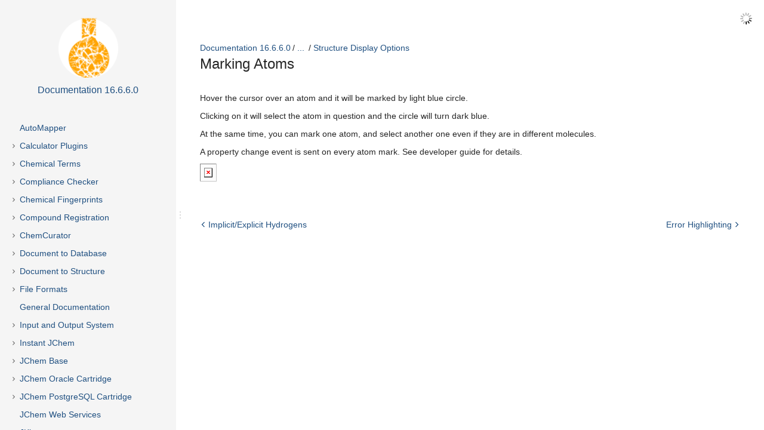

--- FILE ---
content_type: text/html
request_url: https://dl.chemaxon.com/docs/HTML/docs16660/Marking_Atoms.html
body_size: 33712
content:
<!DOCTYPE html>
<html>
<head>
    <meta charset="utf-8">
    <meta http-equiv="X-UA-Compatible" content="IE=edge">
    <title>Marking Atoms - Documentation 16.6.6.0</title>

    <meta name="description" content="">
<meta name="viewport" content="width=device-width, initial-scale=1.0, minimum-scale=1.0, maximum-scale=2.0, user-scalable=yes">

<script type="text/javascript" src="assets/js/jquery.min.js"></script>
<script type="text/javascript" src="assets/js/jquery.scrollTo.min.js"></script>


<script type="text/javascript" src="assets/js/scroll-tree.js"></script>

<script type="text/javascript" src="assets/js/theme.main.js"></script>


<link rel="stylesheet" href="assets/css/content-style.css">
    <link rel="stylesheet" href="assets/css/search.css">

<link rel="stylesheet" href="assets/css/theme.main.css">
<link rel="stylesheet" href="assets/css/theme.colors.css">

            <!-- ES5 support for older browsers, needed by lunr -->
        <script src="js/augment.js"></script>
        <script id="worker" type="javascript/worker">

        startIndex = function() {
            idx = lunr.Index.load(lunrIndex);
            idx.pipeline.remove(lunr.stopWordFilter);
            postMessage({type: "setup-complete"});
        }

        onmessage = function (event) {
            var message = event.data;

            if ((message.type === 'setup') && message.baseUrl) {
                var url = message.baseUrl;
                importScripts(url + 'js/lunr.js');
                importScripts(url + 'js/lunr-extras.js');
                importScripts(url + 'js/lunr-index.js');
                importScripts(url + 'js/lunr-data.js');
                startIndex();
            }

            if (idx && (message.type === 'search-request') && message.query) {
                var searchWord = message.query;
                var results = idx.search(searchWord).map(function (result) {
                    return lunrData.filter(function (d) {
                        return d.id === parseInt(result.ref, 10)
                    })[0]
                });
                postMessage({type: 'search-results', results: results, query: searchWord, queryId: message.queryId});
            }
        }

    </script>
    </head>

<body pageid="48070896">

<div id="ht-loader">
    <noscript>
        <p style="width: 100%; text-align:center; position: absolute; margin-top: 200px;">This content cannot be displayed without JavaScript.<br>Please enable JavaScript and reload the page.</p>
    </noscript>
</div>

<div>
   	<header id="ht-headerbar">
    <div class="ht-headerbar-left">
        <a href="" id="ht-menu-toggle" class="sp-aui-icon-small sp-aui-iconfont-appswitcher"></a>
    </div>
    <div class="ht-headerbar-right">
            <div class="sp-aui-icon-small ht-search-index-loader ht-header-icon"></div>

        <div id="ht-search">
            <div class="ht-search-input" style="display: none;">
              	<a href="#" class="sp-aui-icon-small sp-aui-iconfont-remove ht-search-clear"></a>

                <form action="#" method="GET" id="search">
                    <input class="search-input" type="text" placeholder="Search" tabindex="-1" autocomplete="off" name="q" value="">
                    <input type="hidden" name="max" value="15" />
                    <input type="submit" style="display:none" tabindex="-4"/>
                </form>

                <a href="#" id="ht-search-button" class="ht-header-icon ht-header-icon-svg">
                                        <svg width="40px" height="40px" viewBox="0 0 40 40" version="1.1" xmlns="http://www.w3.org/2000/svg" xmlns:xlink="http://www.w3.org/1999/xlink">
                        <g>
                            <path d="M29.572,28.802 L28.801,29.571 C28.515,29.857 28.187,30 27.816,30 C27.445,30 27.116,29.857 26.831,29.571 L21.392,24.134 C20.193,24.762 18.908,25.076 17.538,25.076 C15.396,25.076 13.605,24.348 12.163,22.892 C10.721,21.436 10,19.651 10,17.538 C10,15.397 10.721,13.605 12.163,12.163 C13.605,10.721 15.396,10 17.538,10 C19.651,10 21.434,10.721 22.89,12.163 C24.347,13.605 25.075,15.397 25.075,17.538 C25.075,18.937 24.761,20.222 24.132,21.393 L29.572,26.832 C29.857,27.118 30,27.446 30,27.817 C30,28.188 29.857,28.517 29.572,28.802 L29.572,28.802 Z M13.662,21.414 C14.732,22.485 16.024,23.02 17.538,23.02 C19.051,23.02 20.343,22.485 21.413,21.414 C22.484,20.344 23.019,19.052 23.019,17.538 C23.019,16.025 22.484,14.733 21.413,13.662 C20.343,12.592 19.051,12.056 17.538,12.056 C16.024,12.056 14.732,12.592 13.662,13.662 C12.591,14.733 12.056,16.025 12.056,17.538 C12.056,19.052 12.591,20.344 13.662,21.414 L13.662,21.414 Z"></path>
                        </g>
                    </svg>
              	</a>

                <div class="ht-search-dropdown ht-dropdown">
                    <ul></ul>
                </div>
            </div>
        </div>
    </div>
    </header>   	<aside id="ht-sidebar">
    <div class="ht-sidebar-content">
        <div class="ht-sidebar-content-scroll-container">
            <header class="ht-sidebar-header">
                <h1 class="ht-logo">
                    <span class="ht-logo-label">docs16660</span>
                    <img class="space-logo" src="spacelogo.png" />
                </h1>
                <a href="Documentation.html" class="ht-space-link">
                    <h2>Documentation 16.6.6.0</h2>
                </a>
            </header>

            <nav class="ht-pages-nav">
                <ul class="ht-pages-nav-top">
                                                <li class="leaf">
        <a class="ht-nav-page-link" href="AutoMapper.html">AutoMapper</a>

            </li>
                                                <li class="collapsed">
        <a class="ht-nav-page-link" href="Calculator_Plugins.html">Calculator Plugins</a>

                    <span class="sp-toggle sp-aui-icon-small ht-pages-nav-toggle">
                <svg id="icon-minus" width="24px" height="24px" viewBox="0 0 24 24" version="1.1" xmlns="http://www.w3.org/2000/svg">
                    <g fill="#CCCCCC">
                        <rect x="7" y="11" width="10" height="2"></rect>
                    </g>
                </svg>
                <svg id="icon-plus" width="24px" height="24px" viewBox="0 0 24 24" version="1.1" xmlns="http://www.w3.org/2000/svg">
                    <g fill="#CCCCCC">
                        <rect x="11" y="7" width="2" height="10"></rect>
                        <rect x="7" y="11" width="10" height="2"></rect>
                    </g>
                </svg>
            </span>

            <ul class="nav ht-pages-nav-sub">
                                        <li class="leaf">
        <a class="ht-nav-page-link" href="Introduction_to_Calculator_Plugins.html">Introduction to Calculator Plugins</a>

            </li>
                                        <li class="collapsed">
        <a class="ht-nav-page-link" href="Calculator_Plugins_User&apos;s_Guide.html">Calculator Plugins User's Guide</a>

                    <span class="sp-toggle sp-aui-icon-small ht-pages-nav-toggle">
                <svg id="icon-minus" width="24px" height="24px" viewBox="0 0 24 24" version="1.1" xmlns="http://www.w3.org/2000/svg">
                    <g fill="#CCCCCC">
                        <rect x="7" y="11" width="10" height="2"></rect>
                    </g>
                </svg>
                <svg id="icon-plus" width="24px" height="24px" viewBox="0 0 24 24" version="1.1" xmlns="http://www.w3.org/2000/svg">
                    <g fill="#CCCCCC">
                        <rect x="11" y="7" width="2" height="10"></rect>
                        <rect x="7" y="11" width="10" height="2"></rect>
                    </g>
                </svg>
            </span>

            <ul class="nav ht-pages-nav-sub">
                                        <li class="collapsed">
        <a class="ht-nav-page-link" href="Physico-chemical_plugins.html">Physico-chemical plugins</a>

                    <span class="sp-toggle sp-aui-icon-small ht-pages-nav-toggle">
                <svg id="icon-minus" width="24px" height="24px" viewBox="0 0 24 24" version="1.1" xmlns="http://www.w3.org/2000/svg">
                    <g fill="#CCCCCC">
                        <rect x="7" y="11" width="10" height="2"></rect>
                    </g>
                </svg>
                <svg id="icon-plus" width="24px" height="24px" viewBox="0 0 24 24" version="1.1" xmlns="http://www.w3.org/2000/svg">
                    <g fill="#CCCCCC">
                        <rect x="11" y="7" width="2" height="10"></rect>
                        <rect x="7" y="11" width="10" height="2"></rect>
                    </g>
                </svg>
            </span>

            <ul class="nav ht-pages-nav-sub">
                                        <li class="leaf">
        <a class="ht-nav-page-link" href="HLB_Predictor.html">HLB Predictor</a>

            </li>
                                        <li class="leaf">
        <a class="ht-nav-page-link" href="Isoelectric_Point_Plugin.html">Isoelectric Point Plugin</a>

            </li>
                                        <li class="leaf">
        <a class="ht-nav-page-link" href="logD_Plugin.html">logD Plugin</a>

            </li>
                                        <li class="leaf">
        <a class="ht-nav-page-link" href="logP_Plugin.html">logP Plugin</a>

            </li>
                                        <li class="leaf">
        <a class="ht-nav-page-link" href="Major_Microspecies_Plugin.html">Major Microspecies Plugin</a>

            </li>
                                        <li class="leaf">
        <a class="ht-nav-page-link" href="NMR_Predictor.html">NMR Predictor</a>

            </li>
                                        <li class="leaf">
        <a class="ht-nav-page-link" href="pKa_Plugin.html">pKa Plugin</a>

            </li>
                                        <li class="leaf">
        <a class="ht-nav-page-link" href="Solubility_Predictor.html">Solubility Predictor</a>

            </li>
                                        <li class="leaf">
        <a class="ht-nav-page-link" href="Stereo_Analysis_-_calculating_stereo_descriptors.html">Stereo Analysis - calculating stereo descriptors</a>

            </li>
                                        <li class="leaf">
        <a class="ht-nav-page-link" href="Stereoisomer_Generator_Plugin.html">Stereoisomer Generator Plugin</a>

            </li>
                                        <li class="leaf">
        <a class="ht-nav-page-link" href="Tautomer_Generation_Plugin.html">Tautomer Generation Plugin</a>

            </li>
                            </ul>
            </li>
                                        <li class="collapsed">
        <a class="ht-nav-page-link" href="Molecular_modeling_plugins.html">Molecular modeling plugins</a>

                    <span class="sp-toggle sp-aui-icon-small ht-pages-nav-toggle">
                <svg id="icon-minus" width="24px" height="24px" viewBox="0 0 24 24" version="1.1" xmlns="http://www.w3.org/2000/svg">
                    <g fill="#CCCCCC">
                        <rect x="7" y="11" width="10" height="2"></rect>
                    </g>
                </svg>
                <svg id="icon-plus" width="24px" height="24px" viewBox="0 0 24 24" version="1.1" xmlns="http://www.w3.org/2000/svg">
                    <g fill="#CCCCCC">
                        <rect x="11" y="7" width="2" height="10"></rect>
                        <rect x="7" y="11" width="10" height="2"></rect>
                    </g>
                </svg>
            </span>

            <ul class="nav ht-pages-nav-sub">
                                        <li class="leaf">
        <a class="ht-nav-page-link" href="3D_Alignment_Plugin.html">3D Alignment Plugin</a>

            </li>
                                        <li class="leaf">
        <a class="ht-nav-page-link" href="Charge_Plugin.html">Charge Plugin</a>

            </li>
                                        <li class="leaf">
        <a class="ht-nav-page-link" href="Conformer_Plugin.html">Conformer Plugin</a>

            </li>
                                        <li class="leaf">
        <a class="ht-nav-page-link" href="Dipole_Moment_Calculation_Plugin.html">Dipole Moment Calculation Plugin</a>

            </li>
                                        <li class="leaf">
        <a class="ht-nav-page-link" href="Molecular_Dynamics_Plugin.html">Molecular Dynamics Plugin</a>

            </li>
                                        <li class="leaf">
        <a class="ht-nav-page-link" href="Orbital_Electronegativity_Plugin.html">Orbital Electronegativity Plugin</a>

            </li>
                                        <li class="leaf">
        <a class="ht-nav-page-link" href="Polarizability_Plugin.html">Polarizability Plugin</a>

            </li>
                            </ul>
            </li>
                                        <li class="collapsed">
        <a class="ht-nav-page-link" href="Structural_property_plugins.html">Structural property plugins</a>

                    <span class="sp-toggle sp-aui-icon-small ht-pages-nav-toggle">
                <svg id="icon-minus" width="24px" height="24px" viewBox="0 0 24 24" version="1.1" xmlns="http://www.w3.org/2000/svg">
                    <g fill="#CCCCCC">
                        <rect x="7" y="11" width="10" height="2"></rect>
                    </g>
                </svg>
                <svg id="icon-plus" width="24px" height="24px" viewBox="0 0 24 24" version="1.1" xmlns="http://www.w3.org/2000/svg">
                    <g fill="#CCCCCC">
                        <rect x="11" y="7" width="2" height="10"></rect>
                        <rect x="7" y="11" width="10" height="2"></rect>
                    </g>
                </svg>
            </span>

            <ul class="nav ht-pages-nav-sub">
                                        <li class="leaf">
        <a class="ht-nav-page-link" href="Elemental_Analysis_Plugin.html">Elemental Analysis Plugin</a>

            </li>
                                        <li class="leaf">
        <a class="ht-nav-page-link" href="Geometrical_Descriptors_Plugin.html">Geometrical Descriptors Plugin</a>

            </li>
                                        <li class="leaf">
        <a class="ht-nav-page-link" href="Hückel_Analysis_Plugin.html">H&uuml;ckel Analysis Plugin</a>

            </li>
                                        <li class="leaf">
        <a class="ht-nav-page-link" href="Hydrogen_Bond_Donor_Acceptor_Plugin.html">Hydrogen Bond Donor/Acceptor Plugin</a>

            </li>
                                        <li class="leaf">
        <a class="ht-nav-page-link" href="Molecular_Surface_Area_Plugin_(3D).html">Molecular Surface Area Plugin (3D)</a>

            </li>
                                        <li class="leaf">
        <a class="ht-nav-page-link" href="Polar_Surface_Area_Plugin_(2D).html">Polar Surface Area Plugin (2D)</a>

            </li>
                                        <li class="leaf">
        <a class="ht-nav-page-link" href="Refractivity_Plugin.html">Refractivity Plugin</a>

            </li>
                                        <li class="leaf">
        <a class="ht-nav-page-link" href="Resonance_Plugin.html">Resonance Plugin</a>

            </li>
                                        <li class="leaf">
        <a class="ht-nav-page-link" href="Structural_Frameworks_Plugin.html">Structural Frameworks Plugin</a>

            </li>
                                        <li class="leaf">
        <a class="ht-nav-page-link" href="Topological_Analysis_Plugin.html">Topological Analysis Plugin</a>

            </li>
                            </ul>
            </li>
                                        <li class="collapsed">
        <a class="ht-nav-page-link" href="Markush_Enumerator_Plugin.html">Markush Enumerator Plugin</a>

                    <span class="sp-toggle sp-aui-icon-small ht-pages-nav-toggle">
                <svg id="icon-minus" width="24px" height="24px" viewBox="0 0 24 24" version="1.1" xmlns="http://www.w3.org/2000/svg">
                    <g fill="#CCCCCC">
                        <rect x="7" y="11" width="10" height="2"></rect>
                    </g>
                </svg>
                <svg id="icon-plus" width="24px" height="24px" viewBox="0 0 24 24" version="1.1" xmlns="http://www.w3.org/2000/svg">
                    <g fill="#CCCCCC">
                        <rect x="11" y="7" width="2" height="10"></rect>
                        <rect x="7" y="11" width="10" height="2"></rect>
                    </g>
                </svg>
            </span>

            <ul class="nav ht-pages-nav-sub">
                                        <li class="collapsed">
        <a class="ht-nav-page-link" href="Markush_features.html">Markush features</a>

                    <span class="sp-toggle sp-aui-icon-small ht-pages-nav-toggle">
                <svg id="icon-minus" width="24px" height="24px" viewBox="0 0 24 24" version="1.1" xmlns="http://www.w3.org/2000/svg">
                    <g fill="#CCCCCC">
                        <rect x="7" y="11" width="10" height="2"></rect>
                    </g>
                </svg>
                <svg id="icon-plus" width="24px" height="24px" viewBox="0 0 24 24" version="1.1" xmlns="http://www.w3.org/2000/svg">
                    <g fill="#CCCCCC">
                        <rect x="11" y="7" width="2" height="10"></rect>
                        <rect x="7" y="11" width="10" height="2"></rect>
                    </g>
                </svg>
            </span>

            <ul class="nav ht-pages-nav-sub">
                                        <li class="leaf">
        <a class="ht-nav-page-link" href="R_groups.html">R groups</a>

            </li>
                                        <li class="leaf">
        <a class="ht-nav-page-link" href="Atom_lists.html">Atom lists</a>

            </li>
                                        <li class="leaf">
        <a class="ht-nav-page-link" href="Bond_lists.html">Bond lists</a>

            </li>
                                        <li class="leaf">
        <a class="ht-nav-page-link" href="Link_nodes.html">Link nodes</a>

            </li>
                                        <li class="leaf">
        <a class="ht-nav-page-link" href="Repeating_units.html">Repeating units</a>

            </li>
                                        <li class="leaf">
        <a class="ht-nav-page-link" href="Position_variation_bonds.html">Position variation bonds</a>

            </li>
                                        <li class="leaf">
        <a class="ht-nav-page-link" href="Homology_Groups.html">Homology Groups</a>

            </li>
                            </ul>
            </li>
                                        <li class="collapsed">
        <a class="ht-nav-page-link" href="Markush_functionalities.html">Markush functionalities</a>

                    <span class="sp-toggle sp-aui-icon-small ht-pages-nav-toggle">
                <svg id="icon-minus" width="24px" height="24px" viewBox="0 0 24 24" version="1.1" xmlns="http://www.w3.org/2000/svg">
                    <g fill="#CCCCCC">
                        <rect x="7" y="11" width="10" height="2"></rect>
                    </g>
                </svg>
                <svg id="icon-plus" width="24px" height="24px" viewBox="0 0 24 24" version="1.1" xmlns="http://www.w3.org/2000/svg">
                    <g fill="#CCCCCC">
                        <rect x="11" y="7" width="2" height="10"></rect>
                        <rect x="7" y="11" width="10" height="2"></rect>
                    </g>
                </svg>
            </span>

            <ul class="nav ht-pages-nav-sub">
                                        <li class="leaf">
        <a class="ht-nav-page-link" href="Sequential_enumeration.html">Sequential enumeration</a>

            </li>
                                        <li class="leaf">
        <a class="ht-nav-page-link" href="Selected_part_enumeration.html">Selected part enumeration</a>

            </li>
                                        <li class="leaf">
        <a class="ht-nav-page-link" href="Calculate_library_size.html">Calculate library size</a>

            </li>
                                        <li class="leaf">
        <a class="ht-nav-page-link" href="Random_enumeration.html">Random enumeration</a>

            </li>
                                        <li class="leaf">
        <a class="ht-nav-page-link" href="Valence_filter.html">Valence filter</a>

            </li>
                                        <li class="leaf">
        <a class="ht-nav-page-link" href="Homology_group_enumeration.html">Homology group enumeration</a>

            </li>
                                        <li class="leaf">
        <a class="ht-nav-page-link" href="Scaffold_alignment_and_coloring.html">Scaffold alignment and coloring</a>

            </li>
                                        <li class="leaf">
        <a class="ht-nav-page-link" href="Markush_code_generation.html">Markush code generation</a>

            </li>
                            </ul>
            </li>
                            </ul>
            </li>
                                        <li class="collapsed">
        <a class="ht-nav-page-link" href="Training_the_Calculator_Plugins.html">Training the Calculator Plugins</a>

                    <span class="sp-toggle sp-aui-icon-small ht-pages-nav-toggle">
                <svg id="icon-minus" width="24px" height="24px" viewBox="0 0 24 24" version="1.1" xmlns="http://www.w3.org/2000/svg">
                    <g fill="#CCCCCC">
                        <rect x="7" y="11" width="10" height="2"></rect>
                    </g>
                </svg>
                <svg id="icon-plus" width="24px" height="24px" viewBox="0 0 24 24" version="1.1" xmlns="http://www.w3.org/2000/svg">
                    <g fill="#CCCCCC">
                        <rect x="11" y="7" width="2" height="10"></rect>
                        <rect x="7" y="11" width="10" height="2"></rect>
                    </g>
                </svg>
            </span>

            <ul class="nav ht-pages-nav-sub">
                                        <li class="leaf">
        <a class="ht-nav-page-link" href="cxtrain_command_line_tool.html">cxtrain command line tool</a>

            </li>
                                        <li class="leaf">
        <a class="ht-nav-page-link" href="Training_the_logD_Plugin.html">Training the logD Plugin</a>

            </li>
                                        <li class="leaf">
        <a class="ht-nav-page-link" href="Training_the_logP_Plugin.html">Training the logP Plugin</a>

            </li>
                                        <li class="leaf">
        <a class="ht-nav-page-link" href="Training_the_pKa_Plugin.html">Training the pKa Plugin</a>

            </li>
                            </ul>
            </li>
                                        <li class="collapsed">
        <a class="ht-nav-page-link" href="cxcalc_command_line_tool.html">cxcalc command line tool</a>

                    <span class="sp-toggle sp-aui-icon-small ht-pages-nav-toggle">
                <svg id="icon-minus" width="24px" height="24px" viewBox="0 0 24 24" version="1.1" xmlns="http://www.w3.org/2000/svg">
                    <g fill="#CCCCCC">
                        <rect x="7" y="11" width="10" height="2"></rect>
                    </g>
                </svg>
                <svg id="icon-plus" width="24px" height="24px" viewBox="0 0 24 24" version="1.1" xmlns="http://www.w3.org/2000/svg">
                    <g fill="#CCCCCC">
                        <rect x="11" y="7" width="2" height="10"></rect>
                        <rect x="7" y="11" width="10" height="2"></rect>
                    </g>
                </svg>
            </span>

            <ul class="nav ht-pages-nav-sub">
                                        <li class="leaf">
        <a class="ht-nav-page-link" href="cxcalc_calculator_functions.html">cxcalc calculator functions</a>

            </li>
                            </ul>
            </li>
                            </ul>
            </li>
                                        <li class="collapsed">
        <a class="ht-nav-page-link" href="Calculator_Plugins_Developer&apos;s_Guide.html">Calculator Plugins Developer's Guide</a>

                    <span class="sp-toggle sp-aui-icon-small ht-pages-nav-toggle">
                <svg id="icon-minus" width="24px" height="24px" viewBox="0 0 24 24" version="1.1" xmlns="http://www.w3.org/2000/svg">
                    <g fill="#CCCCCC">
                        <rect x="7" y="11" width="10" height="2"></rect>
                    </g>
                </svg>
                <svg id="icon-plus" width="24px" height="24px" viewBox="0 0 24 24" version="1.1" xmlns="http://www.w3.org/2000/svg">
                    <g fill="#CCCCCC">
                        <rect x="11" y="7" width="2" height="10"></rect>
                        <rect x="7" y="11" width="10" height="2"></rect>
                    </g>
                </svg>
            </span>

            <ul class="nav ht-pages-nav-sub">
                                        <li class="leaf">
        <a class="ht-nav-page-link" href="Calculator_Plugins_Web_Services.html">Calculator Plugins Web Services</a>

            </li>
                                        <li class="leaf">
        <a class="ht-nav-page-link" href="Concurrent_plugin_API_usage.html">Concurrent plugin API usage</a>

            </li>
                                        <li class="leaf">
        <a class="ht-nav-page-link" href="Custom_Calculator_Plugin_implementation.html">Custom Calculator Plugin implementation</a>

            </li>
                                        <li class="leaf">
        <a class="ht-nav-page-link" href="Integration_of_third-party_calculations_into_Marvin_and_JChem.html">Integration of third-party calculations into Marvin and JChem</a>

            </li>
                                        <li class="leaf">
        <a class="ht-nav-page-link" href="Introduction_to_developers.html">Introduction to developers</a>

            </li>
                                        <li class="leaf">
        <a class="ht-nav-page-link" href="Plugin_API_usage_examples.html">Plugin API usage examples</a>

            </li>
                                        <li class="leaf">
        <a class="ht-nav-page-link" href="Using_Calculator_Plugins_via_API.html">Using Calculator Plugins via API</a>

            </li>
                            </ul>
            </li>
                                        <li class="collapsed">
        <a class="ht-nav-page-link" href="Background_materials.html">Background materials</a>

                    <span class="sp-toggle sp-aui-icon-small ht-pages-nav-toggle">
                <svg id="icon-minus" width="24px" height="24px" viewBox="0 0 24 24" version="1.1" xmlns="http://www.w3.org/2000/svg">
                    <g fill="#CCCCCC">
                        <rect x="7" y="11" width="10" height="2"></rect>
                    </g>
                </svg>
                <svg id="icon-plus" width="24px" height="24px" viewBox="0 0 24 24" version="1.1" xmlns="http://www.w3.org/2000/svg">
                    <g fill="#CCCCCC">
                        <rect x="11" y="7" width="2" height="10"></rect>
                        <rect x="7" y="11" width="10" height="2"></rect>
                    </g>
                </svg>
            </span>

            <ul class="nav ht-pages-nav-sub">
                                        <li class="leaf">
        <a class="ht-nav-page-link" href="Calculation_of_partial_charge_distribution.html">Calculation of partial charge distribution</a>

            </li>
                                        <li class="leaf">
        <a class="ht-nav-page-link" href="Generate3D.html">Generate3D</a>

            </li>
                                        <li class="leaf">
        <a class="ht-nav-page-link" href="Isoelectric_point_(pI)_calculation.html">Isoelectric point (pI) calculation</a>

            </li>
                                        <li class="leaf">
        <a class="ht-nav-page-link" href="LogP_and_logD_calculations.html">LogP and logD calculations</a>

            </li>
                                        <li class="leaf">
        <a class="ht-nav-page-link" href="NMR_model_prediction.html">NMR model prediction</a>

            </li>
                                        <li class="leaf">
        <a class="ht-nav-page-link" href="pKa_calculation.html">pKa calculation</a>

            </li>
                                        <li class="leaf">
        <a class="ht-nav-page-link" href="Red_&amp;_blue_representation_of_pKa_values.html">Red &amp; blue representation of pKa values</a>

            </li>
                                        <li class="leaf">
        <a class="ht-nav-page-link" href="Tautomerization_and_tautomers.html">Tautomerization and tautomers</a>

            </li>
                                        <li class="leaf">
        <a class="ht-nav-page-link" href="Validation_results.html">Validation results</a>

            </li>
                            </ul>
            </li>
                                        <li class="leaf">
        <a class="ht-nav-page-link" href="Calculator_Plugins_Licensing.html">Calculator Plugins Licensing</a>

            </li>
                                        <li class="leaf">
        <a class="ht-nav-page-link" href="Calculator_Plugins_FAQ.html">Calculator Plugins FAQ</a>

            </li>
                                        <li class="leaf">
        <a class="ht-nav-page-link" href="Calculator_Plugins_Getting_Help_and_Support.html">Calculator Plugins Getting Help and Support</a>

            </li>
                                        <li class="leaf">
        <a class="ht-nav-page-link" href="Calculator_Plugins_History_of_Changes.html">Calculator Plugins History of Changes</a>

            </li>
                            </ul>
            </li>
                                                <li class="collapsed">
        <a class="ht-nav-page-link" href="Chemical_Terms.html">Chemical Terms</a>

                    <span class="sp-toggle sp-aui-icon-small ht-pages-nav-toggle">
                <svg id="icon-minus" width="24px" height="24px" viewBox="0 0 24 24" version="1.1" xmlns="http://www.w3.org/2000/svg">
                    <g fill="#CCCCCC">
                        <rect x="7" y="11" width="10" height="2"></rect>
                    </g>
                </svg>
                <svg id="icon-plus" width="24px" height="24px" viewBox="0 0 24 24" version="1.1" xmlns="http://www.w3.org/2000/svg">
                    <g fill="#CCCCCC">
                        <rect x="11" y="7" width="2" height="10"></rect>
                        <rect x="7" y="11" width="10" height="2"></rect>
                    </g>
                </svg>
            </span>

            <ul class="nav ht-pages-nav-sub">
                                        <li class="leaf">
        <a class="ht-nav-page-link" href="Introduction_to_Chemical_Terms.html">Introduction to Chemical Terms</a>

            </li>
                                        <li class="leaf">
        <a class="ht-nav-page-link" href="Chemical_Terms_Getting_Started.html">Chemical Terms Getting Started</a>

            </li>
                                        <li class="collapsed">
        <a class="ht-nav-page-link" href="The_Chemical_Terms_Language.html">The Chemical Terms Language</a>

                    <span class="sp-toggle sp-aui-icon-small ht-pages-nav-toggle">
                <svg id="icon-minus" width="24px" height="24px" viewBox="0 0 24 24" version="1.1" xmlns="http://www.w3.org/2000/svg">
                    <g fill="#CCCCCC">
                        <rect x="7" y="11" width="10" height="2"></rect>
                    </g>
                </svg>
                <svg id="icon-plus" width="24px" height="24px" viewBox="0 0 24 24" version="1.1" xmlns="http://www.w3.org/2000/svg">
                    <g fill="#CCCCCC">
                        <rect x="11" y="7" width="2" height="10"></rect>
                        <rect x="7" y="11" width="10" height="2"></rect>
                    </g>
                </svg>
            </span>

            <ul class="nav ht-pages-nav-sub">
                                        <li class="leaf">
        <a class="ht-nav-page-link" href="Language_Elements.html">Language Elements</a>

            </li>
                                        <li class="leaf">
        <a class="ht-nav-page-link" href="Expression_Syntax.html">Expression Syntax</a>

            </li>
                                        <li class="leaf">
        <a class="ht-nav-page-link" href="Predefined_Functional_Groups_and_Named_Molecule_Groups.html">Predefined Functional Groups and Named Molecule Groups</a>

            </li>
                                        <li class="leaf">
        <a class="ht-nav-page-link" href="Initial_Scripts.html">Initial Scripts</a>

            </li>
                                        <li class="leaf">
        <a class="ht-nav-page-link" href="Input_Contexts.html">Input Contexts</a>

            </li>
                                        <li class="leaf">
        <a class="ht-nav-page-link" href="Configuration.html">Configuration</a>

            </li>
                                        <li class="collapsed">
        <a class="ht-nav-page-link" href="Examples.html">Examples</a>

                    <span class="sp-toggle sp-aui-icon-small ht-pages-nav-toggle">
                <svg id="icon-minus" width="24px" height="24px" viewBox="0 0 24 24" version="1.1" xmlns="http://www.w3.org/2000/svg">
                    <g fill="#CCCCCC">
                        <rect x="7" y="11" width="10" height="2"></rect>
                    </g>
                </svg>
                <svg id="icon-plus" width="24px" height="24px" viewBox="0 0 24 24" version="1.1" xmlns="http://www.w3.org/2000/svg">
                    <g fill="#CCCCCC">
                        <rect x="11" y="7" width="2" height="10"></rect>
                        <rect x="7" y="11" width="10" height="2"></rect>
                    </g>
                </svg>
            </span>

            <ul class="nav ht-pages-nav-sub">
                                        <li class="leaf">
        <a class="ht-nav-page-link" href="Evaluator_and_JChem_Cartridge_Examples.html">Evaluator and JChem Cartridge Examples</a>

            </li>
                                        <li class="leaf">
        <a class="ht-nav-page-link" href="Reactor_Examples.html">Reactor Examples</a>

            </li>
                                        <li class="leaf">
        <a class="ht-nav-page-link" href="Search_Filter_Examples.html">Search Filter Examples</a>

            </li>
                            </ul>
            </li>
                            </ul>
            </li>
                                        <li class="collapsed">
        <a class="ht-nav-page-link" href="Available_Functions.html">Available Functions</a>

                    <span class="sp-toggle sp-aui-icon-small ht-pages-nav-toggle">
                <svg id="icon-minus" width="24px" height="24px" viewBox="0 0 24 24" version="1.1" xmlns="http://www.w3.org/2000/svg">
                    <g fill="#CCCCCC">
                        <rect x="7" y="11" width="10" height="2"></rect>
                    </g>
                </svg>
                <svg id="icon-plus" width="24px" height="24px" viewBox="0 0 24 24" version="1.1" xmlns="http://www.w3.org/2000/svg">
                    <g fill="#CCCCCC">
                        <rect x="11" y="7" width="2" height="10"></rect>
                        <rect x="7" y="11" width="10" height="2"></rect>
                    </g>
                </svg>
            </span>

            <ul class="nav ht-pages-nav-sub">
                                        <li class="leaf">
        <a class="ht-nav-page-link" href="Functions_by_Categories.html">Functions by Categories</a>

            </li>
                                        <li class="leaf">
        <a class="ht-nav-page-link" href="Functions_in_Alphabetic_Order.html">Functions in Alphabetic Order</a>

            </li>
                            </ul>
            </li>
                                        <li class="collapsed">
        <a class="ht-nav-page-link" href="Usage_examples.html">Usage examples</a>

                    <span class="sp-toggle sp-aui-icon-small ht-pages-nav-toggle">
                <svg id="icon-minus" width="24px" height="24px" viewBox="0 0 24 24" version="1.1" xmlns="http://www.w3.org/2000/svg">
                    <g fill="#CCCCCC">
                        <rect x="7" y="11" width="10" height="2"></rect>
                    </g>
                </svg>
                <svg id="icon-plus" width="24px" height="24px" viewBox="0 0 24 24" version="1.1" xmlns="http://www.w3.org/2000/svg">
                    <g fill="#CCCCCC">
                        <rect x="11" y="7" width="2" height="10"></rect>
                        <rect x="7" y="11" width="10" height="2"></rect>
                    </g>
                </svg>
            </span>

            <ul class="nav ht-pages-nav-sub">
                                        <li class="leaf">
        <a class="ht-nav-page-link" href="Basic_Calculations.html">Basic Calculations</a>

            </li>
                                        <li class="leaf">
        <a class="ht-nav-page-link" href="Search_Filters.html">Search Filters</a>

            </li>
                                        <li class="leaf">
        <a class="ht-nav-page-link" href="Reaction_Processing.html">Reaction Processing</a>

            </li>
                                        <li class="leaf">
        <a class="ht-nav-page-link" href="Markush_Enumeration.html">Markush Enumeration</a>

            </li>
                            </ul>
            </li>
                                        <li class="collapsed">
        <a class="ht-nav-page-link" href="Products_using_Chemical_Terms.html">Products using Chemical Terms</a>

                    <span class="sp-toggle sp-aui-icon-small ht-pages-nav-toggle">
                <svg id="icon-minus" width="24px" height="24px" viewBox="0 0 24 24" version="1.1" xmlns="http://www.w3.org/2000/svg">
                    <g fill="#CCCCCC">
                        <rect x="7" y="11" width="10" height="2"></rect>
                    </g>
                </svg>
                <svg id="icon-plus" width="24px" height="24px" viewBox="0 0 24 24" version="1.1" xmlns="http://www.w3.org/2000/svg">
                    <g fill="#CCCCCC">
                        <rect x="11" y="7" width="2" height="10"></rect>
                        <rect x="7" y="11" width="10" height="2"></rect>
                    </g>
                </svg>
            </span>

            <ul class="nav ht-pages-nav-sub">
                                        <li class="collapsed">
        <a class="ht-nav-page-link" href="Chemical_Terms_Evaluator.html">Chemical Terms Evaluator</a>

                    <span class="sp-toggle sp-aui-icon-small ht-pages-nav-toggle">
                <svg id="icon-minus" width="24px" height="24px" viewBox="0 0 24 24" version="1.1" xmlns="http://www.w3.org/2000/svg">
                    <g fill="#CCCCCC">
                        <rect x="7" y="11" width="10" height="2"></rect>
                    </g>
                </svg>
                <svg id="icon-plus" width="24px" height="24px" viewBox="0 0 24 24" version="1.1" xmlns="http://www.w3.org/2000/svg">
                    <g fill="#CCCCCC">
                        <rect x="11" y="7" width="2" height="10"></rect>
                        <rect x="7" y="11" width="10" height="2"></rect>
                    </g>
                </svg>
            </span>

            <ul class="nav ht-pages-nav-sub">
                                        <li class="leaf">
        <a class="ht-nav-page-link" href="Evaluator_Examples.html">Evaluator Examples</a>

            </li>
                            </ul>
            </li>
                                        <li class="leaf">
        <a class="ht-nav-page-link" href="Instant_JChem_CT.html">Instant JChem CT</a>

            </li>
                                        <li class="leaf">
        <a class="ht-nav-page-link" href="JChem_Base_CT.html">JChem Base CT</a>

            </li>
                                        <li class="leaf">
        <a class="ht-nav-page-link" href="JChem_Cartridge.html">JChem Cartridge</a>

            </li>
                                        <li class="leaf">
        <a class="ht-nav-page-link" href="JChem_for_Excel.html">JChem for Excel</a>

            </li>
                                        <li class="leaf">
        <a class="ht-nav-page-link" href="Reactor.html">Reactor</a>

            </li>
                                        <li class="leaf">
        <a class="ht-nav-page-link" href="KNIME.html">KNIME</a>

            </li>
                                        <li class="leaf">
        <a class="ht-nav-page-link" href="Pipeline_Pilot.html">Pipeline Pilot</a>

            </li>
                            </ul>
            </li>
                                        <li class="leaf">
        <a class="ht-nav-page-link" href="Chemical_Terms_Getting_Help_and_Support.html">Chemical Terms Getting Help and Support</a>

            </li>
                            </ul>
            </li>
                                                <li class="collapsed">
        <a class="ht-nav-page-link" href="Compliance_Checker.html">Compliance Checker</a>

                    <span class="sp-toggle sp-aui-icon-small ht-pages-nav-toggle">
                <svg id="icon-minus" width="24px" height="24px" viewBox="0 0 24 24" version="1.1" xmlns="http://www.w3.org/2000/svg">
                    <g fill="#CCCCCC">
                        <rect x="7" y="11" width="10" height="2"></rect>
                    </g>
                </svg>
                <svg id="icon-plus" width="24px" height="24px" viewBox="0 0 24 24" version="1.1" xmlns="http://www.w3.org/2000/svg">
                    <g fill="#CCCCCC">
                        <rect x="11" y="7" width="2" height="10"></rect>
                        <rect x="7" y="11" width="10" height="2"></rect>
                    </g>
                </svg>
            </span>

            <ul class="nav ht-pages-nav-sub">
                                        <li class="leaf">
        <a class="ht-nav-page-link" href="User_Guide_-_Compliance_Checker.html">User Guide - Compliance Checker</a>

            </li>
                                        <li class="leaf">
        <a class="ht-nav-page-link" href="Admin_Guide_-_Compliance_Checker.html">Admin Guide - Compliance Checker</a>

            </li>
                                        <li class="leaf">
        <a class="ht-nav-page-link" href="Compliance_Checker_Getting_Help_and_Support.html">Compliance Checker Getting Help and Support</a>

            </li>
                                        <li class="leaf">
        <a class="ht-nav-page-link" href="Compliance_Checker_History_of_Changes.html">Compliance Checker History of Changes</a>

            </li>
                            </ul>
            </li>
                                                <li class="collapsed">
        <a class="ht-nav-page-link" href="Chemical_Fingerprints.html">Chemical Fingerprints</a>

                    <span class="sp-toggle sp-aui-icon-small ht-pages-nav-toggle">
                <svg id="icon-minus" width="24px" height="24px" viewBox="0 0 24 24" version="1.1" xmlns="http://www.w3.org/2000/svg">
                    <g fill="#CCCCCC">
                        <rect x="7" y="11" width="10" height="2"></rect>
                    </g>
                </svg>
                <svg id="icon-plus" width="24px" height="24px" viewBox="0 0 24 24" version="1.1" xmlns="http://www.w3.org/2000/svg">
                    <g fill="#CCCCCC">
                        <rect x="11" y="7" width="2" height="10"></rect>
                        <rect x="7" y="11" width="10" height="2"></rect>
                    </g>
                </svg>
            </span>

            <ul class="nav ht-pages-nav-sub">
                                        <li class="leaf">
        <a class="ht-nav-page-link" href="Extended_Connectivity_Fingerprint_(ECFP).html">Extended Connectivity Fingerprint (ECFP)</a>

            </li>
                                        <li class="leaf">
        <a class="ht-nav-page-link" href="Chemical_Hashed_Fingerprint.html">Chemical Hashed Fingerprint</a>

            </li>
                                        <li class="leaf">
        <a class="ht-nav-page-link" href="Pharmacophore_Fingerprint_(PF).html">Pharmacophore Fingerprint (PF)</a>

            </li>
                                        <li class="leaf">
        <a class="ht-nav-page-link" href="Reaction_fingerprint_(RF).html">Reaction fingerprint (RF)</a>

            </li>
                                        <li class="leaf">
        <a class="ht-nav-page-link" href="Fingerprint_and_descriptor_generation_-_GenerateMD.html">Fingerprint and descriptor generation - GenerateMD</a>

            </li>
                                        <li class="leaf">
        <a class="ht-nav-page-link" href="Pharmacophore_perception_-_PMapper.html">Pharmacophore perception - PMapper</a>

            </li>
                            </ul>
            </li>
                                                <li class="collapsed">
        <a class="ht-nav-page-link" href="Compound_Registration.html">Compound Registration</a>

                    <span class="sp-toggle sp-aui-icon-small ht-pages-nav-toggle">
                <svg id="icon-minus" width="24px" height="24px" viewBox="0 0 24 24" version="1.1" xmlns="http://www.w3.org/2000/svg">
                    <g fill="#CCCCCC">
                        <rect x="7" y="11" width="10" height="2"></rect>
                    </g>
                </svg>
                <svg id="icon-plus" width="24px" height="24px" viewBox="0 0 24 24" version="1.1" xmlns="http://www.w3.org/2000/svg">
                    <g fill="#CCCCCC">
                        <rect x="11" y="7" width="2" height="10"></rect>
                        <rect x="7" y="11" width="10" height="2"></rect>
                    </g>
                </svg>
            </span>

            <ul class="nav ht-pages-nav-sub">
                                        <li class="collapsed">
        <a class="ht-nav-page-link" href="Compound_Registration_User&apos;s_Guide.html">Compound Registration User's Guide</a>

                    <span class="sp-toggle sp-aui-icon-small ht-pages-nav-toggle">
                <svg id="icon-minus" width="24px" height="24px" viewBox="0 0 24 24" version="1.1" xmlns="http://www.w3.org/2000/svg">
                    <g fill="#CCCCCC">
                        <rect x="7" y="11" width="10" height="2"></rect>
                    </g>
                </svg>
                <svg id="icon-plus" width="24px" height="24px" viewBox="0 0 24 24" version="1.1" xmlns="http://www.w3.org/2000/svg">
                    <g fill="#CCCCCC">
                        <rect x="11" y="7" width="2" height="10"></rect>
                        <rect x="7" y="11" width="10" height="2"></rect>
                    </g>
                </svg>
            </span>

            <ul class="nav ht-pages-nav-sub">
                                        <li class="leaf">
        <a class="ht-nav-page-link" href="Overview.html">Overview</a>

            </li>
                                        <li class="leaf">
        <a class="ht-nav-page-link" href="Abbreviations.html">Abbreviations</a>

            </li>
                                        <li class="leaf">
        <a class="ht-nav-page-link" href="Definitions_of_Terms.html">Definitions of Terms</a>

            </li>
                                        <li class="leaf">
        <a class="ht-nav-page-link" href="Introduction.html">Introduction</a>

            </li>
                                        <li class="leaf">
        <a class="ht-nav-page-link" href="Login.html">Login</a>

            </li>
                                        <li class="leaf">
        <a class="ht-nav-page-link" href="Dashboard_page.html">Dashboard page</a>

            </li>
                                        <li class="collapsed">
        <a class="ht-nav-page-link" href="Autoregistration.html">Autoregistration</a>

                    <span class="sp-toggle sp-aui-icon-small ht-pages-nav-toggle">
                <svg id="icon-minus" width="24px" height="24px" viewBox="0 0 24 24" version="1.1" xmlns="http://www.w3.org/2000/svg">
                    <g fill="#CCCCCC">
                        <rect x="7" y="11" width="10" height="2"></rect>
                    </g>
                </svg>
                <svg id="icon-plus" width="24px" height="24px" viewBox="0 0 24 24" version="1.1" xmlns="http://www.w3.org/2000/svg">
                    <g fill="#CCCCCC">
                        <rect x="11" y="7" width="2" height="10"></rect>
                        <rect x="7" y="11" width="10" height="2"></rect>
                    </g>
                </svg>
            </span>

            <ul class="nav ht-pages-nav-sub">
                                        <li class="leaf">
        <a class="ht-nav-page-link" href="Registration_page.html">Registration page</a>

            </li>
                                        <li class="leaf">
        <a class="ht-nav-page-link" href="Validation.html">Validation</a>

            </li>
                                        <li class="leaf">
        <a class="ht-nav-page-link" href="Standardizing.html">Standardizing</a>

            </li>
                                        <li class="leaf">
        <a class="ht-nav-page-link" href="Structure_Checking_and_Fixing.html">Structure Checking and Fixing</a>

            </li>
                                        <li class="leaf">
        <a class="ht-nav-page-link" href="Registering_a_new_structure.html">Registering a new structure</a>

            </li>
                                        <li class="leaf">
        <a class="ht-nav-page-link" href="Registering_a_match.html">Registering a match</a>

            </li>
                            </ul>
            </li>
                                        <li class="leaf">
        <a class="ht-nav-page-link" href="Bulk_Upload.html">Bulk Upload</a>

            </li>
                                        <li class="collapsed">
        <a class="ht-nav-page-link" href="Manual_Registration.html">Manual Registration</a>

                    <span class="sp-toggle sp-aui-icon-small ht-pages-nav-toggle">
                <svg id="icon-minus" width="24px" height="24px" viewBox="0 0 24 24" version="1.1" xmlns="http://www.w3.org/2000/svg">
                    <g fill="#CCCCCC">
                        <rect x="7" y="11" width="10" height="2"></rect>
                    </g>
                </svg>
                <svg id="icon-plus" width="24px" height="24px" viewBox="0 0 24 24" version="1.1" xmlns="http://www.w3.org/2000/svg">
                    <g fill="#CCCCCC">
                        <rect x="11" y="7" width="2" height="10"></rect>
                        <rect x="7" y="11" width="10" height="2"></rect>
                    </g>
                </svg>
            </span>

            <ul class="nav ht-pages-nav-sub">
                                        <li class="collapsed">
        <a class="ht-nav-page-link" href="Staging_area.html">Staging area</a>

                    <span class="sp-toggle sp-aui-icon-small ht-pages-nav-toggle">
                <svg id="icon-minus" width="24px" height="24px" viewBox="0 0 24 24" version="1.1" xmlns="http://www.w3.org/2000/svg">
                    <g fill="#CCCCCC">
                        <rect x="7" y="11" width="10" height="2"></rect>
                    </g>
                </svg>
                <svg id="icon-plus" width="24px" height="24px" viewBox="0 0 24 24" version="1.1" xmlns="http://www.w3.org/2000/svg">
                    <g fill="#CCCCCC">
                        <rect x="11" y="7" width="2" height="10"></rect>
                        <rect x="7" y="11" width="10" height="2"></rect>
                    </g>
                </svg>
            </span>

            <ul class="nav ht-pages-nav-sub">
                                        <li class="leaf">
        <a class="ht-nav-page-link" href="Tabs_and_actions_in_Staging.html">Tabs and actions in Staging</a>

            </li>
                            </ul>
            </li>
                                        <li class="collapsed">
        <a class="ht-nav-page-link" href="Submission_correction_page.html">Submission correction page</a>

                    <span class="sp-toggle sp-aui-icon-small ht-pages-nav-toggle">
                <svg id="icon-minus" width="24px" height="24px" viewBox="0 0 24 24" version="1.1" xmlns="http://www.w3.org/2000/svg">
                    <g fill="#CCCCCC">
                        <rect x="7" y="11" width="10" height="2"></rect>
                    </g>
                </svg>
                <svg id="icon-plus" width="24px" height="24px" viewBox="0 0 24 24" version="1.1" xmlns="http://www.w3.org/2000/svg">
                    <g fill="#CCCCCC">
                        <rect x="11" y="7" width="2" height="10"></rect>
                        <rect x="7" y="11" width="10" height="2"></rect>
                    </g>
                </svg>
            </span>

            <ul class="nav ht-pages-nav-sub">
                                        <li class="leaf">
        <a class="ht-nav-page-link" href="Workspace.html">Workspace</a>

            </li>
                                        <li class="leaf">
        <a class="ht-nav-page-link" href="Action_bar.html">Action bar</a>

            </li>
                                        <li class="leaf">
        <a class="ht-nav-page-link" href="Status_message.html">Status message</a>

            </li>
                                        <li class="leaf">
        <a class="ht-nav-page-link" href="Structure_area.html">Structure area</a>

            </li>
                                        <li class="leaf">
        <a class="ht-nav-page-link" href="Data_fields.html">Data fields</a>

            </li>
                                        <li class="leaf">
        <a class="ht-nav-page-link" href="Submission_details.html">Submission details</a>

            </li>
                                        <li class="leaf">
        <a class="ht-nav-page-link" href="Stereo_Analyzer.html">Stereo Analyzer</a>

            </li>
                                        <li class="leaf">
        <a class="ht-nav-page-link" href="Checkers.html">Checkers</a>

            </li>
                                        <li class="leaf">
        <a class="ht-nav-page-link" href="Switchers.html">Switchers</a>

            </li>
                            </ul>
            </li>
                                        <li class="collapsed">
        <a class="ht-nav-page-link" href="Registering_from_the_Submission_page.html">Registering from the Submission page</a>

                    <span class="sp-toggle sp-aui-icon-small ht-pages-nav-toggle">
                <svg id="icon-minus" width="24px" height="24px" viewBox="0 0 24 24" version="1.1" xmlns="http://www.w3.org/2000/svg">
                    <g fill="#CCCCCC">
                        <rect x="7" y="11" width="10" height="2"></rect>
                    </g>
                </svg>
                <svg id="icon-plus" width="24px" height="24px" viewBox="0 0 24 24" version="1.1" xmlns="http://www.w3.org/2000/svg">
                    <g fill="#CCCCCC">
                        <rect x="11" y="7" width="2" height="10"></rect>
                        <rect x="7" y="11" width="10" height="2"></rect>
                    </g>
                </svg>
            </span>

            <ul class="nav ht-pages-nav-sub">
                                        <li class="leaf">
        <a class="ht-nav-page-link" href="Registering_new_structures.html">Registering new structures</a>

            </li>
                                        <li class="leaf">
        <a class="ht-nav-page-link" href="Registering_matching_structures.html">Registering matching structures</a>

            </li>
                                        <li class="leaf">
        <a class="ht-nav-page-link" href="Possible_status_messages_-_how_to_register.html">Possible status messages - how to register</a>

            </li>
                            </ul>
            </li>
                            </ul>
            </li>
                                        <li class="collapsed">
        <a class="ht-nav-page-link" href="Compound_Details.html">Compound Details</a>

                    <span class="sp-toggle sp-aui-icon-small ht-pages-nav-toggle">
                <svg id="icon-minus" width="24px" height="24px" viewBox="0 0 24 24" version="1.1" xmlns="http://www.w3.org/2000/svg">
                    <g fill="#CCCCCC">
                        <rect x="7" y="11" width="10" height="2"></rect>
                    </g>
                </svg>
                <svg id="icon-plus" width="24px" height="24px" viewBox="0 0 24 24" version="1.1" xmlns="http://www.w3.org/2000/svg">
                    <g fill="#CCCCCC">
                        <rect x="11" y="7" width="2" height="10"></rect>
                        <rect x="7" y="11" width="10" height="2"></rect>
                    </g>
                </svg>
            </span>

            <ul class="nav ht-pages-nav-sub">
                                        <li class="leaf">
        <a class="ht-nav-page-link" href="Browser.html">Browser</a>

            </li>
                                        <li class="leaf">
        <a class="ht-nav-page-link" href="Action_bar2.html">Action bar</a>

            </li>
                                        <li class="leaf">
        <a class="ht-nav-page-link" href="Structure_area2.html">Structure area</a>

            </li>
                                        <li class="leaf">
        <a class="ht-nav-page-link" href="Data_fields2.html">Data fields</a>

            </li>
                                        <li class="leaf">
        <a class="ht-nav-page-link" href="Stereo_Analyzer2.html">Stereo Analyzer</a>

            </li>
                                        <li class="leaf">
        <a class="ht-nav-page-link" href="Compound_details2.html">Compound details</a>

            </li>
                                        <li class="leaf">
        <a class="ht-nav-page-link" href="Checkers2.html">Checkers</a>

            </li>
                                        <li class="leaf">
        <a class="ht-nav-page-link" href="old_amendment.html">old amendment</a>

            </li>
                                        <li class="collapsed">
        <a class="ht-nav-page-link" href="Amending_compounds.html">Amending compounds</a>

                    <span class="sp-toggle sp-aui-icon-small ht-pages-nav-toggle">
                <svg id="icon-minus" width="24px" height="24px" viewBox="0 0 24 24" version="1.1" xmlns="http://www.w3.org/2000/svg">
                    <g fill="#CCCCCC">
                        <rect x="7" y="11" width="10" height="2"></rect>
                    </g>
                </svg>
                <svg id="icon-plus" width="24px" height="24px" viewBox="0 0 24 24" version="1.1" xmlns="http://www.w3.org/2000/svg">
                    <g fill="#CCCCCC">
                        <rect x="11" y="7" width="2" height="10"></rect>
                        <rect x="7" y="11" width="10" height="2"></rect>
                    </g>
                </svg>
            </span>

            <ul class="nav ht-pages-nav-sub">
                                        <li class="leaf">
        <a class="ht-nav-page-link" href="Parent_level_amendment.html">Parent level amendment</a>

            </li>
                                        <li class="leaf">
        <a class="ht-nav-page-link" href="Version_level_amendment.html">Version level amendment</a>

            </li>
                                        <li class="leaf">
        <a class="ht-nav-page-link" href="Lot_level_amendment.html">Lot level amendment</a>

            </li>
                            </ul>
            </li>
                            </ul>
            </li>
                                        <li class="collapsed">
        <a class="ht-nav-page-link" href="Search.html">Search</a>

                    <span class="sp-toggle sp-aui-icon-small ht-pages-nav-toggle">
                <svg id="icon-minus" width="24px" height="24px" viewBox="0 0 24 24" version="1.1" xmlns="http://www.w3.org/2000/svg">
                    <g fill="#CCCCCC">
                        <rect x="7" y="11" width="10" height="2"></rect>
                    </g>
                </svg>
                <svg id="icon-plus" width="24px" height="24px" viewBox="0 0 24 24" version="1.1" xmlns="http://www.w3.org/2000/svg">
                    <g fill="#CCCCCC">
                        <rect x="11" y="7" width="2" height="10"></rect>
                        <rect x="7" y="11" width="10" height="2"></rect>
                    </g>
                </svg>
            </span>

            <ul class="nav ht-pages-nav-sub">
                                        <li class="collapsed">
        <a class="ht-nav-page-link" href="Search_options.html">Search options</a>

                    <span class="sp-toggle sp-aui-icon-small ht-pages-nav-toggle">
                <svg id="icon-minus" width="24px" height="24px" viewBox="0 0 24 24" version="1.1" xmlns="http://www.w3.org/2000/svg">
                    <g fill="#CCCCCC">
                        <rect x="7" y="11" width="10" height="2"></rect>
                    </g>
                </svg>
                <svg id="icon-plus" width="24px" height="24px" viewBox="0 0 24 24" version="1.1" xmlns="http://www.w3.org/2000/svg">
                    <g fill="#CCCCCC">
                        <rect x="11" y="7" width="2" height="10"></rect>
                        <rect x="7" y="11" width="10" height="2"></rect>
                    </g>
                </svg>
            </span>

            <ul class="nav ht-pages-nav-sub">
                                        <li class="leaf">
        <a class="ht-nav-page-link" href="Search_type.html">Search type</a>

            </li>
                                        <li class="leaf">
        <a class="ht-nav-page-link" href="Match_type.html">Match type</a>

            </li>
                            </ul>
            </li>
                                        <li class="collapsed">
        <a class="ht-nav-page-link" href="Search_query.html">Search query</a>

                    <span class="sp-toggle sp-aui-icon-small ht-pages-nav-toggle">
                <svg id="icon-minus" width="24px" height="24px" viewBox="0 0 24 24" version="1.1" xmlns="http://www.w3.org/2000/svg">
                    <g fill="#CCCCCC">
                        <rect x="7" y="11" width="10" height="2"></rect>
                    </g>
                </svg>
                <svg id="icon-plus" width="24px" height="24px" viewBox="0 0 24 24" version="1.1" xmlns="http://www.w3.org/2000/svg">
                    <g fill="#CCCCCC">
                        <rect x="11" y="7" width="2" height="10"></rect>
                        <rect x="7" y="11" width="10" height="2"></rect>
                    </g>
                </svg>
            </span>

            <ul class="nav ht-pages-nav-sub">
                                        <li class="leaf">
        <a class="ht-nav-page-link" href="draft.html">draft</a>

            </li>
                            </ul>
            </li>
                            </ul>
            </li>
                                        <li class="leaf">
        <a class="ht-nav-page-link" href="Administration.html">Administration</a>

            </li>
                                        <li class="leaf">
        <a class="ht-nav-page-link" href="Access_Control.html">Access Control</a>

            </li>
                                        <li class="leaf">
        <a class="ht-nav-page-link" href="User_Profile.html">User Profile</a>

            </li>
                                        <li class="leaf">
        <a class="ht-nav-page-link" href="Data_export.html">Data export</a>

            </li>
                                        <li class="leaf">
        <a class="ht-nav-page-link" href="Appendix_A._Calculations.html">Appendix A. Calculations</a>

            </li>
                                        <li class="leaf">
        <a class="ht-nav-page-link" href="Appendix_B._Markush_Structures.html">Appendix B. Markush Structures</a>

            </li>
                            </ul>
            </li>
                                        <li class="collapsed">
        <a class="ht-nav-page-link" href="Compound_Registration_Configuration_Guide.html">Compound Registration Configuration Guide</a>

                    <span class="sp-toggle sp-aui-icon-small ht-pages-nav-toggle">
                <svg id="icon-minus" width="24px" height="24px" viewBox="0 0 24 24" version="1.1" xmlns="http://www.w3.org/2000/svg">
                    <g fill="#CCCCCC">
                        <rect x="7" y="11" width="10" height="2"></rect>
                    </g>
                </svg>
                <svg id="icon-plus" width="24px" height="24px" viewBox="0 0 24 24" version="1.1" xmlns="http://www.w3.org/2000/svg">
                    <g fill="#CCCCCC">
                        <rect x="11" y="7" width="2" height="10"></rect>
                        <rect x="7" y="11" width="10" height="2"></rect>
                    </g>
                </svg>
            </span>

            <ul class="nav ht-pages-nav-sub">
                                        <li class="leaf">
        <a class="ht-nav-page-link" href="Authentication.html">Authentication</a>

            </li>
                                        <li class="leaf">
        <a class="ht-nav-page-link" href="Business_Workflow_Settings_and_Web_UI_Customization.html">Business Workflow Settings and Web UI Customization</a>

            </li>
                                        <li class="leaf">
        <a class="ht-nav-page-link" href="Database_Connections.html">Database Connections</a>

            </li>
                                        <li class="leaf">
        <a class="ht-nav-page-link" href="E-mail_Server_and_User_Repository.html">E-mail Server and User Repository</a>

            </li>
                                        <li class="leaf">
        <a class="ht-nav-page-link" href="Message_Queues.html">Message Queues</a>

            </li>
                                        <li class="leaf">
        <a class="ht-nav-page-link" href="Validation_Rules.html">Validation Rules</a>

            </li>
                            </ul>
            </li>
                                        <li class="leaf">
        <a class="ht-nav-page-link" href="Compound_Registration_Deployment_Guide.html">Compound Registration Deployment Guide</a>

            </li>
                                        <li class="leaf">
        <a class="ht-nav-page-link" href="Compound_Registration_FAQ.html">Compound Registration FAQ</a>

            </li>
                                        <li class="leaf">
        <a class="ht-nav-page-link" href="Compound_Registration_Release_Notes.html">Compound Registration Release Notes</a>

            </li>
                                        <li class="leaf">
        <a class="ht-nav-page-link" href="Compound_Registration_System_Requirements.html">Compound Registration System Requirements</a>

            </li>
                                        <li class="leaf">
        <a class="ht-nav-page-link" href="Compound_Registration_History_of_Changes.html">Compound Registration History of Changes</a>

            </li>
                            </ul>
            </li>
                                                <li class="collapsed">
        <a class="ht-nav-page-link" href="ChemCurator.html">ChemCurator</a>

                    <span class="sp-toggle sp-aui-icon-small ht-pages-nav-toggle">
                <svg id="icon-minus" width="24px" height="24px" viewBox="0 0 24 24" version="1.1" xmlns="http://www.w3.org/2000/svg">
                    <g fill="#CCCCCC">
                        <rect x="7" y="11" width="10" height="2"></rect>
                    </g>
                </svg>
                <svg id="icon-plus" width="24px" height="24px" viewBox="0 0 24 24" version="1.1" xmlns="http://www.w3.org/2000/svg">
                    <g fill="#CCCCCC">
                        <rect x="11" y="7" width="2" height="10"></rect>
                        <rect x="7" y="11" width="10" height="2"></rect>
                    </g>
                </svg>
            </span>

            <ul class="nav ht-pages-nav-sub">
                                        <li class="leaf">
        <a class="ht-nav-page-link" href="ChemCurator_User&apos;s_Guide.html">ChemCurator User's Guide</a>

            </li>
                                        <li class="leaf">
        <a class="ht-nav-page-link" href="ChemCurator_Installation.html">ChemCurator Installation</a>

            </li>
                                        <li class="leaf">
        <a class="ht-nav-page-link" href="Integration_Server_Administrator_Guide.html">Integration Server Administrator Guide</a>

            </li>
                                        <li class="leaf">
        <a class="ht-nav-page-link" href="Command-Line_Mode.html">Command-Line Mode</a>

            </li>
                                        <li class="leaf">
        <a class="ht-nav-page-link" href="ChemCurator_Licensing.html">ChemCurator Licensing</a>

            </li>
                                        <li class="leaf">
        <a class="ht-nav-page-link" href="ChemCurator_Getting_Help_and_Support.html">ChemCurator Getting Help and Support</a>

            </li>
                                        <li class="leaf">
        <a class="ht-nav-page-link" href="ChemCurator_History_of_Changes.html">ChemCurator History of Changes</a>

            </li>
                            </ul>
            </li>
                                                <li class="collapsed">
        <a class="ht-nav-page-link" href="Document_to_Database.html">Document to Database</a>

                    <span class="sp-toggle sp-aui-icon-small ht-pages-nav-toggle">
                <svg id="icon-minus" width="24px" height="24px" viewBox="0 0 24 24" version="1.1" xmlns="http://www.w3.org/2000/svg">
                    <g fill="#CCCCCC">
                        <rect x="7" y="11" width="10" height="2"></rect>
                    </g>
                </svg>
                <svg id="icon-plus" width="24px" height="24px" viewBox="0 0 24 24" version="1.1" xmlns="http://www.w3.org/2000/svg">
                    <g fill="#CCCCCC">
                        <rect x="11" y="7" width="2" height="10"></rect>
                        <rect x="7" y="11" width="10" height="2"></rect>
                    </g>
                </svg>
            </span>

            <ul class="nav ht-pages-nav-sub">
                                        <li class="leaf">
        <a class="ht-nav-page-link" href="Document_to_Database_Administration_Guide.html">Document to Database Administration Guide</a>

            </li>
                                        <li class="leaf">
        <a class="ht-nav-page-link" href="Document_to_Database_System_Requirements.html">Document to Database System Requirements</a>

            </li>
                                        <li class="leaf">
        <a class="ht-nav-page-link" href="Document_to_Database_Licensing.html">Document to Database Licensing</a>

            </li>
                                        <li class="leaf">
        <a class="ht-nav-page-link" href="Document_to_Database_Getting_Help_and_Support.html">Document to Database Getting Help and Support</a>

            </li>
                                        <li class="leaf">
        <a class="ht-nav-page-link" href="Document_to_Database_History_of_Changes.html">Document to Database History of Changes</a>

            </li>
                            </ul>
            </li>
                                                <li class="collapsed">
        <a class="ht-nav-page-link" href="Document_to_Structure.html">Document to Structure</a>

                    <span class="sp-toggle sp-aui-icon-small ht-pages-nav-toggle">
                <svg id="icon-minus" width="24px" height="24px" viewBox="0 0 24 24" version="1.1" xmlns="http://www.w3.org/2000/svg">
                    <g fill="#CCCCCC">
                        <rect x="7" y="11" width="10" height="2"></rect>
                    </g>
                </svg>
                <svg id="icon-plus" width="24px" height="24px" viewBox="0 0 24 24" version="1.1" xmlns="http://www.w3.org/2000/svg">
                    <g fill="#CCCCCC">
                        <rect x="11" y="7" width="2" height="10"></rect>
                        <rect x="7" y="11" width="10" height="2"></rect>
                    </g>
                </svg>
            </span>

            <ul class="nav ht-pages-nav-sub">
                                        <li class="collapsed">
        <a class="ht-nav-page-link" href="Document_to_Structure_User&apos;s_Guide.html">Document to Structure User's Guide</a>

                    <span class="sp-toggle sp-aui-icon-small ht-pages-nav-toggle">
                <svg id="icon-minus" width="24px" height="24px" viewBox="0 0 24 24" version="1.1" xmlns="http://www.w3.org/2000/svg">
                    <g fill="#CCCCCC">
                        <rect x="7" y="11" width="10" height="2"></rect>
                    </g>
                </svg>
                <svg id="icon-plus" width="24px" height="24px" viewBox="0 0 24 24" version="1.1" xmlns="http://www.w3.org/2000/svg">
                    <g fill="#CCCCCC">
                        <rect x="11" y="7" width="2" height="10"></rect>
                        <rect x="7" y="11" width="10" height="2"></rect>
                    </g>
                </svg>
            </span>

            <ul class="nav ht-pages-nav-sub">
                                        <li class="leaf">
        <a class="ht-nav-page-link" href="Configuring_OSR_tools_for_Document_to_Structure.html">Configuring OSR tools for Document to Structure</a>

            </li>
                            </ul>
            </li>
                                        <li class="collapsed">
        <a class="ht-nav-page-link" href="Document_to_Structure_Developer&apos;s_Guide.html">Document to Structure Developer's Guide</a>

                    <span class="sp-toggle sp-aui-icon-small ht-pages-nav-toggle">
                <svg id="icon-minus" width="24px" height="24px" viewBox="0 0 24 24" version="1.1" xmlns="http://www.w3.org/2000/svg">
                    <g fill="#CCCCCC">
                        <rect x="7" y="11" width="10" height="2"></rect>
                    </g>
                </svg>
                <svg id="icon-plus" width="24px" height="24px" viewBox="0 0 24 24" version="1.1" xmlns="http://www.w3.org/2000/svg">
                    <g fill="#CCCCCC">
                        <rect x="11" y="7" width="2" height="10"></rect>
                        <rect x="7" y="11" width="10" height="2"></rect>
                    </g>
                </svg>
            </span>

            <ul class="nav ht-pages-nav-sub">
                                        <li class="collapsed">
        <a class="ht-nav-page-link" href="Code_examples.html">Code examples</a>

                    <span class="sp-toggle sp-aui-icon-small ht-pages-nav-toggle">
                <svg id="icon-minus" width="24px" height="24px" viewBox="0 0 24 24" version="1.1" xmlns="http://www.w3.org/2000/svg">
                    <g fill="#CCCCCC">
                        <rect x="7" y="11" width="10" height="2"></rect>
                    </g>
                </svg>
                <svg id="icon-plus" width="24px" height="24px" viewBox="0 0 24 24" version="1.1" xmlns="http://www.w3.org/2000/svg">
                    <g fill="#CCCCCC">
                        <rect x="11" y="7" width="2" height="10"></rect>
                        <rect x="7" y="11" width="10" height="2"></rect>
                    </g>
                </svg>
            </span>

            <ul class="nav ht-pages-nav-sub">
                                        <li class="leaf">
        <a class="ht-nav-page-link" href="Code.html">Code</a>

            </li>
                            </ul>
            </li>
                            </ul>
            </li>
                                        <li class="leaf">
        <a class="ht-nav-page-link" href="Document_to_Structure_Licensing.html">Document to Structure Licensing</a>

            </li>
                                        <li class="collapsed">
        <a class="ht-nav-page-link" href="Documents_for_Previous_Releases.html">Documents for Previous Releases</a>

                    <span class="sp-toggle sp-aui-icon-small ht-pages-nav-toggle">
                <svg id="icon-minus" width="24px" height="24px" viewBox="0 0 24 24" version="1.1" xmlns="http://www.w3.org/2000/svg">
                    <g fill="#CCCCCC">
                        <rect x="7" y="11" width="10" height="2"></rect>
                    </g>
                </svg>
                <svg id="icon-plus" width="24px" height="24px" viewBox="0 0 24 24" version="1.1" xmlns="http://www.w3.org/2000/svg">
                    <g fill="#CCCCCC">
                        <rect x="11" y="7" width="2" height="10"></rect>
                        <rect x="7" y="11" width="10" height="2"></rect>
                    </g>
                </svg>
            </span>

            <ul class="nav ht-pages-nav-sub">
                                        <li class="leaf">
        <a class="ht-nav-page-link" href="Document_to_Structure_Developer&apos;s_Guide_-_Document_Extractor.html">Document to Structure Developer's Guide - Document Extractor</a>

            </li>
                            </ul>
            </li>
                                        <li class="leaf">
        <a class="ht-nav-page-link" href="Document_to_Structure_Getting_Help_and_Support.html">Document to Structure Getting Help and Support</a>

            </li>
                                        <li class="leaf">
        <a class="ht-nav-page-link" href="Document_to_Structure_History_of_Changes.html">Document to Structure History of Changes</a>

            </li>
                            </ul>
            </li>
                                                <li class="collapsed">
        <a class="ht-nav-page-link" href="File_Formats.html">File Formats</a>

                    <span class="sp-toggle sp-aui-icon-small ht-pages-nav-toggle">
                <svg id="icon-minus" width="24px" height="24px" viewBox="0 0 24 24" version="1.1" xmlns="http://www.w3.org/2000/svg">
                    <g fill="#CCCCCC">
                        <rect x="7" y="11" width="10" height="2"></rect>
                    </g>
                </svg>
                <svg id="icon-plus" width="24px" height="24px" viewBox="0 0 24 24" version="1.1" xmlns="http://www.w3.org/2000/svg">
                    <g fill="#CCCCCC">
                        <rect x="11" y="7" width="2" height="10"></rect>
                        <rect x="7" y="11" width="10" height="2"></rect>
                    </g>
                </svg>
            </span>

            <ul class="nav ht-pages-nav-sub">
                                        <li class="leaf">
        <a class="ht-nav-page-link" href="Molecule_file_conversion_with_Molconverter.html">Molecule file conversion with Molconverter</a>

            </li>
                                        <li class="collapsed">
        <a class="ht-nav-page-link" href="Document_formats.html">Document formats</a>

                    <span class="sp-toggle sp-aui-icon-small ht-pages-nav-toggle">
                <svg id="icon-minus" width="24px" height="24px" viewBox="0 0 24 24" version="1.1" xmlns="http://www.w3.org/2000/svg">
                    <g fill="#CCCCCC">
                        <rect x="7" y="11" width="10" height="2"></rect>
                    </g>
                </svg>
                <svg id="icon-plus" width="24px" height="24px" viewBox="0 0 24 24" version="1.1" xmlns="http://www.w3.org/2000/svg">
                    <g fill="#CCCCCC">
                        <rect x="11" y="7" width="2" height="10"></rect>
                        <rect x="7" y="11" width="10" height="2"></rect>
                    </g>
                </svg>
            </span>

            <ul class="nav ht-pages-nav-sub">
                                        <li class="collapsed">
        <a class="ht-nav-page-link" href="Marvin_Documents_(MRV).html">Marvin Documents (MRV)</a>

                    <span class="sp-toggle sp-aui-icon-small ht-pages-nav-toggle">
                <svg id="icon-minus" width="24px" height="24px" viewBox="0 0 24 24" version="1.1" xmlns="http://www.w3.org/2000/svg">
                    <g fill="#CCCCCC">
                        <rect x="7" y="11" width="10" height="2"></rect>
                    </g>
                </svg>
                <svg id="icon-plus" width="24px" height="24px" viewBox="0 0 24 24" version="1.1" xmlns="http://www.w3.org/2000/svg">
                    <g fill="#CCCCCC">
                        <rect x="11" y="7" width="2" height="10"></rect>
                        <rect x="7" y="11" width="10" height="2"></rect>
                    </g>
                </svg>
            </span>

            <ul class="nav ht-pages-nav-sub">
                                        <li class="leaf">
        <a class="ht-nav-page-link" href="MRV_Export_Options.html">MRV Export Options</a>

            </li>
                                        <li class="leaf">
        <a class="ht-nav-page-link" href="Schema_and_Validation.html">Schema and Validation</a>

            </li>
                            </ul>
            </li>
                                        <li class="collapsed">
        <a class="ht-nav-page-link" href="ISIS_Draw_sketch_file_(SKC).html">ISIS/Draw sketch file (SKC)</a>

                    <span class="sp-toggle sp-aui-icon-small ht-pages-nav-toggle">
                <svg id="icon-minus" width="24px" height="24px" viewBox="0 0 24 24" version="1.1" xmlns="http://www.w3.org/2000/svg">
                    <g fill="#CCCCCC">
                        <rect x="7" y="11" width="10" height="2"></rect>
                    </g>
                </svg>
                <svg id="icon-plus" width="24px" height="24px" viewBox="0 0 24 24" version="1.1" xmlns="http://www.w3.org/2000/svg">
                    <g fill="#CCCCCC">
                        <rect x="11" y="7" width="2" height="10"></rect>
                        <rect x="7" y="11" width="10" height="2"></rect>
                    </g>
                </svg>
            </span>

            <ul class="nav ht-pages-nav-sub">
                                        <li class="leaf">
        <a class="ht-nav-page-link" href="Features_imported_from_SKC_files.html">Features imported from SKC files</a>

            </li>
                                        <li class="leaf">
        <a class="ht-nav-page-link" href="Features_exported_to_SKC_format.html">Features exported to SKC format</a>

            </li>
                            </ul>
            </li>
                                        <li class="collapsed">
        <a class="ht-nav-page-link" href="ChemDraw_sketch_file_(CDX,_CDXML).html">ChemDraw sketch file (CDX, CDXML)</a>

                    <span class="sp-toggle sp-aui-icon-small ht-pages-nav-toggle">
                <svg id="icon-minus" width="24px" height="24px" viewBox="0 0 24 24" version="1.1" xmlns="http://www.w3.org/2000/svg">
                    <g fill="#CCCCCC">
                        <rect x="7" y="11" width="10" height="2"></rect>
                    </g>
                </svg>
                <svg id="icon-plus" width="24px" height="24px" viewBox="0 0 24 24" version="1.1" xmlns="http://www.w3.org/2000/svg">
                    <g fill="#CCCCCC">
                        <rect x="11" y="7" width="2" height="10"></rect>
                        <rect x="7" y="11" width="10" height="2"></rect>
                    </g>
                </svg>
            </span>

            <ul class="nav ht-pages-nav-sub">
                                        <li class="leaf">
        <a class="ht-nav-page-link" href="Features_imported_from_CDX_and_CDXML_files.html">Features imported from CDX and CDXML files</a>

            </li>
                                        <li class="leaf">
        <a class="ht-nav-page-link" href="Features_exported_to_CDX.html">Features exported to CDX</a>

            </li>
                            </ul>
            </li>
                            </ul>
            </li>
                                        <li class="collapsed">
        <a class="ht-nav-page-link" href="Molecule_Formats.html">Molecule Formats</a>

                    <span class="sp-toggle sp-aui-icon-small ht-pages-nav-toggle">
                <svg id="icon-minus" width="24px" height="24px" viewBox="0 0 24 24" version="1.1" xmlns="http://www.w3.org/2000/svg">
                    <g fill="#CCCCCC">
                        <rect x="7" y="11" width="10" height="2"></rect>
                    </g>
                </svg>
                <svg id="icon-plus" width="24px" height="24px" viewBox="0 0 24 24" version="1.1" xmlns="http://www.w3.org/2000/svg">
                    <g fill="#CCCCCC">
                        <rect x="11" y="7" width="2" height="10"></rect>
                        <rect x="7" y="11" width="10" height="2"></rect>
                    </g>
                </svg>
            </span>

            <ul class="nav ht-pages-nav-sub">
                                        <li class="collapsed">
        <a class="ht-nav-page-link" href="CML.html">CML</a>

                    <span class="sp-toggle sp-aui-icon-small ht-pages-nav-toggle">
                <svg id="icon-minus" width="24px" height="24px" viewBox="0 0 24 24" version="1.1" xmlns="http://www.w3.org/2000/svg">
                    <g fill="#CCCCCC">
                        <rect x="7" y="11" width="10" height="2"></rect>
                    </g>
                </svg>
                <svg id="icon-plus" width="24px" height="24px" viewBox="0 0 24 24" version="1.1" xmlns="http://www.w3.org/2000/svg">
                    <g fill="#CCCCCC">
                        <rect x="11" y="7" width="2" height="10"></rect>
                        <rect x="7" y="11" width="10" height="2"></rect>
                    </g>
                </svg>
            </span>

            <ul class="nav ht-pages-nav-sub">
                                        <li class="leaf">
        <a class="ht-nav-page-link" href="CML_Export_Options.html">CML Export Options</a>

            </li>
                            </ul>
            </li>
                                        <li class="collapsed">
        <a class="ht-nav-page-link" href="MDL_MOL_files.html">MDL MOL files</a>

                    <span class="sp-toggle sp-aui-icon-small ht-pages-nav-toggle">
                <svg id="icon-minus" width="24px" height="24px" viewBox="0 0 24 24" version="1.1" xmlns="http://www.w3.org/2000/svg">
                    <g fill="#CCCCCC">
                        <rect x="7" y="11" width="10" height="2"></rect>
                    </g>
                </svg>
                <svg id="icon-plus" width="24px" height="24px" viewBox="0 0 24 24" version="1.1" xmlns="http://www.w3.org/2000/svg">
                    <g fill="#CCCCCC">
                        <rect x="11" y="7" width="2" height="10"></rect>
                        <rect x="7" y="11" width="10" height="2"></rect>
                    </g>
                </svg>
            </span>

            <ul class="nav ht-pages-nav-sub">
                                        <li class="leaf">
        <a class="ht-nav-page-link" href="MDL_MOLfiles,_RGfiles,_SDfiles,_Rxnfiles,_RDfiles_formats.html">MDL MOLfiles, RGfiles, SDfiles, Rxnfiles, RDfiles formats</a>

            </li>
                                        <li class="leaf">
        <a class="ht-nav-page-link" href="Chemaxon_specific_information_in_MDL_MOL_files.html">Chemaxon specific information in MDL MOL files</a>

            </li>
                                        <li class="leaf">
        <a class="ht-nav-page-link" href="MOL_file_compression.html">MOL file compression</a>

            </li>
                                        <li class="leaf">
        <a class="ht-nav-page-link" href="MDL_MOL_Import_and_Export_Options.html">MDL MOL Import and Export Options</a>

            </li>
                                        <li class="leaf">
        <a class="ht-nav-page-link" href="Default_valence_of_metal_atoms.html">Default valence of metal atoms</a>

            </li>
                            </ul>
            </li>
                                        <li class="collapsed">
        <a class="ht-nav-page-link" href="Daylight_SMILES_related_formats.html">Daylight SMILES related formats</a>

                    <span class="sp-toggle sp-aui-icon-small ht-pages-nav-toggle">
                <svg id="icon-minus" width="24px" height="24px" viewBox="0 0 24 24" version="1.1" xmlns="http://www.w3.org/2000/svg">
                    <g fill="#CCCCCC">
                        <rect x="7" y="11" width="10" height="2"></rect>
                    </g>
                </svg>
                <svg id="icon-plus" width="24px" height="24px" viewBox="0 0 24 24" version="1.1" xmlns="http://www.w3.org/2000/svg">
                    <g fill="#CCCCCC">
                        <rect x="11" y="7" width="2" height="10"></rect>
                        <rect x="7" y="11" width="10" height="2"></rect>
                    </g>
                </svg>
            </span>

            <ul class="nav ht-pages-nav-sub">
                                        <li class="leaf">
        <a class="ht-nav-page-link" href="SMILES.html">SMILES</a>

            </li>
                                        <li class="leaf">
        <a class="ht-nav-page-link" href="SMARTS.html">SMARTS</a>

            </li>
                                        <li class="leaf">
        <a class="ht-nav-page-link" href="SMILES_and_SMARTS_import_and_export_options.html">SMILES and SMARTS import and export options</a>

            </li>
                            </ul>
            </li>
                                        <li class="collapsed">
        <a class="ht-nav-page-link" href="ChemAxon_SMILES_extensions.html">ChemAxon SMILES extensions</a>

                    <span class="sp-toggle sp-aui-icon-small ht-pages-nav-toggle">
                <svg id="icon-minus" width="24px" height="24px" viewBox="0 0 24 24" version="1.1" xmlns="http://www.w3.org/2000/svg">
                    <g fill="#CCCCCC">
                        <rect x="7" y="11" width="10" height="2"></rect>
                    </g>
                </svg>
                <svg id="icon-plus" width="24px" height="24px" viewBox="0 0 24 24" version="1.1" xmlns="http://www.w3.org/2000/svg">
                    <g fill="#CCCCCC">
                        <rect x="11" y="7" width="2" height="10"></rect>
                        <rect x="7" y="11" width="10" height="2"></rect>
                    </g>
                </svg>
            </span>

            <ul class="nav ht-pages-nav-sub">
                                        <li class="leaf">
        <a class="ht-nav-page-link" href="ChemAxon_Extended_SMILES_and_SMARTS_(CXSMILES_and_CXSMARTS).html">ChemAxon Extended SMILES and SMARTS (CXSMILES and CXSMARTS)</a>

            </li>
                                        <li class="leaf">
        <a class="ht-nav-page-link" href="CXSMILES_and_CXSMARTS_import_and_export_options.html">CXSMILES and CXSMARTS import and export options</a>

            </li>
                                        <li class="leaf">
        <a class="ht-nav-page-link" href="ChemAxon_SMILES_Abbreviated_Group.html">ChemAxon SMILES Abbreviated Group</a>

            </li>
                            </ul>
            </li>
                                        <li class="collapsed">
        <a class="ht-nav-page-link" href="IUPAC_InChI_and_InChIKey.html">IUPAC InChI and InChIKey</a>

                    <span class="sp-toggle sp-aui-icon-small ht-pages-nav-toggle">
                <svg id="icon-minus" width="24px" height="24px" viewBox="0 0 24 24" version="1.1" xmlns="http://www.w3.org/2000/svg">
                    <g fill="#CCCCCC">
                        <rect x="7" y="11" width="10" height="2"></rect>
                    </g>
                </svg>
                <svg id="icon-plus" width="24px" height="24px" viewBox="0 0 24 24" version="1.1" xmlns="http://www.w3.org/2000/svg">
                    <g fill="#CCCCCC">
                        <rect x="11" y="7" width="2" height="10"></rect>
                        <rect x="7" y="11" width="10" height="2"></rect>
                    </g>
                </svg>
            </span>

            <ul class="nav ht-pages-nav-sub">
                                        <li class="leaf">
        <a class="ht-nav-page-link" href="InChi_and_InChiKey_export_options.html">InChi and InChiKey export options</a>

            </li>
                            </ul>
            </li>
                                        <li class="collapsed">
        <a class="ht-nav-page-link" href="Name.html">Name</a>

                    <span class="sp-toggle sp-aui-icon-small ht-pages-nav-toggle">
                <svg id="icon-minus" width="24px" height="24px" viewBox="0 0 24 24" version="1.1" xmlns="http://www.w3.org/2000/svg">
                    <g fill="#CCCCCC">
                        <rect x="7" y="11" width="10" height="2"></rect>
                    </g>
                </svg>
                <svg id="icon-plus" width="24px" height="24px" viewBox="0 0 24 24" version="1.1" xmlns="http://www.w3.org/2000/svg">
                    <g fill="#CCCCCC">
                        <rect x="11" y="7" width="2" height="10"></rect>
                        <rect x="7" y="11" width="10" height="2"></rect>
                    </g>
                </svg>
            </span>

            <ul class="nav ht-pages-nav-sub">
                                        <li class="leaf">
        <a class="ht-nav-page-link" href="Name_import_and_export_options.html">Name import and export options</a>

            </li>
                            </ul>
            </li>
                                        <li class="collapsed">
        <a class="ht-nav-page-link" href="Sequences_(peptide,_DNA,_RNA).html">Sequences (peptide, DNA, RNA)</a>

                    <span class="sp-toggle sp-aui-icon-small ht-pages-nav-toggle">
                <svg id="icon-minus" width="24px" height="24px" viewBox="0 0 24 24" version="1.1" xmlns="http://www.w3.org/2000/svg">
                    <g fill="#CCCCCC">
                        <rect x="7" y="11" width="10" height="2"></rect>
                    </g>
                </svg>
                <svg id="icon-plus" width="24px" height="24px" viewBox="0 0 24 24" version="1.1" xmlns="http://www.w3.org/2000/svg">
                    <g fill="#CCCCCC">
                        <rect x="11" y="7" width="2" height="10"></rect>
                        <rect x="7" y="11" width="10" height="2"></rect>
                    </g>
                </svg>
            </span>

            <ul class="nav ht-pages-nav-sub">
                                        <li class="leaf">
        <a class="ht-nav-page-link" href="Peptide_import_and_export_options.html">Peptide import and export options</a>

            </li>
                            </ul>
            </li>
                                        <li class="collapsed">
        <a class="ht-nav-page-link" href="FASTA_file_format.html">FASTA file format</a>

                    <span class="sp-toggle sp-aui-icon-small ht-pages-nav-toggle">
                <svg id="icon-minus" width="24px" height="24px" viewBox="0 0 24 24" version="1.1" xmlns="http://www.w3.org/2000/svg">
                    <g fill="#CCCCCC">
                        <rect x="7" y="11" width="10" height="2"></rect>
                    </g>
                </svg>
                <svg id="icon-plus" width="24px" height="24px" viewBox="0 0 24 24" version="1.1" xmlns="http://www.w3.org/2000/svg">
                    <g fill="#CCCCCC">
                        <rect x="11" y="7" width="2" height="10"></rect>
                        <rect x="7" y="11" width="10" height="2"></rect>
                    </g>
                </svg>
            </span>

            <ul class="nav ht-pages-nav-sub">
                                        <li class="leaf">
        <a class="ht-nav-page-link" href="FASTA_import_options.html">FASTA import options</a>

            </li>
                            </ul>
            </li>
                                        <li class="collapsed">
        <a class="ht-nav-page-link" href="Protein_Data_Bank_(PDB)_file_format.html">Protein Data Bank (PDB) file format</a>

                    <span class="sp-toggle sp-aui-icon-small ht-pages-nav-toggle">
                <svg id="icon-minus" width="24px" height="24px" viewBox="0 0 24 24" version="1.1" xmlns="http://www.w3.org/2000/svg">
                    <g fill="#CCCCCC">
                        <rect x="7" y="11" width="10" height="2"></rect>
                    </g>
                </svg>
                <svg id="icon-plus" width="24px" height="24px" viewBox="0 0 24 24" version="1.1" xmlns="http://www.w3.org/2000/svg">
                    <g fill="#CCCCCC">
                        <rect x="11" y="7" width="2" height="10"></rect>
                        <rect x="7" y="11" width="10" height="2"></rect>
                    </g>
                </svg>
            </span>

            <ul class="nav ht-pages-nav-sub">
                                        <li class="leaf">
        <a class="ht-nav-page-link" href="Standard_PDB_residues.html">Standard PDB residues</a>

            </li>
                                        <li class="leaf">
        <a class="ht-nav-page-link" href="PDB_import_and_export_options.html">PDB import and export options</a>

            </li>
                            </ul>
            </li>
                                        <li class="collapsed">
        <a class="ht-nav-page-link" href="Tripos_SYBYL_MOL_and_MOL2_formats.html">Tripos SYBYL MOL and MOL2 formats</a>

                    <span class="sp-toggle sp-aui-icon-small ht-pages-nav-toggle">
                <svg id="icon-minus" width="24px" height="24px" viewBox="0 0 24 24" version="1.1" xmlns="http://www.w3.org/2000/svg">
                    <g fill="#CCCCCC">
                        <rect x="7" y="11" width="10" height="2"></rect>
                    </g>
                </svg>
                <svg id="icon-plus" width="24px" height="24px" viewBox="0 0 24 24" version="1.1" xmlns="http://www.w3.org/2000/svg">
                    <g fill="#CCCCCC">
                        <rect x="11" y="7" width="2" height="10"></rect>
                        <rect x="7" y="11" width="10" height="2"></rect>
                    </g>
                </svg>
            </span>

            <ul class="nav ht-pages-nav-sub">
                                        <li class="leaf">
        <a class="ht-nav-page-link" href="Tripos_Mol2_format.html">Tripos Mol2 format</a>

            </li>
                                        <li class="leaf">
        <a class="ht-nav-page-link" href="Tripos_SYBYL_MOL_format.html">Tripos SYBYL MOL format</a>

            </li>
                            </ul>
            </li>
                                        <li class="collapsed">
        <a class="ht-nav-page-link" href="XYZ_format.html">XYZ format</a>

                    <span class="sp-toggle sp-aui-icon-small ht-pages-nav-toggle">
                <svg id="icon-minus" width="24px" height="24px" viewBox="0 0 24 24" version="1.1" xmlns="http://www.w3.org/2000/svg">
                    <g fill="#CCCCCC">
                        <rect x="7" y="11" width="10" height="2"></rect>
                    </g>
                </svg>
                <svg id="icon-plus" width="24px" height="24px" viewBox="0 0 24 24" version="1.1" xmlns="http://www.w3.org/2000/svg">
                    <g fill="#CCCCCC">
                        <rect x="11" y="7" width="2" height="10"></rect>
                        <rect x="7" y="11" width="10" height="2"></rect>
                    </g>
                </svg>
            </span>

            <ul class="nav ht-pages-nav-sub">
                                        <li class="leaf">
        <a class="ht-nav-page-link" href="XYZ_import_and_export_options.html">XYZ import and export options</a>

            </li>
                            </ul>
            </li>
                                        <li class="collapsed">
        <a class="ht-nav-page-link" href="Gaussian_related_file_formats.html">Gaussian related file formats</a>

                    <span class="sp-toggle sp-aui-icon-small ht-pages-nav-toggle">
                <svg id="icon-minus" width="24px" height="24px" viewBox="0 0 24 24" version="1.1" xmlns="http://www.w3.org/2000/svg">
                    <g fill="#CCCCCC">
                        <rect x="7" y="11" width="10" height="2"></rect>
                    </g>
                </svg>
                <svg id="icon-plus" width="24px" height="24px" viewBox="0 0 24 24" version="1.1" xmlns="http://www.w3.org/2000/svg">
                    <g fill="#CCCCCC">
                        <rect x="11" y="7" width="2" height="10"></rect>
                        <rect x="7" y="11" width="10" height="2"></rect>
                    </g>
                </svg>
            </span>

            <ul class="nav ht-pages-nav-sub">
                                        <li class="leaf">
        <a class="ht-nav-page-link" href="Gaussian_Cube_format.html">Gaussian Cube format</a>

            </li>
                                        <li class="leaf">
        <a class="ht-nav-page-link" href="Gaussian_Cube_import_and_export_options.html">Gaussian Cube import and export options</a>

            </li>
                                        <li class="leaf">
        <a class="ht-nav-page-link" href="Gaussian_input_output_format.html">Gaussian input/output format</a>

            </li>
                            </ul>
            </li>
                                        <li class="collapsed">
        <a class="ht-nav-page-link" href="Markush_DARC_format_(VMN).html">Markush DARC format (VMN)</a>

                    <span class="sp-toggle sp-aui-icon-small ht-pages-nav-toggle">
                <svg id="icon-minus" width="24px" height="24px" viewBox="0 0 24 24" version="1.1" xmlns="http://www.w3.org/2000/svg">
                    <g fill="#CCCCCC">
                        <rect x="7" y="11" width="10" height="2"></rect>
                    </g>
                </svg>
                <svg id="icon-plus" width="24px" height="24px" viewBox="0 0 24 24" version="1.1" xmlns="http://www.w3.org/2000/svg">
                    <g fill="#CCCCCC">
                        <rect x="11" y="7" width="2" height="10"></rect>
                        <rect x="7" y="11" width="10" height="2"></rect>
                    </g>
                </svg>
            </span>

            <ul class="nav ht-pages-nav-sub">
                                        <li class="leaf">
        <a class="ht-nav-page-link" href="VMN_peptide_import_option.html">VMN peptide import option</a>

            </li>
                            </ul>
            </li>
                            </ul>
            </li>
                                        <li class="collapsed">
        <a class="ht-nav-page-link" href="Graphics_Formats.html">Graphics Formats</a>

                    <span class="sp-toggle sp-aui-icon-small ht-pages-nav-toggle">
                <svg id="icon-minus" width="24px" height="24px" viewBox="0 0 24 24" version="1.1" xmlns="http://www.w3.org/2000/svg">
                    <g fill="#CCCCCC">
                        <rect x="7" y="11" width="10" height="2"></rect>
                    </g>
                </svg>
                <svg id="icon-plus" width="24px" height="24px" viewBox="0 0 24 24" version="1.1" xmlns="http://www.w3.org/2000/svg">
                    <g fill="#CCCCCC">
                        <rect x="11" y="7" width="2" height="10"></rect>
                        <rect x="7" y="11" width="10" height="2"></rect>
                    </g>
                </svg>
            </span>

            <ul class="nav ht-pages-nav-sub">
                                        <li class="collapsed">
        <a class="ht-nav-page-link" href="Image_Export_in_Marvin.html">Image Export in Marvin</a>

                    <span class="sp-toggle sp-aui-icon-small ht-pages-nav-toggle">
                <svg id="icon-minus" width="24px" height="24px" viewBox="0 0 24 24" version="1.1" xmlns="http://www.w3.org/2000/svg">
                    <g fill="#CCCCCC">
                        <rect x="7" y="11" width="10" height="2"></rect>
                    </g>
                </svg>
                <svg id="icon-plus" width="24px" height="24px" viewBox="0 0 24 24" version="1.1" xmlns="http://www.w3.org/2000/svg">
                    <g fill="#CCCCCC">
                        <rect x="11" y="7" width="2" height="10"></rect>
                        <rect x="7" y="11" width="10" height="2"></rect>
                    </g>
                </svg>
            </span>

            <ul class="nav ht-pages-nav-sub">
                                        <li class="leaf">
        <a class="ht-nav-page-link" href="JPEG.html">JPEG</a>

            </li>
                                        <li class="leaf">
        <a class="ht-nav-page-link" href="BMP.html">BMP</a>

            </li>
                                        <li class="leaf">
        <a class="ht-nav-page-link" href="PNG.html">PNG</a>

            </li>
                                        <li class="leaf">
        <a class="ht-nav-page-link" href="EMF.html">EMF</a>

            </li>
                                        <li class="leaf">
        <a class="ht-nav-page-link" href="PDF.html">PDF</a>

            </li>
                                        <li class="leaf">
        <a class="ht-nav-page-link" href="SVG.html">SVG</a>

            </li>
                                        <li class="leaf">
        <a class="ht-nav-page-link" href="TIFF.html">TIFF</a>

            </li>
                                        <li class="leaf">
        <a class="ht-nav-page-link" href="EPS.html">EPS</a>

            </li>
                            </ul>
            </li>
                                        <li class="leaf">
        <a class="ht-nav-page-link" href="Export_to_POV-Ray.html">Export to POV-Ray</a>

            </li>
                                        <li class="leaf">
        <a class="ht-nav-page-link" href="Image_Import_in_Marvin.html">Image Import in Marvin</a>

            </li>
                            </ul>
            </li>
                                        <li class="collapsed">
        <a class="ht-nav-page-link" href="Compression_and_Encoding.html">Compression and Encoding</a>

                    <span class="sp-toggle sp-aui-icon-small ht-pages-nav-toggle">
                <svg id="icon-minus" width="24px" height="24px" viewBox="0 0 24 24" version="1.1" xmlns="http://www.w3.org/2000/svg">
                    <g fill="#CCCCCC">
                        <rect x="7" y="11" width="10" height="2"></rect>
                    </g>
                </svg>
                <svg id="icon-plus" width="24px" height="24px" viewBox="0 0 24 24" version="1.1" xmlns="http://www.w3.org/2000/svg">
                    <g fill="#CCCCCC">
                        <rect x="11" y="7" width="2" height="10"></rect>
                        <rect x="7" y="11" width="10" height="2"></rect>
                    </g>
                </svg>
            </span>

            <ul class="nav ht-pages-nav-sub">
                                        <li class="leaf">
        <a class="ht-nav-page-link" href="Base64.html">Base64</a>

            </li>
                                        <li class="leaf">
        <a class="ht-nav-page-link" href="GZIP.html">GZIP</a>

            </li>
                            </ul>
            </li>
                                        <li class="leaf">
        <a class="ht-nav-page-link" href="Basic_export_options.html">Basic export options</a>

            </li>
                            </ul>
            </li>
                                                <li class="leaf">
        <a class="ht-nav-page-link" href="General_Documentation.html">General Documentation</a>

            </li>
                                                <li class="collapsed">
        <a class="ht-nav-page-link" href="Input_and_Output_System.html">Input and Output System</a>

                    <span class="sp-toggle sp-aui-icon-small ht-pages-nav-toggle">
                <svg id="icon-minus" width="24px" height="24px" viewBox="0 0 24 24" version="1.1" xmlns="http://www.w3.org/2000/svg">
                    <g fill="#CCCCCC">
                        <rect x="7" y="11" width="10" height="2"></rect>
                    </g>
                </svg>
                <svg id="icon-plus" width="24px" height="24px" viewBox="0 0 24 24" version="1.1" xmlns="http://www.w3.org/2000/svg">
                    <g fill="#CCCCCC">
                        <rect x="11" y="7" width="2" height="10"></rect>
                        <rect x="7" y="11" width="10" height="2"></rect>
                    </g>
                </svg>
            </span>

            <ul class="nav ht-pages-nav-sub">
                                        <li class="leaf">
        <a class="ht-nav-page-link" href="Supported_formats.html">Supported formats</a>

            </li>
                                        <li class="leaf">
        <a class="ht-nav-page-link" href="Input_and_Output_System_-_Import.html">Input and Output System - Import</a>

            </li>
                                        <li class="leaf">
        <a class="ht-nav-page-link" href="Input_and_Output_System_-_Export.html">Input and Output System - Export</a>

            </li>
                                        <li class="leaf">
        <a class="ht-nav-page-link" href="Image_generation.html">Image generation</a>

            </li>
                                        <li class="leaf">
        <a class="ht-nav-page-link" href="Importing_and_Exporting_molecule_properties.html">Importing and Exporting molecule properties</a>

            </li>
                                        <li class="leaf">
        <a class="ht-nav-page-link" href="Molecule_converter.html">Molecule converter</a>

            </li>
                                        <li class="leaf">
        <a class="ht-nav-page-link" href="Integrating_your_own_format.html">Integrating your own format</a>

            </li>
                            </ul>
            </li>
                                                <li class="collapsed">
        <a class="ht-nav-page-link" href="Instant_JChem.html">Instant JChem</a>

                    <span class="sp-toggle sp-aui-icon-small ht-pages-nav-toggle">
                <svg id="icon-minus" width="24px" height="24px" viewBox="0 0 24 24" version="1.1" xmlns="http://www.w3.org/2000/svg">
                    <g fill="#CCCCCC">
                        <rect x="7" y="11" width="10" height="2"></rect>
                    </g>
                </svg>
                <svg id="icon-plus" width="24px" height="24px" viewBox="0 0 24 24" version="1.1" xmlns="http://www.w3.org/2000/svg">
                    <g fill="#CCCCCC">
                        <rect x="11" y="7" width="2" height="10"></rect>
                        <rect x="7" y="11" width="10" height="2"></rect>
                    </g>
                </svg>
            </span>

            <ul class="nav ht-pages-nav-sub">
                                        <li class="collapsed">
        <a class="ht-nav-page-link" href="Instant_JChem_User_Guide.html">Instant JChem User Guide</a>

                    <span class="sp-toggle sp-aui-icon-small ht-pages-nav-toggle">
                <svg id="icon-minus" width="24px" height="24px" viewBox="0 0 24 24" version="1.1" xmlns="http://www.w3.org/2000/svg">
                    <g fill="#CCCCCC">
                        <rect x="7" y="11" width="10" height="2"></rect>
                    </g>
                </svg>
                <svg id="icon-plus" width="24px" height="24px" viewBox="0 0 24 24" version="1.1" xmlns="http://www.w3.org/2000/svg">
                    <g fill="#CCCCCC">
                        <rect x="11" y="7" width="2" height="10"></rect>
                        <rect x="7" y="11" width="10" height="2"></rect>
                    </g>
                </svg>
            </span>

            <ul class="nav ht-pages-nav-sub">
                                        <li class="collapsed">
        <a class="ht-nav-page-link" href="Getting_Started.html">Getting Started</a>

                    <span class="sp-toggle sp-aui-icon-small ht-pages-nav-toggle">
                <svg id="icon-minus" width="24px" height="24px" viewBox="0 0 24 24" version="1.1" xmlns="http://www.w3.org/2000/svg">
                    <g fill="#CCCCCC">
                        <rect x="7" y="11" width="10" height="2"></rect>
                    </g>
                </svg>
                <svg id="icon-plus" width="24px" height="24px" viewBox="0 0 24 24" version="1.1" xmlns="http://www.w3.org/2000/svg">
                    <g fill="#CCCCCC">
                        <rect x="11" y="7" width="2" height="10"></rect>
                        <rect x="7" y="11" width="10" height="2"></rect>
                    </g>
                </svg>
            </span>

            <ul class="nav ht-pages-nav-sub">
                                        <li class="leaf">
        <a class="ht-nav-page-link" href="About_Instant_JChem.html">About Instant JChem</a>

            </li>
                                        <li class="leaf">
        <a class="ht-nav-page-link" href="Additional_Help_Material.html">Additional Help Material</a>

            </li>
                                        <li class="leaf">
        <a class="ht-nav-page-link" href="Instant_JChem_Terminology.html">Instant JChem Terminology</a>

            </li>
                                        <li class="leaf">
        <a class="ht-nav-page-link" href="How_the_Instant_JChem_items_fit_together.html">How the Instant JChem items fit together</a>

            </li>
                                        <li class="leaf">
        <a class="ht-nav-page-link" href="Windows_Menus_and_Toolbars.html">Windows Menus and Toolbars</a>

            </li>
                                        <li class="leaf">
        <a class="ht-nav-page-link" href="Instant_JChem_Quick_Start.html">Instant JChem Quick Start</a>

            </li>
                                        <li class="leaf">
        <a class="ht-nav-page-link" href="User_Settings.html">User Settings</a>

            </li>
                                        <li class="leaf">
        <a class="ht-nav-page-link" href="Licenses.html">Licenses</a>

            </li>
                                        <li class="leaf">
        <a class="ht-nav-page-link" href="Instant_JChem_Dictionary.html">Instant JChem Dictionary</a>

            </li>
                            </ul>
            </li>
                                        <li class="collapsed">
        <a class="ht-nav-page-link" href="IJC_Projects.html">IJC Projects</a>

                    <span class="sp-toggle sp-aui-icon-small ht-pages-nav-toggle">
                <svg id="icon-minus" width="24px" height="24px" viewBox="0 0 24 24" version="1.1" xmlns="http://www.w3.org/2000/svg">
                    <g fill="#CCCCCC">
                        <rect x="7" y="11" width="10" height="2"></rect>
                    </g>
                </svg>
                <svg id="icon-plus" width="24px" height="24px" viewBox="0 0 24 24" version="1.1" xmlns="http://www.w3.org/2000/svg">
                    <g fill="#CCCCCC">
                        <rect x="11" y="7" width="2" height="10"></rect>
                        <rect x="7" y="11" width="10" height="2"></rect>
                    </g>
                </svg>
            </span>

            <ul class="nav ht-pages-nav-sub">
                                        <li class="leaf">
        <a class="ht-nav-page-link" href="About_Projects.html">About Projects</a>

            </li>
                                        <li class="leaf">
        <a class="ht-nav-page-link" href="Creating_a_new_project.html">Creating a new project</a>

            </li>
                                        <li class="leaf">
        <a class="ht-nav-page-link" href="Shared_Projects.html">Shared Projects</a>

            </li>
                            </ul>
            </li>
                                        <li class="collapsed">
        <a class="ht-nav-page-link" href="IJC_Schemas.html">IJC Schemas</a>

                    <span class="sp-toggle sp-aui-icon-small ht-pages-nav-toggle">
                <svg id="icon-minus" width="24px" height="24px" viewBox="0 0 24 24" version="1.1" xmlns="http://www.w3.org/2000/svg">
                    <g fill="#CCCCCC">
                        <rect x="7" y="11" width="10" height="2"></rect>
                    </g>
                </svg>
                <svg id="icon-plus" width="24px" height="24px" viewBox="0 0 24 24" version="1.1" xmlns="http://www.w3.org/2000/svg">
                    <g fill="#CCCCCC">
                        <rect x="11" y="7" width="2" height="10"></rect>
                        <rect x="7" y="11" width="10" height="2"></rect>
                    </g>
                </svg>
            </span>

            <ul class="nav ht-pages-nav-sub">
                                        <li class="leaf">
        <a class="ht-nav-page-link" href="About_IJC_Schemas.html">About IJC Schemas</a>

            </li>
                                        <li class="leaf">
        <a class="ht-nav-page-link" href="Adding_a_New_Schema.html">Adding a New Schema</a>

            </li>
                                        <li class="leaf">
        <a class="ht-nav-page-link" href="Connecting_to_an_existing_IJC_schema.html">Connecting to an existing IJC schema</a>

            </li>
                                        <li class="leaf">
        <a class="ht-nav-page-link" href="Logging_in_to_an_IJC_schema.html">Logging in to an IJC schema</a>

            </li>
                                        <li class="leaf">
        <a class="ht-nav-page-link" href="Editing_Schema_Connection_Settings.html">Editing Schema Connection Settings</a>

            </li>
                                        <li class="leaf">
        <a class="ht-nav-page-link" href="Deleting_a_schema.html">Deleting a schema</a>

            </li>
                                        <li class="leaf">
        <a class="ht-nav-page-link" href="Backing_up_and_restoring_schemas.html">Backing up and restoring schemas</a>

            </li>
                            </ul>
            </li>
                                        <li class="collapsed">
        <a class="ht-nav-page-link" href="Viewing_and_Managing_Data.html">Viewing and Managing Data</a>

                    <span class="sp-toggle sp-aui-icon-small ht-pages-nav-toggle">
                <svg id="icon-minus" width="24px" height="24px" viewBox="0 0 24 24" version="1.1" xmlns="http://www.w3.org/2000/svg">
                    <g fill="#CCCCCC">
                        <rect x="7" y="11" width="10" height="2"></rect>
                    </g>
                </svg>
                <svg id="icon-plus" width="24px" height="24px" viewBox="0 0 24 24" version="1.1" xmlns="http://www.w3.org/2000/svg">
                    <g fill="#CCCCCC">
                        <rect x="11" y="7" width="2" height="10"></rect>
                        <rect x="7" y="11" width="10" height="2"></rect>
                    </g>
                </svg>
            </span>

            <ul class="nav ht-pages-nav-sub">
                                        <li class="collapsed">
        <a class="ht-nav-page-link" href="Viewing_Data.html">Viewing Data</a>

                    <span class="sp-toggle sp-aui-icon-small ht-pages-nav-toggle">
                <svg id="icon-minus" width="24px" height="24px" viewBox="0 0 24 24" version="1.1" xmlns="http://www.w3.org/2000/svg">
                    <g fill="#CCCCCC">
                        <rect x="7" y="11" width="10" height="2"></rect>
                    </g>
                </svg>
                <svg id="icon-plus" width="24px" height="24px" viewBox="0 0 24 24" version="1.1" xmlns="http://www.w3.org/2000/svg">
                    <g fill="#CCCCCC">
                        <rect x="11" y="7" width="2" height="10"></rect>
                        <rect x="7" y="11" width="10" height="2"></rect>
                    </g>
                </svg>
            </span>

            <ul class="nav ht-pages-nav-sub">
                                        <li class="leaf">
        <a class="ht-nav-page-link" href="Multiple_Data_Result_Set.html">Multiple Data Result Set</a>

            </li>
                                        <li class="leaf">
        <a class="ht-nav-page-link" href="Viewing_multi-entity_data.html">Viewing multi-entity data</a>

            </li>
                            </ul>
            </li>
                                        <li class="collapsed">
        <a class="ht-nav-page-link" href="Form_View.html">Form View</a>

                    <span class="sp-toggle sp-aui-icon-small ht-pages-nav-toggle">
                <svg id="icon-minus" width="24px" height="24px" viewBox="0 0 24 24" version="1.1" xmlns="http://www.w3.org/2000/svg">
                    <g fill="#CCCCCC">
                        <rect x="7" y="11" width="10" height="2"></rect>
                    </g>
                </svg>
                <svg id="icon-plus" width="24px" height="24px" viewBox="0 0 24 24" version="1.1" xmlns="http://www.w3.org/2000/svg">
                    <g fill="#CCCCCC">
                        <rect x="11" y="7" width="2" height="10"></rect>
                        <rect x="7" y="11" width="10" height="2"></rect>
                    </g>
                </svg>
            </span>

            <ul class="nav ht-pages-nav-sub">
                                        <li class="leaf">
        <a class="ht-nav-page-link" href="Design_Mode.html">Design Mode</a>

            </li>
                                        <li class="leaf">
        <a class="ht-nav-page-link" href="Browse_Mode.html">Browse Mode</a>

            </li>
                                        <li class="leaf">
        <a class="ht-nav-page-link" href="Query_Mode.html">Query Mode</a>

            </li>
                            </ul>
            </li>
                                        <li class="leaf">
        <a class="ht-nav-page-link" href="Grid_View.html">Grid View</a>

            </li>
                                        <li class="collapsed">
        <a class="ht-nav-page-link" href="Form_Widgets.html">Form Widgets</a>

                    <span class="sp-toggle sp-aui-icon-small ht-pages-nav-toggle">
                <svg id="icon-minus" width="24px" height="24px" viewBox="0 0 24 24" version="1.1" xmlns="http://www.w3.org/2000/svg">
                    <g fill="#CCCCCC">
                        <rect x="7" y="11" width="10" height="2"></rect>
                    </g>
                </svg>
                <svg id="icon-plus" width="24px" height="24px" viewBox="0 0 24 24" version="1.1" xmlns="http://www.w3.org/2000/svg">
                    <g fill="#CCCCCC">
                        <rect x="11" y="7" width="2" height="10"></rect>
                        <rect x="7" y="11" width="10" height="2"></rect>
                    </g>
                </svg>
            </span>

            <ul class="nav ht-pages-nav-sub">
                                        <li class="collapsed">
        <a class="ht-nav-page-link" href="Standard_Widgets.html">Standard Widgets</a>

                    <span class="sp-toggle sp-aui-icon-small ht-pages-nav-toggle">
                <svg id="icon-minus" width="24px" height="24px" viewBox="0 0 24 24" version="1.1" xmlns="http://www.w3.org/2000/svg">
                    <g fill="#CCCCCC">
                        <rect x="7" y="11" width="10" height="2"></rect>
                    </g>
                </svg>
                <svg id="icon-plus" width="24px" height="24px" viewBox="0 0 24 24" version="1.1" xmlns="http://www.w3.org/2000/svg">
                    <g fill="#CCCCCC">
                        <rect x="11" y="7" width="2" height="10"></rect>
                        <rect x="7" y="11" width="10" height="2"></rect>
                    </g>
                </svg>
            </span>

            <ul class="nav ht-pages-nav-sub">
                                        <li class="leaf">
        <a class="ht-nav-page-link" href="TextField_Widget.html">TextField Widget</a>

            </li>
                                        <li class="leaf">
        <a class="ht-nav-page-link" href="TextArea_Widget.html">TextArea Widget</a>

            </li>
                                        <li class="leaf">
        <a class="ht-nav-page-link" href="Button_Widget.html">Button Widget</a>

            </li>
                                        <li class="leaf">
        <a class="ht-nav-page-link" href="Label_Widget.html">Label Widget</a>

            </li>
                                        <li class="leaf">
        <a class="ht-nav-page-link" href="CheckBox_Widget.html">CheckBox Widget</a>

            </li>
                                        <li class="leaf">
        <a class="ht-nav-page-link" href="Date_Widget.html">Date Widget</a>

            </li>
                                        <li class="leaf">
        <a class="ht-nav-page-link" href="List_Widget.html">List Widget</a>

            </li>
                                        <li class="leaf">
        <a class="ht-nav-page-link" href="Browser_Widget.html">Browser Widget</a>

            </li>
                                        <li class="leaf">
        <a class="ht-nav-page-link" href="Table_Widget.html">Table Widget</a>

            </li>
                                        <li class="leaf">
        <a class="ht-nav-page-link" href="Multi_Field_Sheet_Widget.html">Multi Field Sheet Widget</a>

            </li>
                                        <li class="leaf">
        <a class="ht-nav-page-link" href="MolPane_Widget.html">MolPane Widget</a>

            </li>
                                        <li class="leaf">
        <a class="ht-nav-page-link" href="Structure_Matrix_Widget.html">Structure Matrix Widget</a>

            </li>
                                        <li class="leaf">
        <a class="ht-nav-page-link" href="TreeTable_Widget.html">TreeTable Widget</a>

            </li>
                            </ul>
            </li>
                                        <li class="collapsed">
        <a class="ht-nav-page-link" href="Visualisation_Widgets.html">Visualisation Widgets</a>

                    <span class="sp-toggle sp-aui-icon-small ht-pages-nav-toggle">
                <svg id="icon-minus" width="24px" height="24px" viewBox="0 0 24 24" version="1.1" xmlns="http://www.w3.org/2000/svg">
                    <g fill="#CCCCCC">
                        <rect x="7" y="11" width="10" height="2"></rect>
                    </g>
                </svg>
                <svg id="icon-plus" width="24px" height="24px" viewBox="0 0 24 24" version="1.1" xmlns="http://www.w3.org/2000/svg">
                    <g fill="#CCCCCC">
                        <rect x="11" y="7" width="2" height="10"></rect>
                        <rect x="7" y="11" width="10" height="2"></rect>
                    </g>
                </svg>
            </span>

            <ul class="nav ht-pages-nav-sub">
                                        <li class="leaf">
        <a class="ht-nav-page-link" href="Histogram_Widget.html">Histogram Widget</a>

            </li>
                                        <li class="leaf">
        <a class="ht-nav-page-link" href="Scatter_Plot_Widgets.html">Scatter Plot Widgets</a>

            </li>
                                        <li class="leaf">
        <a class="ht-nav-page-link" href="Radar_Chart_Widget.html">Radar Chart Widget</a>

            </li>
                                        <li class="leaf">
        <a class="ht-nav-page-link" href="Box_Plot_Widget.html">Box Plot Widget</a>

            </li>
                            </ul>
            </li>
                                        <li class="collapsed">
        <a class="ht-nav-page-link" href="Container_Widgets.html">Container Widgets</a>

                    <span class="sp-toggle sp-aui-icon-small ht-pages-nav-toggle">
                <svg id="icon-minus" width="24px" height="24px" viewBox="0 0 24 24" version="1.1" xmlns="http://www.w3.org/2000/svg">
                    <g fill="#CCCCCC">
                        <rect x="7" y="11" width="10" height="2"></rect>
                    </g>
                </svg>
                <svg id="icon-plus" width="24px" height="24px" viewBox="0 0 24 24" version="1.1" xmlns="http://www.w3.org/2000/svg">
                    <g fill="#CCCCCC">
                        <rect x="11" y="7" width="2" height="10"></rect>
                        <rect x="7" y="11" width="10" height="2"></rect>
                    </g>
                </svg>
            </span>

            <ul class="nav ht-pages-nav-sub">
                                        <li class="leaf">
        <a class="ht-nav-page-link" href="Panel_Widget.html">Panel Widget</a>

            </li>
                                        <li class="leaf">
        <a class="ht-nav-page-link" href="Tabbed_Panel_Widget.html">Tabbed Panel Widget</a>

            </li>
                            </ul>
            </li>
                            </ul>
            </li>
                                        <li class="collapsed">
        <a class="ht-nav-page-link" href="Conditional_Formatting.html">Conditional Formatting</a>

                    <span class="sp-toggle sp-aui-icon-small ht-pages-nav-toggle">
                <svg id="icon-minus" width="24px" height="24px" viewBox="0 0 24 24" version="1.1" xmlns="http://www.w3.org/2000/svg">
                    <g fill="#CCCCCC">
                        <rect x="7" y="11" width="10" height="2"></rect>
                    </g>
                </svg>
                <svg id="icon-plus" width="24px" height="24px" viewBox="0 0 24 24" version="1.1" xmlns="http://www.w3.org/2000/svg">
                    <g fill="#CCCCCC">
                        <rect x="11" y="7" width="2" height="10"></rect>
                        <rect x="7" y="11" width="10" height="2"></rect>
                    </g>
                </svg>
            </span>

            <ul class="nav ht-pages-nav-sub">
                                        <li class="leaf">
        <a class="ht-nav-page-link" href="Step_by_Step_guide.html">Step by Step guide</a>

            </li>
                                        <li class="leaf">
        <a class="ht-nav-page-link" href="Creating_Templates.html">Creating Templates</a>

            </li>
                            </ul>
            </li>
                                        <li class="leaf">
        <a class="ht-nav-page-link" href="Copying_views.html">Copying views</a>

            </li>
                                        <li class="collapsed">
        <a class="ht-nav-page-link" href="Adding_and_Deleting_Rows.html">Adding and Deleting Rows</a>

                    <span class="sp-toggle sp-aui-icon-small ht-pages-nav-toggle">
                <svg id="icon-minus" width="24px" height="24px" viewBox="0 0 24 24" version="1.1" xmlns="http://www.w3.org/2000/svg">
                    <g fill="#CCCCCC">
                        <rect x="7" y="11" width="10" height="2"></rect>
                    </g>
                </svg>
                <svg id="icon-plus" width="24px" height="24px" viewBox="0 0 24 24" version="1.1" xmlns="http://www.w3.org/2000/svg">
                    <g fill="#CCCCCC">
                        <rect x="11" y="7" width="2" height="10"></rect>
                        <rect x="7" y="11" width="10" height="2"></rect>
                    </g>
                </svg>
            </span>

            <ul class="nav ht-pages-nav-sub">
                                        <li class="leaf">
        <a class="ht-nav-page-link" href="Editing_Multiple_Values.html">Editing Multiple Values</a>

            </li>
                            </ul>
            </li>
                                        <li class="leaf">
        <a class="ht-nav-page-link" href="Printing.html">Printing</a>

            </li>
                                        <li class="leaf">
        <a class="ht-nav-page-link" href="Renderers.html">Renderers</a>

            </li>
                            </ul>
            </li>
                                        <li class="collapsed">
        <a class="ht-nav-page-link" href="Lists_and_Queries.html">Lists and Queries</a>

                    <span class="sp-toggle sp-aui-icon-small ht-pages-nav-toggle">
                <svg id="icon-minus" width="24px" height="24px" viewBox="0 0 24 24" version="1.1" xmlns="http://www.w3.org/2000/svg">
                    <g fill="#CCCCCC">
                        <rect x="7" y="11" width="10" height="2"></rect>
                    </g>
                </svg>
                <svg id="icon-plus" width="24px" height="24px" viewBox="0 0 24 24" version="1.1" xmlns="http://www.w3.org/2000/svg">
                    <g fill="#CCCCCC">
                        <rect x="11" y="7" width="2" height="10"></rect>
                        <rect x="7" y="11" width="10" height="2"></rect>
                    </g>
                </svg>
            </span>

            <ul class="nav ht-pages-nav-sub">
                                        <li class="collapsed">
        <a class="ht-nav-page-link" href="Running_Queries.html">Running Queries</a>

                    <span class="sp-toggle sp-aui-icon-small ht-pages-nav-toggle">
                <svg id="icon-minus" width="24px" height="24px" viewBox="0 0 24 24" version="1.1" xmlns="http://www.w3.org/2000/svg">
                    <g fill="#CCCCCC">
                        <rect x="7" y="11" width="10" height="2"></rect>
                    </g>
                </svg>
                <svg id="icon-plus" width="24px" height="24px" viewBox="0 0 24 24" version="1.1" xmlns="http://www.w3.org/2000/svg">
                    <g fill="#CCCCCC">
                        <rect x="11" y="7" width="2" height="10"></rect>
                        <rect x="7" y="11" width="10" height="2"></rect>
                    </g>
                </svg>
            </span>

            <ul class="nav ht-pages-nav-sub">
                                        <li class="leaf">
        <a class="ht-nav-page-link" href="Query_Overview.html">Query Overview</a>

            </li>
                                        <li class="leaf">
        <a class="ht-nav-page-link" href="Query_Builder.html">Query Builder</a>

            </li>
                                        <li class="leaf">
        <a class="ht-nav-page-link" href="Building_Queries.html">Building Queries</a>

            </li>
                                        <li class="leaf">
        <a class="ht-nav-page-link" href="Executing_Queries.html">Executing Queries</a>

            </li>
                                        <li class="leaf">
        <a class="ht-nav-page-link" href="Form_Based_Query.html">Form Based Query</a>

            </li>
                                        <li class="leaf">
        <a class="ht-nav-page-link" href="Federated_Search.html">Federated Search</a>

            </li>
                            </ul>
            </li>
                                        <li class="leaf">
        <a class="ht-nav-page-link" href="List_and_Query_Management.html">List and Query Management</a>

            </li>
                                        <li class="leaf">
        <a class="ht-nav-page-link" href="Cherry_Picking.html">Cherry Picking</a>

            </li>
                            </ul>
            </li>
                                        <li class="collapsed">
        <a class="ht-nav-page-link" href="Collaboration.html">Collaboration</a>

                    <span class="sp-toggle sp-aui-icon-small ht-pages-nav-toggle">
                <svg id="icon-minus" width="24px" height="24px" viewBox="0 0 24 24" version="1.1" xmlns="http://www.w3.org/2000/svg">
                    <g fill="#CCCCCC">
                        <rect x="7" y="11" width="10" height="2"></rect>
                    </g>
                </svg>
                <svg id="icon-plus" width="24px" height="24px" viewBox="0 0 24 24" version="1.1" xmlns="http://www.w3.org/2000/svg">
                    <g fill="#CCCCCC">
                        <rect x="11" y="7" width="2" height="10"></rect>
                        <rect x="7" y="11" width="10" height="2"></rect>
                    </g>
                </svg>
            </span>

            <ul class="nav ht-pages-nav-sub">
                                        <li class="leaf">
        <a class="ht-nav-page-link" href="Sharing_Items.html">Sharing Items</a>

            </li>
                                        <li class="leaf">
        <a class="ht-nav-page-link" href="Instant_JChem_URLs.html">Instant JChem URLs</a>

            </li>
                                        <li class="leaf">
        <a class="ht-nav-page-link" href="Sharing_data_with_other_applications.html">Sharing data with other applications</a>

            </li>
                            </ul>
            </li>
                                        <li class="collapsed">
        <a class="ht-nav-page-link" href="Import_and_Export.html">Import and Export</a>

                    <span class="sp-toggle sp-aui-icon-small ht-pages-nav-toggle">
                <svg id="icon-minus" width="24px" height="24px" viewBox="0 0 24 24" version="1.1" xmlns="http://www.w3.org/2000/svg">
                    <g fill="#CCCCCC">
                        <rect x="7" y="11" width="10" height="2"></rect>
                    </g>
                </svg>
                <svg id="icon-plus" width="24px" height="24px" viewBox="0 0 24 24" version="1.1" xmlns="http://www.w3.org/2000/svg">
                    <g fill="#CCCCCC">
                        <rect x="11" y="7" width="2" height="10"></rect>
                        <rect x="7" y="11" width="10" height="2"></rect>
                    </g>
                </svg>
            </span>

            <ul class="nav ht-pages-nav-sub">
                                        <li class="leaf">
        <a class="ht-nav-page-link" href="Using_File_Import.html">Using File Import</a>

            </li>
                                        <li class="leaf">
        <a class="ht-nav-page-link" href="RDF_File_Import.html">RDF File Import</a>

            </li>
                                        <li class="leaf">
        <a class="ht-nav-page-link" href="Merging_Data.html">Merging Data</a>

            </li>
                                        <li class="leaf">
        <a class="ht-nav-page-link" href="Exporting_Data.html">Exporting Data</a>

            </li>
                            </ul>
            </li>
                                        <li class="collapsed">
        <a class="ht-nav-page-link" href="Editing_Databases.html">Editing Databases</a>

                    <span class="sp-toggle sp-aui-icon-small ht-pages-nav-toggle">
                <svg id="icon-minus" width="24px" height="24px" viewBox="0 0 24 24" version="1.1" xmlns="http://www.w3.org/2000/svg">
                    <g fill="#CCCCCC">
                        <rect x="7" y="11" width="10" height="2"></rect>
                    </g>
                </svg>
                <svg id="icon-plus" width="24px" height="24px" viewBox="0 0 24 24" version="1.1" xmlns="http://www.w3.org/2000/svg">
                    <g fill="#CCCCCC">
                        <rect x="11" y="7" width="2" height="10"></rect>
                        <rect x="7" y="11" width="10" height="2"></rect>
                    </g>
                </svg>
            </span>

            <ul class="nav ht-pages-nav-sub">
                                        <li class="leaf">
        <a class="ht-nav-page-link" href="About_Primary_Keys.html">About Primary Keys</a>

            </li>
                                        <li class="leaf">
        <a class="ht-nav-page-link" href="Controlling_Editability.html">Controlling Editability</a>

            </li>
                                        <li class="collapsed">
        <a class="ht-nav-page-link" href="Editing_Schemas.html">Editing Schemas</a>

                    <span class="sp-toggle sp-aui-icon-small ht-pages-nav-toggle">
                <svg id="icon-minus" width="24px" height="24px" viewBox="0 0 24 24" version="1.1" xmlns="http://www.w3.org/2000/svg">
                    <g fill="#CCCCCC">
                        <rect x="7" y="11" width="10" height="2"></rect>
                    </g>
                </svg>
                <svg id="icon-plus" width="24px" height="24px" viewBox="0 0 24 24" version="1.1" xmlns="http://www.w3.org/2000/svg">
                    <g fill="#CCCCCC">
                        <rect x="11" y="7" width="2" height="10"></rect>
                        <rect x="7" y="11" width="10" height="2"></rect>
                    </g>
                </svg>
            </span>

            <ul class="nav ht-pages-nav-sub">
                                        <li class="leaf">
        <a class="ht-nav-page-link" href="Editing_Data_Trees.html">Editing Data Trees</a>

            </li>
                                        <li class="leaf">
        <a class="ht-nav-page-link" href="Editing_Entities.html">Editing Entities</a>

            </li>
                                        <li class="leaf">
        <a class="ht-nav-page-link" href="Editing_Existing_Schemas.html">Editing Existing Schemas</a>

            </li>
                                        <li class="collapsed">
        <a class="ht-nav-page-link" href="Editing_Fields.html">Editing Fields</a>

                    <span class="sp-toggle sp-aui-icon-small ht-pages-nav-toggle">
                <svg id="icon-minus" width="24px" height="24px" viewBox="0 0 24 24" version="1.1" xmlns="http://www.w3.org/2000/svg">
                    <g fill="#CCCCCC">
                        <rect x="7" y="11" width="10" height="2"></rect>
                    </g>
                </svg>
                <svg id="icon-plus" width="24px" height="24px" viewBox="0 0 24 24" version="1.1" xmlns="http://www.w3.org/2000/svg">
                    <g fill="#CCCCCC">
                        <rect x="11" y="7" width="2" height="10"></rect>
                        <rect x="7" y="11" width="10" height="2"></rect>
                    </g>
                </svg>
            </span>

            <ul class="nav ht-pages-nav-sub">
                                        <li class="leaf">
        <a class="ht-nav-page-link" href="Calculated_Fields.html">Calculated Fields</a>

            </li>
                                        <li class="leaf">
        <a class="ht-nav-page-link" href="Pick_list.html">Pick list</a>

            </li>
                                        <li class="collapsed">
        <a class="ht-nav-page-link" href="Standard_Fields.html">Standard Fields</a>

                    <span class="sp-toggle sp-aui-icon-small ht-pages-nav-toggle">
                <svg id="icon-minus" width="24px" height="24px" viewBox="0 0 24 24" version="1.1" xmlns="http://www.w3.org/2000/svg">
                    <g fill="#CCCCCC">
                        <rect x="7" y="11" width="10" height="2"></rect>
                    </g>
                </svg>
                <svg id="icon-plus" width="24px" height="24px" viewBox="0 0 24 24" version="1.1" xmlns="http://www.w3.org/2000/svg">
                    <g fill="#CCCCCC">
                        <rect x="11" y="7" width="2" height="10"></rect>
                        <rect x="7" y="11" width="10" height="2"></rect>
                    </g>
                </svg>
            </span>

            <ul class="nav ht-pages-nav-sub">
                                        <li class="leaf">
        <a class="ht-nav-page-link" href=".Standard_Fields_vLatest.html">.Standard Fields vLatest</a>

            </li>
                            </ul>
            </li>
                                        <li class="leaf">
        <a class="ht-nav-page-link" href="URL_Fields.html">URL Fields</a>

            </li>
                            </ul>
            </li>
                                        <li class="leaf">
        <a class="ht-nav-page-link" href="Editing_Relationships.html">Editing Relationships</a>

            </li>
                            </ul>
            </li>
                                        <li class="leaf">
        <a class="ht-nav-page-link" href="Schema_Editor.html">Schema Editor</a>

            </li>
                                        <li class="leaf">
        <a class="ht-nav-page-link" href="Structure_Views.html">Structure Views</a>

            </li>
                                        <li class="leaf">
        <a class="ht-nav-page-link" href="Using_Multiple_Database_Schemas.html">Using Multiple Database Schemas</a>

            </li>
                            </ul>
            </li>
                                        <li class="collapsed">
        <a class="ht-nav-page-link" href="Relational_Data.html">Relational Data</a>

                    <span class="sp-toggle sp-aui-icon-small ht-pages-nav-toggle">
                <svg id="icon-minus" width="24px" height="24px" viewBox="0 0 24 24" version="1.1" xmlns="http://www.w3.org/2000/svg">
                    <g fill="#CCCCCC">
                        <rect x="7" y="11" width="10" height="2"></rect>
                    </g>
                </svg>
                <svg id="icon-plus" width="24px" height="24px" viewBox="0 0 24 24" version="1.1" xmlns="http://www.w3.org/2000/svg">
                    <g fill="#CCCCCC">
                        <rect x="11" y="7" width="2" height="10"></rect>
                        <rect x="7" y="11" width="10" height="2"></rect>
                    </g>
                </svg>
            </span>

            <ul class="nav ht-pages-nav-sub">
                                        <li class="leaf">
        <a class="ht-nav-page-link" href="About_Relationships.html">About Relationships</a>

            </li>
                                        <li class="leaf">
        <a class="ht-nav-page-link" href="About_Data_Trees.html">About Data Trees</a>

            </li>
                                        <li class="leaf">
        <a class="ht-nav-page-link" href="Editing_Child_Data.html">Editing Child Data</a>

            </li>
                            </ul>
            </li>
                                        <li class="collapsed">
        <a class="ht-nav-page-link" href="Chemical_Calculations_and_Predictions.html">Chemical Calculations and Predictions</a>

                    <span class="sp-toggle sp-aui-icon-small ht-pages-nav-toggle">
                <svg id="icon-minus" width="24px" height="24px" viewBox="0 0 24 24" version="1.1" xmlns="http://www.w3.org/2000/svg">
                    <g fill="#CCCCCC">
                        <rect x="7" y="11" width="10" height="2"></rect>
                    </g>
                </svg>
                <svg id="icon-plus" width="24px" height="24px" viewBox="0 0 24 24" version="1.1" xmlns="http://www.w3.org/2000/svg">
                    <g fill="#CCCCCC">
                        <rect x="11" y="7" width="2" height="10"></rect>
                        <rect x="7" y="11" width="10" height="2"></rect>
                    </g>
                </svg>
            </span>

            <ul class="nav ht-pages-nav-sub">
                                        <li class="leaf">
        <a class="ht-nav-page-link" href="About_Chemical_Calculations_and_Predictions.html">About Chemical Calculations and Predictions</a>

            </li>
                                        <li class="leaf">
        <a class="ht-nav-page-link" href="Adding_Chemical_Terms_Fields.html">Adding Chemical Terms Fields</a>

            </li>
                            </ul>
            </li>
                                        <li class="collapsed">
        <a class="ht-nav-page-link" href="Chemistry_Functions.html">Chemistry Functions</a>

                    <span class="sp-toggle sp-aui-icon-small ht-pages-nav-toggle">
                <svg id="icon-minus" width="24px" height="24px" viewBox="0 0 24 24" version="1.1" xmlns="http://www.w3.org/2000/svg">
                    <g fill="#CCCCCC">
                        <rect x="7" y="11" width="10" height="2"></rect>
                    </g>
                </svg>
                <svg id="icon-plus" width="24px" height="24px" viewBox="0 0 24 24" version="1.1" xmlns="http://www.w3.org/2000/svg">
                    <g fill="#CCCCCC">
                        <rect x="11" y="7" width="2" height="10"></rect>
                        <rect x="7" y="11" width="10" height="2"></rect>
                    </g>
                </svg>
            </span>

            <ul class="nav ht-pages-nav-sub">
                                        <li class="leaf">
        <a class="ht-nav-page-link" href="Performing_an_Overlap_Analysis.html">Performing an Overlap Analysis</a>

            </li>
                                        <li class="leaf">
        <a class="ht-nav-page-link" href="Standardizer_-_Standardizing_Structure_Files.html">Standardizer - Standardizing Structure Files</a>

            </li>
                                        <li class="leaf">
        <a class="ht-nav-page-link" href="Markush_Enumeration_in_IJC.html">Markush Enumeration in IJC</a>

            </li>
                                        <li class="leaf">
        <a class="ht-nav-page-link" href="Reaction_Enumeration.html">Reaction Enumeration</a>

            </li>
                                        <li class="leaf">
        <a class="ht-nav-page-link" href="R-group_analysis.html">R-group analysis</a>

            </li>
                            </ul>
            </li>
                                        <li class="collapsed">
        <a class="ht-nav-page-link" href="Security.html">Security</a>

                    <span class="sp-toggle sp-aui-icon-small ht-pages-nav-toggle">
                <svg id="icon-minus" width="24px" height="24px" viewBox="0 0 24 24" version="1.1" xmlns="http://www.w3.org/2000/svg">
                    <g fill="#CCCCCC">
                        <rect x="7" y="11" width="10" height="2"></rect>
                    </g>
                </svg>
                <svg id="icon-plus" width="24px" height="24px" viewBox="0 0 24 24" version="1.1" xmlns="http://www.w3.org/2000/svg">
                    <g fill="#CCCCCC">
                        <rect x="11" y="7" width="2" height="10"></rect>
                        <rect x="7" y="11" width="10" height="2"></rect>
                    </g>
                </svg>
            </span>

            <ul class="nav ht-pages-nav-sub">
                                        <li class="leaf">
        <a class="ht-nav-page-link" href="About_Instant_JChem_Security.html">About Instant JChem Security</a>

            </li>
                                        <li class="leaf">
        <a class="ht-nav-page-link" href="Changing_Security_Settings.html">Changing Security Settings</a>

            </li>
                                        <li class="leaf">
        <a class="ht-nav-page-link" href="Managing_User_Database.html">Managing User Database</a>

            </li>
                                        <li class="leaf">
        <a class="ht-nav-page-link" href="Managing_Current_Users.html">Managing Current Users</a>

            </li>
                                        <li class="leaf">
        <a class="ht-nav-page-link" href="Security_Templates.html">Security Templates</a>

            </li>
                                        <li class="leaf">
        <a class="ht-nav-page-link" href="Row_level_security.html">Row level security</a>

            </li>
                                        <li class="leaf">
        <a class="ht-nav-page-link" href="Using_database_authentication.html">Using database authentication</a>

            </li>
                                        <li class="leaf">
        <a class="ht-nav-page-link" href="Oracle_JDBC_connection_encryption.html">Oracle JDBC connection encryption</a>

            </li>
                            </ul>
            </li>
                                        <li class="leaf">
        <a class="ht-nav-page-link" href="Scripting.html">Scripting</a>

            </li>
                                        <li class="collapsed">
        <a class="ht-nav-page-link" href="Updating_Instant_JChem.html">Updating Instant JChem</a>

                    <span class="sp-toggle sp-aui-icon-small ht-pages-nav-toggle">
                <svg id="icon-minus" width="24px" height="24px" viewBox="0 0 24 24" version="1.1" xmlns="http://www.w3.org/2000/svg">
                    <g fill="#CCCCCC">
                        <rect x="7" y="11" width="10" height="2"></rect>
                    </g>
                </svg>
                <svg id="icon-plus" width="24px" height="24px" viewBox="0 0 24 24" version="1.1" xmlns="http://www.w3.org/2000/svg">
                    <g fill="#CCCCCC">
                        <rect x="11" y="7" width="2" height="10"></rect>
                        <rect x="7" y="11" width="10" height="2"></rect>
                    </g>
                </svg>
            </span>

            <ul class="nav ht-pages-nav-sub">
                                        <li class="leaf">
        <a class="ht-nav-page-link" href="About_Updating_Instant_JChem.html">About Updating Instant JChem</a>

            </li>
                                        <li class="leaf">
        <a class="ht-nav-page-link" href="About_Managing_Plugins.html">About Managing Plugins</a>

            </li>
                                        <li class="leaf">
        <a class="ht-nav-page-link" href="Updating_IJC.html">Updating IJC</a>

            </li>
                                        <li class="leaf">
        <a class="ht-nav-page-link" href="Managing_IJC_Update_Centers.html">Managing IJC Update Centers</a>

            </li>
                                        <li class="leaf">
        <a class="ht-nav-page-link" href="Installing_Plugins_Offline.html">Installing Plugins Offline</a>

            </li>
                                        <li class="leaf">
        <a class="ht-nav-page-link" href="Updating_a_Multi-User_IJC_Installation.html">Updating a Multi-User IJC Installation</a>

            </li>
                                        <li class="collapsed">
        <a class="ht-nav-page-link" href="Activating_and_Deactivating_a_Plugin.html">Activating and Deactivating a Plugin</a>

                    <span class="sp-toggle sp-aui-icon-small ht-pages-nav-toggle">
                <svg id="icon-minus" width="24px" height="24px" viewBox="0 0 24 24" version="1.1" xmlns="http://www.w3.org/2000/svg">
                    <g fill="#CCCCCC">
                        <rect x="7" y="11" width="10" height="2"></rect>
                    </g>
                </svg>
                <svg id="icon-plus" width="24px" height="24px" viewBox="0 0 24 24" version="1.1" xmlns="http://www.w3.org/2000/svg">
                    <g fill="#CCCCCC">
                        <rect x="11" y="7" width="2" height="10"></rect>
                        <rect x="7" y="11" width="10" height="2"></rect>
                    </g>
                </svg>
            </span>

            <ul class="nav ht-pages-nav-sub">
                                        <li class="leaf">
        <a class="ht-nav-page-link" href="Plugin_Manager_-_Downloaded.html">Plugin Manager - Downloaded</a>

            </li>
                                        <li class="leaf">
        <a class="ht-nav-page-link" href="Plugins_Manager_-_Available_Plugins.html">Plugins Manager - Available Plugins</a>

            </li>
                                        <li class="leaf">
        <a class="ht-nav-page-link" href="Plugins_Manager_-_Installed.html">Plugins Manager - Installed</a>

            </li>
                                        <li class="leaf">
        <a class="ht-nav-page-link" href="Plugins_Manager_-_Settings.html">Plugins Manager - Settings</a>

            </li>
                                        <li class="leaf">
        <a class="ht-nav-page-link" href="Plugins_Manager_-_Updates.html">Plugins Manager - Updates</a>

            </li>
                            </ul>
            </li>
                            </ul>
            </li>
                                        <li class="collapsed">
        <a class="ht-nav-page-link" href="Tips_and_Tricks.html">Tips and Tricks</a>

                    <span class="sp-toggle sp-aui-icon-small ht-pages-nav-toggle">
                <svg id="icon-minus" width="24px" height="24px" viewBox="0 0 24 24" version="1.1" xmlns="http://www.w3.org/2000/svg">
                    <g fill="#CCCCCC">
                        <rect x="7" y="11" width="10" height="2"></rect>
                    </g>
                </svg>
                <svg id="icon-plus" width="24px" height="24px" viewBox="0 0 24 24" version="1.1" xmlns="http://www.w3.org/2000/svg">
                    <g fill="#CCCCCC">
                        <rect x="11" y="7" width="2" height="10"></rect>
                        <rect x="7" y="11" width="10" height="2"></rect>
                    </g>
                </svg>
            </span>

            <ul class="nav ht-pages-nav-sub">
                                        <li class="leaf">
        <a class="ht-nav-page-link" href="Memory_Usage.html">Memory Usage</a>

            </li>
                                        <li class="leaf">
        <a class="ht-nav-page-link" href="Performance_Tips.html">Performance Tips</a>

            </li>
                                        <li class="leaf">
        <a class="ht-nav-page-link" href="Database_Implementation_Notes.html">Database Implementation Notes</a>

            </li>
                                        <li class="leaf">
        <a class="ht-nav-page-link" href="Using_the_database_explorer.html">Using the database explorer</a>

            </li>
                                        <li class="leaf">
        <a class="ht-nav-page-link" href="Change_standardizer_configuration_for_JChem_table.html">Change standardizer configuration for JChem table</a>

            </li>
                                        <li class="leaf">
        <a class="ht-nav-page-link" href="Setting_up_cartridge_tables_for_use_in_IJC.html">Setting up cartridge tables for use in IJC</a>

            </li>
                                        <li class="collapsed">
        <a class="ht-nav-page-link" href="Triggers_and_sequences.html">Triggers and sequences</a>

                    <span class="sp-toggle sp-aui-icon-small ht-pages-nav-toggle">
                <svg id="icon-minus" width="24px" height="24px" viewBox="0 0 24 24" version="1.1" xmlns="http://www.w3.org/2000/svg">
                    <g fill="#CCCCCC">
                        <rect x="7" y="11" width="10" height="2"></rect>
                    </g>
                </svg>
                <svg id="icon-plus" width="24px" height="24px" viewBox="0 0 24 24" version="1.1" xmlns="http://www.w3.org/2000/svg">
                    <g fill="#CCCCCC">
                        <rect x="11" y="7" width="2" height="10"></rect>
                        <rect x="7" y="11" width="10" height="2"></rect>
                    </g>
                </svg>
            </span>

            <ul class="nav ht-pages-nav-sub">
                                        <li class="leaf">
        <a class="ht-nav-page-link" href="Triggers_and_sequences_-_Derby.html">Triggers and sequences - Derby</a>

            </li>
                                        <li class="leaf">
        <a class="ht-nav-page-link" href="Triggers_and_sequences_-_MySQL.html">Triggers and sequences - MySQL</a>

            </li>
                                        <li class="leaf">
        <a class="ht-nav-page-link" href="Triggers_and_sequences_-_Oracle.html">Triggers and sequences - Oracle</a>

            </li>
                            </ul>
            </li>
                            </ul>
            </li>
                                        <li class="collapsed">
        <a class="ht-nav-page-link" href="Instant_JChem_Tutorials.html">Instant JChem Tutorials</a>

                    <span class="sp-toggle sp-aui-icon-small ht-pages-nav-toggle">
                <svg id="icon-minus" width="24px" height="24px" viewBox="0 0 24 24" version="1.1" xmlns="http://www.w3.org/2000/svg">
                    <g fill="#CCCCCC">
                        <rect x="7" y="11" width="10" height="2"></rect>
                    </g>
                </svg>
                <svg id="icon-plus" width="24px" height="24px" viewBox="0 0 24 24" version="1.1" xmlns="http://www.w3.org/2000/svg">
                    <g fill="#CCCCCC">
                        <rect x="11" y="7" width="2" height="10"></rect>
                        <rect x="7" y="11" width="10" height="2"></rect>
                    </g>
                </svg>
            </span>

            <ul class="nav ht-pages-nav-sub">
                                        <li class="leaf">
        <a class="ht-nav-page-link" href="Building_a_relational_form_from_scratch.html">Building a relational form from scratch</a>

            </li>
                                        <li class="leaf">
        <a class="ht-nav-page-link" href="Building_more_complex_relational_data_models.html">Building more complex relational data models</a>

            </li>
                                        <li class="leaf">
        <a class="ht-nav-page-link" href="Defining_a_security_policy.html">Defining a security policy</a>

            </li>
                                        <li class="leaf">
        <a class="ht-nav-page-link" href="Filtering_items_using_roles.html">Filtering items using roles</a>

            </li>
                                        <li class="leaf">
        <a class="ht-nav-page-link" href="Lists_and_Queries_management.html">Lists and Queries management</a>

            </li>
                                        <li class="leaf">
        <a class="ht-nav-page-link" href="Query_building_tutorial.html">Query building tutorial</a>

            </li>
                                        <li class="leaf">
        <a class="ht-nav-page-link" href="Reaction_enumeration_analysis_and_visualization.html">Reaction enumeration analysis and visualization</a>

            </li>
                                        <li class="leaf">
        <a class="ht-nav-page-link" href="SD_file_import_basic_visualization_and_overlap_analysis.html">SD file import basic visualization and overlap analysis</a>

            </li>
                                        <li class="leaf">
        <a class="ht-nav-page-link" href="Using_Import_map_and_merge.html">Using Import map and merge</a>

            </li>
                                        <li class="leaf">
        <a class="ht-nav-page-link" href="Using_Standardizer_to_your_advantage.html">Using Standardizer to your advantage</a>

            </li>
                            </ul>
            </li>
                            </ul>
            </li>
                                        <li class="collapsed">
        <a class="ht-nav-page-link" href="Instant_JChem_Administrator_Guide.html">Instant JChem Administrator Guide</a>

                    <span class="sp-toggle sp-aui-icon-small ht-pages-nav-toggle">
                <svg id="icon-minus" width="24px" height="24px" viewBox="0 0 24 24" version="1.1" xmlns="http://www.w3.org/2000/svg">
                    <g fill="#CCCCCC">
                        <rect x="7" y="11" width="10" height="2"></rect>
                    </g>
                </svg>
                <svg id="icon-plus" width="24px" height="24px" viewBox="0 0 24 24" version="1.1" xmlns="http://www.w3.org/2000/svg">
                    <g fill="#CCCCCC">
                        <rect x="11" y="7" width="2" height="10"></rect>
                        <rect x="7" y="11" width="10" height="2"></rect>
                    </g>
                </svg>
            </span>

            <ul class="nav ht-pages-nav-sub">
                                        <li class="collapsed">
        <a class="ht-nav-page-link" href="Admin_Tool.html">Admin Tool</a>

                    <span class="sp-toggle sp-aui-icon-small ht-pages-nav-toggle">
                <svg id="icon-minus" width="24px" height="24px" viewBox="0 0 24 24" version="1.1" xmlns="http://www.w3.org/2000/svg">
                    <g fill="#CCCCCC">
                        <rect x="7" y="11" width="10" height="2"></rect>
                    </g>
                </svg>
                <svg id="icon-plus" width="24px" height="24px" viewBox="0 0 24 24" version="1.1" xmlns="http://www.w3.org/2000/svg">
                    <g fill="#CCCCCC">
                        <rect x="11" y="7" width="2" height="10"></rect>
                        <rect x="7" y="11" width="10" height="2"></rect>
                    </g>
                </svg>
            </span>

            <ul class="nav ht-pages-nav-sub">
                                        <li class="leaf">
        <a class="ht-nav-page-link" href="Admin_Tool_connection.html">Admin Tool connection</a>

            </li>
                                        <li class="leaf">
        <a class="ht-nav-page-link" href="Clone_operation.html">Clone operation</a>

            </li>
                                        <li class="leaf">
        <a class="ht-nav-page-link" href="Finish_Wizard.html">Finish Wizard</a>

            </li>
                                        <li class="leaf">
        <a class="ht-nav-page-link" href="Migrate_operation.html">Migrate operation</a>

            </li>
                                        <li class="leaf">
        <a class="ht-nav-page-link" href="Delete_operation.html">Delete operation</a>

            </li>
                                        <li class="leaf">
        <a class="ht-nav-page-link" href="Schema_security_operation.html">Schema security operation</a>

            </li>
                                        <li class="leaf">
        <a class="ht-nav-page-link" href="Unlock_operation.html">Unlock operation</a>

            </li>
                                        <li class="leaf">
        <a class="ht-nav-page-link" href="Change_owner_operation.html">Change owner operation</a>

            </li>
                                        <li class="leaf">
        <a class="ht-nav-page-link" href="Create_JWS_files_operation.html">Create JWS files operation</a>

            </li>
                                        <li class="collapsed">
        <a class="ht-nav-page-link" href="Short_Descriptions.html">Short Descriptions</a>

                    <span class="sp-toggle sp-aui-icon-small ht-pages-nav-toggle">
                <svg id="icon-minus" width="24px" height="24px" viewBox="0 0 24 24" version="1.1" xmlns="http://www.w3.org/2000/svg">
                    <g fill="#CCCCCC">
                        <rect x="7" y="11" width="10" height="2"></rect>
                    </g>
                </svg>
                <svg id="icon-plus" width="24px" height="24px" viewBox="0 0 24 24" version="1.1" xmlns="http://www.w3.org/2000/svg">
                    <g fill="#CCCCCC">
                        <rect x="11" y="7" width="2" height="10"></rect>
                        <rect x="7" y="11" width="10" height="2"></rect>
                    </g>
                </svg>
            </span>

            <ul class="nav ht-pages-nav-sub">
                                        <li class="leaf">
        <a class="ht-nav-page-link" href="ChangeOwnerShort.html">ChangeOwnerShort</a>

            </li>
                                        <li class="leaf">
        <a class="ht-nav-page-link" href="CloneShort.html">CloneShort</a>

            </li>
                                        <li class="leaf">
        <a class="ht-nav-page-link" href="CreateSharedShort.html">CreateSharedShort</a>

            </li>
                                        <li class="leaf">
        <a class="ht-nav-page-link" href="DeleteShort.html">DeleteShort</a>

            </li>
                                        <li class="leaf">
        <a class="ht-nav-page-link" href="MigrateShort.html">MigrateShort</a>

            </li>
                                        <li class="leaf">
        <a class="ht-nav-page-link" href="RenameShort.html">RenameShort</a>

            </li>
                                        <li class="leaf">
        <a class="ht-nav-page-link" href="SecurityShort.html">SecurityShort</a>

            </li>
                                        <li class="leaf">
        <a class="ht-nav-page-link" href="UnlockShort.html">UnlockShort</a>

            </li>
                            </ul>
            </li>
                            </ul>
            </li>
                                        <li class="leaf">
        <a class="ht-nav-page-link" href="IJC_Deployment_Guide.html">IJC Deployment Guide</a>

            </li>
                                        <li class="leaf">
        <a class="ht-nav-page-link" href="Supported_databases.html">Supported databases</a>

            </li>
                                        <li class="leaf">
        <a class="ht-nav-page-link" href="JChem_Cartridge2.html">JChem Cartridge</a>

            </li>
                                        <li class="leaf">
        <a class="ht-nav-page-link" href="Using_Oracle_Text_in_Instant_JChem.html">Using Oracle Text in Instant JChem</a>

            </li>
                                        <li class="leaf">
        <a class="ht-nav-page-link" href="Deployment_via_Java_Web_Start.html">Deployment via Java Web Start</a>

            </li>
                                        <li class="leaf">
        <a class="ht-nav-page-link" href="Startup_Options.html">Startup Options</a>

            </li>
                                        <li class="leaf">
        <a class="ht-nav-page-link" href="Shared_project_configuration.html">Shared project configuration</a>

            </li>
                                        <li class="leaf">
        <a class="ht-nav-page-link" href="Accessing_data_with_URLs.html">Accessing data with URLs</a>

            </li>
                                        <li class="leaf">
        <a class="ht-nav-page-link" href="Instant_JChem_Meta_Data_Tables.html">Instant JChem Meta Data Tables</a>

            </li>
                                        <li class="leaf">
        <a class="ht-nav-page-link" href="Test_to_Production_Metadata_Migrator.html">Test to Production Metadata Migrator</a>

            </li>
                                        <li class="leaf">
        <a class="ht-nav-page-link" href="Filtering_Items.html">Filtering Items</a>

            </li>
                                        <li class="leaf">
        <a class="ht-nav-page-link" href="Deploying_the_IJC_OData_extension_into_Spotfire.html">Deploying the IJC OData extension into Spotfire</a>

            </li>
                                        <li class="leaf">
        <a class="ht-nav-page-link" href="Reporting_a_Problem.html">Reporting a Problem</a>

            </li>
                                        <li class="leaf">
        <a class="ht-nav-page-link" href="Manual_Instant_JChem_schema_admin_functions.html">Manual Instant JChem schema admin functions</a>

            </li>
                                        <li class="leaf">
        <a class="ht-nav-page-link" href="SQL_Scripts_for_Manual_Schema_Upgrade.html">SQL Scripts for Manual Schema Upgrade</a>

            </li>
                                        <li class="leaf">
        <a class="ht-nav-page-link" href="Database_Row_Level_Security.html">Database Row Level Security</a>

            </li>
                            </ul>
            </li>
                                        <li class="collapsed">
        <a class="ht-nav-page-link" href="Instant_JChem_Developer_Guide.html">Instant JChem Developer Guide</a>

                    <span class="sp-toggle sp-aui-icon-small ht-pages-nav-toggle">
                <svg id="icon-minus" width="24px" height="24px" viewBox="0 0 24 24" version="1.1" xmlns="http://www.w3.org/2000/svg">
                    <g fill="#CCCCCC">
                        <rect x="7" y="11" width="10" height="2"></rect>
                    </g>
                </svg>
                <svg id="icon-plus" width="24px" height="24px" viewBox="0 0 24 24" version="1.1" xmlns="http://www.w3.org/2000/svg">
                    <g fill="#CCCCCC">
                        <rect x="11" y="7" width="2" height="10"></rect>
                        <rect x="7" y="11" width="10" height="2"></rect>
                    </g>
                </svg>
            </span>

            <ul class="nav ht-pages-nav-sub">
                                        <li class="leaf">
        <a class="ht-nav-page-link" href="Working_With_IJC_Architecture.html">Working With IJC Architecture</a>

            </li>
                                        <li class="collapsed">
        <a class="ht-nav-page-link" href="IJC_API.html">IJC API</a>

                    <span class="sp-toggle sp-aui-icon-small ht-pages-nav-toggle">
                <svg id="icon-minus" width="24px" height="24px" viewBox="0 0 24 24" version="1.1" xmlns="http://www.w3.org/2000/svg">
                    <g fill="#CCCCCC">
                        <rect x="7" y="11" width="10" height="2"></rect>
                    </g>
                </svg>
                <svg id="icon-plus" width="24px" height="24px" viewBox="0 0 24 24" version="1.1" xmlns="http://www.w3.org/2000/svg">
                    <g fill="#CCCCCC">
                        <rect x="11" y="7" width="2" height="10"></rect>
                        <rect x="7" y="11" width="10" height="2"></rect>
                    </g>
                </svg>
            </span>

            <ul class="nav ht-pages-nav-sub">
                                        <li class="leaf">
        <a class="ht-nav-page-link" href="API_Changes.html">API Changes</a>

            </li>
                            </ul>
            </li>
                                        <li class="collapsed">
        <a class="ht-nav-page-link" href="Groovy_Scripting.html">Groovy Scripting</a>

                    <span class="sp-toggle sp-aui-icon-small ht-pages-nav-toggle">
                <svg id="icon-minus" width="24px" height="24px" viewBox="0 0 24 24" version="1.1" xmlns="http://www.w3.org/2000/svg">
                    <g fill="#CCCCCC">
                        <rect x="7" y="11" width="10" height="2"></rect>
                    </g>
                </svg>
                <svg id="icon-plus" width="24px" height="24px" viewBox="0 0 24 24" version="1.1" xmlns="http://www.w3.org/2000/svg">
                    <g fill="#CCCCCC">
                        <rect x="11" y="7" width="2" height="10"></rect>
                        <rect x="7" y="11" width="10" height="2"></rect>
                    </g>
                </svg>
            </span>

            <ul class="nav ht-pages-nav-sub">
                                        <li class="leaf">
        <a class="ht-nav-page-link" href="Good_Practices.html">Good Practices</a>

            </li>
                                        <li class="collapsed">
        <a class="ht-nav-page-link" href="Schema_and_DataTree_Scripts.html">Schema and DataTree Scripts</a>

                    <span class="sp-toggle sp-aui-icon-small ht-pages-nav-toggle">
                <svg id="icon-minus" width="24px" height="24px" viewBox="0 0 24 24" version="1.1" xmlns="http://www.w3.org/2000/svg">
                    <g fill="#CCCCCC">
                        <rect x="7" y="11" width="10" height="2"></rect>
                    </g>
                </svg>
                <svg id="icon-plus" width="24px" height="24px" viewBox="0 0 24 24" version="1.1" xmlns="http://www.w3.org/2000/svg">
                    <g fill="#CCCCCC">
                        <rect x="11" y="7" width="2" height="10"></rect>
                        <rect x="7" y="11" width="10" height="2"></rect>
                    </g>
                </svg>
            </span>

            <ul class="nav ht-pages-nav-sub">
                                        <li class="leaf">
        <a class="ht-nav-page-link" href="Simple_SDF_Exporter.html">Simple SDF Exporter</a>

            </li>
                                        <li class="leaf">
        <a class="ht-nav-page-link" href="Relational_SDF_Exporter.html">Relational SDF Exporter</a>

            </li>
                                        <li class="leaf">
        <a class="ht-nav-page-link" href="CDX_File_Importer.html">CDX File Importer</a>

            </li>
                                        <li class="leaf">
        <a class="ht-nav-page-link" href="Data_Merger_or_Inserter_from_an_SDF_file.html">Data Merger or Inserter from an SDF file</a>

            </li>
                                        <li class="leaf">
        <a class="ht-nav-page-link" href="Markush_DCR_Structures_Exporter.html">Markush DCR Structures Exporter</a>

            </li>
                                        <li class="leaf">
        <a class="ht-nav-page-link" href="Select_Representative_Member_of_Clusters.html">Select Representative Member of Clusters</a>

            </li>
                                        <li class="leaf">
        <a class="ht-nav-page-link" href="Table_Standardizer.html">Table Standardizer</a>

            </li>
                                        <li class="leaf">
        <a class="ht-nav-page-link" href="Populate_a_Table_with_Microspecies.html">Populate a Table with Microspecies</a>

            </li>
                                        <li class="leaf">
        <a class="ht-nav-page-link" href="Create_a_Diverse_Subset.html">Create a Diverse Subset</a>

            </li>
                                        <li class="leaf">
        <a class="ht-nav-page-link" href="Pearson_Linear_Correlation_Co-efficient_Calculator.html">Pearson Linear Correlation Co-efficient Calculator</a>

            </li>
                                        <li class="leaf">
        <a class="ht-nav-page-link" href="PDF_Trawler.html">PDF Trawler</a>

            </li>
                                        <li class="leaf">
        <a class="ht-nav-page-link" href="Simple_Substructure_Search.html">Simple Substructure Search</a>

            </li>
                                        <li class="leaf">
        <a class="ht-nav-page-link" href="Intersecting_Sets.html">Intersecting Sets</a>

            </li>
                                        <li class="leaf">
        <a class="ht-nav-page-link" href="Find_Entries_with_Duplicated_Field_Value.html">Find Entries with Duplicated Field Value</a>

            </li>
                                        <li class="leaf">
        <a class="ht-nav-page-link" href="Importing_Multiple_SDF_Files.html">Importing Multiple SDF Files</a>

            </li>
                                        <li class="leaf">
        <a class="ht-nav-page-link" href="Calling_External_Tools.html">Calling External Tools</a>

            </li>
                                        <li class="leaf">
        <a class="ht-nav-page-link" href="Create_Relational_Data_Tree.html">Create Relational Data Tree</a>

            </li>
                            </ul>
            </li>
                                        <li class="collapsed">
        <a class="ht-nav-page-link" href="Forms_Model_Scripts.html">Forms Model Scripts</a>

                    <span class="sp-toggle sp-aui-icon-small ht-pages-nav-toggle">
                <svg id="icon-minus" width="24px" height="24px" viewBox="0 0 24 24" version="1.1" xmlns="http://www.w3.org/2000/svg">
                    <g fill="#CCCCCC">
                        <rect x="7" y="11" width="10" height="2"></rect>
                    </g>
                </svg>
                <svg id="icon-plus" width="24px" height="24px" viewBox="0 0 24 24" version="1.1" xmlns="http://www.w3.org/2000/svg">
                    <g fill="#CCCCCC">
                        <rect x="11" y="7" width="2" height="10"></rect>
                        <rect x="7" y="11" width="10" height="2"></rect>
                    </g>
                </svg>
            </span>

            <ul class="nav ht-pages-nav-sub">
                                        <li class="leaf">
        <a class="ht-nav-page-link" href="Create_New_Form.html">Create New Form</a>

            </li>
                                        <li class="leaf">
        <a class="ht-nav-page-link" href="Create_New_Grid.html">Create New Grid</a>

            </li>
                                        <li class="leaf">
        <a class="ht-nav-page-link" href="Create_New_Panel.html">Create New Panel</a>

            </li>
                                        <li class="leaf">
        <a class="ht-nav-page-link" href="Create_New_Tabbed_Pane.html">Create New Tabbed Pane</a>

            </li>
                                        <li class="leaf">
        <a class="ht-nav-page-link" href="Copy_Existing_Form.html">Copy Existing Form</a>

            </li>
                            </ul>
            </li>
                                        <li class="collapsed">
        <a class="ht-nav-page-link" href="Button_Scripts.html">Button Scripts</a>

                    <span class="sp-toggle sp-aui-icon-small ht-pages-nav-toggle">
                <svg id="icon-minus" width="24px" height="24px" viewBox="0 0 24 24" version="1.1" xmlns="http://www.w3.org/2000/svg">
                    <g fill="#CCCCCC">
                        <rect x="7" y="11" width="10" height="2"></rect>
                    </g>
                </svg>
                <svg id="icon-plus" width="24px" height="24px" viewBox="0 0 24 24" version="1.1" xmlns="http://www.w3.org/2000/svg">
                    <g fill="#CCCCCC">
                        <rect x="11" y="7" width="2" height="10"></rect>
                        <rect x="7" y="11" width="10" height="2"></rect>
                    </g>
                </svg>
            </span>

            <ul class="nav ht-pages-nav-sub">
                                        <li class="leaf">
        <a class="ht-nav-page-link" href="Execute_Permanent_Query.html">Execute Permanent Query</a>

            </li>
                                        <li class="leaf">
        <a class="ht-nav-page-link" href="Patent_Fetcher_Button.html">Patent Fetcher Button</a>

            </li>
                                        <li class="leaf">
        <a class="ht-nav-page-link" href="Batch_Searching_Button.html">Batch Searching Button</a>

            </li>
                                        <li class="leaf">
        <a class="ht-nav-page-link" href="Import_or_Export_a_Saved_Query_SDF_Button.html">Import or Export a Saved Query SDF Button</a>

            </li>
                                        <li class="leaf">
        <a class="ht-nav-page-link" href="Back_and_Next_Buttons.html">Back and Next Buttons</a>

            </li>
                                        <li class="leaf">
        <a class="ht-nav-page-link" href="Add_Annotations_Button.html">Add Annotations Button</a>

            </li>
                                        <li class="leaf">
        <a class="ht-nav-page-link" href="Simple_Structure_Checker_Button.html">Simple Structure Checker Button</a>

            </li>
                                        <li class="leaf">
        <a class="ht-nav-page-link" href="Advanced_Structure_Checker_Button.html">Advanced Structure Checker Button</a>

            </li>
                                        <li class="leaf">
        <a class="ht-nav-page-link" href="Calculate_MolWeight_and_generate_SMILES.html">Calculate MolWeight and generate SMILES</a>

            </li>
                                        <li class="leaf">
        <a class="ht-nav-page-link" href="Edit_Molecule_Button.html">Edit Molecule Button</a>

            </li>
                                        <li class="leaf">
        <a class="ht-nav-page-link" href="Get_Current_User.html">Get Current User</a>

            </li>
                                        <li class="leaf">
        <a class="ht-nav-page-link" href="Simple_ChemicalTerms_evaluator.html">Simple ChemicalTerms evaluator</a>

            </li>
                            </ul>
            </li>
                                        <li class="collapsed">
        <a class="ht-nav-page-link" href="Form_Scripts.html">Form Scripts</a>

                    <span class="sp-toggle sp-aui-icon-small ht-pages-nav-toggle">
                <svg id="icon-minus" width="24px" height="24px" viewBox="0 0 24 24" version="1.1" xmlns="http://www.w3.org/2000/svg">
                    <g fill="#CCCCCC">
                        <rect x="7" y="11" width="10" height="2"></rect>
                    </g>
                </svg>
                <svg id="icon-plus" width="24px" height="24px" viewBox="0 0 24 24" version="1.1" xmlns="http://www.w3.org/2000/svg">
                    <g fill="#CCCCCC">
                        <rect x="11" y="7" width="2" height="10"></rect>
                        <rect x="7" y="11" width="10" height="2"></rect>
                    </g>
                </svg>
            </span>

            <ul class="nav ht-pages-nav-sub">
                                        <li class="leaf">
        <a class="ht-nav-page-link" href="Drop_Down_Input_Dialog.html">Drop Down Input Dialog</a>

            </li>
                                        <li class="leaf">
        <a class="ht-nav-page-link" href="Log_user_and_date_upon_row_addition.html">Log user and date upon row addition</a>

            </li>
                                        <li class="leaf">
        <a class="ht-nav-page-link" href="Scripting_hooks.html">Scripting hooks</a>

            </li>
                            </ul>
            </li>
                                        <li class="collapsed">
        <a class="ht-nav-page-link" href="Groovy_Scriptlets.html">Groovy Scriptlets</a>

                    <span class="sp-toggle sp-aui-icon-small ht-pages-nav-toggle">
                <svg id="icon-minus" width="24px" height="24px" viewBox="0 0 24 24" version="1.1" xmlns="http://www.w3.org/2000/svg">
                    <g fill="#CCCCCC">
                        <rect x="7" y="11" width="10" height="2"></rect>
                    </g>
                </svg>
                <svg id="icon-plus" width="24px" height="24px" viewBox="0 0 24 24" version="1.1" xmlns="http://www.w3.org/2000/svg">
                    <g fill="#CCCCCC">
                        <rect x="11" y="7" width="2" height="10"></rect>
                        <rect x="7" y="11" width="10" height="2"></rect>
                    </g>
                </svg>
            </span>

            <ul class="nav ht-pages-nav-sub">
                                        <li class="leaf">
        <a class="ht-nav-page-link" href="Buttons_vs_Scripts.html">Buttons vs Scripts</a>

            </li>
                                        <li class="leaf">
        <a class="ht-nav-page-link" href="Creating_New_Entities.html">Creating New Entities</a>

            </li>
                                        <li class="leaf">
        <a class="ht-nav-page-link" href="Creating_New_Fields.html">Creating New Fields</a>

            </li>
                                        <li class="leaf">
        <a class="ht-nav-page-link" href="Reading_Molecules_From_a_File.html">Reading Molecules From a File</a>

            </li>
                                        <li class="leaf">
        <a class="ht-nav-page-link" href="Insert_or_Update_a_Row.html">Insert or Update a Row</a>

            </li>
                                        <li class="leaf">
        <a class="ht-nav-page-link" href="Evaluator.html">Evaluator</a>

            </li>
                                        <li class="leaf">
        <a class="ht-nav-page-link" href="Create_or_Find_a_Relationship.html">Create or Find a Relationship</a>

            </li>
                                        <li class="leaf">
        <a class="ht-nav-page-link" href="Adding_an_Edge_to_a_Data_Tree.html">Adding an Edge to a Data Tree</a>

            </li>
                                        <li class="leaf">
        <a class="ht-nav-page-link" href="Exporting_Data_to_a_File.html">Exporting Data to a File</a>

            </li>
                                        <li class="leaf">
        <a class="ht-nav-page-link" href="Connect_to_an_External_Database.html">Connect to an External Database</a>

            </li>
                                        <li class="leaf">
        <a class="ht-nav-page-link" href="Create_a_New_ChemTerm_Field.html">Create a New ChemTerm Field</a>

            </li>
                                        <li class="leaf">
        <a class="ht-nav-page-link" href="Create_a_New_Dynamic_URL_Field.html">Create a New Dynamic URL Field</a>

            </li>
                                        <li class="leaf">
        <a class="ht-nav-page-link" href="Create_a_New_Static_URL_Field.html">Create a New Static URL Field</a>

            </li>
                            </ul>
            </li>
                            </ul>
            </li>
                                        <li class="collapsed">
        <a class="ht-nav-page-link" href="Java_Plugins.html">Java Plugins</a>

                    <span class="sp-toggle sp-aui-icon-small ht-pages-nav-toggle">
                <svg id="icon-minus" width="24px" height="24px" viewBox="0 0 24 24" version="1.1" xmlns="http://www.w3.org/2000/svg">
                    <g fill="#CCCCCC">
                        <rect x="7" y="11" width="10" height="2"></rect>
                    </g>
                </svg>
                <svg id="icon-plus" width="24px" height="24px" viewBox="0 0 24 24" version="1.1" xmlns="http://www.w3.org/2000/svg">
                    <g fill="#CCCCCC">
                        <rect x="11" y="7" width="2" height="10"></rect>
                        <rect x="7" y="11" width="10" height="2"></rect>
                    </g>
                </svg>
            </span>

            <ul class="nav ht-pages-nav-sub">
                                        <li class="leaf">
        <a class="ht-nav-page-link" href="IJC_Plugin_Quick_Start.html">IJC Plugin Quick Start</a>

            </li>
                                        <li class="leaf">
        <a class="ht-nav-page-link" href="IJC_Hello_World_Plugin.html">IJC Hello World Plugin</a>

            </li>
                                        <li class="leaf">
        <a class="ht-nav-page-link" href="IJC_Plugin_tutorial_-_MyAddField_plugin.html">IJC Plugin tutorial - MyAddField plugin</a>

            </li>
                                        <li class="leaf">
        <a class="ht-nav-page-link" href="IJC_Plugin_tutorial_-_MyMathCalc_plugin.html">IJC Plugin tutorial - MyMathCalc plugin</a>

            </li>
                                        <li class="leaf">
        <a class="ht-nav-page-link" href="IJC_Plugin_tutorial_-_Renderer_Example.html">IJC Plugin tutorial - Renderer Example</a>

            </li>
                                        <li class="leaf">
        <a class="ht-nav-page-link" href="IJC_Plugin_tutorial_-_MySCServer_webapp.html">IJC Plugin tutorial - MySCServer webapp</a>

            </li>
                                        <li class="leaf">
        <a class="ht-nav-page-link" href="IJC_Plugin_tutorial_-_MySCClient_plugin.html">IJC Plugin tutorial - MySCClient plugin</a>

            </li>
                                        <li class="leaf">
        <a class="ht-nav-page-link" href="Java_Plugins_and_Java_Web_Start.html">Java Plugins and Java Web Start</a>

            </li>
                            </ul>
            </li>
                            </ul>
            </li>
                                        <li class="leaf">
        <a class="ht-nav-page-link" href="Instant_JChem_FAQ.html">Instant JChem FAQ</a>

            </li>
                                        <li class="collapsed">
        <a class="ht-nav-page-link" href="Instant_JChem_Installation_and_Upgrade.html">Instant JChem Installation and Upgrade</a>

                    <span class="sp-toggle sp-aui-icon-small ht-pages-nav-toggle">
                <svg id="icon-minus" width="24px" height="24px" viewBox="0 0 24 24" version="1.1" xmlns="http://www.w3.org/2000/svg">
                    <g fill="#CCCCCC">
                        <rect x="7" y="11" width="10" height="2"></rect>
                    </g>
                </svg>
                <svg id="icon-plus" width="24px" height="24px" viewBox="0 0 24 24" version="1.1" xmlns="http://www.w3.org/2000/svg">
                    <g fill="#CCCCCC">
                        <rect x="11" y="7" width="2" height="10"></rect>
                        <rect x="7" y="11" width="10" height="2"></rect>
                    </g>
                </svg>
            </span>

            <ul class="nav ht-pages-nav-sub">
                                        <li class="leaf">
        <a class="ht-nav-page-link" href="Installation_on_Windows.html">Installation on Windows</a>

            </li>
                                        <li class="leaf">
        <a class="ht-nav-page-link" href="Installation_on_Mac_OS_X.html">Installation on Mac OS X</a>

            </li>
                                        <li class="leaf">
        <a class="ht-nav-page-link" href="Installation_on_Linux_or_Solaris.html">Installation on Linux or Solaris</a>

            </li>
                                        <li class="leaf">
        <a class="ht-nav-page-link" href="Installation_on_Other_Platforms.html">Installation on Other Platforms</a>

            </li>
                                        <li class="leaf">
        <a class="ht-nav-page-link" href="Uninstall.html">Uninstall</a>

            </li>
                                        <li class="leaf">
        <a class="ht-nav-page-link" href="Changing_Java_Version.html">Changing Java Version</a>

            </li>
                            </ul>
            </li>
                                        <li class="leaf">
        <a class="ht-nav-page-link" href="Release_Notes.html">Release Notes</a>

            </li>
                                        <li class="collapsed">
        <a class="ht-nav-page-link" href="New_Features.html">New Features</a>

                    <span class="sp-toggle sp-aui-icon-small ht-pages-nav-toggle">
                <svg id="icon-minus" width="24px" height="24px" viewBox="0 0 24 24" version="1.1" xmlns="http://www.w3.org/2000/svg">
                    <g fill="#CCCCCC">
                        <rect x="7" y="11" width="10" height="2"></rect>
                    </g>
                </svg>
                <svg id="icon-plus" width="24px" height="24px" viewBox="0 0 24 24" version="1.1" xmlns="http://www.w3.org/2000/svg">
                    <g fill="#CCCCCC">
                        <rect x="11" y="7" width="2" height="10"></rect>
                        <rect x="7" y="11" width="10" height="2"></rect>
                    </g>
                </svg>
            </span>

            <ul class="nav ht-pages-nav-sub">
                                        <li class="leaf">
        <a class="ht-nav-page-link" href="New_Features_in_IJC_Q1_2016.html">New Features in IJC Q1 2016</a>

            </li>
                                        <li class="leaf">
        <a class="ht-nav-page-link" href="New_Features_in_IJC_Q4_2015.html">New Features in IJC Q4 2015</a>

            </li>
                                        <li class="leaf">
        <a class="ht-nav-page-link" href="New_Features_in_IJC_Q3_2015.html">New Features in IJC Q3 2015</a>

            </li>
                                        <li class="leaf">
        <a class="ht-nav-page-link" href="New_Features_in_IJC_Q2_2015.html">New Features in IJC Q2 2015</a>

            </li>
                                        <li class="leaf">
        <a class="ht-nav-page-link" href="New_Features_in_IJC_Q1_2015.html">New Features in IJC Q1 2015</a>

            </li>
                                        <li class="leaf">
        <a class="ht-nav-page-link" href="New_Features_in_IJC_14.7.7.html">New Features in IJC 14.7.7</a>

            </li>
                            </ul>
            </li>
                                        <li class="leaf">
        <a class="ht-nav-page-link" href="Instant_JChem_Licensing.html">Instant JChem Licensing</a>

            </li>
                                        <li class="leaf">
        <a class="ht-nav-page-link" href="IJC_Getting_Help_and_Support.html">IJC Getting Help and Support</a>

            </li>
                                        <li class="collapsed">
        <a class="ht-nav-page-link" href="Instant_JChem_System_Requirements.html">Instant JChem System Requirements</a>

                    <span class="sp-toggle sp-aui-icon-small ht-pages-nav-toggle">
                <svg id="icon-minus" width="24px" height="24px" viewBox="0 0 24 24" version="1.1" xmlns="http://www.w3.org/2000/svg">
                    <g fill="#CCCCCC">
                        <rect x="7" y="11" width="10" height="2"></rect>
                    </g>
                </svg>
                <svg id="icon-plus" width="24px" height="24px" viewBox="0 0 24 24" version="1.1" xmlns="http://www.w3.org/2000/svg">
                    <g fill="#CCCCCC">
                        <rect x="11" y="7" width="2" height="10"></rect>
                        <rect x="7" y="11" width="10" height="2"></rect>
                    </g>
                </svg>
            </span>

            <ul class="nav ht-pages-nav-sub">
                                        <li class="leaf">
        <a class="ht-nav-page-link" href="Chart_Testing.html">Chart Testing</a>

            </li>
                            </ul>
            </li>
                                        <li class="leaf">
        <a class="ht-nav-page-link" href="Instant_JChem_History_of_Changes.html">Instant JChem History of Changes</a>

            </li>
                            </ul>
            </li>
                                                <li class="collapsed">
        <a class="ht-nav-page-link" href="JChem_Base.html">JChem Base</a>

                    <span class="sp-toggle sp-aui-icon-small ht-pages-nav-toggle">
                <svg id="icon-minus" width="24px" height="24px" viewBox="0 0 24 24" version="1.1" xmlns="http://www.w3.org/2000/svg">
                    <g fill="#CCCCCC">
                        <rect x="7" y="11" width="10" height="2"></rect>
                    </g>
                </svg>
                <svg id="icon-plus" width="24px" height="24px" viewBox="0 0 24 24" version="1.1" xmlns="http://www.w3.org/2000/svg">
                    <g fill="#CCCCCC">
                        <rect x="11" y="7" width="2" height="10"></rect>
                        <rect x="7" y="11" width="10" height="2"></rect>
                    </g>
                </svg>
            </span>

            <ul class="nav ht-pages-nav-sub">
                                        <li class="collapsed">
        <a class="ht-nav-page-link" href="JChem_Base_Administration.html">JChem Base Administration</a>

                    <span class="sp-toggle sp-aui-icon-small ht-pages-nav-toggle">
                <svg id="icon-minus" width="24px" height="24px" viewBox="0 0 24 24" version="1.1" xmlns="http://www.w3.org/2000/svg">
                    <g fill="#CCCCCC">
                        <rect x="7" y="11" width="10" height="2"></rect>
                    </g>
                </svg>
                <svg id="icon-plus" width="24px" height="24px" viewBox="0 0 24 24" version="1.1" xmlns="http://www.w3.org/2000/svg">
                    <g fill="#CCCCCC">
                        <rect x="11" y="7" width="2" height="10"></rect>
                        <rect x="7" y="11" width="10" height="2"></rect>
                    </g>
                </svg>
            </span>

            <ul class="nav ht-pages-nav-sub">
                                        <li class="leaf">
        <a class="ht-nav-page-link" href="Installation_Guide.html">Installation Guide</a>

            </li>
                                        <li class="leaf">
        <a class="ht-nav-page-link" href="Administration_Guide_-_JChem_Manager.html">Administration Guide - JChem Manager</a>

            </li>
                                        <li class="leaf">
        <a class="ht-nav-page-link" href="Multiuser_Support.html">Multiuser Support</a>

            </li>
                                        <li class="leaf">
        <a class="ht-nav-page-link" href="Tomcat_Configuration.html">Tomcat Configuration</a>

            </li>
                                        <li class="leaf">
        <a class="ht-nav-page-link" href="Administration_Guide_for_Composite_DB.html">Administration Guide for Composite DB</a>

            </li>
                                        <li class="leaf">
        <a class="ht-nav-page-link" href="Preparing_and_Running_Batch_Files_and_Shell_Scripts.html">Preparing and Running Batch Files and Shell Scripts</a>

            </li>
                            </ul>
            </li>
                                        <li class="collapsed">
        <a class="ht-nav-page-link" href="JChem_Base_Developer&apos;s_Guide.html">JChem Base Developer's Guide</a>

                    <span class="sp-toggle sp-aui-icon-small ht-pages-nav-toggle">
                <svg id="icon-minus" width="24px" height="24px" viewBox="0 0 24 24" version="1.1" xmlns="http://www.w3.org/2000/svg">
                    <g fill="#CCCCCC">
                        <rect x="7" y="11" width="10" height="2"></rect>
                    </g>
                </svg>
                <svg id="icon-plus" width="24px" height="24px" viewBox="0 0 24 24" version="1.1" xmlns="http://www.w3.org/2000/svg">
                    <g fill="#CCCCCC">
                        <rect x="11" y="7" width="2" height="10"></rect>
                        <rect x="7" y="11" width="10" height="2"></rect>
                    </g>
                </svg>
            </span>

            <ul class="nav ht-pages-nav-sub">
                                        <li class="leaf">
        <a class="ht-nav-page-link" href="Introduction_for_Java_applications.html">Introduction for Java applications</a>

            </li>
                                        <li class="leaf">
        <a class="ht-nav-page-link" href="JChem_Chemical_Database_Concepts.html">JChem Chemical Database Concepts</a>

            </li>
                                        <li class="leaf">
        <a class="ht-nav-page-link" href="File_Import_Export_Tools.html">File Import/Export Tools</a>

            </li>
                                        <li class="leaf">
        <a class="ht-nav-page-link" href="Modifying_Structure_Tables.html">Modifying Structure Tables</a>

            </li>
                                        <li class="leaf">
        <a class="ht-nav-page-link" href="R-group_Decomposition_Developer&apos;s_Guide.html">R-group Decomposition Developer's Guide</a>

            </li>
                                        <li class="leaf">
        <a class="ht-nav-page-link" href="Structure_Searching.html">Structure Searching</a>

            </li>
                                        <li class="leaf">
        <a class="ht-nav-page-link" href="Utilities.html">Utilities</a>

            </li>
                            </ul>
            </li>
                                        <li class="collapsed">
        <a class="ht-nav-page-link" href="JChem_Base_User&apos;s_Guide.html">JChem Base User's Guide</a>

                    <span class="sp-toggle sp-aui-icon-small ht-pages-nav-toggle">
                <svg id="icon-minus" width="24px" height="24px" viewBox="0 0 24 24" version="1.1" xmlns="http://www.w3.org/2000/svg">
                    <g fill="#CCCCCC">
                        <rect x="7" y="11" width="10" height="2"></rect>
                    </g>
                </svg>
                <svg id="icon-plus" width="24px" height="24px" viewBox="0 0 24 24" version="1.1" xmlns="http://www.w3.org/2000/svg">
                    <g fill="#CCCCCC">
                        <rect x="11" y="7" width="2" height="10"></rect>
                        <rect x="7" y="11" width="10" height="2"></rect>
                    </g>
                </svg>
            </span>

            <ul class="nav ht-pages-nav-sub">
                                        <li class="collapsed">
        <a class="ht-nav-page-link" href="Query_Guide.html">Query Guide</a>

                    <span class="sp-toggle sp-aui-icon-small ht-pages-nav-toggle">
                <svg id="icon-minus" width="24px" height="24px" viewBox="0 0 24 24" version="1.1" xmlns="http://www.w3.org/2000/svg">
                    <g fill="#CCCCCC">
                        <rect x="7" y="11" width="10" height="2"></rect>
                    </g>
                </svg>
                <svg id="icon-plus" width="24px" height="24px" viewBox="0 0 24 24" version="1.1" xmlns="http://www.w3.org/2000/svg">
                    <g fill="#CCCCCC">
                        <rect x="11" y="7" width="2" height="10"></rect>
                        <rect x="7" y="11" width="10" height="2"></rect>
                    </g>
                </svg>
            </span>

            <ul class="nav ht-pages-nav-sub">
                                        <li class="leaf">
        <a class="ht-nav-page-link" href="Search_types.html">Search types</a>

            </li>
                                        <li class="leaf">
        <a class="ht-nav-page-link" href="Similarity_search.html">Similarity search</a>

            </li>
                                        <li class="leaf">
        <a class="ht-nav-page-link" href="Query_features.html">Query features</a>

            </li>
                                        <li class="leaf">
        <a class="ht-nav-page-link" href="Stereochemistry.html">Stereochemistry</a>

            </li>
                                        <li class="collapsed">
        <a class="ht-nav-page-link" href="Special_search_types.html">Special search types</a>

                    <span class="sp-toggle sp-aui-icon-small ht-pages-nav-toggle">
                <svg id="icon-minus" width="24px" height="24px" viewBox="0 0 24 24" version="1.1" xmlns="http://www.w3.org/2000/svg">
                    <g fill="#CCCCCC">
                        <rect x="7" y="11" width="10" height="2"></rect>
                    </g>
                </svg>
                <svg id="icon-plus" width="24px" height="24px" viewBox="0 0 24 24" version="1.1" xmlns="http://www.w3.org/2000/svg">
                    <g fill="#CCCCCC">
                        <rect x="11" y="7" width="2" height="10"></rect>
                        <rect x="7" y="11" width="10" height="2"></rect>
                    </g>
                </svg>
            </span>

            <ul class="nav ht-pages-nav-sub">
                                        <li class="leaf">
        <a class="ht-nav-page-link" href="R-group_structures.html">R-group structures</a>

            </li>
                                        <li class="leaf">
        <a class="ht-nav-page-link" href="R-group_Decomposition_User&apos;s_Guide.html">R-group Decomposition User's Guide</a>

            </li>
                                        <li class="leaf">
        <a class="ht-nav-page-link" href="Searching_in_Markush_targets_tables.html">Searching in Markush targets/tables</a>

            </li>
                                        <li class="leaf">
        <a class="ht-nav-page-link" href="Reaction_search.html">Reaction search</a>

            </li>
                                        <li class="leaf">
        <a class="ht-nav-page-link" href="Polymer_search.html">Polymer search</a>

            </li>
                                        <li class="leaf">
        <a class="ht-nav-page-link" href="Sophisticated_chemical_formula_search.html">Sophisticated chemical formula search</a>

            </li>
                            </ul>
            </li>
                                        <li class="collapsed">
        <a class="ht-nav-page-link" href="Search_options2.html">Search options</a>

                    <span class="sp-toggle sp-aui-icon-small ht-pages-nav-toggle">
                <svg id="icon-minus" width="24px" height="24px" viewBox="0 0 24 24" version="1.1" xmlns="http://www.w3.org/2000/svg">
                    <g fill="#CCCCCC">
                        <rect x="7" y="11" width="10" height="2"></rect>
                    </g>
                </svg>
                <svg id="icon-plus" width="24px" height="24px" viewBox="0 0 24 24" version="1.1" xmlns="http://www.w3.org/2000/svg">
                    <g fill="#CCCCCC">
                        <rect x="11" y="7" width="2" height="10"></rect>
                        <rect x="7" y="11" width="10" height="2"></rect>
                    </g>
                </svg>
            </span>

            <ul class="nav ht-pages-nav-sub">
                                        <li class="leaf">
        <a class="ht-nav-page-link" href="Tautomer_search___Vague_bond_search___sp-Hybridization.html">Tautomer search / Vague bond search / sp-Hybridization</a>

            </li>
                                        <li class="collapsed">
        <a class="ht-nav-page-link" href="Search_Options_Guide.html">Search Options Guide</a>

                    <span class="sp-toggle sp-aui-icon-small ht-pages-nav-toggle">
                <svg id="icon-minus" width="24px" height="24px" viewBox="0 0 24 24" version="1.1" xmlns="http://www.w3.org/2000/svg">
                    <g fill="#CCCCCC">
                        <rect x="7" y="11" width="10" height="2"></rect>
                    </g>
                </svg>
                <svg id="icon-plus" width="24px" height="24px" viewBox="0 0 24 24" version="1.1" xmlns="http://www.w3.org/2000/svg">
                    <g fill="#CCCCCC">
                        <rect x="11" y="7" width="2" height="10"></rect>
                        <rect x="7" y="11" width="10" height="2"></rect>
                    </g>
                </svg>
            </span>

            <ul class="nav ht-pages-nav-sub">
                                        <li class="leaf">
        <a class="ht-nav-page-link" href="Atomproperty_specific_search_options.html">Atomproperty specific search options</a>

            </li>
                                        <li class="leaf">
        <a class="ht-nav-page-link" href="Attached_data_specific_search_options.html">Attached data specific search options</a>

            </li>
                                        <li class="leaf">
        <a class="ht-nav-page-link" href="Bond_specific_search_options.html">Bond specific search options</a>

            </li>
                                        <li class="leaf">
        <a class="ht-nav-page-link" href="Chemical_terms_specific_search_options.html">Chemical terms specific search options</a>

            </li>
                                        <li class="leaf">
        <a class="ht-nav-page-link" href="Database_specific_search_options.html">Database specific search options</a>

            </li>
                                        <li class="leaf">
        <a class="ht-nav-page-link" href="General_search_options.html">General search options</a>

            </li>
                                        <li class="leaf">
        <a class="ht-nav-page-link" href="Hitdisplay_specific_search_options.html">Hitdisplay specific search options</a>

            </li>
                                        <li class="leaf">
        <a class="ht-nav-page-link" href="Markush_structure_specific_search_options.html">Markush structure specific search options</a>

            </li>
                                        <li class="leaf">
        <a class="ht-nav-page-link" href="Performance_specific_search_options.html">Performance specific search options</a>

            </li>
                                        <li class="leaf">
        <a class="ht-nav-page-link" href="Polymer_specific_search_options.html">Polymer specific search options</a>

            </li>
                                        <li class="leaf">
        <a class="ht-nav-page-link" href="Query_feature_specific_search_options.html">Query feature specific search options</a>

            </li>
                                        <li class="leaf">
        <a class="ht-nav-page-link" href="Reaction_specific_search_options.html">Reaction specific search options</a>

            </li>
                                        <li class="leaf">
        <a class="ht-nav-page-link" href="Resultset_specific_search_options.html">Resultset specific search options</a>

            </li>
                                        <li class="leaf">
        <a class="ht-nav-page-link" href="Similarity_specific_search_options.html">Similarity specific search options</a>

            </li>
                                        <li class="leaf">
        <a class="ht-nav-page-link" href="Stereo_specific_search_options.html">Stereo specific search options</a>

            </li>
                                        <li class="leaf">
        <a class="ht-nav-page-link" href="Tautomer_specific_search_options.html">Tautomer specific search options</a>

            </li>
                            </ul>
            </li>
                            </ul>
            </li>
                                        <li class="leaf">
        <a class="ht-nav-page-link" href="Standardization.html">Standardization</a>

            </li>
                                        <li class="leaf">
        <a class="ht-nav-page-link" href="Hit_display_coloring.html">Hit display/coloring</a>

            </li>
                                        <li class="leaf">
        <a class="ht-nav-page-link" href="Appendix.html">Appendix</a>

            </li>
                                        <li class="leaf">
        <a class="ht-nav-page-link" href="Matching_Query_-_Target_Examples.html">Matching Query - Target Examples</a>

            </li>
                            </ul>
            </li>
                                        <li class="leaf">
        <a class="ht-nav-page-link" href="jcsearch_Command_Line_Tool.html">jcsearch Command Line Tool</a>

            </li>
                                        <li class="leaf">
        <a class="ht-nav-page-link" href="jcunique_Command_Line_Tool.html">jcunique Command Line Tool</a>

            </li>
                                        <li class="leaf">
        <a class="ht-nav-page-link" href="Homology_Groups_and_Markush_Structures.html">Homology Groups and Markush Structures</a>

            </li>
                            </ul>
            </li>
                                        <li class="collapsed">
        <a class="ht-nav-page-link" href="JChem_Base_FAQ.html">JChem Base FAQ</a>

                    <span class="sp-toggle sp-aui-icon-small ht-pages-nav-toggle">
                <svg id="icon-minus" width="24px" height="24px" viewBox="0 0 24 24" version="1.1" xmlns="http://www.w3.org/2000/svg">
                    <g fill="#CCCCCC">
                        <rect x="7" y="11" width="10" height="2"></rect>
                    </g>
                </svg>
                <svg id="icon-plus" width="24px" height="24px" viewBox="0 0 24 24" version="1.1" xmlns="http://www.w3.org/2000/svg">
                    <g fill="#CCCCCC">
                        <rect x="11" y="7" width="2" height="10"></rect>
                        <rect x="7" y="11" width="10" height="2"></rect>
                    </g>
                </svg>
            </span>

            <ul class="nav ht-pages-nav-sub">
                                        <li class="leaf">
        <a class="ht-nav-page-link" href="JCB_FAQ.html">JCB FAQ</a>

            </li>
                                        <li class="collapsed">
        <a class="ht-nav-page-link" href="JChem_Base_Performance_Information.html">JChem Base Performance Information</a>

                    <span class="sp-toggle sp-aui-icon-small ht-pages-nav-toggle">
                <svg id="icon-minus" width="24px" height="24px" viewBox="0 0 24 24" version="1.1" xmlns="http://www.w3.org/2000/svg">
                    <g fill="#CCCCCC">
                        <rect x="7" y="11" width="10" height="2"></rect>
                    </g>
                </svg>
                <svg id="icon-plus" width="24px" height="24px" viewBox="0 0 24 24" version="1.1" xmlns="http://www.w3.org/2000/svg">
                    <g fill="#CCCCCC">
                        <rect x="11" y="7" width="2" height="10"></rect>
                        <rect x="7" y="11" width="10" height="2"></rect>
                    </g>
                </svg>
            </span>

            <ul class="nav ht-pages-nav-sub">
                                        <li class="leaf">
        <a class="ht-nav-page-link" href="JCB_Environment_Information_of_Performance_Benchmark.html">JCB Environment Information of Performance Benchmark</a>

            </li>
                            </ul>
            </li>
                            </ul>
            </li>
                                        <li class="collapsed">
        <a class="ht-nav-page-link" href="JChem_Base_Licensing.html">JChem Base Licensing</a>

                    <span class="sp-toggle sp-aui-icon-small ht-pages-nav-toggle">
                <svg id="icon-minus" width="24px" height="24px" viewBox="0 0 24 24" version="1.1" xmlns="http://www.w3.org/2000/svg">
                    <g fill="#CCCCCC">
                        <rect x="7" y="11" width="10" height="2"></rect>
                    </g>
                </svg>
                <svg id="icon-plus" width="24px" height="24px" viewBox="0 0 24 24" version="1.1" xmlns="http://www.w3.org/2000/svg">
                    <g fill="#CCCCCC">
                        <rect x="11" y="7" width="2" height="10"></rect>
                        <rect x="7" y="11" width="10" height="2"></rect>
                    </g>
                </svg>
            </span>

            <ul class="nav ht-pages-nav-sub">
                                        <li class="leaf">
        <a class="ht-nav-page-link" href="End_User_License_Agreement_(EULA).html">End User License Agreement (EULA)</a>

            </li>
                                        <li class="leaf">
        <a class="ht-nav-page-link" href="JChem_Base_License_Key.html">JChem Base License Key</a>

            </li>
                            </ul>
            </li>
                                        <li class="leaf">
        <a class="ht-nav-page-link" href="JChem_Base_Getting_Help_and_Support.html">JChem Base Getting Help and Support</a>

            </li>
                                        <li class="leaf">
        <a class="ht-nav-page-link" href="JChem_Base_History_of_Changes.html">JChem Base History of Changes</a>

            </li>
                            </ul>
            </li>
                                                <li class="collapsed">
        <a class="ht-nav-page-link" href="JChem_Oracle_Cartridge.html">JChem Oracle Cartridge</a>

                    <span class="sp-toggle sp-aui-icon-small ht-pages-nav-toggle">
                <svg id="icon-minus" width="24px" height="24px" viewBox="0 0 24 24" version="1.1" xmlns="http://www.w3.org/2000/svg">
                    <g fill="#CCCCCC">
                        <rect x="7" y="11" width="10" height="2"></rect>
                    </g>
                </svg>
                <svg id="icon-plus" width="24px" height="24px" viewBox="0 0 24 24" version="1.1" xmlns="http://www.w3.org/2000/svg">
                    <g fill="#CCCCCC">
                        <rect x="11" y="7" width="2" height="10"></rect>
                        <rect x="7" y="11" width="10" height="2"></rect>
                    </g>
                </svg>
            </span>

            <ul class="nav ht-pages-nav-sub">
                                        <li class="collapsed">
        <a class="ht-nav-page-link" href="JChem_Oracle_Cartidge_Administration.html">JChem Oracle Cartidge Administration</a>

                    <span class="sp-toggle sp-aui-icon-small ht-pages-nav-toggle">
                <svg id="icon-minus" width="24px" height="24px" viewBox="0 0 24 24" version="1.1" xmlns="http://www.w3.org/2000/svg">
                    <g fill="#CCCCCC">
                        <rect x="7" y="11" width="10" height="2"></rect>
                    </g>
                </svg>
                <svg id="icon-plus" width="24px" height="24px" viewBox="0 0 24 24" version="1.1" xmlns="http://www.w3.org/2000/svg">
                    <g fill="#CCCCCC">
                        <rect x="11" y="7" width="2" height="10"></rect>
                        <rect x="7" y="11" width="10" height="2"></rect>
                    </g>
                </svg>
            </span>

            <ul class="nav ht-pages-nav-sub">
                                        <li class="leaf">
        <a class="ht-nav-page-link" href="JChem_Oracle_Cartridge_-_Getting_started_guide.html">JChem Oracle Cartridge - Getting started guide</a>

            </li>
                                        <li class="leaf">
        <a class="ht-nav-page-link" href="Installation_and_administration_of_JChem_Cartridge_for_Oracle.html">Installation and administration of JChem Cartridge for Oracle</a>

            </li>
                            </ul>
            </li>
                                        <li class="collapsed">
        <a class="ht-nav-page-link" href="JChem_Oracle_Cartridge_Developer&apos;s_Guide.html">JChem Oracle Cartridge Developer's Guide</a>

                    <span class="sp-toggle sp-aui-icon-small ht-pages-nav-toggle">
                <svg id="icon-minus" width="24px" height="24px" viewBox="0 0 24 24" version="1.1" xmlns="http://www.w3.org/2000/svg">
                    <g fill="#CCCCCC">
                        <rect x="7" y="11" width="10" height="2"></rect>
                    </g>
                </svg>
                <svg id="icon-plus" width="24px" height="24px" viewBox="0 0 24 24" version="1.1" xmlns="http://www.w3.org/2000/svg">
                    <g fill="#CCCCCC">
                        <rect x="11" y="7" width="2" height="10"></rect>
                        <rect x="7" y="11" width="10" height="2"></rect>
                    </g>
                </svg>
            </span>

            <ul class="nav ht-pages-nav-sub">
                                        <li class="leaf">
        <a class="ht-nav-page-link" href="JChem_Cartridge_for_Oracle.html">JChem Cartridge for Oracle</a>

            </li>
                                        <li class="leaf">
        <a class="ht-nav-page-link" href="Cartridge_API.html">Cartridge API</a>

            </li>
                                        <li class="leaf">
        <a class="ht-nav-page-link" href="Cartridge_API_-_Deferrred_Error_Handling.html">Cartridge API - Deferrred Error Handling</a>

            </li>
                                        <li class="leaf">
        <a class="ht-nav-page-link" href="Description_of_parameters.html">Description of parameters</a>

            </li>
                                        <li class="leaf">
        <a class="ht-nav-page-link" href="External_Java_interfaces.html">External Java interfaces</a>

            </li>
                                        <li class="leaf">
        <a class="ht-nav-page-link" href="Generic_Molecular_Descriptor_Support.html">Generic Molecular Descriptor Support</a>

            </li>
                            </ul>
            </li>
                                        <li class="collapsed">
        <a class="ht-nav-page-link" href="JChem_Oracle_Cartridge_FAQ.html">JChem Oracle Cartridge FAQ</a>

                    <span class="sp-toggle sp-aui-icon-small ht-pages-nav-toggle">
                <svg id="icon-minus" width="24px" height="24px" viewBox="0 0 24 24" version="1.1" xmlns="http://www.w3.org/2000/svg">
                    <g fill="#CCCCCC">
                        <rect x="7" y="11" width="10" height="2"></rect>
                    </g>
                </svg>
                <svg id="icon-plus" width="24px" height="24px" viewBox="0 0 24 24" version="1.1" xmlns="http://www.w3.org/2000/svg">
                    <g fill="#CCCCCC">
                        <rect x="11" y="7" width="2" height="10"></rect>
                        <rect x="7" y="11" width="10" height="2"></rect>
                    </g>
                </svg>
            </span>

            <ul class="nav ht-pages-nav-sub">
                                        <li class="leaf">
        <a class="ht-nav-page-link" href="JOC_FAQ.html">JOC FAQ</a>

            </li>
                                        <li class="collapsed">
        <a class="ht-nav-page-link" href="JChem_Cartridge_Performance_Information.html">JChem Cartridge Performance Information</a>

                    <span class="sp-toggle sp-aui-icon-small ht-pages-nav-toggle">
                <svg id="icon-minus" width="24px" height="24px" viewBox="0 0 24 24" version="1.1" xmlns="http://www.w3.org/2000/svg">
                    <g fill="#CCCCCC">
                        <rect x="7" y="11" width="10" height="2"></rect>
                    </g>
                </svg>
                <svg id="icon-plus" width="24px" height="24px" viewBox="0 0 24 24" version="1.1" xmlns="http://www.w3.org/2000/svg">
                    <g fill="#CCCCCC">
                        <rect x="11" y="7" width="2" height="10"></rect>
                        <rect x="7" y="11" width="10" height="2"></rect>
                    </g>
                </svg>
            </span>

            <ul class="nav ht-pages-nav-sub">
                                        <li class="leaf">
        <a class="ht-nav-page-link" href="JOC_Environment_Information_of_Performance_Benchmark.html">JOC Environment Information of Performance Benchmark</a>

            </li>
                            </ul>
            </li>
                            </ul>
            </li>
                                        <li class="collapsed">
        <a class="ht-nav-page-link" href="JChem_Oracle_Cartridge_Licensing.html">JChem Oracle Cartridge Licensing</a>

                    <span class="sp-toggle sp-aui-icon-small ht-pages-nav-toggle">
                <svg id="icon-minus" width="24px" height="24px" viewBox="0 0 24 24" version="1.1" xmlns="http://www.w3.org/2000/svg">
                    <g fill="#CCCCCC">
                        <rect x="7" y="11" width="10" height="2"></rect>
                    </g>
                </svg>
                <svg id="icon-plus" width="24px" height="24px" viewBox="0 0 24 24" version="1.1" xmlns="http://www.w3.org/2000/svg">
                    <g fill="#CCCCCC">
                        <rect x="11" y="7" width="2" height="10"></rect>
                        <rect x="7" y="11" width="10" height="2"></rect>
                    </g>
                </svg>
            </span>

            <ul class="nav ht-pages-nav-sub">
                                        <li class="leaf">
        <a class="ht-nav-page-link" href="End_User_License_Agreement_(EULA)2.html">End User License Agreement (EULA)</a>

            </li>
                            </ul>
            </li>
                                        <li class="leaf">
        <a class="ht-nav-page-link" href="JChem_Oracle_Cartridge_Getting_Help_and_Support.html">JChem Oracle Cartridge Getting Help and Support</a>

            </li>
                                        <li class="leaf">
        <a class="ht-nav-page-link" href="JChem_Oracle_Cartridge_History_of_Changes.html">JChem Oracle Cartridge History of Changes</a>

            </li>
                            </ul>
            </li>
                                                <li class="collapsed">
        <a class="ht-nav-page-link" href="JChem_PostgreSQL_Cartridge.html">JChem PostgreSQL Cartridge</a>

                    <span class="sp-toggle sp-aui-icon-small ht-pages-nav-toggle">
                <svg id="icon-minus" width="24px" height="24px" viewBox="0 0 24 24" version="1.1" xmlns="http://www.w3.org/2000/svg">
                    <g fill="#CCCCCC">
                        <rect x="7" y="11" width="10" height="2"></rect>
                    </g>
                </svg>
                <svg id="icon-plus" width="24px" height="24px" viewBox="0 0 24 24" version="1.1" xmlns="http://www.w3.org/2000/svg">
                    <g fill="#CCCCCC">
                        <rect x="11" y="7" width="2" height="10"></rect>
                        <rect x="7" y="11" width="10" height="2"></rect>
                    </g>
                </svg>
            </span>

            <ul class="nav ht-pages-nav-sub">
                                        <li class="leaf">
        <a class="ht-nav-page-link" href="Getting_Started_JChem_PostgreSQL_Cartridge.html">Getting Started JChem PostgreSQL Cartridge</a>

            </li>
                                        <li class="leaf">
        <a class="ht-nav-page-link" href="JChem_PostgreSQL_Cartridge_Manual.html">JChem PostgreSQL Cartridge Manual</a>

            </li>
                                        <li class="leaf">
        <a class="ht-nav-page-link" href="JChem_PostgreSQL_Cartridge_Licensing.html">JChem PostgreSQL Cartridge Licensing</a>

            </li>
                                        <li class="leaf">
        <a class="ht-nav-page-link" href="JChem_PostgreSQL_Cartridge_Getting_Help_and_Support.html">JChem PostgreSQL Cartridge Getting Help and Support</a>

            </li>
                                        <li class="leaf">
        <a class="ht-nav-page-link" href="JChem_PostgreSQL_Cartridge_History_of_Changes.html">JChem PostgreSQL Cartridge History of Changes</a>

            </li>
                            </ul>
            </li>
                                                <li class="leaf">
        <a class="ht-nav-page-link" href="JChem_Web_Services.html">JChem Web Services</a>

            </li>
                                                <li class="collapsed">
        <a class="ht-nav-page-link" href="JKlustor.html">JKlustor</a>

                    <span class="sp-toggle sp-aui-icon-small ht-pages-nav-toggle">
                <svg id="icon-minus" width="24px" height="24px" viewBox="0 0 24 24" version="1.1" xmlns="http://www.w3.org/2000/svg">
                    <g fill="#CCCCCC">
                        <rect x="7" y="11" width="10" height="2"></rect>
                    </g>
                </svg>
                <svg id="icon-plus" width="24px" height="24px" viewBox="0 0 24 24" version="1.1" xmlns="http://www.w3.org/2000/svg">
                    <g fill="#CCCCCC">
                        <rect x="11" y="7" width="2" height="10"></rect>
                        <rect x="7" y="11" width="10" height="2"></rect>
                    </g>
                </svg>
            </span>

            <ul class="nav ht-pages-nav-sub">
                                        <li class="leaf">
        <a class="ht-nav-page-link" href="What_is_JKlustor_.html">What is JKlustor?</a>

            </li>
                                        <li class="collapsed">
        <a class="ht-nav-page-link" href="Clustering_methods.html">Clustering methods</a>

                    <span class="sp-toggle sp-aui-icon-small ht-pages-nav-toggle">
                <svg id="icon-minus" width="24px" height="24px" viewBox="0 0 24 24" version="1.1" xmlns="http://www.w3.org/2000/svg">
                    <g fill="#CCCCCC">
                        <rect x="7" y="11" width="10" height="2"></rect>
                    </g>
                </svg>
                <svg id="icon-plus" width="24px" height="24px" viewBox="0 0 24 24" version="1.1" xmlns="http://www.w3.org/2000/svg">
                    <g fill="#CCCCCC">
                        <rect x="11" y="7" width="2" height="10"></rect>
                        <rect x="7" y="11" width="10" height="2"></rect>
                    </g>
                </svg>
            </span>

            <ul class="nav ht-pages-nav-sub">
                                        <li class="collapsed">
        <a class="ht-nav-page-link" href="Hierarchical_clustering.html">Hierarchical clustering</a>

                    <span class="sp-toggle sp-aui-icon-small ht-pages-nav-toggle">
                <svg id="icon-minus" width="24px" height="24px" viewBox="0 0 24 24" version="1.1" xmlns="http://www.w3.org/2000/svg">
                    <g fill="#CCCCCC">
                        <rect x="7" y="11" width="10" height="2"></rect>
                    </g>
                </svg>
                <svg id="icon-plus" width="24px" height="24px" viewBox="0 0 24 24" version="1.1" xmlns="http://www.w3.org/2000/svg">
                    <g fill="#CCCCCC">
                        <rect x="11" y="7" width="2" height="10"></rect>
                        <rect x="7" y="11" width="10" height="2"></rect>
                    </g>
                </svg>
            </span>

            <ul class="nav ht-pages-nav-sub">
                                        <li class="collapsed">
        <a class="ht-nav-page-link" href="MCS_search_and_LibMCS.html">MCS search and LibMCS</a>

                    <span class="sp-toggle sp-aui-icon-small ht-pages-nav-toggle">
                <svg id="icon-minus" width="24px" height="24px" viewBox="0 0 24 24" version="1.1" xmlns="http://www.w3.org/2000/svg">
                    <g fill="#CCCCCC">
                        <rect x="7" y="11" width="10" height="2"></rect>
                    </g>
                </svg>
                <svg id="icon-plus" width="24px" height="24px" viewBox="0 0 24 24" version="1.1" xmlns="http://www.w3.org/2000/svg">
                    <g fill="#CCCCCC">
                        <rect x="11" y="7" width="2" height="10"></rect>
                        <rect x="7" y="11" width="10" height="2"></rect>
                    </g>
                </svg>
            </span>

            <ul class="nav ht-pages-nav-sub">
                                        <li class="leaf">
        <a class="ht-nav-page-link" href="Maximum_Common_Substructure_(MCS)_search.html">Maximum Common Substructure (MCS) search</a>

            </li>
                                        <li class="collapsed">
        <a class="ht-nav-page-link" href="Library_MCS_(LibMCS)_clustering.html">Library MCS (LibMCS) clustering</a>

                    <span class="sp-toggle sp-aui-icon-small ht-pages-nav-toggle">
                <svg id="icon-minus" width="24px" height="24px" viewBox="0 0 24 24" version="1.1" xmlns="http://www.w3.org/2000/svg">
                    <g fill="#CCCCCC">
                        <rect x="7" y="11" width="10" height="2"></rect>
                    </g>
                </svg>
                <svg id="icon-plus" width="24px" height="24px" viewBox="0 0 24 24" version="1.1" xmlns="http://www.w3.org/2000/svg">
                    <g fill="#CCCCCC">
                        <rect x="11" y="7" width="2" height="10"></rect>
                        <rect x="7" y="11" width="10" height="2"></rect>
                    </g>
                </svg>
            </span>

            <ul class="nav ht-pages-nav-sub">
                                        <li class="leaf">
        <a class="ht-nav-page-link" href="LibMCS_GUI.html">LibMCS GUI</a>

            </li>
                            </ul>
            </li>
                            </ul>
            </li>
                                        <li class="leaf">
        <a class="ht-nav-page-link" href="Ward_clustering.html">Ward clustering</a>

            </li>
                            </ul>
            </li>
                                        <li class="collapsed">
        <a class="ht-nav-page-link" href="Non-hierarchical_clustering.html">Non-hierarchical clustering</a>

                    <span class="sp-toggle sp-aui-icon-small ht-pages-nav-toggle">
                <svg id="icon-minus" width="24px" height="24px" viewBox="0 0 24 24" version="1.1" xmlns="http://www.w3.org/2000/svg">
                    <g fill="#CCCCCC">
                        <rect x="7" y="11" width="10" height="2"></rect>
                    </g>
                </svg>
                <svg id="icon-plus" width="24px" height="24px" viewBox="0 0 24 24" version="1.1" xmlns="http://www.w3.org/2000/svg">
                    <g fill="#CCCCCC">
                        <rect x="11" y="7" width="2" height="10"></rect>
                        <rect x="7" y="11" width="10" height="2"></rect>
                    </g>
                </svg>
            </span>

            <ul class="nav ht-pages-nav-sub">
                                        <li class="leaf">
        <a class="ht-nav-page-link" href="Bemis-Murcko_clustering.html">Bemis-Murcko clustering</a>

            </li>
                                        <li class="leaf">
        <a class="ht-nav-page-link" href="Diverse_Set_Selection.html">Diverse Set Selection</a>

            </li>
                                        <li class="leaf">
        <a class="ht-nav-page-link" href="Jarvis-Patrick_clustering.html">Jarvis-Patrick clustering</a>

            </li>
                                        <li class="leaf">
        <a class="ht-nav-page-link" href="K-means_clustering.html">K-means clustering</a>

            </li>
                                        <li class="leaf">
        <a class="ht-nav-page-link" href="Sphere_Exclusion_clustering.html">Sphere Exclusion clustering</a>

            </li>
                            </ul>
            </li>
                            </ul>
            </li>
                                        <li class="leaf">
        <a class="ht-nav-page-link" href="CreateView.html">CreateView</a>

            </li>
                                        <li class="leaf">
        <a class="ht-nav-page-link" href="JKlustor_History_of_Changes.html">JKlustor History of Changes</a>

            </li>
                            </ul>
            </li>
                                                <li class="collapsed">
        <a class="ht-nav-page-link" href="License_Management.html">License Management</a>

                    <span class="sp-toggle sp-aui-icon-small ht-pages-nav-toggle">
                <svg id="icon-minus" width="24px" height="24px" viewBox="0 0 24 24" version="1.1" xmlns="http://www.w3.org/2000/svg">
                    <g fill="#CCCCCC">
                        <rect x="7" y="11" width="10" height="2"></rect>
                    </g>
                </svg>
                <svg id="icon-plus" width="24px" height="24px" viewBox="0 0 24 24" version="1.1" xmlns="http://www.w3.org/2000/svg">
                    <g fill="#CCCCCC">
                        <rect x="11" y="7" width="2" height="10"></rect>
                        <rect x="7" y="11" width="10" height="2"></rect>
                    </g>
                </svg>
            </span>

            <ul class="nav ht-pages-nav-sub">
                                        <li class="leaf">
        <a class="ht-nav-page-link" href="About_ChemAxon_Licensing.html">About ChemAxon Licensing</a>

            </li>
                                        <li class="leaf">
        <a class="ht-nav-page-link" href="End_User_License_Agreement_(EULA)3.html">End User License Agreement (EULA)</a>

            </li>
                                        <li class="collapsed">
        <a class="ht-nav-page-link" href="Installing_licenses.html">Installing licenses</a>

                    <span class="sp-toggle sp-aui-icon-small ht-pages-nav-toggle">
                <svg id="icon-minus" width="24px" height="24px" viewBox="0 0 24 24" version="1.1" xmlns="http://www.w3.org/2000/svg">
                    <g fill="#CCCCCC">
                        <rect x="7" y="11" width="10" height="2"></rect>
                    </g>
                </svg>
                <svg id="icon-plus" width="24px" height="24px" viewBox="0 0 24 24" version="1.1" xmlns="http://www.w3.org/2000/svg">
                    <g fill="#CCCCCC">
                        <rect x="11" y="7" width="2" height="10"></rect>
                        <rect x="7" y="11" width="10" height="2"></rect>
                    </g>
                </svg>
            </span>

            <ul class="nav ht-pages-nav-sub">
                                        <li class="leaf">
        <a class="ht-nav-page-link" href="Installing_to_desktops.html">Installing to desktops</a>

            </li>
                                        <li class="leaf">
        <a class="ht-nav-page-link" href="Installing_to_servers.html">Installing to servers</a>

            </li>
                                        <li class="leaf">
        <a class="ht-nav-page-link" href="Licensing_Applets.html">Licensing Applets</a>

            </li>
                                        <li class="leaf">
        <a class="ht-nav-page-link" href="Licensing_via_Java_Web_Start.html">Licensing via Java Web Start</a>

            </li>
                                        <li class="leaf">
        <a class="ht-nav-page-link" href="Setting_environment_variables.html">Setting environment variables</a>

            </li>
                            </ul>
            </li>
                                        <li class="leaf">
        <a class="ht-nav-page-link" href="Merging_license_files.html">Merging license files</a>

            </li>
                                        <li class="leaf">
        <a class="ht-nav-page-link" href="FAQ.html">FAQ</a>

            </li>
                                        <li class="leaf">
        <a class="ht-nav-page-link" href="Licensing_prior_version_5.0.html">Licensing prior version 5.0</a>

            </li>
                                        <li class="leaf">
        <a class="ht-nav-page-link" href="License_Report.html">License Report</a>

            </li>
                            </ul>
            </li>
                                                <li class="collapsed">
        <a class="ht-nav-page-link" href="Markush_Editor.html">Markush Editor</a>

                    <span class="sp-toggle sp-aui-icon-small ht-pages-nav-toggle">
                <svg id="icon-minus" width="24px" height="24px" viewBox="0 0 24 24" version="1.1" xmlns="http://www.w3.org/2000/svg">
                    <g fill="#CCCCCC">
                        <rect x="7" y="11" width="10" height="2"></rect>
                    </g>
                </svg>
                <svg id="icon-plus" width="24px" height="24px" viewBox="0 0 24 24" version="1.1" xmlns="http://www.w3.org/2000/svg">
                    <g fill="#CCCCCC">
                        <rect x="11" y="7" width="2" height="10"></rect>
                        <rect x="7" y="11" width="10" height="2"></rect>
                    </g>
                </svg>
            </span>

            <ul class="nav ht-pages-nav-sub">
                                        <li class="leaf">
        <a class="ht-nav-page-link" href="Markush_Editor_User&apos;s_Guide.html">Markush Editor User's Guide</a>

            </li>
                                        <li class="leaf">
        <a class="ht-nav-page-link" href="Markush_Editor_Installation.html">Markush Editor Installation</a>

            </li>
                                        <li class="leaf">
        <a class="ht-nav-page-link" href="Markush_Editor_Licensing.html">Markush Editor Licensing</a>

            </li>
                                        <li class="leaf">
        <a class="ht-nav-page-link" href="Markush_Editor_Help_and_Support.html">Markush Editor Help and Support</a>

            </li>
                                        <li class="leaf">
        <a class="ht-nav-page-link" href="Markush_Editor_History_of_Changes.html">Markush Editor History of Changes</a>

            </li>
                            </ul>
            </li>
                                                <li class="collapsed">
        <a class="ht-nav-page-link" href="Markush_Tools.html">Markush Tools</a>

                    <span class="sp-toggle sp-aui-icon-small ht-pages-nav-toggle">
                <svg id="icon-minus" width="24px" height="24px" viewBox="0 0 24 24" version="1.1" xmlns="http://www.w3.org/2000/svg">
                    <g fill="#CCCCCC">
                        <rect x="7" y="11" width="10" height="2"></rect>
                    </g>
                </svg>
                <svg id="icon-plus" width="24px" height="24px" viewBox="0 0 24 24" version="1.1" xmlns="http://www.w3.org/2000/svg">
                    <g fill="#CCCCCC">
                        <rect x="11" y="7" width="2" height="10"></rect>
                        <rect x="7" y="11" width="10" height="2"></rect>
                    </g>
                </svg>
            </span>

            <ul class="nav ht-pages-nav-sub">
                                        <li class="leaf">
        <a class="ht-nav-page-link" href="Markush_Composer.html">Markush Composer</a>

            </li>
                                        <li class="leaf">
        <a class="ht-nav-page-link" href="Markush_Overlap.html">Markush Overlap</a>

            </li>
                                        <li class="leaf">
        <a class="ht-nav-page-link" href="Markush_Enumeration2.html">Markush Enumeration</a>

            </li>
                                        <li class="leaf">
        <a class="ht-nav-page-link" href="R-group_Decomposition.html">R-group Decomposition</a>

            </li>
                            </ul>
            </li>
                                                <li class="collapsed">
        <a class="ht-nav-page-link" href="Marvin_JS.html">Marvin JS</a>

                    <span class="sp-toggle sp-aui-icon-small ht-pages-nav-toggle">
                <svg id="icon-minus" width="24px" height="24px" viewBox="0 0 24 24" version="1.1" xmlns="http://www.w3.org/2000/svg">
                    <g fill="#CCCCCC">
                        <rect x="7" y="11" width="10" height="2"></rect>
                    </g>
                </svg>
                <svg id="icon-plus" width="24px" height="24px" viewBox="0 0 24 24" version="1.1" xmlns="http://www.w3.org/2000/svg">
                    <g fill="#CCCCCC">
                        <rect x="11" y="7" width="2" height="10"></rect>
                        <rect x="7" y="11" width="10" height="2"></rect>
                    </g>
                </svg>
            </span>

            <ul class="nav ht-pages-nav-sub">
                                        <li class="leaf">
        <a class="ht-nav-page-link" href="Welcome_to_Marvin_JS_Introduction_Page!.html">Welcome to Marvin JS Introduction Page!</a>

            </li>
                                        <li class="collapsed">
        <a class="ht-nav-page-link" href="Getting_Started_with_Marvin_JS.html">Getting Started with Marvin JS</a>

                    <span class="sp-toggle sp-aui-icon-small ht-pages-nav-toggle">
                <svg id="icon-minus" width="24px" height="24px" viewBox="0 0 24 24" version="1.1" xmlns="http://www.w3.org/2000/svg">
                    <g fill="#CCCCCC">
                        <rect x="7" y="11" width="10" height="2"></rect>
                    </g>
                </svg>
                <svg id="icon-plus" width="24px" height="24px" viewBox="0 0 24 24" version="1.1" xmlns="http://www.w3.org/2000/svg">
                    <g fill="#CCCCCC">
                        <rect x="11" y="7" width="2" height="10"></rect>
                        <rect x="7" y="11" width="10" height="2"></rect>
                    </g>
                </svg>
            </span>

            <ul class="nav ht-pages-nav-sub">
                                        <li class="leaf">
        <a class="ht-nav-page-link" href="Create.html">Create</a>

            </li>
                                        <li class="leaf">
        <a class="ht-nav-page-link" href="Navigate_on_the_canvas.html">Navigate on the canvas</a>

            </li>
                                        <li class="leaf">
        <a class="ht-nav-page-link" href="Select_Move_Delete.html">Select/Move/Delete</a>

            </li>
                                        <li class="leaf">
        <a class="ht-nav-page-link" href="Tips_&amp;_Tricks.html">Tips &amp; Tricks</a>

            </li>
                            </ul>
            </li>
                                        <li class="collapsed">
        <a class="ht-nav-page-link" href="Marvin_JS_Installation_and_System_Requirements.html">Marvin JS Installation and System Requirements</a>

                    <span class="sp-toggle sp-aui-icon-small ht-pages-nav-toggle">
                <svg id="icon-minus" width="24px" height="24px" viewBox="0 0 24 24" version="1.1" xmlns="http://www.w3.org/2000/svg">
                    <g fill="#CCCCCC">
                        <rect x="7" y="11" width="10" height="2"></rect>
                    </g>
                </svg>
                <svg id="icon-plus" width="24px" height="24px" viewBox="0 0 24 24" version="1.1" xmlns="http://www.w3.org/2000/svg">
                    <g fill="#CCCCCC">
                        <rect x="11" y="7" width="2" height="10"></rect>
                        <rect x="7" y="11" width="10" height="2"></rect>
                    </g>
                </svg>
            </span>

            <ul class="nav ht-pages-nav-sub">
                                        <li class="leaf">
        <a class="ht-nav-page-link" href="Browser_compatibility.html">Browser compatibility</a>

            </li>
                            </ul>
            </li>
                                        <li class="collapsed">
        <a class="ht-nav-page-link" href="Marvin_JS_Developer&apos;s_Guide.html">Marvin JS Developer's Guide</a>

                    <span class="sp-toggle sp-aui-icon-small ht-pages-nav-toggle">
                <svg id="icon-minus" width="24px" height="24px" viewBox="0 0 24 24" version="1.1" xmlns="http://www.w3.org/2000/svg">
                    <g fill="#CCCCCC">
                        <rect x="7" y="11" width="10" height="2"></rect>
                    </g>
                </svg>
                <svg id="icon-plus" width="24px" height="24px" viewBox="0 0 24 24" version="1.1" xmlns="http://www.w3.org/2000/svg">
                    <g fill="#CCCCCC">
                        <rect x="11" y="7" width="2" height="10"></rect>
                        <rect x="7" y="11" width="10" height="2"></rect>
                    </g>
                </svg>
            </span>

            <ul class="nav ht-pages-nav-sub">
                                        <li class="leaf">
        <a class="ht-nav-page-link" href="How_to_Embed_it.html">How to Embed it</a>

            </li>
                                        <li class="leaf">
        <a class="ht-nav-page-link" href="Webservices.html">Webservices</a>

            </li>
                            </ul>
            </li>
                                        <li class="collapsed">
        <a class="ht-nav-page-link" href="Marvin_JS_User&apos;s_Guide.html">Marvin JS User's Guide</a>

                    <span class="sp-toggle sp-aui-icon-small ht-pages-nav-toggle">
                <svg id="icon-minus" width="24px" height="24px" viewBox="0 0 24 24" version="1.1" xmlns="http://www.w3.org/2000/svg">
                    <g fill="#CCCCCC">
                        <rect x="7" y="11" width="10" height="2"></rect>
                    </g>
                </svg>
                <svg id="icon-plus" width="24px" height="24px" viewBox="0 0 24 24" version="1.1" xmlns="http://www.w3.org/2000/svg">
                    <g fill="#CCCCCC">
                        <rect x="11" y="7" width="2" height="10"></rect>
                        <rect x="7" y="11" width="10" height="2"></rect>
                    </g>
                </svg>
            </span>

            <ul class="nav ht-pages-nav-sub">
                                        <li class="collapsed">
        <a class="ht-nav-page-link" href="Drawing_and_editing_options.html">Drawing and editing options</a>

                    <span class="sp-toggle sp-aui-icon-small ht-pages-nav-toggle">
                <svg id="icon-minus" width="24px" height="24px" viewBox="0 0 24 24" version="1.1" xmlns="http://www.w3.org/2000/svg">
                    <g fill="#CCCCCC">
                        <rect x="7" y="11" width="10" height="2"></rect>
                    </g>
                </svg>
                <svg id="icon-plus" width="24px" height="24px" viewBox="0 0 24 24" version="1.1" xmlns="http://www.w3.org/2000/svg">
                    <g fill="#CCCCCC">
                        <rect x="11" y="7" width="2" height="10"></rect>
                        <rect x="7" y="11" width="10" height="2"></rect>
                    </g>
                </svg>
            </span>

            <ul class="nav ht-pages-nav-sub">
                                        <li class="leaf">
        <a class="ht-nav-page-link" href="Atom.html">Atom</a>

            </li>
                                        <li class="leaf">
        <a class="ht-nav-page-link" href="Atom_mapping.html">Atom mapping</a>

            </li>
                                        <li class="leaf">
        <a class="ht-nav-page-link" href="Bond.html">Bond</a>

            </li>
                                        <li class="leaf">
        <a class="ht-nav-page-link" href="Copy_structures.html">Copy structures</a>

            </li>
                                        <li class="leaf">
        <a class="ht-nav-page-link" href="Graphical_Objects.html">Graphical Objects</a>

            </li>
                                        <li class="leaf">
        <a class="ht-nav-page-link" href="Radicals_and_Lone_pairs.html">Radicals and Lone pairs</a>

            </li>
                                        <li class="leaf">
        <a class="ht-nav-page-link" href="Reaction.html">Reaction</a>

            </li>
                                        <li class="leaf">
        <a class="ht-nav-page-link" href="Reaction_Mechanism.html">Reaction Mechanism</a>

            </li>
                                        <li class="leaf">
        <a class="ht-nav-page-link" href="R-group.html">R-group</a>

            </li>
                                        <li class="leaf">
        <a class="ht-nav-page-link" href="Rotating_in_2D.html">Rotating in 2D</a>

            </li>
                                        <li class="leaf">
        <a class="ht-nav-page-link" href="Snapped_objects.html">Snapped objects</a>

            </li>
                                        <li class="collapsed">
        <a class="ht-nav-page-link" href="Substructure_elements-Templates,_Abbreviations,_Groups_and_Chains.html">Substructure elements-Templates, Abbreviations, Groups and Chains</a>

                    <span class="sp-toggle sp-aui-icon-small ht-pages-nav-toggle">
                <svg id="icon-minus" width="24px" height="24px" viewBox="0 0 24 24" version="1.1" xmlns="http://www.w3.org/2000/svg">
                    <g fill="#CCCCCC">
                        <rect x="7" y="11" width="10" height="2"></rect>
                    </g>
                </svg>
                <svg id="icon-plus" width="24px" height="24px" viewBox="0 0 24 24" version="1.1" xmlns="http://www.w3.org/2000/svg">
                    <g fill="#CCCCCC">
                        <rect x="11" y="7" width="2" height="10"></rect>
                        <rect x="7" y="11" width="10" height="2"></rect>
                    </g>
                </svg>
            </span>

            <ul class="nav ht-pages-nav-sub">
                                        <li class="leaf">
        <a class="ht-nav-page-link" href="Abbreviations2.html">Abbreviations</a>

            </li>
                                        <li class="leaf">
        <a class="ht-nav-page-link" href="Chains.html">Chains</a>

            </li>
                                        <li class="leaf">
        <a class="ht-nav-page-link" href="Groups-Link_nodes.html">Groups-Link nodes</a>

            </li>
                                        <li class="leaf">
        <a class="ht-nav-page-link" href="Groups-Repetition_units.html">Groups-Repetition units</a>

            </li>
                                        <li class="leaf">
        <a class="ht-nav-page-link" href="Templates.html">Templates</a>

            </li>
                            </ul>
            </li>
                                        <li class="leaf">
        <a class="ht-nav-page-link" href="Text_editing.html">Text editing</a>

            </li>
                            </ul>
            </li>
                                        <li class="collapsed">
        <a class="ht-nav-page-link" href="Editor_Overview.html">Editor Overview</a>

                    <span class="sp-toggle sp-aui-icon-small ht-pages-nav-toggle">
                <svg id="icon-minus" width="24px" height="24px" viewBox="0 0 24 24" version="1.1" xmlns="http://www.w3.org/2000/svg">
                    <g fill="#CCCCCC">
                        <rect x="7" y="11" width="10" height="2"></rect>
                    </g>
                </svg>
                <svg id="icon-plus" width="24px" height="24px" viewBox="0 0 24 24" version="1.1" xmlns="http://www.w3.org/2000/svg">
                    <g fill="#CCCCCC">
                        <rect x="11" y="7" width="2" height="10"></rect>
                        <rect x="7" y="11" width="10" height="2"></rect>
                    </g>
                </svg>
            </span>

            <ul class="nav ht-pages-nav-sub">
                                        <li class="leaf">
        <a class="ht-nav-page-link" href="Canvas.html">Canvas</a>

            </li>
                                        <li class="collapsed">
        <a class="ht-nav-page-link" href="Context_menus.html">Context menus</a>

                    <span class="sp-toggle sp-aui-icon-small ht-pages-nav-toggle">
                <svg id="icon-minus" width="24px" height="24px" viewBox="0 0 24 24" version="1.1" xmlns="http://www.w3.org/2000/svg">
                    <g fill="#CCCCCC">
                        <rect x="7" y="11" width="10" height="2"></rect>
                    </g>
                </svg>
                <svg id="icon-plus" width="24px" height="24px" viewBox="0 0 24 24" version="1.1" xmlns="http://www.w3.org/2000/svg">
                    <g fill="#CCCCCC">
                        <rect x="11" y="7" width="2" height="10"></rect>
                        <rect x="7" y="11" width="10" height="2"></rect>
                    </g>
                </svg>
            </span>

            <ul class="nav ht-pages-nav-sub">
                                        <li class="leaf">
        <a class="ht-nav-page-link" href="Atom_Context_menu.html">Atom Context menu</a>

            </li>
                                        <li class="leaf">
        <a class="ht-nav-page-link" href="Bond_Context_menu.html">Bond Context menu</a>

            </li>
                                        <li class="leaf">
        <a class="ht-nav-page-link" href="Empty_Space_Context_menu.html">Empty Space Context menu</a>

            </li>
                                        <li class="leaf">
        <a class="ht-nav-page-link" href="Graphical_Objects_Context_menu.html">Graphical Objects Context menu</a>

            </li>
                                        <li class="leaf">
        <a class="ht-nav-page-link" href="Group_Context_menu.html">Group Context menu</a>

            </li>
                                        <li class="leaf">
        <a class="ht-nav-page-link" href="R-group_label_Context_Menu.html">R-group label Context Menu</a>

            </li>
                                        <li class="leaf">
        <a class="ht-nav-page-link" href="Selection_Context_Menu.html">Selection Context Menu</a>

            </li>
                            </ul>
            </li>
                                        <li class="collapsed">
        <a class="ht-nav-page-link" href="Dialogs.html">Dialogs</a>

                    <span class="sp-toggle sp-aui-icon-small ht-pages-nav-toggle">
                <svg id="icon-minus" width="24px" height="24px" viewBox="0 0 24 24" version="1.1" xmlns="http://www.w3.org/2000/svg">
                    <g fill="#CCCCCC">
                        <rect x="7" y="11" width="10" height="2"></rect>
                    </g>
                </svg>
                <svg id="icon-plus" width="24px" height="24px" viewBox="0 0 24 24" version="1.1" xmlns="http://www.w3.org/2000/svg">
                    <g fill="#CCCCCC">
                        <rect x="11" y="7" width="2" height="10"></rect>
                        <rect x="7" y="11" width="10" height="2"></rect>
                    </g>
                </svg>
            </span>

            <ul class="nav ht-pages-nav-sub">
                                        <li class="leaf">
        <a class="ht-nav-page-link" href="Abbreviated_groups_dialog.html">Abbreviated groups dialog</a>

            </li>
                                        <li class="leaf">
        <a class="ht-nav-page-link" href="Atom_query_properties.html">Atom query properties</a>

            </li>
                                        <li class="leaf">
        <a class="ht-nav-page-link" href="Bond_properties_dialog.html">Bond properties dialog</a>

            </li>
                                        <li class="leaf">
        <a class="ht-nav-page-link" href="Export_dialog.html">Export dialog</a>

            </li>
                                        <li class="leaf">
        <a class="ht-nav-page-link" href="Import_dialog.html">Import dialog</a>

            </li>
                                        <li class="leaf">
        <a class="ht-nav-page-link" href="Periodic_table_dialog.html">Periodic table dialog</a>

            </li>
                                        <li class="leaf">
        <a class="ht-nav-page-link" href="Atom_properties_dialog.html">Atom properties dialog</a>

            </li>
                                        <li class="leaf">
        <a class="ht-nav-page-link" href="Pseudo_atom_dialog.html">Pseudo atom dialog</a>

            </li>
                                        <li class="leaf">
        <a class="ht-nav-page-link" href="Reaxys_Group_Generics_dialog.html">Reaxys Group Generics dialog</a>

            </li>
                                        <li class="leaf">
        <a class="ht-nav-page-link" href="Repeating_group_dialog.html">Repeating group dialog</a>

            </li>
                                        <li class="leaf">
        <a class="ht-nav-page-link" href="R-group_dialog.html">R-group dialog</a>

            </li>
                                        <li class="leaf">
        <a class="ht-nav-page-link" href="Set_box_color_dialog.html">Set box color dialog</a>

            </li>
                                        <li class="leaf">
        <a class="ht-nav-page-link" href="Text_dialog.html">Text dialog</a>

            </li>
                                        <li class="leaf">
        <a class="ht-nav-page-link" href="View_Settings_dialog.html">View Settings dialog</a>

            </li>
                            </ul>
            </li>
                                        <li class="collapsed">
        <a class="ht-nav-page-link" href="Toolbars.html">Toolbars</a>

                    <span class="sp-toggle sp-aui-icon-small ht-pages-nav-toggle">
                <svg id="icon-minus" width="24px" height="24px" viewBox="0 0 24 24" version="1.1" xmlns="http://www.w3.org/2000/svg">
                    <g fill="#CCCCCC">
                        <rect x="7" y="11" width="10" height="2"></rect>
                    </g>
                </svg>
                <svg id="icon-plus" width="24px" height="24px" viewBox="0 0 24 24" version="1.1" xmlns="http://www.w3.org/2000/svg">
                    <g fill="#CCCCCC">
                        <rect x="11" y="7" width="2" height="10"></rect>
                        <rect x="7" y="11" width="10" height="2"></rect>
                    </g>
                </svg>
            </span>

            <ul class="nav ht-pages-nav-sub">
                                        <li class="collapsed">
        <a class="ht-nav-page-link" href="Atom_toolbar_(right).html">Atom toolbar (right)</a>

                    <span class="sp-toggle sp-aui-icon-small ht-pages-nav-toggle">
                <svg id="icon-minus" width="24px" height="24px" viewBox="0 0 24 24" version="1.1" xmlns="http://www.w3.org/2000/svg">
                    <g fill="#CCCCCC">
                        <rect x="7" y="11" width="10" height="2"></rect>
                    </g>
                </svg>
                <svg id="icon-plus" width="24px" height="24px" viewBox="0 0 24 24" version="1.1" xmlns="http://www.w3.org/2000/svg">
                    <g fill="#CCCCCC">
                        <rect x="11" y="7" width="2" height="10"></rect>
                        <rect x="7" y="11" width="10" height="2"></rect>
                    </g>
                </svg>
            </span>

            <ul class="nav ht-pages-nav-sub">
                                        <li class="leaf">
        <a class="ht-nav-page-link" href="Frequently_used_atoms.html">Frequently used atoms</a>

            </li>
                                        <li class="leaf">
        <a class="ht-nav-page-link" href="Periodic_table.html">Periodic table</a>

            </li>
                                        <li class="leaf">
        <a class="ht-nav-page-link" href="Query_Atoms....html">Query Atoms...</a>

            </li>
                            </ul>
            </li>
                                        <li class="collapsed">
        <a class="ht-nav-page-link" href="General_toolbar_(top).html">General toolbar (top)</a>

                    <span class="sp-toggle sp-aui-icon-small ht-pages-nav-toggle">
                <svg id="icon-minus" width="24px" height="24px" viewBox="0 0 24 24" version="1.1" xmlns="http://www.w3.org/2000/svg">
                    <g fill="#CCCCCC">
                        <rect x="7" y="11" width="10" height="2"></rect>
                    </g>
                </svg>
                <svg id="icon-plus" width="24px" height="24px" viewBox="0 0 24 24" version="1.1" xmlns="http://www.w3.org/2000/svg">
                    <g fill="#CCCCCC">
                        <rect x="11" y="7" width="2" height="10"></rect>
                        <rect x="7" y="11" width="10" height="2"></rect>
                    </g>
                </svg>
            </span>

            <ul class="nav ht-pages-nav-sub">
                                        <li class="leaf">
        <a class="ht-nav-page-link" href="Clear.html">Clear</a>

            </li>
                                        <li class="leaf">
        <a class="ht-nav-page-link" href="Import.html">Import</a>

            </li>
                                        <li class="leaf">
        <a class="ht-nav-page-link" href="Export.html">Export</a>

            </li>
                                        <li class="leaf">
        <a class="ht-nav-page-link" href="Undo_Redo.html">Undo/Redo</a>

            </li>
                                        <li class="leaf">
        <a class="ht-nav-page-link" href="Cut_Copy_Paste.html">Cut/Copy/Paste</a>

            </li>
                                        <li class="leaf">
        <a class="ht-nav-page-link" href="Zoom.html">Zoom</a>

            </li>
                                        <li class="leaf">
        <a class="ht-nav-page-link" href="Structure_Cleaning.html">Structure Cleaning</a>

            </li>
                                        <li class="leaf">
        <a class="ht-nav-page-link" href="Rotate_3D.html">Rotate 3D</a>

            </li>
                                        <li class="leaf">
        <a class="ht-nav-page-link" href="Calculate_stereo.html">Calculate stereo</a>

            </li>
                                        <li class="leaf">
        <a class="ht-nav-page-link" href="Auto_map.html">Auto map</a>

            </li>
                                        <li class="leaf">
        <a class="ht-nav-page-link" href="Add_Remove_explicit_Hydrogen.html">Add/Remove explicit Hydrogen</a>

            </li>
                                        <li class="leaf">
        <a class="ht-nav-page-link" href="View_settings.html">View settings</a>

            </li>
                            </ul>
            </li>
                                        <li class="collapsed">
        <a class="ht-nav-page-link" href="Template_toolbar_(bottom).html">Template toolbar (bottom)</a>

                    <span class="sp-toggle sp-aui-icon-small ht-pages-nav-toggle">
                <svg id="icon-minus" width="24px" height="24px" viewBox="0 0 24 24" version="1.1" xmlns="http://www.w3.org/2000/svg">
                    <g fill="#CCCCCC">
                        <rect x="7" y="11" width="10" height="2"></rect>
                    </g>
                </svg>
                <svg id="icon-plus" width="24px" height="24px" viewBox="0 0 24 24" version="1.1" xmlns="http://www.w3.org/2000/svg">
                    <g fill="#CCCCCC">
                        <rect x="11" y="7" width="2" height="10"></rect>
                        <rect x="7" y="11" width="10" height="2"></rect>
                    </g>
                </svg>
            </span>

            <ul class="nav ht-pages-nav-sub">
                                        <li class="leaf">
        <a class="ht-nav-page-link" href="Abbreviated_group.html">Abbreviated group</a>

            </li>
                                        <li class="leaf">
        <a class="ht-nav-page-link" href="Template.html">Template</a>

            </li>
                            </ul>
            </li>
                                        <li class="leaf">
        <a class="ht-nav-page-link" href="Slide_toolbar_buttons.html">Slide toolbar buttons</a>

            </li>
                                        <li class="collapsed">
        <a class="ht-nav-page-link" href="Tools_toolbar_(left).html">Tools toolbar (left)</a>

                    <span class="sp-toggle sp-aui-icon-small ht-pages-nav-toggle">
                <svg id="icon-minus" width="24px" height="24px" viewBox="0 0 24 24" version="1.1" xmlns="http://www.w3.org/2000/svg">
                    <g fill="#CCCCCC">
                        <rect x="7" y="11" width="10" height="2"></rect>
                    </g>
                </svg>
                <svg id="icon-plus" width="24px" height="24px" viewBox="0 0 24 24" version="1.1" xmlns="http://www.w3.org/2000/svg">
                    <g fill="#CCCCCC">
                        <rect x="11" y="7" width="2" height="10"></rect>
                        <rect x="7" y="11" width="10" height="2"></rect>
                    </g>
                </svg>
            </span>

            <ul class="nav ht-pages-nav-sub">
                                        <li class="leaf">
        <a class="ht-nav-page-link" href="Bonds....html">Bonds...</a>

            </li>
                                        <li class="leaf">
        <a class="ht-nav-page-link" href="Chain.html">Chain</a>

            </li>
                                        <li class="leaf">
        <a class="ht-nav-page-link" href="Charge.html">Charge</a>

            </li>
                                        <li class="leaf">
        <a class="ht-nav-page-link" href="Delete.html">Delete</a>

            </li>
                                        <li class="leaf">
        <a class="ht-nav-page-link" href="Electron_flow_arrow....html">Electron flow arrow...</a>

            </li>
                                        <li class="leaf">
        <a class="ht-nav-page-link" href="Graphical_boxes....html">Graphical boxes...</a>

            </li>
                                        <li class="leaf">
        <a class="ht-nav-page-link" href="Radical_and_lone_pair.html">Radical and lone pair</a>

            </li>
                                        <li class="leaf">
        <a class="ht-nav-page-link" href="Reaction....html">Reaction...</a>

            </li>
                                        <li class="leaf">
        <a class="ht-nav-page-link" href="Repeating_Group.html">Repeating Group</a>

            </li>
                                        <li class="leaf">
        <a class="ht-nav-page-link" href="R-group_attachment.html">R-group attachment</a>

            </li>
                                        <li class="leaf">
        <a class="ht-nav-page-link" href="Smart_R-group.html">Smart R-group</a>

            </li>
                                        <li class="leaf">
        <a class="ht-nav-page-link" href="Selection....html">Selection...</a>

            </li>
                                        <li class="leaf">
        <a class="ht-nav-page-link" href="Text.html">Text</a>

            </li>
                            </ul>
            </li>
                            </ul>
            </li>
                            </ul>
            </li>
                                        <li class="collapsed">
        <a class="ht-nav-page-link" href="Feature_overview_pages.html">Feature overview pages</a>

                    <span class="sp-toggle sp-aui-icon-small ht-pages-nav-toggle">
                <svg id="icon-minus" width="24px" height="24px" viewBox="0 0 24 24" version="1.1" xmlns="http://www.w3.org/2000/svg">
                    <g fill="#CCCCCC">
                        <rect x="7" y="11" width="10" height="2"></rect>
                    </g>
                </svg>
                <svg id="icon-plus" width="24px" height="24px" viewBox="0 0 24 24" version="1.1" xmlns="http://www.w3.org/2000/svg">
                    <g fill="#CCCCCC">
                        <rect x="11" y="7" width="2" height="10"></rect>
                        <rect x="7" y="11" width="10" height="2"></rect>
                    </g>
                </svg>
            </span>

            <ul class="nav ht-pages-nav-sub">
                                        <li class="leaf">
        <a class="ht-nav-page-link" href="Markush_Structures_in_Marvin_JS.html">Markush Structures in Marvin JS</a>

            </li>
                                        <li class="leaf">
        <a class="ht-nav-page-link" href="Query_Structures_in_Marvin_JS.html">Query Structures in Marvin JS</a>

            </li>
                                        <li class="leaf">
        <a class="ht-nav-page-link" href="Reactions_and_mechanisms_in_Marvin_JS.html">Reactions and mechanisms in Marvin JS</a>

            </li>
                                        <li class="leaf">
        <a class="ht-nav-page-link" href="Stereochemistry_in_Marvin_JS.html">Stereochemistry in Marvin JS</a>

            </li>
                            </ul>
            </li>
                                        <li class="leaf">
        <a class="ht-nav-page-link" href="Keyboard_Shortcuts.html">Keyboard Shortcuts</a>

            </li>
                            </ul>
            </li>
                                        <li class="leaf">
        <a class="ht-nav-page-link" href="Marvin_JS_API_Reference.html">Marvin JS API Reference</a>

            </li>
                                        <li class="leaf">
        <a class="ht-nav-page-link" href="Online_Examples.html">Online Examples</a>

            </li>
                                        <li class="collapsed">
        <a class="ht-nav-page-link" href="Marvin_JS_Licensing.html">Marvin JS Licensing</a>

                    <span class="sp-toggle sp-aui-icon-small ht-pages-nav-toggle">
                <svg id="icon-minus" width="24px" height="24px" viewBox="0 0 24 24" version="1.1" xmlns="http://www.w3.org/2000/svg">
                    <g fill="#CCCCCC">
                        <rect x="7" y="11" width="10" height="2"></rect>
                    </g>
                </svg>
                <svg id="icon-plus" width="24px" height="24px" viewBox="0 0 24 24" version="1.1" xmlns="http://www.w3.org/2000/svg">
                    <g fill="#CCCCCC">
                        <rect x="11" y="7" width="2" height="10"></rect>
                        <rect x="7" y="11" width="10" height="2"></rect>
                    </g>
                </svg>
            </span>

            <ul class="nav ht-pages-nav-sub">
                                        <li class="leaf">
        <a class="ht-nav-page-link" href="End_User_License_Agreement_(EULA)4.html">End User License Agreement (EULA)</a>

            </li>
                            </ul>
            </li>
                                        <li class="collapsed">
        <a class="ht-nav-page-link" href="Marvin_JS_Getting_Help_and_Support.html">Marvin JS Getting Help and Support</a>

                    <span class="sp-toggle sp-aui-icon-small ht-pages-nav-toggle">
                <svg id="icon-minus" width="24px" height="24px" viewBox="0 0 24 24" version="1.1" xmlns="http://www.w3.org/2000/svg">
                    <g fill="#CCCCCC">
                        <rect x="7" y="11" width="10" height="2"></rect>
                    </g>
                </svg>
                <svg id="icon-plus" width="24px" height="24px" viewBox="0 0 24 24" version="1.1" xmlns="http://www.w3.org/2000/svg">
                    <g fill="#CCCCCC">
                        <rect x="11" y="7" width="2" height="10"></rect>
                        <rect x="7" y="11" width="10" height="2"></rect>
                    </g>
                </svg>
            </span>

            <ul class="nav ht-pages-nav-sub">
                                        <li class="leaf">
        <a class="ht-nav-page-link" href="Troubleshooting.html">Troubleshooting</a>

            </li>
                            </ul>
            </li>
                                        <li class="leaf">
        <a class="ht-nav-page-link" href="Marvin_JS_Video_Tutorials.html">Marvin JS Video Tutorials</a>

            </li>
                                        <li class="leaf">
        <a class="ht-nav-page-link" href="Marvin_JS_History_of_Changes.html">Marvin JS History of Changes</a>

            </li>
                                        <li class="leaf">
        <a class="ht-nav-page-link" href="Frequently_Asked_Questions_(FAQ).html">Frequently Asked Questions (FAQ)</a>

            </li>
                            </ul>
            </li>
                                                <li class="collapsed">
        <a class="ht-nav-page-link" href="Marvin_Live.html">Marvin Live</a>

                    <span class="sp-toggle sp-aui-icon-small ht-pages-nav-toggle">
                <svg id="icon-minus" width="24px" height="24px" viewBox="0 0 24 24" version="1.1" xmlns="http://www.w3.org/2000/svg">
                    <g fill="#CCCCCC">
                        <rect x="7" y="11" width="10" height="2"></rect>
                    </g>
                </svg>
                <svg id="icon-plus" width="24px" height="24px" viewBox="0 0 24 24" version="1.1" xmlns="http://www.w3.org/2000/svg">
                    <g fill="#CCCCCC">
                        <rect x="11" y="7" width="2" height="10"></rect>
                        <rect x="7" y="11" width="10" height="2"></rect>
                    </g>
                </svg>
            </span>

            <ul class="nav ht-pages-nav-sub">
                                        <li class="leaf">
        <a class="ht-nav-page-link" href="Marvin_Live_user_guide.html">Marvin Live user guide</a>

            </li>
                                        <li class="leaf">
        <a class="ht-nav-page-link" href="Marvin_Live_history_of_changes.html">Marvin Live history of changes</a>

            </li>
                                        <li class="leaf">
        <a class="ht-nav-page-link" href="Marvin_Live_install_guide.html">Marvin Live install guide</a>

            </li>
                                        <li class="leaf">
        <a class="ht-nav-page-link" href="Marvin_Live_cloud_deployment.html">Marvin Live cloud deployment</a>

            </li>
                                        <li class="leaf">
        <a class="ht-nav-page-link" href="Marvin_Live_developer_guide_-_sending_data.html">Marvin Live developer guide - sending data</a>

            </li>
                                        <li class="leaf">
        <a class="ht-nav-page-link" href="Marvin_Live_developer_guide_-_resolver_plugins.html">Marvin Live developer guide - resolver plugins</a>

            </li>
                                        <li class="leaf">
        <a class="ht-nav-page-link" href="Marvin_Live_developer_guide_-_real_time_plugins.html">Marvin Live developer guide - real time plugins</a>

            </li>
                                        <li class="leaf">
        <a class="ht-nav-page-link" href="Marvin_Live_developer_guide_-_export_plugins.html">Marvin Live developer guide - export plugins</a>

            </li>
                                        <li class="leaf">
        <a class="ht-nav-page-link" href="Marvin_Live_developer_guide_-_theme_customization.html">Marvin Live developer guide - theme customization</a>

            </li>
                            </ul>
            </li>
                                                <li class="collapsed">
        <a class="ht-nav-page-link" href="MarvinSketch.html">MarvinSketch</a>

                    <span class="sp-toggle sp-aui-icon-small ht-pages-nav-toggle">
                <svg id="icon-minus" width="24px" height="24px" viewBox="0 0 24 24" version="1.1" xmlns="http://www.w3.org/2000/svg">
                    <g fill="#CCCCCC">
                        <rect x="7" y="11" width="10" height="2"></rect>
                    </g>
                </svg>
                <svg id="icon-plus" width="24px" height="24px" viewBox="0 0 24 24" version="1.1" xmlns="http://www.w3.org/2000/svg">
                    <g fill="#CCCCCC">
                        <rect x="11" y="7" width="2" height="10"></rect>
                        <rect x="7" y="11" width="10" height="2"></rect>
                    </g>
                </svg>
            </span>

            <ul class="nav ht-pages-nav-sub">
                                        <li class="leaf">
        <a class="ht-nav-page-link" href="Introduction_to_MarvinSketch.html">Introduction to MarvinSketch</a>

            </li>
                                        <li class="collapsed">
        <a class="ht-nav-page-link" href="MarvinSketch_User&apos;s_Guide.html">MarvinSketch User's Guide</a>

                    <span class="sp-toggle sp-aui-icon-small ht-pages-nav-toggle">
                <svg id="icon-minus" width="24px" height="24px" viewBox="0 0 24 24" version="1.1" xmlns="http://www.w3.org/2000/svg">
                    <g fill="#CCCCCC">
                        <rect x="7" y="11" width="10" height="2"></rect>
                    </g>
                </svg>
                <svg id="icon-plus" width="24px" height="24px" viewBox="0 0 24 24" version="1.1" xmlns="http://www.w3.org/2000/svg">
                    <g fill="#CCCCCC">
                        <rect x="11" y="7" width="2" height="10"></rect>
                        <rect x="7" y="11" width="10" height="2"></rect>
                    </g>
                </svg>
            </span>

            <ul class="nav ht-pages-nav-sub">
                                        <li class="collapsed">
        <a class="ht-nav-page-link" href="MarvinSketch_Getting_Started.html">MarvinSketch Getting Started</a>

                    <span class="sp-toggle sp-aui-icon-small ht-pages-nav-toggle">
                <svg id="icon-minus" width="24px" height="24px" viewBox="0 0 24 24" version="1.1" xmlns="http://www.w3.org/2000/svg">
                    <g fill="#CCCCCC">
                        <rect x="7" y="11" width="10" height="2"></rect>
                    </g>
                </svg>
                <svg id="icon-plus" width="24px" height="24px" viewBox="0 0 24 24" version="1.1" xmlns="http://www.w3.org/2000/svg">
                    <g fill="#CCCCCC">
                        <rect x="11" y="7" width="2" height="10"></rect>
                        <rect x="7" y="11" width="10" height="2"></rect>
                    </g>
                </svg>
            </span>

            <ul class="nav ht-pages-nav-sub">
                                        <li class="leaf">
        <a class="ht-nav-page-link" href="Start_to_draw_in_MarvinSketch.html">Start to draw in MarvinSketch</a>

            </li>
                                        <li class="leaf">
        <a class="ht-nav-page-link" href="Select.html">Select</a>

            </li>
                                        <li class="leaf">
        <a class="ht-nav-page-link" href="Delete2.html">Delete</a>

            </li>
                                        <li class="leaf">
        <a class="ht-nav-page-link" href="Move___Rotate___Zoom__Scale.html">Move / Rotate / Zoom/ Scale</a>

            </li>
                                        <li class="leaf">
        <a class="ht-nav-page-link" href="Tricks_and_Tips.html">Tricks and Tips</a>

            </li>
                            </ul>
            </li>
                                        <li class="collapsed">
        <a class="ht-nav-page-link" href="MarvinSketch_Graphical_User_Interface.html">MarvinSketch Graphical User Interface</a>

                    <span class="sp-toggle sp-aui-icon-small ht-pages-nav-toggle">
                <svg id="icon-minus" width="24px" height="24px" viewBox="0 0 24 24" version="1.1" xmlns="http://www.w3.org/2000/svg">
                    <g fill="#CCCCCC">
                        <rect x="7" y="11" width="10" height="2"></rect>
                    </g>
                </svg>
                <svg id="icon-plus" width="24px" height="24px" viewBox="0 0 24 24" version="1.1" xmlns="http://www.w3.org/2000/svg">
                    <g fill="#CCCCCC">
                        <rect x="11" y="7" width="2" height="10"></rect>
                        <rect x="7" y="11" width="10" height="2"></rect>
                    </g>
                </svg>
            </span>

            <ul class="nav ht-pages-nav-sub">
                                        <li class="leaf">
        <a class="ht-nav-page-link" href="Canvas2.html">Canvas</a>

            </li>
                                        <li class="collapsed">
        <a class="ht-nav-page-link" href="Menus_of_MarvinSketch.html">Menus of MarvinSketch</a>

                    <span class="sp-toggle sp-aui-icon-small ht-pages-nav-toggle">
                <svg id="icon-minus" width="24px" height="24px" viewBox="0 0 24 24" version="1.1" xmlns="http://www.w3.org/2000/svg">
                    <g fill="#CCCCCC">
                        <rect x="7" y="11" width="10" height="2"></rect>
                    </g>
                </svg>
                <svg id="icon-plus" width="24px" height="24px" viewBox="0 0 24 24" version="1.1" xmlns="http://www.w3.org/2000/svg">
                    <g fill="#CCCCCC">
                        <rect x="11" y="7" width="2" height="10"></rect>
                        <rect x="7" y="11" width="10" height="2"></rect>
                    </g>
                </svg>
            </span>

            <ul class="nav ht-pages-nav-sub">
                                        <li class="leaf">
        <a class="ht-nav-page-link" href="File_Menu.html">File Menu</a>

            </li>
                                        <li class="leaf">
        <a class="ht-nav-page-link" href="Edit_Menu.html">Edit Menu</a>

            </li>
                                        <li class="leaf">
        <a class="ht-nav-page-link" href="View_Menu.html">View Menu</a>

            </li>
                                        <li class="leaf">
        <a class="ht-nav-page-link" href="Insert_Menu.html">Insert Menu</a>

            </li>
                                        <li class="leaf">
        <a class="ht-nav-page-link" href="Atom_Menu.html">Atom Menu</a>

            </li>
                                        <li class="leaf">
        <a class="ht-nav-page-link" href="Bond_Menu.html">Bond Menu</a>

            </li>
                                        <li class="leaf">
        <a class="ht-nav-page-link" href="Structure_Menu.html">Structure Menu</a>

            </li>
                                        <li class="leaf">
        <a class="ht-nav-page-link" href="Calculations_Menu.html">Calculations Menu</a>

            </li>
                                        <li class="leaf">
        <a class="ht-nav-page-link" href="Services_Menu.html">Services Menu</a>

            </li>
                                        <li class="leaf">
        <a class="ht-nav-page-link" href="Help_Menu.html">Help Menu</a>

            </li>
                            </ul>
            </li>
                                        <li class="collapsed">
        <a class="ht-nav-page-link" href="Toolbars_of_MarvinSketch.html">Toolbars of MarvinSketch</a>

                    <span class="sp-toggle sp-aui-icon-small ht-pages-nav-toggle">
                <svg id="icon-minus" width="24px" height="24px" viewBox="0 0 24 24" version="1.1" xmlns="http://www.w3.org/2000/svg">
                    <g fill="#CCCCCC">
                        <rect x="7" y="11" width="10" height="2"></rect>
                    </g>
                </svg>
                <svg id="icon-plus" width="24px" height="24px" viewBox="0 0 24 24" version="1.1" xmlns="http://www.w3.org/2000/svg">
                    <g fill="#CCCCCC">
                        <rect x="11" y="7" width="2" height="10"></rect>
                        <rect x="7" y="11" width="10" height="2"></rect>
                    </g>
                </svg>
            </span>

            <ul class="nav ht-pages-nav-sub">
                                        <li class="leaf">
        <a class="ht-nav-page-link" href="General_Toolbar.html">General Toolbar</a>

            </li>
                                        <li class="leaf">
        <a class="ht-nav-page-link" href="Tools_Toolbar.html">Tools Toolbar</a>

            </li>
                                        <li class="leaf">
        <a class="ht-nav-page-link" href="Atoms_Toolbar.html">Atoms Toolbar</a>

            </li>
                                        <li class="leaf">
        <a class="ht-nav-page-link" href="Simple_Templates_toolbar.html">Simple Templates toolbar</a>

            </li>
                                        <li class="leaf">
        <a class="ht-nav-page-link" href="Advanced_Templates_Toolbar.html">Advanced Templates Toolbar</a>

            </li>
                                        <li class="collapsed">
        <a class="ht-nav-page-link" href="Special_Toolbars.html">Special Toolbars</a>

                    <span class="sp-toggle sp-aui-icon-small ht-pages-nav-toggle">
                <svg id="icon-minus" width="24px" height="24px" viewBox="0 0 24 24" version="1.1" xmlns="http://www.w3.org/2000/svg">
                    <g fill="#CCCCCC">
                        <rect x="7" y="11" width="10" height="2"></rect>
                    </g>
                </svg>
                <svg id="icon-plus" width="24px" height="24px" viewBox="0 0 24 24" version="1.1" xmlns="http://www.w3.org/2000/svg">
                    <g fill="#CCCCCC">
                        <rect x="11" y="7" width="2" height="10"></rect>
                        <rect x="7" y="11" width="10" height="2"></rect>
                    </g>
                </svg>
            </span>

            <ul class="nav ht-pages-nav-sub">
                                        <li class="leaf">
        <a class="ht-nav-page-link" href="Chemical_Toolbar.html">Chemical Toolbar</a>

            </li>
                                        <li class="leaf">
        <a class="ht-nav-page-link" href="Markush_Toolbar.html">Markush Toolbar</a>

            </li>
                                        <li class="leaf">
        <a class="ht-nav-page-link" href="3D_Editing_Toolbar.html">3D Editing Toolbar</a>

            </li>
                            </ul>
            </li>
                            </ul>
            </li>
                                        <li class="collapsed">
        <a class="ht-nav-page-link" href="Pop-up_Menus_of_MarvinSketch.html">Pop-up Menus of MarvinSketch</a>

                    <span class="sp-toggle sp-aui-icon-small ht-pages-nav-toggle">
                <svg id="icon-minus" width="24px" height="24px" viewBox="0 0 24 24" version="1.1" xmlns="http://www.w3.org/2000/svg">
                    <g fill="#CCCCCC">
                        <rect x="7" y="11" width="10" height="2"></rect>
                    </g>
                </svg>
                <svg id="icon-plus" width="24px" height="24px" viewBox="0 0 24 24" version="1.1" xmlns="http://www.w3.org/2000/svg">
                    <g fill="#CCCCCC">
                        <rect x="11" y="7" width="2" height="10"></rect>
                        <rect x="7" y="11" width="10" height="2"></rect>
                    </g>
                </svg>
            </span>

            <ul class="nav ht-pages-nav-sub">
                                        <li class="leaf">
        <a class="ht-nav-page-link" href="Atom_Pop-up_Menu.html">Atom Pop-up Menu</a>

            </li>
                                        <li class="leaf">
        <a class="ht-nav-page-link" href="Bond_Pop-up_Menu.html">Bond Pop-up Menu</a>

            </li>
                                        <li class="leaf">
        <a class="ht-nav-page-link" href="Edit_Pop-up_Menu.html">Edit Pop-up Menu</a>

            </li>
                                        <li class="leaf">
        <a class="ht-nav-page-link" href="Object_Pop-up_Menu.html">Object Pop-up Menu</a>

            </li>
                            </ul>
            </li>
                                        <li class="leaf">
        <a class="ht-nav-page-link" href="Status_bar_of_MarvinSketch.html">Status bar of MarvinSketch</a>

            </li>
                                        <li class="collapsed">
        <a class="ht-nav-page-link" href="Dialogs_of_MarvinSketch.html">Dialogs of MarvinSketch</a>

                    <span class="sp-toggle sp-aui-icon-small ht-pages-nav-toggle">
                <svg id="icon-minus" width="24px" height="24px" viewBox="0 0 24 24" version="1.1" xmlns="http://www.w3.org/2000/svg">
                    <g fill="#CCCCCC">
                        <rect x="7" y="11" width="10" height="2"></rect>
                    </g>
                </svg>
                <svg id="icon-plus" width="24px" height="24px" viewBox="0 0 24 24" version="1.1" xmlns="http://www.w3.org/2000/svg">
                    <g fill="#CCCCCC">
                        <rect x="11" y="7" width="2" height="10"></rect>
                        <rect x="7" y="11" width="10" height="2"></rect>
                    </g>
                </svg>
            </span>

            <ul class="nav ht-pages-nav-sub">
                                        <li class="leaf">
        <a class="ht-nav-page-link" href="Multipage_Settings.html">Multipage Settings</a>

            </li>
                                        <li class="leaf">
        <a class="ht-nav-page-link" href="Document_Style.html">Document Style</a>

            </li>
                                        <li class="leaf">
        <a class="ht-nav-page-link" href="Template_Library_Manager.html">Template Library Manager</a>

            </li>
                                        <li class="leaf">
        <a class="ht-nav-page-link" href="Edit_Source.html">Edit Source</a>

            </li>
                                        <li class="leaf">
        <a class="ht-nav-page-link" href="Customize.html">Customize</a>

            </li>
                                        <li class="leaf">
        <a class="ht-nav-page-link" href="Where_are_the_settings_stored_.html">Where are the settings stored?</a>

            </li>
                                        <li class="collapsed">
        <a class="ht-nav-page-link" href="Format_Dialog.html">Format Dialog</a>

                    <span class="sp-toggle sp-aui-icon-small ht-pages-nav-toggle">
                <svg id="icon-minus" width="24px" height="24px" viewBox="0 0 24 24" version="1.1" xmlns="http://www.w3.org/2000/svg">
                    <g fill="#CCCCCC">
                        <rect x="7" y="11" width="10" height="2"></rect>
                    </g>
                </svg>
                <svg id="icon-plus" width="24px" height="24px" viewBox="0 0 24 24" version="1.1" xmlns="http://www.w3.org/2000/svg">
                    <g fill="#CCCCCC">
                        <rect x="11" y="7" width="2" height="10"></rect>
                        <rect x="7" y="11" width="10" height="2"></rect>
                    </g>
                </svg>
            </span>

            <ul class="nav ht-pages-nav-sub">
                                        <li class="leaf">
        <a class="ht-nav-page-link" href="Atoms_and_Bonds.html">Atoms and Bonds</a>

            </li>
                                        <li class="leaf">
        <a class="ht-nav-page-link" href="Graphics_Objects.html">Graphics Objects</a>

            </li>
                            </ul>
            </li>
                                        <li class="collapsed">
        <a class="ht-nav-page-link" href="Periodic_Table_of_Chemical_Elements.html">Periodic Table of Chemical Elements</a>

                    <span class="sp-toggle sp-aui-icon-small ht-pages-nav-toggle">
                <svg id="icon-minus" width="24px" height="24px" viewBox="0 0 24 24" version="1.1" xmlns="http://www.w3.org/2000/svg">
                    <g fill="#CCCCCC">
                        <rect x="7" y="11" width="10" height="2"></rect>
                    </g>
                </svg>
                <svg id="icon-plus" width="24px" height="24px" viewBox="0 0 24 24" version="1.1" xmlns="http://www.w3.org/2000/svg">
                    <g fill="#CCCCCC">
                        <rect x="11" y="7" width="2" height="10"></rect>
                        <rect x="7" y="11" width="10" height="2"></rect>
                    </g>
                </svg>
            </span>

            <ul class="nav ht-pages-nav-sub">
                                        <li class="leaf">
        <a class="ht-nav-page-link" href="Periodic_Table_tab.html">Periodic Table tab</a>

            </li>
                                        <li class="collapsed">
        <a class="ht-nav-page-link" href="Advanced_tab.html">Advanced tab</a>

                    <span class="sp-toggle sp-aui-icon-small ht-pages-nav-toggle">
                <svg id="icon-minus" width="24px" height="24px" viewBox="0 0 24 24" version="1.1" xmlns="http://www.w3.org/2000/svg">
                    <g fill="#CCCCCC">
                        <rect x="7" y="11" width="10" height="2"></rect>
                    </g>
                </svg>
                <svg id="icon-plus" width="24px" height="24px" viewBox="0 0 24 24" version="1.1" xmlns="http://www.w3.org/2000/svg">
                    <g fill="#CCCCCC">
                        <rect x="11" y="7" width="2" height="10"></rect>
                        <rect x="7" y="11" width="10" height="2"></rect>
                    </g>
                </svg>
            </span>

            <ul class="nav ht-pages-nav-sub">
                                        <li class="leaf">
        <a class="ht-nav-page-link" href="Generic_query_atoms.html">Generic query atoms</a>

            </li>
                                        <li class="leaf">
        <a class="ht-nav-page-link" href="Atom_query_properties2.html">Atom query properties</a>

            </li>
                                        <li class="leaf">
        <a class="ht-nav-page-link" href="Periodic_Table_Groups.html">Periodic Table Groups</a>

            </li>
                                        <li class="leaf">
        <a class="ht-nav-page-link" href="Special_nodes_and_R-groups.html">Special nodes and R-groups</a>

            </li>
                                        <li class="leaf">
        <a class="ht-nav-page-link" href="Custom_Properties.html">Custom Properties</a>

            </li>
                            </ul>
            </li>
                            </ul>
            </li>
                                        <li class="collapsed">
        <a class="ht-nav-page-link" href="Preferences.html">Preferences</a>

                    <span class="sp-toggle sp-aui-icon-small ht-pages-nav-toggle">
                <svg id="icon-minus" width="24px" height="24px" viewBox="0 0 24 24" version="1.1" xmlns="http://www.w3.org/2000/svg">
                    <g fill="#CCCCCC">
                        <rect x="7" y="11" width="10" height="2"></rect>
                    </g>
                </svg>
                <svg id="icon-plus" width="24px" height="24px" viewBox="0 0 24 24" version="1.1" xmlns="http://www.w3.org/2000/svg">
                    <g fill="#CCCCCC">
                        <rect x="11" y="7" width="2" height="10"></rect>
                        <rect x="7" y="11" width="10" height="2"></rect>
                    </g>
                </svg>
            </span>

            <ul class="nav ht-pages-nav-sub">
                                        <li class="leaf">
        <a class="ht-nav-page-link" href="Bonds.html">Bonds</a>

            </li>
                                        <li class="leaf">
        <a class="ht-nav-page-link" href="Structure.html">Structure</a>

            </li>
                                        <li class="leaf">
        <a class="ht-nav-page-link" href="Text_tab.html">Text tab</a>

            </li>
                                        <li class="leaf">
        <a class="ht-nav-page-link" href="Checkers3.html">Checkers</a>

            </li>
                                        <li class="leaf">
        <a class="ht-nav-page-link" href="Services.html">Services</a>

            </li>
                                        <li class="leaf">
        <a class="ht-nav-page-link" href="Save_Load.html">Save/Load</a>

            </li>
                                        <li class="leaf">
        <a class="ht-nav-page-link" href="3D_Options.html">3D Options</a>

            </li>
                                        <li class="leaf">
        <a class="ht-nav-page-link" href="Analysis_box_tab.html">Analysis box tab</a>

            </li>
                            </ul>
            </li>
                                        <li class="leaf">
        <a class="ht-nav-page-link" href="Create_Group.html">Create Group</a>

            </li>
                                        <li class="leaf">
        <a class="ht-nav-page-link" href="Attach_data.html">Attach data</a>

            </li>
                                        <li class="leaf">
        <a class="ht-nav-page-link" href="Edit_properties.html">Edit properties</a>

            </li>
                                        <li class="leaf">
        <a class="ht-nav-page-link" href="About_MarvinSketch.html">About MarvinSketch</a>

            </li>
                            </ul>
            </li>
                                        <li class="leaf">
        <a class="ht-nav-page-link" href="Shortcuts_of_MarvinSketch.html">Shortcuts of MarvinSketch</a>

            </li>
                                        <li class="collapsed">
        <a class="ht-nav-page-link" href="Customizing_MarvinSketch_GUI.html">Customizing MarvinSketch GUI</a>

                    <span class="sp-toggle sp-aui-icon-small ht-pages-nav-toggle">
                <svg id="icon-minus" width="24px" height="24px" viewBox="0 0 24 24" version="1.1" xmlns="http://www.w3.org/2000/svg">
                    <g fill="#CCCCCC">
                        <rect x="7" y="11" width="10" height="2"></rect>
                    </g>
                </svg>
                <svg id="icon-plus" width="24px" height="24px" viewBox="0 0 24 24" version="1.1" xmlns="http://www.w3.org/2000/svg">
                    <g fill="#CCCCCC">
                        <rect x="11" y="7" width="2" height="10"></rect>
                        <rect x="7" y="11" width="10" height="2"></rect>
                    </g>
                </svg>
            </span>

            <ul class="nav ht-pages-nav-sub">
                                        <li class="leaf">
        <a class="ht-nav-page-link" href="Basic_changes.html">Basic changes</a>

            </li>
                                        <li class="collapsed">
        <a class="ht-nav-page-link" href="Advanced_Changes.html">Advanced Changes</a>

                    <span class="sp-toggle sp-aui-icon-small ht-pages-nav-toggle">
                <svg id="icon-minus" width="24px" height="24px" viewBox="0 0 24 24" version="1.1" xmlns="http://www.w3.org/2000/svg">
                    <g fill="#CCCCCC">
                        <rect x="7" y="11" width="10" height="2"></rect>
                    </g>
                </svg>
                <svg id="icon-plus" width="24px" height="24px" viewBox="0 0 24 24" version="1.1" xmlns="http://www.w3.org/2000/svg">
                    <g fill="#CCCCCC">
                        <rect x="11" y="7" width="2" height="10"></rect>
                        <rect x="7" y="11" width="10" height="2"></rect>
                    </g>
                </svg>
            </span>

            <ul class="nav ht-pages-nav-sub">
                                        <li class="leaf">
        <a class="ht-nav-page-link" href="Menus.html">Menus</a>

            </li>
                                        <li class="leaf">
        <a class="ht-nav-page-link" href="Pop-ups.html">Pop-ups</a>

            </li>
                                        <li class="leaf">
        <a class="ht-nav-page-link" href="Toolbars2.html">Toolbars</a>

            </li>
                                        <li class="leaf">
        <a class="ht-nav-page-link" href="Keymap.html">Keymap</a>

            </li>
                                        <li class="leaf">
        <a class="ht-nav-page-link" href="Special_commands.html">Special commands</a>

            </li>
                                        <li class="leaf">
        <a class="ht-nav-page-link" href="Changing_the_default_Look_&amp;_Feel.html">Changing the default Look &amp; Feel</a>

            </li>
                            </ul>
            </li>
                            </ul>
            </li>
                                        <li class="leaf">
        <a class="ht-nav-page-link" href="Configurations_of_MarvinSketch.html">Configurations of MarvinSketch</a>

            </li>
                                        <li class="collapsed">
        <a class="ht-nav-page-link" href="Services_module.html">Services module</a>

                    <span class="sp-toggle sp-aui-icon-small ht-pages-nav-toggle">
                <svg id="icon-minus" width="24px" height="24px" viewBox="0 0 24 24" version="1.1" xmlns="http://www.w3.org/2000/svg">
                    <g fill="#CCCCCC">
                        <rect x="7" y="11" width="10" height="2"></rect>
                    </g>
                </svg>
                <svg id="icon-plus" width="24px" height="24px" viewBox="0 0 24 24" version="1.1" xmlns="http://www.w3.org/2000/svg">
                    <g fill="#CCCCCC">
                        <rect x="11" y="7" width="2" height="10"></rect>
                        <rect x="7" y="11" width="10" height="2"></rect>
                    </g>
                </svg>
            </span>

            <ul class="nav ht-pages-nav-sub">
                                        <li class="leaf">
        <a class="ht-nav-page-link" href="Set_Services.html">Set Services</a>

            </li>
                                        <li class="collapsed">
        <a class="ht-nav-page-link" href="Settings_of_the_different_service_types.html">Settings of the different service types</a>

                    <span class="sp-toggle sp-aui-icon-small ht-pages-nav-toggle">
                <svg id="icon-minus" width="24px" height="24px" viewBox="0 0 24 24" version="1.1" xmlns="http://www.w3.org/2000/svg">
                    <g fill="#CCCCCC">
                        <rect x="7" y="11" width="10" height="2"></rect>
                    </g>
                </svg>
                <svg id="icon-plus" width="24px" height="24px" viewBox="0 0 24 24" version="1.1" xmlns="http://www.w3.org/2000/svg">
                    <g fill="#CCCCCC">
                        <rect x="11" y="7" width="2" height="10"></rect>
                        <rect x="7" y="11" width="10" height="2"></rect>
                    </g>
                </svg>
            </span>

            <ul class="nav ht-pages-nav-sub">
                                        <li class="leaf">
        <a class="ht-nav-page-link" href="Local.html">Local</a>

            </li>
                                        <li class="leaf">
        <a class="ht-nav-page-link" href="HTTP_Service.html">HTTP Service</a>

            </li>
                                        <li class="leaf">
        <a class="ht-nav-page-link" href="SOAP_Service.html">SOAP Service</a>

            </li>
                            </ul>
            </li>
                            </ul>
            </li>
                            </ul>
            </li>
                                        <li class="collapsed">
        <a class="ht-nav-page-link" href="Working_in_MarvinSketch.html">Working in MarvinSketch</a>

                    <span class="sp-toggle sp-aui-icon-small ht-pages-nav-toggle">
                <svg id="icon-minus" width="24px" height="24px" viewBox="0 0 24 24" version="1.1" xmlns="http://www.w3.org/2000/svg">
                    <g fill="#CCCCCC">
                        <rect x="7" y="11" width="10" height="2"></rect>
                    </g>
                </svg>
                <svg id="icon-plus" width="24px" height="24px" viewBox="0 0 24 24" version="1.1" xmlns="http://www.w3.org/2000/svg">
                    <g fill="#CCCCCC">
                        <rect x="11" y="7" width="2" height="10"></rect>
                        <rect x="7" y="11" width="10" height="2"></rect>
                    </g>
                </svg>
            </span>

            <ul class="nav ht-pages-nav-sub">
                                        <li class="collapsed">
        <a class="ht-nav-page-link" href="Structure_Display_Options.html">Structure Display Options</a>

                    <span class="sp-toggle sp-aui-icon-small ht-pages-nav-toggle">
                <svg id="icon-minus" width="24px" height="24px" viewBox="0 0 24 24" version="1.1" xmlns="http://www.w3.org/2000/svg">
                    <g fill="#CCCCCC">
                        <rect x="7" y="11" width="10" height="2"></rect>
                    </g>
                </svg>
                <svg id="icon-plus" width="24px" height="24px" viewBox="0 0 24 24" version="1.1" xmlns="http://www.w3.org/2000/svg">
                    <g fill="#CCCCCC">
                        <rect x="11" y="7" width="2" height="10"></rect>
                        <rect x="7" y="11" width="10" height="2"></rect>
                    </g>
                </svg>
            </span>

            <ul class="nav ht-pages-nav-sub">
                                        <li class="collapsed">
        <a class="ht-nav-page-link" href="Customizing_structure_drawing_styles.html">Customizing structure drawing styles</a>

                    <span class="sp-toggle sp-aui-icon-small ht-pages-nav-toggle">
                <svg id="icon-minus" width="24px" height="24px" viewBox="0 0 24 24" version="1.1" xmlns="http://www.w3.org/2000/svg">
                    <g fill="#CCCCCC">
                        <rect x="7" y="11" width="10" height="2"></rect>
                    </g>
                </svg>
                <svg id="icon-plus" width="24px" height="24px" viewBox="0 0 24 24" version="1.1" xmlns="http://www.w3.org/2000/svg">
                    <g fill="#CCCCCC">
                        <rect x="11" y="7" width="2" height="10"></rect>
                        <rect x="7" y="11" width="10" height="2"></rect>
                    </g>
                </svg>
            </span>

            <ul class="nav ht-pages-nav-sub">
                                        <li class="leaf">
        <a class="ht-nav-page-link" href="Drawing_settings.html">Drawing settings</a>

            </li>
                                        <li class="leaf">
        <a class="ht-nav-page-link" href="Drawing_styles.html">Drawing styles</a>

            </li>
                            </ul>
            </li>
                                        <li class="leaf">
        <a class="ht-nav-page-link" href="Structure_Display.html">Structure Display</a>

            </li>
                                        <li class="leaf">
        <a class="ht-nav-page-link" href="Colors.html">Colors</a>

            </li>
                                        <li class="leaf">
        <a class="ht-nav-page-link" href="Implicit_Explicit_Hydrogens.html">Implicit/Explicit Hydrogens</a>

            </li>
                                        <li class="leaf">
        <a class="ht-nav-page-link" href="Displaying_the_label_of_carbon_atoms.html">Displaying the label of carbon atoms</a>

            </li>
                                        <li class="leaf">
        <a class="ht-nav-page-link" href="Error_Highlighting_in_MarvinSketch.html">Error Highlighting in MarvinSketch</a>

            </li>
                                        <li class="leaf">
        <a class="ht-nav-page-link" href="Saving_Display_Options.html">Saving Display Options</a>

            </li>
                            </ul>
            </li>
                                        <li class="collapsed">
        <a class="ht-nav-page-link" href="Basic_Editing.html">Basic Editing</a>

                    <span class="sp-toggle sp-aui-icon-small ht-pages-nav-toggle">
                <svg id="icon-minus" width="24px" height="24px" viewBox="0 0 24 24" version="1.1" xmlns="http://www.w3.org/2000/svg">
                    <g fill="#CCCCCC">
                        <rect x="7" y="11" width="10" height="2"></rect>
                    </g>
                </svg>
                <svg id="icon-plus" width="24px" height="24px" viewBox="0 0 24 24" version="1.1" xmlns="http://www.w3.org/2000/svg">
                    <g fill="#CCCCCC">
                        <rect x="11" y="7" width="2" height="10"></rect>
                        <rect x="7" y="11" width="10" height="2"></rect>
                    </g>
                </svg>
            </span>

            <ul class="nav ht-pages-nav-sub">
                                        <li class="leaf">
        <a class="ht-nav-page-link" href="Selecting_a_Structure.html">Selecting a Structure</a>

            </li>
                                        <li class="leaf">
        <a class="ht-nav-page-link" href="Copy-Paste_and_Drag&amp;Drop.html">Copy-Paste and Drag&amp;Drop</a>

            </li>
                                        <li class="collapsed">
        <a class="ht-nav-page-link" href="Geometric_transformation_of_structures_and_objects.html">Geometric transformation of structures and objects</a>

                    <span class="sp-toggle sp-aui-icon-small ht-pages-nav-toggle">
                <svg id="icon-minus" width="24px" height="24px" viewBox="0 0 24 24" version="1.1" xmlns="http://www.w3.org/2000/svg">
                    <g fill="#CCCCCC">
                        <rect x="7" y="11" width="10" height="2"></rect>
                    </g>
                </svg>
                <svg id="icon-plus" width="24px" height="24px" viewBox="0 0 24 24" version="1.1" xmlns="http://www.w3.org/2000/svg">
                    <g fill="#CCCCCC">
                        <rect x="11" y="7" width="2" height="10"></rect>
                        <rect x="7" y="11" width="10" height="2"></rect>
                    </g>
                </svg>
            </span>

            <ul class="nav ht-pages-nav-sub">
                                        <li class="leaf">
        <a class="ht-nav-page-link" href="Moving&amp;Rotating.html">Moving&amp;Rotating</a>

            </li>
                                        <li class="leaf">
        <a class="ht-nav-page-link" href="Scaling.html">Scaling</a>

            </li>
                                        <li class="leaf">
        <a class="ht-nav-page-link" href="Flip_a_molecule.html">Flip a molecule</a>

            </li>
                                        <li class="leaf">
        <a class="ht-nav-page-link" href="Mirror_a_molecule.html">Mirror a molecule</a>

            </li>
                                        <li class="leaf">
        <a class="ht-nav-page-link" href="Central_inversion_of_a_molecule.html">Central inversion of a molecule</a>

            </li>
                            </ul>
            </li>
                                        <li class="leaf">
        <a class="ht-nav-page-link" href="Cleaning.html">Cleaning</a>

            </li>
                                        <li class="leaf">
        <a class="ht-nav-page-link" href="Deleting_a_Structure.html">Deleting a Structure</a>

            </li>
                                        <li class="leaf">
        <a class="ht-nav-page-link" href="Editing_the_source.html">Editing the source</a>

            </li>
                            </ul>
            </li>
                                        <li class="collapsed">
        <a class="ht-nav-page-link" href="Import_and_export_options.html">Import and export options</a>

                    <span class="sp-toggle sp-aui-icon-small ht-pages-nav-toggle">
                <svg id="icon-minus" width="24px" height="24px" viewBox="0 0 24 24" version="1.1" xmlns="http://www.w3.org/2000/svg">
                    <g fill="#CCCCCC">
                        <rect x="7" y="11" width="10" height="2"></rect>
                    </g>
                </svg>
                <svg id="icon-plus" width="24px" height="24px" viewBox="0 0 24 24" version="1.1" xmlns="http://www.w3.org/2000/svg">
                    <g fill="#CCCCCC">
                        <rect x="11" y="7" width="2" height="10"></rect>
                        <rect x="7" y="11" width="10" height="2"></rect>
                    </g>
                </svg>
            </span>

            <ul class="nav ht-pages-nav-sub">
                                        <li class="leaf">
        <a class="ht-nav-page-link" href="Open_a_molecule_file.html">Open a molecule file</a>

            </li>
                                        <li class="leaf">
        <a class="ht-nav-page-link" href="Saving_a_molecule_file.html">Saving a molecule file</a>

            </li>
                                        <li class="leaf">
        <a class="ht-nav-page-link" href="Export_to_image.html">Export to image</a>

            </li>
                            </ul>
            </li>
                                        <li class="collapsed">
        <a class="ht-nav-page-link" href="Multipage_documents.html">Multipage documents</a>

                    <span class="sp-toggle sp-aui-icon-small ht-pages-nav-toggle">
                <svg id="icon-minus" width="24px" height="24px" viewBox="0 0 24 24" version="1.1" xmlns="http://www.w3.org/2000/svg">
                    <g fill="#CCCCCC">
                        <rect x="7" y="11" width="10" height="2"></rect>
                    </g>
                </svg>
                <svg id="icon-plus" width="24px" height="24px" viewBox="0 0 24 24" version="1.1" xmlns="http://www.w3.org/2000/svg">
                    <g fill="#CCCCCC">
                        <rect x="11" y="7" width="2" height="10"></rect>
                        <rect x="7" y="11" width="10" height="2"></rect>
                    </g>
                </svg>
            </span>

            <ul class="nav ht-pages-nav-sub">
                                        <li class="leaf">
        <a class="ht-nav-page-link" href="How_to_create_a_multipage_document.html">How to create a multipage document</a>

            </li>
                                        <li class="leaf">
        <a class="ht-nav-page-link" href="How_to_navigate_in_multipage_documents.html">How to navigate in multipage documents</a>

            </li>
                            </ul>
            </li>
                                        <li class="leaf">
        <a class="ht-nav-page-link" href="Printing_in_MarvinSketch.html">Printing in MarvinSketch</a>

            </li>
                                        <li class="collapsed">
        <a class="ht-nav-page-link" href="Drawing_Simple_Structures.html">Drawing Simple Structures</a>

                    <span class="sp-toggle sp-aui-icon-small ht-pages-nav-toggle">
                <svg id="icon-minus" width="24px" height="24px" viewBox="0 0 24 24" version="1.1" xmlns="http://www.w3.org/2000/svg">
                    <g fill="#CCCCCC">
                        <rect x="7" y="11" width="10" height="2"></rect>
                    </g>
                </svg>
                <svg id="icon-plus" width="24px" height="24px" viewBox="0 0 24 24" version="1.1" xmlns="http://www.w3.org/2000/svg">
                    <g fill="#CCCCCC">
                        <rect x="11" y="7" width="2" height="10"></rect>
                        <rect x="7" y="11" width="10" height="2"></rect>
                    </g>
                </svg>
            </span>

            <ul class="nav ht-pages-nav-sub">
                                        <li class="leaf">
        <a class="ht-nav-page-link" href="How_to_Draw_Atoms.html">How to Draw Atoms</a>

            </li>
                                        <li class="leaf">
        <a class="ht-nav-page-link" href="How_to_Draw_Bonds.html">How to Draw Bonds</a>

            </li>
                                        <li class="leaf">
        <a class="ht-nav-page-link" href="How_to_Draw_Chains.html">How to Draw Chains</a>

            </li>
                                        <li class="leaf">
        <a class="ht-nav-page-link" href="Spouting.html">Spouting</a>

            </li>
                                        <li class="leaf">
        <a class="ht-nav-page-link" href="Merging_Structures.html">Merging Structures</a>

            </li>
                                        <li class="leaf">
        <a class="ht-nav-page-link" href="Templates2.html">Templates</a>

            </li>
                                        <li class="leaf">
        <a class="ht-nav-page-link" href="Drawing_stereocenters.html">Drawing stereocenters</a>

            </li>
                                        <li class="leaf">
        <a class="ht-nav-page-link" href="Coordination_compounds.html">Coordination compounds</a>

            </li>
                                        <li class="leaf">
        <a class="ht-nav-page-link" href="Insert_Edit_new_structure_(fragment).html">Insert/Edit new structure (fragment)</a>

            </li>
                                        <li class="leaf">
        <a class="ht-nav-page-link" href="Atom_Label_Editor.html">Atom Label Editor</a>

            </li>
                            </ul>
            </li>
                                        <li class="collapsed">
        <a class="ht-nav-page-link" href="Drawing_More_Complex_Structures.html">Drawing More Complex Structures</a>

                    <span class="sp-toggle sp-aui-icon-small ht-pages-nav-toggle">
                <svg id="icon-minus" width="24px" height="24px" viewBox="0 0 24 24" version="1.1" xmlns="http://www.w3.org/2000/svg">
                    <g fill="#CCCCCC">
                        <rect x="7" y="11" width="10" height="2"></rect>
                    </g>
                </svg>
                <svg id="icon-plus" width="24px" height="24px" viewBox="0 0 24 24" version="1.1" xmlns="http://www.w3.org/2000/svg">
                    <g fill="#CCCCCC">
                        <rect x="11" y="7" width="2" height="10"></rect>
                        <rect x="7" y="11" width="10" height="2"></rect>
                    </g>
                </svg>
            </span>

            <ul class="nav ht-pages-nav-sub">
                                        <li class="collapsed">
        <a class="ht-nav-page-link" href="Substructure_Groups.html">Substructure Groups</a>

                    <span class="sp-toggle sp-aui-icon-small ht-pages-nav-toggle">
                <svg id="icon-minus" width="24px" height="24px" viewBox="0 0 24 24" version="1.1" xmlns="http://www.w3.org/2000/svg">
                    <g fill="#CCCCCC">
                        <rect x="7" y="11" width="10" height="2"></rect>
                    </g>
                </svg>
                <svg id="icon-plus" width="24px" height="24px" viewBox="0 0 24 24" version="1.1" xmlns="http://www.w3.org/2000/svg">
                    <g fill="#CCCCCC">
                        <rect x="11" y="7" width="2" height="10"></rect>
                        <rect x="7" y="11" width="10" height="2"></rect>
                    </g>
                </svg>
            </span>

            <ul class="nav ht-pages-nav-sub">
                                        <li class="leaf">
        <a class="ht-nav-page-link" href="Abbreviated_(superatom)_groups.html">Abbreviated (superatom) groups</a>

            </li>
                                        <li class="collapsed">
        <a class="ht-nav-page-link" href="Polymers.html">Polymers</a>

                    <span class="sp-toggle sp-aui-icon-small ht-pages-nav-toggle">
                <svg id="icon-minus" width="24px" height="24px" viewBox="0 0 24 24" version="1.1" xmlns="http://www.w3.org/2000/svg">
                    <g fill="#CCCCCC">
                        <rect x="7" y="11" width="10" height="2"></rect>
                    </g>
                </svg>
                <svg id="icon-plus" width="24px" height="24px" viewBox="0 0 24 24" version="1.1" xmlns="http://www.w3.org/2000/svg">
                    <g fill="#CCCCCC">
                        <rect x="11" y="7" width="2" height="10"></rect>
                        <rect x="7" y="11" width="10" height="2"></rect>
                    </g>
                </svg>
            </span>

            <ul class="nav ht-pages-nav-sub">
                                        <li class="collapsed">
        <a class="ht-nav-page-link" href="Structure-based_representation_of_polymers.html">Structure-based representation of polymers</a>

                    <span class="sp-toggle sp-aui-icon-small ht-pages-nav-toggle">
                <svg id="icon-minus" width="24px" height="24px" viewBox="0 0 24 24" version="1.1" xmlns="http://www.w3.org/2000/svg">
                    <g fill="#CCCCCC">
                        <rect x="7" y="11" width="10" height="2"></rect>
                    </g>
                </svg>
                <svg id="icon-plus" width="24px" height="24px" viewBox="0 0 24 24" version="1.1" xmlns="http://www.w3.org/2000/svg">
                    <g fill="#CCCCCC">
                        <rect x="11" y="7" width="2" height="10"></rect>
                        <rect x="7" y="11" width="10" height="2"></rect>
                    </g>
                </svg>
            </span>

            <ul class="nav ht-pages-nav-sub">
                                        <li class="leaf">
        <a class="ht-nav-page-link" href="Structural_repeating_unit_(SRU)_polymers.html">Structural repeating unit (SRU) polymers</a>

            </li>
                                        <li class="leaf">
        <a class="ht-nav-page-link" href="Repeating_units_with_repetition_ranges_-_Frequency_variation.html">Repeating units with repetition ranges - Frequency variation</a>

            </li>
                                        <li class="leaf">
        <a class="ht-nav-page-link" href="Copolymers.html">Copolymers</a>

            </li>
                            </ul>
            </li>
                                        <li class="leaf">
        <a class="ht-nav-page-link" href="Source-based_representation_of_polymers.html">Source-based representation of polymers</a>

            </li>
                                        <li class="leaf">
        <a class="ht-nav-page-link" href="How_to_draw_polymers.html">How to draw polymers</a>

            </li>
                            </ul>
            </li>
                                        <li class="leaf">
        <a class="ht-nav-page-link" href="Unordered_Mixtures_and_Ordered_Mixtures.html">Unordered Mixtures and Ordered Mixtures</a>

            </li>
                                        <li class="leaf">
        <a class="ht-nav-page-link" href="Charge_of_the_group.html">Charge of the group</a>

            </li>
                            </ul>
            </li>
                                        <li class="leaf">
        <a class="ht-nav-page-link" href="R-groups_in_MarvinSketch.html">R-groups in MarvinSketch</a>

            </li>
                                        <li class="leaf">
        <a class="ht-nav-page-link" href="Draw_link_nodes.html">Draw link nodes</a>

            </li>
                                        <li class="leaf">
        <a class="ht-nav-page-link" href="Homology_Groups_in_MarvinSketch.html">Homology Groups in MarvinSketch</a>

            </li>
                                        <li class="leaf">
        <a class="ht-nav-page-link" href="Atom_lists_and_NOT_lists.html">Atom lists and NOT lists</a>

            </li>
                                        <li class="leaf">
        <a class="ht-nav-page-link" href="Position_variation_in_MarvinSketch.html">Position variation in MarvinSketch</a>

            </li>
                                        <li class="leaf">
        <a class="ht-nav-page-link" href="Markush_structures.html">Markush structures</a>

            </li>
                                        <li class="leaf">
        <a class="ht-nav-page-link" href="Query_structures.html">Query structures</a>

            </li>
                                        <li class="leaf">
        <a class="ht-nav-page-link" href="Biomolecules.html">Biomolecules</a>

            </li>
                                        <li class="leaf">
        <a class="ht-nav-page-link" href="Atom,_bond_and_molecule_properties.html">Atom, bond and molecule properties</a>

            </li>
                            </ul>
            </li>
                                        <li class="collapsed">
        <a class="ht-nav-page-link" href="Drawing_reactions.html">Drawing reactions</a>

                    <span class="sp-toggle sp-aui-icon-small ht-pages-nav-toggle">
                <svg id="icon-minus" width="24px" height="24px" viewBox="0 0 24 24" version="1.1" xmlns="http://www.w3.org/2000/svg">
                    <g fill="#CCCCCC">
                        <rect x="7" y="11" width="10" height="2"></rect>
                    </g>
                </svg>
                <svg id="icon-plus" width="24px" height="24px" viewBox="0 0 24 24" version="1.1" xmlns="http://www.w3.org/2000/svg">
                    <g fill="#CCCCCC">
                        <rect x="11" y="7" width="2" height="10"></rect>
                        <rect x="7" y="11" width="10" height="2"></rect>
                    </g>
                </svg>
            </span>

            <ul class="nav ht-pages-nav-sub">
                                        <li class="collapsed">
        <a class="ht-nav-page-link" href="Create_Reactions.html">Create Reactions</a>

                    <span class="sp-toggle sp-aui-icon-small ht-pages-nav-toggle">
                <svg id="icon-minus" width="24px" height="24px" viewBox="0 0 24 24" version="1.1" xmlns="http://www.w3.org/2000/svg">
                    <g fill="#CCCCCC">
                        <rect x="7" y="11" width="10" height="2"></rect>
                    </g>
                </svg>
                <svg id="icon-plus" width="24px" height="24px" viewBox="0 0 24 24" version="1.1" xmlns="http://www.w3.org/2000/svg">
                    <g fill="#CCCCCC">
                        <rect x="11" y="7" width="2" height="10"></rect>
                        <rect x="7" y="11" width="10" height="2"></rect>
                    </g>
                </svg>
            </span>

            <ul class="nav ht-pages-nav-sub">
                                        <li class="leaf">
        <a class="ht-nav-page-link" href="Automatic_Plus_Signs_in_Single_Step_Reactions.html">Automatic Plus Signs in Single Step Reactions</a>

            </li>
                                        <li class="leaf">
        <a class="ht-nav-page-link" href="Manual_Plus_Signs.html">Manual Plus Signs</a>

            </li>
                            </ul>
            </li>
                                        <li class="leaf">
        <a class="ht-nav-page-link" href="Mapping_Reactions.html">Mapping Reactions</a>

            </li>
                                        <li class="leaf">
        <a class="ht-nav-page-link" href="Electron_flow_arrows.html">Electron flow arrows</a>

            </li>
                            </ul>
            </li>
                                        <li class="collapsed">
        <a class="ht-nav-page-link" href="Graphical_objects2.html">Graphical objects</a>

                    <span class="sp-toggle sp-aui-icon-small ht-pages-nav-toggle">
                <svg id="icon-minus" width="24px" height="24px" viewBox="0 0 24 24" version="1.1" xmlns="http://www.w3.org/2000/svg">
                    <g fill="#CCCCCC">
                        <rect x="7" y="11" width="10" height="2"></rect>
                    </g>
                </svg>
                <svg id="icon-plus" width="24px" height="24px" viewBox="0 0 24 24" version="1.1" xmlns="http://www.w3.org/2000/svg">
                    <g fill="#CCCCCC">
                        <rect x="11" y="7" width="2" height="10"></rect>
                        <rect x="7" y="11" width="10" height="2"></rect>
                    </g>
                </svg>
            </span>

            <ul class="nav ht-pages-nav-sub">
                                        <li class="leaf">
        <a class="ht-nav-page-link" href="How_to_add,_edit_and_format_text.html">How to add, edit and format text</a>

            </li>
                                        <li class="leaf">
        <a class="ht-nav-page-link" href="How_to_draw_shapes.html">How to draw shapes</a>

            </li>
                                        <li class="collapsed">
        <a class="ht-nav-page-link" href="Graphical_object_properties.html">Graphical object properties</a>

                    <span class="sp-toggle sp-aui-icon-small ht-pages-nav-toggle">
                <svg id="icon-minus" width="24px" height="24px" viewBox="0 0 24 24" version="1.1" xmlns="http://www.w3.org/2000/svg">
                    <g fill="#CCCCCC">
                        <rect x="7" y="11" width="10" height="2"></rect>
                    </g>
                </svg>
                <svg id="icon-plus" width="24px" height="24px" viewBox="0 0 24 24" version="1.1" xmlns="http://www.w3.org/2000/svg">
                    <g fill="#CCCCCC">
                        <rect x="11" y="7" width="2" height="10"></rect>
                        <rect x="7" y="11" width="10" height="2"></rect>
                    </g>
                </svg>
            </span>

            <ul class="nav ht-pages-nav-sub">
                                        <li class="leaf">
        <a class="ht-nav-page-link" href="Color.html">Color</a>

            </li>
                            </ul>
            </li>
                            </ul>
            </li>
                                        <li class="leaf">
        <a class="ht-nav-page-link" href="Use_integrated_calculations_in_Marvin.html">Use integrated calculations in Marvin</a>

            </li>
                            </ul>
            </li>
                                        <li class="collapsed">
        <a class="ht-nav-page-link" href="Chemical_Features_in_MarvinSketch.html">Chemical Features in MarvinSketch</a>

                    <span class="sp-toggle sp-aui-icon-small ht-pages-nav-toggle">
                <svg id="icon-minus" width="24px" height="24px" viewBox="0 0 24 24" version="1.1" xmlns="http://www.w3.org/2000/svg">
                    <g fill="#CCCCCC">
                        <rect x="7" y="11" width="10" height="2"></rect>
                    </g>
                </svg>
                <svg id="icon-plus" width="24px" height="24px" viewBox="0 0 24 24" version="1.1" xmlns="http://www.w3.org/2000/svg">
                    <g fill="#CCCCCC">
                        <rect x="11" y="7" width="2" height="10"></rect>
                        <rect x="7" y="11" width="10" height="2"></rect>
                    </g>
                </svg>
            </span>

            <ul class="nav ht-pages-nav-sub">
                                        <li class="leaf">
        <a class="ht-nav-page-link" href="Valence_Check.html">Valence Check</a>

            </li>
                                        <li class="leaf">
        <a class="ht-nav-page-link" href="Structure_Checker.html">Structure Checker</a>

            </li>
                                        <li class="collapsed">
        <a class="ht-nav-page-link" href="Charges,_Isotopes,_Radicals.html">Charges, Isotopes, Radicals</a>

                    <span class="sp-toggle sp-aui-icon-small ht-pages-nav-toggle">
                <svg id="icon-minus" width="24px" height="24px" viewBox="0 0 24 24" version="1.1" xmlns="http://www.w3.org/2000/svg">
                    <g fill="#CCCCCC">
                        <rect x="7" y="11" width="10" height="2"></rect>
                    </g>
                </svg>
                <svg id="icon-plus" width="24px" height="24px" viewBox="0 0 24 24" version="1.1" xmlns="http://www.w3.org/2000/svg">
                    <g fill="#CCCCCC">
                        <rect x="11" y="7" width="2" height="10"></rect>
                        <rect x="7" y="11" width="10" height="2"></rect>
                    </g>
                </svg>
            </span>

            <ul class="nav ht-pages-nav-sub">
                                        <li class="leaf">
        <a class="ht-nav-page-link" href="Charges.html">Charges</a>

            </li>
                                        <li class="collapsed">
        <a class="ht-nav-page-link" href="Isotopes_in_MarvinSketch.html">Isotopes in MarvinSketch</a>

                    <span class="sp-toggle sp-aui-icon-small ht-pages-nav-toggle">
                <svg id="icon-minus" width="24px" height="24px" viewBox="0 0 24 24" version="1.1" xmlns="http://www.w3.org/2000/svg">
                    <g fill="#CCCCCC">
                        <rect x="7" y="11" width="10" height="2"></rect>
                    </g>
                </svg>
                <svg id="icon-plus" width="24px" height="24px" viewBox="0 0 24 24" version="1.1" xmlns="http://www.w3.org/2000/svg">
                    <g fill="#CCCCCC">
                        <rect x="11" y="7" width="2" height="10"></rect>
                        <rect x="7" y="11" width="10" height="2"></rect>
                    </g>
                </svg>
            </span>

            <ul class="nav ht-pages-nav-sub">
                                        <li class="leaf">
        <a class="ht-nav-page-link" href="Isotope_List_Editing.html">Isotope List Editing</a>

            </li>
                            </ul>
            </li>
                                        <li class="leaf">
        <a class="ht-nav-page-link" href="Radicals.html">Radicals</a>

            </li>
                            </ul>
            </li>
                                        <li class="leaf">
        <a class="ht-nav-page-link" href="Stereochemistry2.html">Stereochemistry</a>

            </li>
                                        <li class="leaf">
        <a class="ht-nav-page-link" href="Reaction_schemes.html">Reaction schemes</a>

            </li>
                                        <li class="leaf">
        <a class="ht-nav-page-link" href="Abbreviated_groups_(Superatom_group).html">Abbreviated groups (Superatom group)</a>

            </li>
                                        <li class="collapsed">
        <a class="ht-nav-page-link" href="Query_Features2.html">Query Features</a>

                    <span class="sp-toggle sp-aui-icon-small ht-pages-nav-toggle">
                <svg id="icon-minus" width="24px" height="24px" viewBox="0 0 24 24" version="1.1" xmlns="http://www.w3.org/2000/svg">
                    <g fill="#CCCCCC">
                        <rect x="7" y="11" width="10" height="2"></rect>
                    </g>
                </svg>
                <svg id="icon-plus" width="24px" height="24px" viewBox="0 0 24 24" version="1.1" xmlns="http://www.w3.org/2000/svg">
                    <g fill="#CCCCCC">
                        <rect x="11" y="7" width="2" height="10"></rect>
                        <rect x="7" y="11" width="10" height="2"></rect>
                    </g>
                </svg>
            </span>

            <ul class="nav ht-pages-nav-sub">
                                        <li class="leaf">
        <a class="ht-nav-page-link" href="R-groups.html">R-groups</a>

            </li>
                                        <li class="leaf">
        <a class="ht-nav-page-link" href="Link_Nodes2.html">Link Nodes</a>

            </li>
                                        <li class="leaf">
        <a class="ht-nav-page-link" href="Atom_List_and_NOT_List.html">Atom List and NOT List</a>

            </li>
                                        <li class="leaf">
        <a class="ht-nav-page-link" href="Atom_Properties.html">Atom Properties</a>

            </li>
                                        <li class="leaf">
        <a class="ht-nav-page-link" href="Generic_Query_Atom.html">Generic Query Atom</a>

            </li>
                                        <li class="leaf">
        <a class="ht-nav-page-link" href="Homology_group.html">Homology group</a>

            </li>
                            </ul>
            </li>
                                        <li class="leaf">
        <a class="ht-nav-page-link" href="Attached_Data.html">Attached Data</a>

            </li>
                                        <li class="collapsed">
        <a class="ht-nav-page-link" href="Calculations.html">Calculations</a>

                    <span class="sp-toggle sp-aui-icon-small ht-pages-nav-toggle">
                <svg id="icon-minus" width="24px" height="24px" viewBox="0 0 24 24" version="1.1" xmlns="http://www.w3.org/2000/svg">
                    <g fill="#CCCCCC">
                        <rect x="7" y="11" width="10" height="2"></rect>
                    </g>
                </svg>
                <svg id="icon-plus" width="24px" height="24px" viewBox="0 0 24 24" version="1.1" xmlns="http://www.w3.org/2000/svg">
                    <g fill="#CCCCCC">
                        <rect x="11" y="7" width="2" height="10"></rect>
                        <rect x="7" y="11" width="10" height="2"></rect>
                    </g>
                </svg>
            </span>

            <ul class="nav ht-pages-nav-sub">
                                        <li class="leaf">
        <a class="ht-nav-page-link" href="Analysis_box.html">Analysis box</a>

            </li>
                                        <li class="leaf">
        <a class="ht-nav-page-link" href="Calculations_Plugins.html">Calculations Plugins</a>

            </li>
                            </ul>
            </li>
                            </ul>
            </li>
                                        <li class="collapsed">
        <a class="ht-nav-page-link" href="Marvin_OLE_User&apos;s_Guide.html">Marvin OLE User's Guide</a>

                    <span class="sp-toggle sp-aui-icon-small ht-pages-nav-toggle">
                <svg id="icon-minus" width="24px" height="24px" viewBox="0 0 24 24" version="1.1" xmlns="http://www.w3.org/2000/svg">
                    <g fill="#CCCCCC">
                        <rect x="7" y="11" width="10" height="2"></rect>
                    </g>
                </svg>
                <svg id="icon-plus" width="24px" height="24px" viewBox="0 0 24 24" version="1.1" xmlns="http://www.w3.org/2000/svg">
                    <g fill="#CCCCCC">
                        <rect x="11" y="7" width="2" height="10"></rect>
                        <rect x="7" y="11" width="10" height="2"></rect>
                    </g>
                </svg>
            </span>

            <ul class="nav ht-pages-nav-sub">
                                        <li class="leaf">
        <a class="ht-nav-page-link" href="Install_and_Uninstall.html">Install and Uninstall</a>

            </li>
                                        <li class="leaf">
        <a class="ht-nav-page-link" href="How_to_Use.html">How to Use</a>

            </li>
                                        <li class="leaf">
        <a class="ht-nav-page-link" href="Customize_Marvin_OLE_editing_mode.html">Customize Marvin OLE editing mode</a>

            </li>
                                        <li class="leaf">
        <a class="ht-nav-page-link" href="Redirecting_other_Vendors&apos;_OLE_objects_to_Marvin_OLE.html">Redirecting other Vendors' OLE objects to Marvin OLE</a>

            </li>
                                        <li class="leaf">
        <a class="ht-nav-page-link" href="Logging.html">Logging</a>

            </li>
                                        <li class="leaf">
        <a class="ht-nav-page-link" href="Troubleshooting_and_Administration.html">Troubleshooting and Administration</a>

            </li>
                                        <li class="leaf">
        <a class="ht-nav-page-link" href="Known_Issues.html">Known Issues</a>

            </li>
                            </ul>
            </li>
                                        <li class="collapsed">
        <a class="ht-nav-page-link" href="Appendix2.html">Appendix</a>

                    <span class="sp-toggle sp-aui-icon-small ht-pages-nav-toggle">
                <svg id="icon-minus" width="24px" height="24px" viewBox="0 0 24 24" version="1.1" xmlns="http://www.w3.org/2000/svg">
                    <g fill="#CCCCCC">
                        <rect x="7" y="11" width="10" height="2"></rect>
                    </g>
                </svg>
                <svg id="icon-plus" width="24px" height="24px" viewBox="0 0 24 24" version="1.1" xmlns="http://www.w3.org/2000/svg">
                    <g fill="#CCCCCC">
                        <rect x="11" y="7" width="2" height="10"></rect>
                        <rect x="7" y="11" width="10" height="2"></rect>
                    </g>
                </svg>
            </span>

            <ul class="nav ht-pages-nav-sub">
                                        <li class="leaf">
        <a class="ht-nav-page-link" href="Table_of_abbreviated_groups.html">Table of abbreviated groups</a>

            </li>
                                        <li class="leaf">
        <a class="ht-nav-page-link" href="Trademarks.html">Trademarks</a>

            </li>
                            </ul>
            </li>
                                        <li class="leaf">
        <a class="ht-nav-page-link" href="Tutorials.html">Tutorials</a>

            </li>
                                        <li class="leaf">
        <a class="ht-nav-page-link" href="Additional_information.html">Additional information</a>

            </li>
                            </ul>
            </li>
                                        <li class="collapsed">
        <a class="ht-nav-page-link" href="MarvinSketch_Developer&apos;s_Guide.html">MarvinSketch Developer's Guide</a>

                    <span class="sp-toggle sp-aui-icon-small ht-pages-nav-toggle">
                <svg id="icon-minus" width="24px" height="24px" viewBox="0 0 24 24" version="1.1" xmlns="http://www.w3.org/2000/svg">
                    <g fill="#CCCCCC">
                        <rect x="7" y="11" width="10" height="2"></rect>
                    </g>
                </svg>
                <svg id="icon-plus" width="24px" height="24px" viewBox="0 0 24 24" version="1.1" xmlns="http://www.w3.org/2000/svg">
                    <g fill="#CCCCCC">
                        <rect x="11" y="7" width="2" height="10"></rect>
                        <rect x="7" y="11" width="10" height="2"></rect>
                    </g>
                </svg>
            </span>

            <ul class="nav ht-pages-nav-sub">
                                        <li class="collapsed">
        <a class="ht-nav-page-link" href="Customizing_MarvinSketch_GUI_-_Server_Side.html">Customizing MarvinSketch GUI - Server Side</a>

                    <span class="sp-toggle sp-aui-icon-small ht-pages-nav-toggle">
                <svg id="icon-minus" width="24px" height="24px" viewBox="0 0 24 24" version="1.1" xmlns="http://www.w3.org/2000/svg">
                    <g fill="#CCCCCC">
                        <rect x="7" y="11" width="10" height="2"></rect>
                    </g>
                </svg>
                <svg id="icon-plus" width="24px" height="24px" viewBox="0 0 24 24" version="1.1" xmlns="http://www.w3.org/2000/svg">
                    <g fill="#CCCCCC">
                        <rect x="11" y="7" width="2" height="10"></rect>
                        <rect x="7" y="11" width="10" height="2"></rect>
                    </g>
                </svg>
            </span>

            <ul class="nav ht-pages-nav-sub">
                                        <li class="leaf">
        <a class="ht-nav-page-link" href="Customizing_Marvin_GUI.html">Customizing Marvin GUI</a>

            </li>
                                        <li class="leaf">
        <a class="ht-nav-page-link" href="Customizing_MarvinSketch_GUI_-_Assign_new_action.html">Customizing MarvinSketch GUI - Assign new action</a>

            </li>
                                        <li class="leaf">
        <a class="ht-nav-page-link" href="Clipboard_formats_configuration.html">Clipboard formats configuration</a>

            </li>
                                        <li class="leaf">
        <a class="ht-nav-page-link" href="Configure_the_Attach_Data_Dialog.html">Configure the Attach Data Dialog</a>

            </li>
                            </ul>
            </li>
                                        <li class="collapsed">
        <a class="ht-nav-page-link" href="MarvinSketch__Parameters_and_Events.html">MarvinSketch: Parameters and Events</a>

                    <span class="sp-toggle sp-aui-icon-small ht-pages-nav-toggle">
                <svg id="icon-minus" width="24px" height="24px" viewBox="0 0 24 24" version="1.1" xmlns="http://www.w3.org/2000/svg">
                    <g fill="#CCCCCC">
                        <rect x="7" y="11" width="10" height="2"></rect>
                    </g>
                </svg>
                <svg id="icon-plus" width="24px" height="24px" viewBox="0 0 24 24" version="1.1" xmlns="http://www.w3.org/2000/svg">
                    <g fill="#CCCCCC">
                        <rect x="11" y="7" width="2" height="10"></rect>
                        <rect x="7" y="11" width="10" height="2"></rect>
                    </g>
                </svg>
            </span>

            <ul class="nav ht-pages-nav-sub">
                                        <li class="collapsed">
        <a class="ht-nav-page-link" href="Parameters.html">Parameters</a>

                    <span class="sp-toggle sp-aui-icon-small ht-pages-nav-toggle">
                <svg id="icon-minus" width="24px" height="24px" viewBox="0 0 24 24" version="1.1" xmlns="http://www.w3.org/2000/svg">
                    <g fill="#CCCCCC">
                        <rect x="7" y="11" width="10" height="2"></rect>
                    </g>
                </svg>
                <svg id="icon-plus" width="24px" height="24px" viewBox="0 0 24 24" version="1.1" xmlns="http://www.w3.org/2000/svg">
                    <g fill="#CCCCCC">
                        <rect x="11" y="7" width="2" height="10"></rect>
                        <rect x="7" y="11" width="10" height="2"></rect>
                    </g>
                </svg>
            </span>

            <ul class="nav ht-pages-nav-sub">
                                        <li class="collapsed">
        <a class="ht-nav-page-link" href="Applet_and_JavaBeans_parameters.html">Applet and JavaBeans parameters</a>

                    <span class="sp-toggle sp-aui-icon-small ht-pages-nav-toggle">
                <svg id="icon-minus" width="24px" height="24px" viewBox="0 0 24 24" version="1.1" xmlns="http://www.w3.org/2000/svg">
                    <g fill="#CCCCCC">
                        <rect x="7" y="11" width="10" height="2"></rect>
                    </g>
                </svg>
                <svg id="icon-plus" width="24px" height="24px" viewBox="0 0 24 24" version="1.1" xmlns="http://www.w3.org/2000/svg">
                    <g fill="#CCCCCC">
                        <rect x="11" y="7" width="2" height="10"></rect>
                        <rect x="7" y="11" width="10" height="2"></rect>
                    </g>
                </svg>
            </span>

            <ul class="nav ht-pages-nav-sub">
                                        <li class="collapsed">
        <a class="ht-nav-page-link" href="Display_parameters.html">Display parameters</a>

                    <span class="sp-toggle sp-aui-icon-small ht-pages-nav-toggle">
                <svg id="icon-minus" width="24px" height="24px" viewBox="0 0 24 24" version="1.1" xmlns="http://www.w3.org/2000/svg">
                    <g fill="#CCCCCC">
                        <rect x="7" y="11" width="10" height="2"></rect>
                    </g>
                </svg>
                <svg id="icon-plus" width="24px" height="24px" viewBox="0 0 24 24" version="1.1" xmlns="http://www.w3.org/2000/svg">
                    <g fill="#CCCCCC">
                        <rect x="11" y="7" width="2" height="10"></rect>
                        <rect x="7" y="11" width="10" height="2"></rect>
                    </g>
                </svg>
            </span>

            <ul class="nav ht-pages-nav-sub">
                                        <li class="leaf">
        <a class="ht-nav-page-link" href="Structure_Templates.html">Structure Templates</a>

            </li>
                                        <li class="leaf">
        <a class="ht-nav-page-link" href="Query_properties_in_molecule_file_formats.html">Query properties in molecule file formats</a>

            </li>
                            </ul>
            </li>
                                        <li class="collapsed">
        <a class="ht-nav-page-link" href="Structure_display_parameters.html">Structure display parameters</a>

                    <span class="sp-toggle sp-aui-icon-small ht-pages-nav-toggle">
                <svg id="icon-minus" width="24px" height="24px" viewBox="0 0 24 24" version="1.1" xmlns="http://www.w3.org/2000/svg">
                    <g fill="#CCCCCC">
                        <rect x="7" y="11" width="10" height="2"></rect>
                    </g>
                </svg>
                <svg id="icon-plus" width="24px" height="24px" viewBox="0 0 24 24" version="1.1" xmlns="http://www.w3.org/2000/svg">
                    <g fill="#CCCCCC">
                        <rect x="11" y="7" width="2" height="10"></rect>
                        <rect x="7" y="11" width="10" height="2"></rect>
                    </g>
                </svg>
            </span>

            <ul class="nav ht-pages-nav-sub">
                                        <li class="leaf">
        <a class="ht-nav-page-link" href="The_shapely_color_scheme_in_Marvin.html">The shapely color scheme in Marvin</a>

            </li>
                            </ul>
            </li>
                                        <li class="leaf">
        <a class="ht-nav-page-link" href="Structure_parameters.html">Structure parameters</a>

            </li>
                                        <li class="leaf">
        <a class="ht-nav-page-link" href="Other_parameters.html">Other parameters</a>

            </li>
                            </ul>
            </li>
                                        <li class="leaf">
        <a class="ht-nav-page-link" href="Applet_only_parameters.html">Applet only parameters</a>

            </li>
                            </ul>
            </li>
                                        <li class="collapsed">
        <a class="ht-nav-page-link" href="Events_fired_by_JavaBean.html">Events fired by JavaBean</a>

                    <span class="sp-toggle sp-aui-icon-small ht-pages-nav-toggle">
                <svg id="icon-minus" width="24px" height="24px" viewBox="0 0 24 24" version="1.1" xmlns="http://www.w3.org/2000/svg">
                    <g fill="#CCCCCC">
                        <rect x="7" y="11" width="10" height="2"></rect>
                    </g>
                </svg>
                <svg id="icon-plus" width="24px" height="24px" viewBox="0 0 24 24" version="1.1" xmlns="http://www.w3.org/2000/svg">
                    <g fill="#CCCCCC">
                        <rect x="11" y="7" width="2" height="10"></rect>
                        <rect x="7" y="11" width="10" height="2"></rect>
                    </g>
                </svg>
            </span>

            <ul class="nav ht-pages-nav-sub">
                                        <li class="leaf">
        <a class="ht-nav-page-link" href="Action_events.html">Action events</a>

            </li>
                                        <li class="leaf">
        <a class="ht-nav-page-link" href="Property_change_events.html">Property change events</a>

            </li>
                            </ul>
            </li>
                            </ul>
            </li>
                                        <li class="collapsed">
        <a class="ht-nav-page-link" href="Applets.html">Applets</a>

                    <span class="sp-toggle sp-aui-icon-small ht-pages-nav-toggle">
                <svg id="icon-minus" width="24px" height="24px" viewBox="0 0 24 24" version="1.1" xmlns="http://www.w3.org/2000/svg">
                    <g fill="#CCCCCC">
                        <rect x="7" y="11" width="10" height="2"></rect>
                    </g>
                </svg>
                <svg id="icon-plus" width="24px" height="24px" viewBox="0 0 24 24" version="1.1" xmlns="http://www.w3.org/2000/svg">
                    <g fill="#CCCCCC">
                        <rect x="11" y="7" width="2" height="10"></rect>
                        <rect x="7" y="11" width="10" height="2"></rect>
                    </g>
                </svg>
            </span>

            <ul class="nav ht-pages-nav-sub">
                                        <li class="leaf">
        <a class="ht-nav-page-link" href="Browser_compatibility_of_Marvin_Applets.html">Browser compatibility of Marvin Applets</a>

            </li>
                                        <li class="leaf">
        <a class="ht-nav-page-link" href="MarvinSketch_Applet_API_Documentation.html">MarvinSketch Applet API Documentation</a>

            </li>
                                        <li class="collapsed">
        <a class="ht-nav-page-link" href="MarvinSketch_Applet_Examples.html">MarvinSketch Applet Examples</a>

                    <span class="sp-toggle sp-aui-icon-small ht-pages-nav-toggle">
                <svg id="icon-minus" width="24px" height="24px" viewBox="0 0 24 24" version="1.1" xmlns="http://www.w3.org/2000/svg">
                    <g fill="#CCCCCC">
                        <rect x="7" y="11" width="10" height="2"></rect>
                    </g>
                </svg>
                <svg id="icon-plus" width="24px" height="24px" viewBox="0 0 24 24" version="1.1" xmlns="http://www.w3.org/2000/svg">
                    <g fill="#CCCCCC">
                        <rect x="11" y="7" width="2" height="10"></rect>
                        <rect x="7" y="11" width="10" height="2"></rect>
                    </g>
                </svg>
            </span>

            <ul class="nav ht-pages-nav-sub">
                                        <li class="leaf">
        <a class="ht-nav-page-link" href="Basic_examples.html">Basic examples</a>

            </li>
                                        <li class="leaf">
        <a class="ht-nav-page-link" href="Case_studies_-_composite_real-life_examples.html">Case studies - composite real-life examples</a>

            </li>
                                        <li class="leaf">
        <a class="ht-nav-page-link" href="Examples_to_retrieve_structures.html">Examples to retrieve structures</a>

            </li>
                                        <li class="leaf">
        <a class="ht-nav-page-link" href="Molecular_property_calculations.html">Molecular property calculations</a>

            </li>
                                        <li class="leaf">
        <a class="ht-nav-page-link" href="Query_atoms,_extra_bond_types,_disabling_elements.html">Query atoms, extra bond types, disabling elements</a>

            </li>
                                        <li class="leaf">
        <a class="ht-nav-page-link" href="Visualization,_loading_molecules.html">Visualization, loading molecules</a>

            </li>
                            </ul>
            </li>
                                        <li class="leaf">
        <a class="ht-nav-page-link" href="Marvin_Applets_Frequently_Asked_Questions.html">Marvin Applets Frequently Asked Questions</a>

            </li>
                                        <li class="leaf">
        <a class="ht-nav-page-link" href="Applet_modules.html">Applet modules</a>

            </li>
                                        <li class="leaf">
        <a class="ht-nav-page-link" href="Expiration_date_of_releases.html">Expiration date of releases</a>

            </li>
                                        <li class="leaf">
        <a class="ht-nav-page-link" href="Signed_Marvin_Applets.html">Signed Marvin Applets</a>

            </li>
                                        <li class="leaf">
        <a class="ht-nav-page-link" href="Configuring_copy_paste_operations_in_applets.html">Configuring copy/paste operations in applets</a>

            </li>
                            </ul>
            </li>
                                        <li class="collapsed">
        <a class="ht-nav-page-link" href="Marvin_Beans_for_Java.html">Marvin Beans for Java</a>

                    <span class="sp-toggle sp-aui-icon-small ht-pages-nav-toggle">
                <svg id="icon-minus" width="24px" height="24px" viewBox="0 0 24 24" version="1.1" xmlns="http://www.w3.org/2000/svg">
                    <g fill="#CCCCCC">
                        <rect x="7" y="11" width="10" height="2"></rect>
                    </g>
                </svg>
                <svg id="icon-plus" width="24px" height="24px" viewBox="0 0 24 24" version="1.1" xmlns="http://www.w3.org/2000/svg">
                    <g fill="#CCCCCC">
                        <rect x="11" y="7" width="2" height="10"></rect>
                        <rect x="7" y="11" width="10" height="2"></rect>
                    </g>
                </svg>
            </span>

            <ul class="nav ht-pages-nav-sub">
                                        <li class="leaf">
        <a class="ht-nav-page-link" href="Marvin_Beans_API_documentation.html">Marvin Beans API documentation</a>

            </li>
                                        <li class="collapsed">
        <a class="ht-nav-page-link" href="Marvin_Beans_Examples.html">Marvin Beans Examples</a>

                    <span class="sp-toggle sp-aui-icon-small ht-pages-nav-toggle">
                <svg id="icon-minus" width="24px" height="24px" viewBox="0 0 24 24" version="1.1" xmlns="http://www.w3.org/2000/svg">
                    <g fill="#CCCCCC">
                        <rect x="7" y="11" width="10" height="2"></rect>
                    </g>
                </svg>
                <svg id="icon-plus" width="24px" height="24px" viewBox="0 0 24 24" version="1.1" xmlns="http://www.w3.org/2000/svg">
                    <g fill="#CCCCCC">
                        <rect x="11" y="7" width="2" height="10"></rect>
                        <rect x="7" y="11" width="10" height="2"></rect>
                    </g>
                </svg>
            </span>

            <ul class="nav ht-pages-nav-sub">
                                        <li class="collapsed">
        <a class="ht-nav-page-link" href="MarvinSketch2.html">MarvinSketch</a>

                    <span class="sp-toggle sp-aui-icon-small ht-pages-nav-toggle">
                <svg id="icon-minus" width="24px" height="24px" viewBox="0 0 24 24" version="1.1" xmlns="http://www.w3.org/2000/svg">
                    <g fill="#CCCCCC">
                        <rect x="7" y="11" width="10" height="2"></rect>
                    </g>
                </svg>
                <svg id="icon-plus" width="24px" height="24px" viewBox="0 0 24 24" version="1.1" xmlns="http://www.w3.org/2000/svg">
                    <g fill="#CCCCCC">
                        <rect x="11" y="7" width="2" height="10"></rect>
                        <rect x="7" y="11" width="10" height="2"></rect>
                    </g>
                </svg>
            </span>

            <ul class="nav ht-pages-nav-sub">
                                        <li class="leaf">
        <a class="ht-nav-page-link" href="Marvin_Sketch_Simple_Bean.html">Marvin Sketch Simple Bean</a>

            </li>
                                        <li class="leaf">
        <a class="ht-nav-page-link" href="MarvinSketch_Images.html">MarvinSketch Images</a>

            </li>
                                        <li class="leaf">
        <a class="ht-nav-page-link" href="MarvinSketch_Structure_Display_Parameters.html">MarvinSketch Structure Display Parameters</a>

            </li>
                                        <li class="leaf">
        <a class="ht-nav-page-link" href="MarvinSketch_Structure_Templates.html">MarvinSketch Structure Templates</a>

            </li>
                                        <li class="collapsed">
        <a class="ht-nav-page-link" href="Text_Box_Example.html">Text Box Example</a>

                    <span class="sp-toggle sp-aui-icon-small ht-pages-nav-toggle">
                <svg id="icon-minus" width="24px" height="24px" viewBox="0 0 24 24" version="1.1" xmlns="http://www.w3.org/2000/svg">
                    <g fill="#CCCCCC">
                        <rect x="7" y="11" width="10" height="2"></rect>
                    </g>
                </svg>
                <svg id="icon-plus" width="24px" height="24px" viewBox="0 0 24 24" version="1.1" xmlns="http://www.w3.org/2000/svg">
                    <g fill="#CCCCCC">
                        <rect x="11" y="7" width="2" height="10"></rect>
                        <rect x="7" y="11" width="10" height="2"></rect>
                    </g>
                </svg>
            </span>

            <ul class="nav ht-pages-nav-sub">
                                        <li class="leaf">
        <a class="ht-nav-page-link" href="JFileChooser_Example.html">JFileChooser Example</a>

            </li>
                            </ul>
            </li>
                            </ul>
            </li>
                                        <li class="collapsed">
        <a class="ht-nav-page-link" href="MarvinView.html">MarvinView</a>

                    <span class="sp-toggle sp-aui-icon-small ht-pages-nav-toggle">
                <svg id="icon-minus" width="24px" height="24px" viewBox="0 0 24 24" version="1.1" xmlns="http://www.w3.org/2000/svg">
                    <g fill="#CCCCCC">
                        <rect x="7" y="11" width="10" height="2"></rect>
                    </g>
                </svg>
                <svg id="icon-plus" width="24px" height="24px" viewBox="0 0 24 24" version="1.1" xmlns="http://www.w3.org/2000/svg">
                    <g fill="#CCCCCC">
                        <rect x="11" y="7" width="2" height="10"></rect>
                        <rect x="7" y="11" width="10" height="2"></rect>
                    </g>
                </svg>
            </span>

            <ul class="nav ht-pages-nav-sub">
                                        <li class="leaf">
        <a class="ht-nav-page-link" href="MarvinView_Simple_Bean_Example.html">MarvinView Simple Bean Example</a>

            </li>
                                        <li class="leaf">
        <a class="ht-nav-page-link" href="MarvinView_In_JTable_Example.html">MarvinView In JTable Example</a>

            </li>
                                        <li class="leaf">
        <a class="ht-nav-page-link" href="MarvinView_Table_View_Example.html">MarvinView Table View Example</a>

            </li>
                                        <li class="leaf">
        <a class="ht-nav-page-link" href="MarvinView_Table_View_Example_with_Parameters.html">MarvinView Table View Example with Parameters</a>

            </li>
                                        <li class="leaf">
        <a class="ht-nav-page-link" href="MarvinView_JFileChooser_Example.html">MarvinView JFileChooser Example</a>

            </li>
                                        <li class="leaf">
        <a class="ht-nav-page-link" href="Image_Generation_Using_Marvin_Beans.html">Image Generation Using Marvin Beans</a>

            </li>
                                        <li class="leaf">
        <a class="ht-nav-page-link" href="Excel_Sheet_Generation_Using_Marvin_Beans.html">Excel Sheet Generation Using Marvin Beans</a>

            </li>
                                        <li class="leaf">
        <a class="ht-nav-page-link" href="Installation_guide_to_jnlp_examples.html">Installation guide to jnlp examples</a>

            </li>
                            </ul>
            </li>
                            </ul>
            </li>
                                        <li class="leaf">
        <a class="ht-nav-page-link" href="Marvin_Beans_Frequently_Asked_Questions.html">Marvin Beans Frequently Asked Questions</a>

            </li>
                            </ul>
            </li>
                                        <li class="collapsed">
        <a class="ht-nav-page-link" href="Marvin_Services.html">Marvin Services</a>

                    <span class="sp-toggle sp-aui-icon-small ht-pages-nav-toggle">
                <svg id="icon-minus" width="24px" height="24px" viewBox="0 0 24 24" version="1.1" xmlns="http://www.w3.org/2000/svg">
                    <g fill="#CCCCCC">
                        <rect x="7" y="11" width="10" height="2"></rect>
                    </g>
                </svg>
                <svg id="icon-plus" width="24px" height="24px" viewBox="0 0 24 24" version="1.1" xmlns="http://www.w3.org/2000/svg">
                    <g fill="#CCCCCC">
                        <rect x="11" y="7" width="2" height="10"></rect>
                        <rect x="7" y="11" width="10" height="2"></rect>
                    </g>
                </svg>
            </span>

            <ul class="nav ht-pages-nav-sub">
                                        <li class="leaf">
        <a class="ht-nav-page-link" href="Manage_Marvin_services.html">Manage Marvin services</a>

            </li>
                                        <li class="collapsed">
        <a class="ht-nav-page-link" href="Service_Implementations.html">Service Implementations</a>

                    <span class="sp-toggle sp-aui-icon-small ht-pages-nav-toggle">
                <svg id="icon-minus" width="24px" height="24px" viewBox="0 0 24 24" version="1.1" xmlns="http://www.w3.org/2000/svg">
                    <g fill="#CCCCCC">
                        <rect x="7" y="11" width="10" height="2"></rect>
                    </g>
                </svg>
                <svg id="icon-plus" width="24px" height="24px" viewBox="0 0 24 24" version="1.1" xmlns="http://www.w3.org/2000/svg">
                    <g fill="#CCCCCC">
                        <rect x="11" y="7" width="2" height="10"></rect>
                        <rect x="7" y="11" width="10" height="2"></rect>
                    </g>
                </svg>
            </span>

            <ul class="nav ht-pages-nav-sub">
                                        <li class="leaf">
        <a class="ht-nav-page-link" href="Local_Services.html">Local Services</a>

            </li>
                                        <li class="leaf">
        <a class="ht-nav-page-link" href="WSDL_SOAP_RPC_Services.html">WSDL/SOAP RPC Services</a>

            </li>
                                        <li class="leaf">
        <a class="ht-nav-page-link" href="XML-RPC.html">XML-RPC</a>

            </li>
                                        <li class="leaf">
        <a class="ht-nav-page-link" href="JSON-RPC.html">JSON-RPC</a>

            </li>
                                        <li class="leaf">
        <a class="ht-nav-page-link" href="HTTP_Service2.html">HTTP Service</a>

            </li>
                                        <li class="leaf">
        <a class="ht-nav-page-link" href="cxcalc_integration.html">cxcalc integration</a>

            </li>
                                        <li class="leaf">
        <a class="ht-nav-page-link" href="Chemical_Terms_integration.html">Chemical Terms integration</a>

            </li>
                                        <li class="leaf">
        <a class="ht-nav-page-link" href="Instant_JChem_integration.html">Instant JChem integration</a>

            </li>
                                        <li class="leaf">
        <a class="ht-nav-page-link" href="JChem_For_Excel_integration.html">JChem For Excel integration</a>

            </li>
                            </ul>
            </li>
                                        <li class="leaf">
        <a class="ht-nav-page-link" href="Configuration2.html">Configuration</a>

            </li>
                                        <li class="leaf">
        <a class="ht-nav-page-link" href="Calling_Services.html">Calling Services</a>

            </li>
                                        <li class="leaf">
        <a class="ht-nav-page-link" href="Viewing_the_results.html">Viewing the results</a>

            </li>
                            </ul>
            </li>
                                        <li class="collapsed">
        <a class="ht-nav-page-link" href="Java_Web_Start.html">Java Web Start</a>

                    <span class="sp-toggle sp-aui-icon-small ht-pages-nav-toggle">
                <svg id="icon-minus" width="24px" height="24px" viewBox="0 0 24 24" version="1.1" xmlns="http://www.w3.org/2000/svg">
                    <g fill="#CCCCCC">
                        <rect x="7" y="11" width="10" height="2"></rect>
                    </g>
                </svg>
                <svg id="icon-plus" width="24px" height="24px" viewBox="0 0 24 24" version="1.1" xmlns="http://www.w3.org/2000/svg">
                    <g fill="#CCCCCC">
                        <rect x="11" y="7" width="2" height="10"></rect>
                        <rect x="7" y="11" width="10" height="2"></rect>
                    </g>
                </svg>
            </span>

            <ul class="nav ht-pages-nav-sub">
                                        <li class="leaf">
        <a class="ht-nav-page-link" href="Introduction2.html">Introduction</a>

            </li>
                                        <li class="leaf">
        <a class="ht-nav-page-link" href="Marvin_Sketch_Examples.html">Marvin Sketch Examples</a>

            </li>
                            </ul>
            </li>
                                        <li class="leaf">
        <a class="ht-nav-page-link" href="Frequently_Asked_Questions.html">Frequently Asked Questions</a>

            </li>
                            </ul>
            </li>
                                        <li class="collapsed">
        <a class="ht-nav-page-link" href="MarvinSketch_Application_Options.html">MarvinSketch Application Options</a>

                    <span class="sp-toggle sp-aui-icon-small ht-pages-nav-toggle">
                <svg id="icon-minus" width="24px" height="24px" viewBox="0 0 24 24" version="1.1" xmlns="http://www.w3.org/2000/svg">
                    <g fill="#CCCCCC">
                        <rect x="7" y="11" width="10" height="2"></rect>
                    </g>
                </svg>
                <svg id="icon-plus" width="24px" height="24px" viewBox="0 0 24 24" version="1.1" xmlns="http://www.w3.org/2000/svg">
                    <g fill="#CCCCCC">
                        <rect x="11" y="7" width="2" height="10"></rect>
                        <rect x="7" y="11" width="10" height="2"></rect>
                    </g>
                </svg>
            </span>

            <ul class="nav ht-pages-nav-sub">
                                        <li class="leaf">
        <a class="ht-nav-page-link" href="Java_VM_options_in_MarvinSketch.html">Java VM options in MarvinSketch</a>

            </li>
                                        <li class="leaf">
        <a class="ht-nav-page-link" href="Running_the_Applications.html">Running the Applications</a>

            </li>
                            </ul>
            </li>
                                        <li class="collapsed">
        <a class="ht-nav-page-link" href="MarvinSketch_Installation_and_Upgrade.html">MarvinSketch Installation and Upgrade</a>

                    <span class="sp-toggle sp-aui-icon-small ht-pages-nav-toggle">
                <svg id="icon-minus" width="24px" height="24px" viewBox="0 0 24 24" version="1.1" xmlns="http://www.w3.org/2000/svg">
                    <g fill="#CCCCCC">
                        <rect x="7" y="11" width="10" height="2"></rect>
                    </g>
                </svg>
                <svg id="icon-plus" width="24px" height="24px" viewBox="0 0 24 24" version="1.1" xmlns="http://www.w3.org/2000/svg">
                    <g fill="#CCCCCC">
                        <rect x="11" y="7" width="2" height="10"></rect>
                        <rect x="7" y="11" width="10" height="2"></rect>
                    </g>
                </svg>
            </span>

            <ul class="nav ht-pages-nav-sub">
                                        <li class="leaf">
        <a class="ht-nav-page-link" href="System_Requirements_for_Marvin.html">System Requirements for Marvin</a>

            </li>
                                        <li class="leaf">
        <a class="ht-nav-page-link" href="Installation.html">Installation</a>

            </li>
                                        <li class="leaf">
        <a class="ht-nav-page-link" href="Version_Number.html">Version Number</a>

            </li>
                            </ul>
            </li>
                                        <li class="leaf">
        <a class="ht-nav-page-link" href="MarvinSketch_Licensing.html">MarvinSketch Licensing</a>

            </li>
                                        <li class="leaf">
        <a class="ht-nav-page-link" href="MarvinSketch_Getting_Help_and_Support.html">MarvinSketch Getting Help and Support</a>

            </li>
                                        <li class="leaf">
        <a class="ht-nav-page-link" href="MarvinSketch_Downloads.html">MarvinSketch Downloads</a>

            </li>
                                        <li class="collapsed">
        <a class="ht-nav-page-link" href="MarvinSketch_History_of_changes.html">MarvinSketch History of changes</a>

                    <span class="sp-toggle sp-aui-icon-small ht-pages-nav-toggle">
                <svg id="icon-minus" width="24px" height="24px" viewBox="0 0 24 24" version="1.1" xmlns="http://www.w3.org/2000/svg">
                    <g fill="#CCCCCC">
                        <rect x="7" y="11" width="10" height="2"></rect>
                    </g>
                </svg>
                <svg id="icon-plus" width="24px" height="24px" viewBox="0 0 24 24" version="1.1" xmlns="http://www.w3.org/2000/svg">
                    <g fill="#CCCCCC">
                        <rect x="11" y="7" width="2" height="10"></rect>
                        <rect x="7" y="11" width="10" height="2"></rect>
                    </g>
                </svg>
            </span>

            <ul class="nav ht-pages-nav-sub">
                                        <li class="leaf">
        <a class="ht-nav-page-link" href="Current_version.html">Current version</a>

            </li>
                                        <li class="collapsed">
        <a class="ht-nav-page-link" href="Earlier_versions.html">Earlier versions</a>

                    <span class="sp-toggle sp-aui-icon-small ht-pages-nav-toggle">
                <svg id="icon-minus" width="24px" height="24px" viewBox="0 0 24 24" version="1.1" xmlns="http://www.w3.org/2000/svg">
                    <g fill="#CCCCCC">
                        <rect x="7" y="11" width="10" height="2"></rect>
                    </g>
                </svg>
                <svg id="icon-plus" width="24px" height="24px" viewBox="0 0 24 24" version="1.1" xmlns="http://www.w3.org/2000/svg">
                    <g fill="#CCCCCC">
                        <rect x="11" y="7" width="2" height="10"></rect>
                        <rect x="7" y="11" width="10" height="2"></rect>
                    </g>
                </svg>
            </span>

            <ul class="nav ht-pages-nav-sub">
                                        <li class="collapsed">
        <a class="ht-nav-page-link" href="v16.html">v16</a>

                    <span class="sp-toggle sp-aui-icon-small ht-pages-nav-toggle">
                <svg id="icon-minus" width="24px" height="24px" viewBox="0 0 24 24" version="1.1" xmlns="http://www.w3.org/2000/svg">
                    <g fill="#CCCCCC">
                        <rect x="7" y="11" width="10" height="2"></rect>
                    </g>
                </svg>
                <svg id="icon-plus" width="24px" height="24px" viewBox="0 0 24 24" version="1.1" xmlns="http://www.w3.org/2000/svg">
                    <g fill="#CCCCCC">
                        <rect x="11" y="7" width="2" height="10"></rect>
                        <rect x="7" y="11" width="10" height="2"></rect>
                    </g>
                </svg>
            </span>

            <ul class="nav ht-pages-nav-sub">
                                        <li class="leaf">
        <a class="ht-nav-page-link" href="v16.1.html">v16.1</a>

            </li>
                                        <li class="leaf">
        <a class="ht-nav-page-link" href="v16.2.html">v16.2</a>

            </li>
                                        <li class="leaf">
        <a class="ht-nav-page-link" href="v16.4.html">v16.4</a>

            </li>
                                        <li class="leaf">
        <a class="ht-nav-page-link" href="v16.3.html">v16.3</a>

            </li>
                            </ul>
            </li>
                                        <li class="collapsed">
        <a class="ht-nav-page-link" href="v15.html">v15</a>

                    <span class="sp-toggle sp-aui-icon-small ht-pages-nav-toggle">
                <svg id="icon-minus" width="24px" height="24px" viewBox="0 0 24 24" version="1.1" xmlns="http://www.w3.org/2000/svg">
                    <g fill="#CCCCCC">
                        <rect x="7" y="11" width="10" height="2"></rect>
                    </g>
                </svg>
                <svg id="icon-plus" width="24px" height="24px" viewBox="0 0 24 24" version="1.1" xmlns="http://www.w3.org/2000/svg">
                    <g fill="#CCCCCC">
                        <rect x="11" y="7" width="2" height="10"></rect>
                        <rect x="7" y="11" width="10" height="2"></rect>
                    </g>
                </svg>
            </span>

            <ul class="nav ht-pages-nav-sub">
                                        <li class="leaf">
        <a class="ht-nav-page-link" href="v15.12.html">v15.12</a>

            </li>
                                        <li class="leaf">
        <a class="ht-nav-page-link" href="v15.11.html">v15.11</a>

            </li>
                                        <li class="leaf">
        <a class="ht-nav-page-link" href="v15.10.html">v15.10</a>

            </li>
                                        <li class="leaf">
        <a class="ht-nav-page-link" href="v15.9.html">v15.9</a>

            </li>
                                        <li class="leaf">
        <a class="ht-nav-page-link" href="v15.8.html">v15.8</a>

            </li>
                                        <li class="leaf">
        <a class="ht-nav-page-link" href="v15.7.html">v15.7</a>

            </li>
                                        <li class="leaf">
        <a class="ht-nav-page-link" href="v15.6.html">v15.6</a>

            </li>
                                        <li class="leaf">
        <a class="ht-nav-page-link" href="v15.5.html">v15.5</a>

            </li>
                                        <li class="leaf">
        <a class="ht-nav-page-link" href="v15.4.html">v15.4</a>

            </li>
                                        <li class="leaf">
        <a class="ht-nav-page-link" href="v15.3.html">v15.3</a>

            </li>
                                        <li class="leaf">
        <a class="ht-nav-page-link" href="v15.2.html">v15.2</a>

            </li>
                                        <li class="leaf">
        <a class="ht-nav-page-link" href="v15.1.html">v15.1</a>

            </li>
                            </ul>
            </li>
                                        <li class="collapsed">
        <a class="ht-nav-page-link" href="v14.html">v14</a>

                    <span class="sp-toggle sp-aui-icon-small ht-pages-nav-toggle">
                <svg id="icon-minus" width="24px" height="24px" viewBox="0 0 24 24" version="1.1" xmlns="http://www.w3.org/2000/svg">
                    <g fill="#CCCCCC">
                        <rect x="7" y="11" width="10" height="2"></rect>
                    </g>
                </svg>
                <svg id="icon-plus" width="24px" height="24px" viewBox="0 0 24 24" version="1.1" xmlns="http://www.w3.org/2000/svg">
                    <g fill="#CCCCCC">
                        <rect x="11" y="7" width="2" height="10"></rect>
                        <rect x="7" y="11" width="10" height="2"></rect>
                    </g>
                </svg>
            </span>

            <ul class="nav ht-pages-nav-sub">
                                        <li class="leaf">
        <a class="ht-nav-page-link" href="v14.12.html">v14.12</a>

            </li>
                                        <li class="leaf">
        <a class="ht-nav-page-link" href="v14.11.html">v14.11</a>

            </li>
                                        <li class="leaf">
        <a class="ht-nav-page-link" href="v14.10.html">v14.10</a>

            </li>
                                        <li class="leaf">
        <a class="ht-nav-page-link" href="v14.9.html">v14.9</a>

            </li>
                                        <li class="leaf">
        <a class="ht-nav-page-link" href="v14.8.html">v14.8</a>

            </li>
                                        <li class="leaf">
        <a class="ht-nav-page-link" href="v14.7.html">v14.7</a>

            </li>
                            </ul>
            </li>
                                        <li class="collapsed">
        <a class="ht-nav-page-link" href="v6.html">v6</a>

                    <span class="sp-toggle sp-aui-icon-small ht-pages-nav-toggle">
                <svg id="icon-minus" width="24px" height="24px" viewBox="0 0 24 24" version="1.1" xmlns="http://www.w3.org/2000/svg">
                    <g fill="#CCCCCC">
                        <rect x="7" y="11" width="10" height="2"></rect>
                    </g>
                </svg>
                <svg id="icon-plus" width="24px" height="24px" viewBox="0 0 24 24" version="1.1" xmlns="http://www.w3.org/2000/svg">
                    <g fill="#CCCCCC">
                        <rect x="11" y="7" width="2" height="10"></rect>
                        <rect x="7" y="11" width="10" height="2"></rect>
                    </g>
                </svg>
            </span>

            <ul class="nav ht-pages-nav-sub">
                                        <li class="leaf">
        <a class="ht-nav-page-link" href="v6.3.html">v6.3</a>

            </li>
                                        <li class="leaf">
        <a class="ht-nav-page-link" href="v6.2.html">v6.2</a>

            </li>
                                        <li class="leaf">
        <a class="ht-nav-page-link" href="v6.1.html">v6.1</a>

            </li>
                                        <li class="leaf">
        <a class="ht-nav-page-link" href="v6.0.html">v6.0</a>

            </li>
                            </ul>
            </li>
                                        <li class="leaf">
        <a class="ht-nav-page-link" href="v5.html">v5</a>

            </li>
                                        <li class="leaf">
        <a class="ht-nav-page-link" href="v4.html">v4</a>

            </li>
                                        <li class="leaf">
        <a class="ht-nav-page-link" href="v3.html">v3</a>

            </li>
                                        <li class="leaf">
        <a class="ht-nav-page-link" href="v1-2.html">v1-2</a>

            </li>
                            </ul>
            </li>
                                        <li class="leaf">
        <a class="ht-nav-page-link" href="All_changes_in_reversed_chronological_order.html">All changes in reversed chronological order</a>

            </li>
                            </ul>
            </li>
                            </ul>
            </li>
                                                <li class="collapsed">
        <a class="ht-nav-page-link" href="MarvinSpace.html">MarvinSpace</a>

                    <span class="sp-toggle sp-aui-icon-small ht-pages-nav-toggle">
                <svg id="icon-minus" width="24px" height="24px" viewBox="0 0 24 24" version="1.1" xmlns="http://www.w3.org/2000/svg">
                    <g fill="#CCCCCC">
                        <rect x="7" y="11" width="10" height="2"></rect>
                    </g>
                </svg>
                <svg id="icon-plus" width="24px" height="24px" viewBox="0 0 24 24" version="1.1" xmlns="http://www.w3.org/2000/svg">
                    <g fill="#CCCCCC">
                        <rect x="11" y="7" width="2" height="10"></rect>
                        <rect x="7" y="11" width="10" height="2"></rect>
                    </g>
                </svg>
            </span>

            <ul class="nav ht-pages-nav-sub">
                                        <li class="collapsed">
        <a class="ht-nav-page-link" href="MarvinSpace_User&apos;s_Guide.html">MarvinSpace User's Guide</a>

                    <span class="sp-toggle sp-aui-icon-small ht-pages-nav-toggle">
                <svg id="icon-minus" width="24px" height="24px" viewBox="0 0 24 24" version="1.1" xmlns="http://www.w3.org/2000/svg">
                    <g fill="#CCCCCC">
                        <rect x="7" y="11" width="10" height="2"></rect>
                    </g>
                </svg>
                <svg id="icon-plus" width="24px" height="24px" viewBox="0 0 24 24" version="1.1" xmlns="http://www.w3.org/2000/svg">
                    <g fill="#CCCCCC">
                        <rect x="11" y="7" width="2" height="10"></rect>
                        <rect x="7" y="11" width="10" height="2"></rect>
                    </g>
                </svg>
            </span>

            <ul class="nav ht-pages-nav-sub">
                                        <li class="leaf">
        <a class="ht-nav-page-link" href="What_is_MarvinSpace_.html">What is MarvinSpace?</a>

            </li>
                                        <li class="collapsed">
        <a class="ht-nav-page-link" href="MarvinSpace_GUI_Overview.html">MarvinSpace GUI Overview</a>

                    <span class="sp-toggle sp-aui-icon-small ht-pages-nav-toggle">
                <svg id="icon-minus" width="24px" height="24px" viewBox="0 0 24 24" version="1.1" xmlns="http://www.w3.org/2000/svg">
                    <g fill="#CCCCCC">
                        <rect x="7" y="11" width="10" height="2"></rect>
                    </g>
                </svg>
                <svg id="icon-plus" width="24px" height="24px" viewBox="0 0 24 24" version="1.1" xmlns="http://www.w3.org/2000/svg">
                    <g fill="#CCCCCC">
                        <rect x="11" y="7" width="2" height="10"></rect>
                        <rect x="7" y="11" width="10" height="2"></rect>
                    </g>
                </svg>
            </span>

            <ul class="nav ht-pages-nav-sub">
                                        <li class="leaf">
        <a class="ht-nav-page-link" href="Canvas3.html">Canvas</a>

            </li>
                                        <li class="collapsed">
        <a class="ht-nav-page-link" href="Menu_bar.html">Menu bar</a>

                    <span class="sp-toggle sp-aui-icon-small ht-pages-nav-toggle">
                <svg id="icon-minus" width="24px" height="24px" viewBox="0 0 24 24" version="1.1" xmlns="http://www.w3.org/2000/svg">
                    <g fill="#CCCCCC">
                        <rect x="7" y="11" width="10" height="2"></rect>
                    </g>
                </svg>
                <svg id="icon-plus" width="24px" height="24px" viewBox="0 0 24 24" version="1.1" xmlns="http://www.w3.org/2000/svg">
                    <g fill="#CCCCCC">
                        <rect x="11" y="7" width="2" height="10"></rect>
                        <rect x="7" y="11" width="10" height="2"></rect>
                    </g>
                </svg>
            </span>

            <ul class="nav ht-pages-nav-sub">
                                        <li class="leaf">
        <a class="ht-nav-page-link" href="File_Menu2.html">File Menu</a>

            </li>
                                        <li class="leaf">
        <a class="ht-nav-page-link" href="Edit_Menu2.html">Edit Menu</a>

            </li>
                                        <li class="collapsed">
        <a class="ht-nav-page-link" href="Display_Menu.html">Display Menu</a>

                    <span class="sp-toggle sp-aui-icon-small ht-pages-nav-toggle">
                <svg id="icon-minus" width="24px" height="24px" viewBox="0 0 24 24" version="1.1" xmlns="http://www.w3.org/2000/svg">
                    <g fill="#CCCCCC">
                        <rect x="7" y="11" width="10" height="2"></rect>
                    </g>
                </svg>
                <svg id="icon-plus" width="24px" height="24px" viewBox="0 0 24 24" version="1.1" xmlns="http://www.w3.org/2000/svg">
                    <g fill="#CCCCCC">
                        <rect x="11" y="7" width="2" height="10"></rect>
                        <rect x="7" y="11" width="10" height="2"></rect>
                    </g>
                </svg>
            </span>

            <ul class="nav ht-pages-nav-sub">
                                        <li class="leaf">
        <a class="ht-nav-page-link" href="Draw_Type_Submenu.html">Draw Type Submenu</a>

            </li>
                                        <li class="leaf">
        <a class="ht-nav-page-link" href="Color_Type_Submenu.html">Color Type Submenu</a>

            </li>
                                        <li class="leaf">
        <a class="ht-nav-page-link" href="Quality_Submenu.html">Quality Submenu</a>

            </li>
                                        <li class="leaf">
        <a class="ht-nav-page-link" href="Depth_Cue_menu_item.html">Depth Cue menu item</a>

            </li>
                                        <li class="leaf">
        <a class="ht-nav-page-link" href="Anti-alias_menu_item.html">Anti-alias menu item</a>

            </li>
                                        <li class="collapsed">
        <a class="ht-nav-page-link" href="Options_Menu.html">Options Menu</a>

                    <span class="sp-toggle sp-aui-icon-small ht-pages-nav-toggle">
                <svg id="icon-minus" width="24px" height="24px" viewBox="0 0 24 24" version="1.1" xmlns="http://www.w3.org/2000/svg">
                    <g fill="#CCCCCC">
                        <rect x="7" y="11" width="10" height="2"></rect>
                    </g>
                </svg>
                <svg id="icon-plus" width="24px" height="24px" viewBox="0 0 24 24" version="1.1" xmlns="http://www.w3.org/2000/svg">
                    <g fill="#CCCCCC">
                        <rect x="11" y="7" width="2" height="10"></rect>
                        <rect x="7" y="11" width="10" height="2"></rect>
                    </g>
                </svg>
            </span>

            <ul class="nav ht-pages-nav-sub">
                                        <li class="leaf">
        <a class="ht-nav-page-link" href="Visualizers_Tab.html">Visualizers Tab</a>

            </li>
                                        <li class="leaf">
        <a class="ht-nav-page-link" href="Surface_Tab.html">Surface Tab</a>

            </li>
                                        <li class="leaf">
        <a class="ht-nav-page-link" href="Secondary_Structure_Tab.html">Secondary Structure Tab</a>

            </li>
                                        <li class="leaf">
        <a class="ht-nav-page-link" href="Colors_Tab.html">Colors Tab</a>

            </li>
                                        <li class="leaf">
        <a class="ht-nav-page-link" href="Controls_Tab.html">Controls Tab</a>

            </li>
                            </ul>
            </li>
                            </ul>
            </li>
                                        <li class="collapsed">
        <a class="ht-nav-page-link" href="Show_Menu.html">Show Menu</a>

                    <span class="sp-toggle sp-aui-icon-small ht-pages-nav-toggle">
                <svg id="icon-minus" width="24px" height="24px" viewBox="0 0 24 24" version="1.1" xmlns="http://www.w3.org/2000/svg">
                    <g fill="#CCCCCC">
                        <rect x="7" y="11" width="10" height="2"></rect>
                    </g>
                </svg>
                <svg id="icon-plus" width="24px" height="24px" viewBox="0 0 24 24" version="1.1" xmlns="http://www.w3.org/2000/svg">
                    <g fill="#CCCCCC">
                        <rect x="11" y="7" width="2" height="10"></rect>
                        <rect x="7" y="11" width="10" height="2"></rect>
                    </g>
                </svg>
            </span>

            <ul class="nav ht-pages-nav-sub">
                                        <li class="leaf">
        <a class="ht-nav-page-link" href="Labels_submenu.html">Labels submenu</a>

            </li>
                                        <li class="leaf">
        <a class="ht-nav-page-link" href="Surface_submenu.html">Surface submenu</a>

            </li>
                                        <li class="leaf">
        <a class="ht-nav-page-link" href="Secondary_Structure_menu_item.html">Secondary Structure menu item</a>

            </li>
                            </ul>
            </li>
                                        <li class="leaf">
        <a class="ht-nav-page-link" href="Animation_Menu.html">Animation Menu</a>

            </li>
                                        <li class="leaf">
        <a class="ht-nav-page-link" href="Help_Menu2.html">Help Menu</a>

            </li>
                            </ul>
            </li>
                                        <li class="leaf">
        <a class="ht-nav-page-link" href="Pop-up_menu.html">Pop-up menu</a>

            </li>
                                        <li class="collapsed">
        <a class="ht-nav-page-link" href="Toolbar.html">Toolbar</a>

                    <span class="sp-toggle sp-aui-icon-small ht-pages-nav-toggle">
                <svg id="icon-minus" width="24px" height="24px" viewBox="0 0 24 24" version="1.1" xmlns="http://www.w3.org/2000/svg">
                    <g fill="#CCCCCC">
                        <rect x="7" y="11" width="10" height="2"></rect>
                    </g>
                </svg>
                <svg id="icon-plus" width="24px" height="24px" viewBox="0 0 24 24" version="1.1" xmlns="http://www.w3.org/2000/svg">
                    <g fill="#CCCCCC">
                        <rect x="11" y="7" width="2" height="10"></rect>
                        <rect x="7" y="11" width="10" height="2"></rect>
                    </g>
                </svg>
            </span>

            <ul class="nav ht-pages-nav-sub">
                                        <li class="leaf">
        <a class="ht-nav-page-link" href="Controls.html">Controls</a>

            </li>
                                        <li class="leaf">
        <a class="ht-nav-page-link" href="Monitors.html">Monitors</a>

            </li>
                                        <li class="leaf">
        <a class="ht-nav-page-link" href="Pharmacophore_models.html">Pharmacophore models</a>

            </li>
                                        <li class="leaf">
        <a class="ht-nav-page-link" href="Display_tools.html">Display tools</a>

            </li>
                            </ul>
            </li>
                                        <li class="leaf">
        <a class="ht-nav-page-link" href="Selection_Panel.html">Selection Panel</a>

            </li>
                            </ul>
            </li>
                                        <li class="leaf">
        <a class="ht-nav-page-link" href="How_to_use_MarvinSpace_features.html">How to use MarvinSpace features</a>

            </li>
                                        <li class="leaf">
        <a class="ht-nav-page-link" href="MarvinSpace_Operations.html">MarvinSpace Operations</a>

            </li>
                            </ul>
            </li>
                                        <li class="collapsed">
        <a class="ht-nav-page-link" href="MarvinSpace_Developer&apos;s_Guide.html">MarvinSpace Developer's Guide</a>

                    <span class="sp-toggle sp-aui-icon-small ht-pages-nav-toggle">
                <svg id="icon-minus" width="24px" height="24px" viewBox="0 0 24 24" version="1.1" xmlns="http://www.w3.org/2000/svg">
                    <g fill="#CCCCCC">
                        <rect x="7" y="11" width="10" height="2"></rect>
                    </g>
                </svg>
                <svg id="icon-plus" width="24px" height="24px" viewBox="0 0 24 24" version="1.1" xmlns="http://www.w3.org/2000/svg">
                    <g fill="#CCCCCC">
                        <rect x="11" y="7" width="2" height="10"></rect>
                        <rect x="7" y="11" width="10" height="2"></rect>
                    </g>
                </svg>
            </span>

            <ul class="nav ht-pages-nav-sub">
                                        <li class="collapsed">
        <a class="ht-nav-page-link" href="MarvinSpace_parameters.html">MarvinSpace parameters</a>

                    <span class="sp-toggle sp-aui-icon-small ht-pages-nav-toggle">
                <svg id="icon-minus" width="24px" height="24px" viewBox="0 0 24 24" version="1.1" xmlns="http://www.w3.org/2000/svg">
                    <g fill="#CCCCCC">
                        <rect x="7" y="11" width="10" height="2"></rect>
                    </g>
                </svg>
                <svg id="icon-plus" width="24px" height="24px" viewBox="0 0 24 24" version="1.1" xmlns="http://www.w3.org/2000/svg">
                    <g fill="#CCCCCC">
                        <rect x="11" y="7" width="2" height="10"></rect>
                        <rect x="7" y="11" width="10" height="2"></rect>
                    </g>
                </svg>
            </span>

            <ul class="nav ht-pages-nav-sub">
                                        <li class="leaf">
        <a class="ht-nav-page-link" href="Scene_parameters.html">Scene parameters</a>

            </li>
                                        <li class="leaf">
        <a class="ht-nav-page-link" href="Action_parameters.html">Action parameters</a>

            </li>
                                        <li class="leaf">
        <a class="ht-nav-page-link" href="Ligand_parameters.html">Ligand parameters</a>

            </li>
                                        <li class="leaf">
        <a class="ht-nav-page-link" href="Macromolecular_parameters.html">Macromolecular parameters</a>

            </li>
                                        <li class="leaf">
        <a class="ht-nav-page-link" href="Water_parameters.html">Water parameters</a>

            </li>
                                        <li class="leaf">
        <a class="ht-nav-page-link" href="Ion_parameters.html">Ion parameters</a>

            </li>
                                        <li class="leaf">
        <a class="ht-nav-page-link" href="Pharmacophore_parameters.html">Pharmacophore parameters</a>

            </li>
                                        <li class="leaf">
        <a class="ht-nav-page-link" href="Surface_parameters.html">Surface parameters</a>

            </li>
                                        <li class="leaf">
        <a class="ht-nav-page-link" href="Secondary_Structure_parameters.html">Secondary Structure parameters</a>

            </li>
                            </ul>
            </li>
                                        <li class="leaf">
        <a class="ht-nav-page-link" href="Step-by-step_example_-_displaying_atom_properties.html">Step-by-step example - displaying atom properties</a>

            </li>
                                        <li class="leaf">
        <a class="ht-nav-page-link" href="Step-by-step_code_examples.html">Step-by-step code examples</a>

            </li>
                                        <li class="leaf">
        <a class="ht-nav-page-link" href="Surface_coloring_in_MarvinSpace.html">Surface coloring in MarvinSpace</a>

            </li>
                            </ul>
            </li>
                                        <li class="leaf">
        <a class="ht-nav-page-link" href="MarvinSpace_History_of_Changes.html">MarvinSpace History of Changes</a>

            </li>
                            </ul>
            </li>
                                                <li class="collapsed">
        <a class="ht-nav-page-link" href="MarvinView2.html">MarvinView</a>

                    <span class="sp-toggle sp-aui-icon-small ht-pages-nav-toggle">
                <svg id="icon-minus" width="24px" height="24px" viewBox="0 0 24 24" version="1.1" xmlns="http://www.w3.org/2000/svg">
                    <g fill="#CCCCCC">
                        <rect x="7" y="11" width="10" height="2"></rect>
                    </g>
                </svg>
                <svg id="icon-plus" width="24px" height="24px" viewBox="0 0 24 24" version="1.1" xmlns="http://www.w3.org/2000/svg">
                    <g fill="#CCCCCC">
                        <rect x="11" y="7" width="2" height="10"></rect>
                        <rect x="7" y="11" width="10" height="2"></rect>
                    </g>
                </svg>
            </span>

            <ul class="nav ht-pages-nav-sub">
                                        <li class="leaf">
        <a class="ht-nav-page-link" href="Introduction_to_MarvinView.html">Introduction to MarvinView</a>

            </li>
                                        <li class="collapsed">
        <a class="ht-nav-page-link" href="MarvinView_User&apos;s_Guide.html">MarvinView User's Guide</a>

                    <span class="sp-toggle sp-aui-icon-small ht-pages-nav-toggle">
                <svg id="icon-minus" width="24px" height="24px" viewBox="0 0 24 24" version="1.1" xmlns="http://www.w3.org/2000/svg">
                    <g fill="#CCCCCC">
                        <rect x="7" y="11" width="10" height="2"></rect>
                    </g>
                </svg>
                <svg id="icon-plus" width="24px" height="24px" viewBox="0 0 24 24" version="1.1" xmlns="http://www.w3.org/2000/svg">
                    <g fill="#CCCCCC">
                        <rect x="11" y="7" width="2" height="10"></rect>
                        <rect x="7" y="11" width="10" height="2"></rect>
                    </g>
                </svg>
            </span>

            <ul class="nav ht-pages-nav-sub">
                                        <li class="leaf">
        <a class="ht-nav-page-link" href="Getting_started2.html">Getting started</a>

            </li>
                                        <li class="collapsed">
        <a class="ht-nav-page-link" href="MarvinView_Graphical_User_Interface.html">MarvinView Graphical User Interface</a>

                    <span class="sp-toggle sp-aui-icon-small ht-pages-nav-toggle">
                <svg id="icon-minus" width="24px" height="24px" viewBox="0 0 24 24" version="1.1" xmlns="http://www.w3.org/2000/svg">
                    <g fill="#CCCCCC">
                        <rect x="7" y="11" width="10" height="2"></rect>
                    </g>
                </svg>
                <svg id="icon-plus" width="24px" height="24px" viewBox="0 0 24 24" version="1.1" xmlns="http://www.w3.org/2000/svg">
                    <g fill="#CCCCCC">
                        <rect x="11" y="7" width="2" height="10"></rect>
                        <rect x="7" y="11" width="10" height="2"></rect>
                    </g>
                </svg>
            </span>

            <ul class="nav ht-pages-nav-sub">
                                        <li class="collapsed">
        <a class="ht-nav-page-link" href="Menus_of_MarvinView.html">Menus of MarvinView</a>

                    <span class="sp-toggle sp-aui-icon-small ht-pages-nav-toggle">
                <svg id="icon-minus" width="24px" height="24px" viewBox="0 0 24 24" version="1.1" xmlns="http://www.w3.org/2000/svg">
                    <g fill="#CCCCCC">
                        <rect x="7" y="11" width="10" height="2"></rect>
                    </g>
                </svg>
                <svg id="icon-plus" width="24px" height="24px" viewBox="0 0 24 24" version="1.1" xmlns="http://www.w3.org/2000/svg">
                    <g fill="#CCCCCC">
                        <rect x="11" y="7" width="2" height="10"></rect>
                        <rect x="7" y="11" width="10" height="2"></rect>
                    </g>
                </svg>
            </span>

            <ul class="nav ht-pages-nav-sub">
                                        <li class="leaf">
        <a class="ht-nav-page-link" href="File_Menu3.html">File Menu</a>

            </li>
                                        <li class="leaf">
        <a class="ht-nav-page-link" href="Edit_Menu3.html">Edit Menu</a>

            </li>
                                        <li class="leaf">
        <a class="ht-nav-page-link" href="View_Menu2.html">View Menu</a>

            </li>
                                        <li class="leaf">
        <a class="ht-nav-page-link" href="Table_Menu.html">Table Menu</a>

            </li>
                                        <li class="leaf">
        <a class="ht-nav-page-link" href="Structure_Menu2.html">Structure Menu</a>

            </li>
                                        <li class="leaf">
        <a class="ht-nav-page-link" href="Tools_Menu.html">Tools Menu</a>

            </li>
                                        <li class="leaf">
        <a class="ht-nav-page-link" href="Pages.html">Pages</a>

            </li>
                                        <li class="leaf">
        <a class="ht-nav-page-link" href="Help_Menu3.html">Help Menu</a>

            </li>
                            </ul>
            </li>
                                        <li class="collapsed">
        <a class="ht-nav-page-link" href="Dialogs_of_MarvinView.html">Dialogs of MarvinView</a>

                    <span class="sp-toggle sp-aui-icon-small ht-pages-nav-toggle">
                <svg id="icon-minus" width="24px" height="24px" viewBox="0 0 24 24" version="1.1" xmlns="http://www.w3.org/2000/svg">
                    <g fill="#CCCCCC">
                        <rect x="7" y="11" width="10" height="2"></rect>
                    </g>
                </svg>
                <svg id="icon-plus" width="24px" height="24px" viewBox="0 0 24 24" version="1.1" xmlns="http://www.w3.org/2000/svg">
                    <g fill="#CCCCCC">
                        <rect x="11" y="7" width="2" height="10"></rect>
                        <rect x="7" y="11" width="10" height="2"></rect>
                    </g>
                </svg>
            </span>

            <ul class="nav ht-pages-nav-sub">
                                        <li class="collapsed">
        <a class="ht-nav-page-link" href="Preferences2.html">Preferences</a>

                    <span class="sp-toggle sp-aui-icon-small ht-pages-nav-toggle">
                <svg id="icon-minus" width="24px" height="24px" viewBox="0 0 24 24" version="1.1" xmlns="http://www.w3.org/2000/svg">
                    <g fill="#CCCCCC">
                        <rect x="7" y="11" width="10" height="2"></rect>
                    </g>
                </svg>
                <svg id="icon-plus" width="24px" height="24px" viewBox="0 0 24 24" version="1.1" xmlns="http://www.w3.org/2000/svg">
                    <g fill="#CCCCCC">
                        <rect x="11" y="7" width="2" height="10"></rect>
                        <rect x="7" y="11" width="10" height="2"></rect>
                    </g>
                </svg>
            </span>

            <ul class="nav ht-pages-nav-sub">
                                        <li class="leaf">
        <a class="ht-nav-page-link" href="Display.html">Display</a>

            </li>
                                        <li class="leaf">
        <a class="ht-nav-page-link" href="Bonds2.html">Bonds</a>

            </li>
                                        <li class="leaf">
        <a class="ht-nav-page-link" href="Structure2.html">Structure</a>

            </li>
                                        <li class="leaf">
        <a class="ht-nav-page-link" href="Checkers4.html">Checkers</a>

            </li>
                                        <li class="leaf">
        <a class="ht-nav-page-link" href="Services2.html">Services</a>

            </li>
                                        <li class="leaf">
        <a class="ht-nav-page-link" href="Save_Load2.html">Save/Load</a>

            </li>
                                        <li class="leaf">
        <a class="ht-nav-page-link" href="OLEServer.html">OLEServer</a>

            </li>
                            </ul>
            </li>
                                        <li class="leaf">
        <a class="ht-nav-page-link" href="Edit_Source2.html">Edit Source</a>

            </li>
                                        <li class="leaf">
        <a class="ht-nav-page-link" href="Table_Options.html">Table Options</a>

            </li>
                                        <li class="leaf">
        <a class="ht-nav-page-link" href="About_Marvin_View.html">About Marvin View</a>

            </li>
                            </ul>
            </li>
                            </ul>
            </li>
                                        <li class="collapsed">
        <a class="ht-nav-page-link" href="How_to_Use_MarvinView_Features.html">How to Use MarvinView Features</a>

                    <span class="sp-toggle sp-aui-icon-small ht-pages-nav-toggle">
                <svg id="icon-minus" width="24px" height="24px" viewBox="0 0 24 24" version="1.1" xmlns="http://www.w3.org/2000/svg">
                    <g fill="#CCCCCC">
                        <rect x="7" y="11" width="10" height="2"></rect>
                    </g>
                </svg>
                <svg id="icon-plus" width="24px" height="24px" viewBox="0 0 24 24" version="1.1" xmlns="http://www.w3.org/2000/svg">
                    <g fill="#CCCCCC">
                        <rect x="11" y="7" width="2" height="10"></rect>
                        <rect x="7" y="11" width="10" height="2"></rect>
                    </g>
                </svg>
            </span>

            <ul class="nav ht-pages-nav-sub">
                                        <li class="collapsed">
        <a class="ht-nav-page-link" href="Importing_and_Exporting_Molecules.html">Importing and Exporting Molecules</a>

                    <span class="sp-toggle sp-aui-icon-small ht-pages-nav-toggle">
                <svg id="icon-minus" width="24px" height="24px" viewBox="0 0 24 24" version="1.1" xmlns="http://www.w3.org/2000/svg">
                    <g fill="#CCCCCC">
                        <rect x="7" y="11" width="10" height="2"></rect>
                    </g>
                </svg>
                <svg id="icon-plus" width="24px" height="24px" viewBox="0 0 24 24" version="1.1" xmlns="http://www.w3.org/2000/svg">
                    <g fill="#CCCCCC">
                        <rect x="11" y="7" width="2" height="10"></rect>
                        <rect x="7" y="11" width="10" height="2"></rect>
                    </g>
                </svg>
            </span>

            <ul class="nav ht-pages-nav-sub">
                                        <li class="leaf">
        <a class="ht-nav-page-link" href="Loading_Molecules_into_MarvinView.html">Loading Molecules into MarvinView</a>

            </li>
                                        <li class="leaf">
        <a class="ht-nav-page-link" href="Saving_Molecules.html">Saving Molecules</a>

            </li>
                                        <li class="leaf">
        <a class="ht-nav-page-link" href="Printing_Molecules.html">Printing Molecules</a>

            </li>
                            </ul>
            </li>
                                        <li class="leaf">
        <a class="ht-nav-page-link" href="Editing_Molecules.html">Editing Molecules</a>

            </li>
                                        <li class="collapsed">
        <a class="ht-nav-page-link" href="Structure_Display_Options2.html">Structure Display Options</a>

                    <span class="sp-toggle sp-aui-icon-small ht-pages-nav-toggle">
                <svg id="icon-minus" width="24px" height="24px" viewBox="0 0 24 24" version="1.1" xmlns="http://www.w3.org/2000/svg">
                    <g fill="#CCCCCC">
                        <rect x="7" y="11" width="10" height="2"></rect>
                    </g>
                </svg>
                <svg id="icon-plus" width="24px" height="24px" viewBox="0 0 24 24" version="1.1" xmlns="http://www.w3.org/2000/svg">
                    <g fill="#CCCCCC">
                        <rect x="11" y="7" width="2" height="10"></rect>
                        <rect x="7" y="11" width="10" height="2"></rect>
                    </g>
                </svg>
            </span>

            <ul class="nav ht-pages-nav-sub">
                                        <li class="leaf">
        <a class="ht-nav-page-link" href="Molecule_Format.html">Molecule Format</a>

            </li>
                                        <li class="leaf">
        <a class="ht-nav-page-link" href="Colors2.html">Colors</a>

            </li>
                                        <li class="leaf">
        <a class="ht-nav-page-link" href="Implicit_Explicit_Hydrogens2.html">Implicit/Explicit Hydrogens</a>

            </li>
                                        <li class="leaf">
        <a class="ht-nav-page-link current" href="Marking_Atoms.html">Marking Atoms</a>

            </li>
                                        <li class="leaf">
        <a class="ht-nav-page-link" href="Error_Highlighting.html">Error Highlighting</a>

            </li>
                            </ul>
            </li>
                                        <li class="leaf">
        <a class="ht-nav-page-link" href="Manipulating_the_Molecule.html">Manipulating the Molecule</a>

            </li>
                                        <li class="leaf">
        <a class="ht-nav-page-link" href="How_to_Work_with_Multipage_Molecular_Documents.html">How to Work with Multipage Molecular Documents</a>

            </li>
                            </ul>
            </li>
                            </ul>
            </li>
                                        <li class="collapsed">
        <a class="ht-nav-page-link" href="MarvinView_Developer&apos;s_Guide.html">MarvinView Developer's Guide</a>

                    <span class="sp-toggle sp-aui-icon-small ht-pages-nav-toggle">
                <svg id="icon-minus" width="24px" height="24px" viewBox="0 0 24 24" version="1.1" xmlns="http://www.w3.org/2000/svg">
                    <g fill="#CCCCCC">
                        <rect x="7" y="11" width="10" height="2"></rect>
                    </g>
                </svg>
                <svg id="icon-plus" width="24px" height="24px" viewBox="0 0 24 24" version="1.1" xmlns="http://www.w3.org/2000/svg">
                    <g fill="#CCCCCC">
                        <rect x="11" y="7" width="2" height="10"></rect>
                        <rect x="7" y="11" width="10" height="2"></rect>
                    </g>
                </svg>
            </span>

            <ul class="nav ht-pages-nav-sub">
                                        <li class="collapsed">
        <a class="ht-nav-page-link" href="MarvinView_Parameters_and_Events.html">MarvinView Parameters and Events</a>

                    <span class="sp-toggle sp-aui-icon-small ht-pages-nav-toggle">
                <svg id="icon-minus" width="24px" height="24px" viewBox="0 0 24 24" version="1.1" xmlns="http://www.w3.org/2000/svg">
                    <g fill="#CCCCCC">
                        <rect x="7" y="11" width="10" height="2"></rect>
                    </g>
                </svg>
                <svg id="icon-plus" width="24px" height="24px" viewBox="0 0 24 24" version="1.1" xmlns="http://www.w3.org/2000/svg">
                    <g fill="#CCCCCC">
                        <rect x="11" y="7" width="2" height="10"></rect>
                        <rect x="7" y="11" width="10" height="2"></rect>
                    </g>
                </svg>
            </span>

            <ul class="nav ht-pages-nav-sub">
                                        <li class="collapsed">
        <a class="ht-nav-page-link" href="MarvinView_Parameters.html">MarvinView Parameters</a>

                    <span class="sp-toggle sp-aui-icon-small ht-pages-nav-toggle">
                <svg id="icon-minus" width="24px" height="24px" viewBox="0 0 24 24" version="1.1" xmlns="http://www.w3.org/2000/svg">
                    <g fill="#CCCCCC">
                        <rect x="7" y="11" width="10" height="2"></rect>
                    </g>
                </svg>
                <svg id="icon-plus" width="24px" height="24px" viewBox="0 0 24 24" version="1.1" xmlns="http://www.w3.org/2000/svg">
                    <g fill="#CCCCCC">
                        <rect x="11" y="7" width="2" height="10"></rect>
                        <rect x="7" y="11" width="10" height="2"></rect>
                    </g>
                </svg>
            </span>

            <ul class="nav ht-pages-nav-sub">
                                        <li class="collapsed">
        <a class="ht-nav-page-link" href="MarvinView_Applet_and_JavaBeans_parameters.html">MarvinView Applet and JavaBeans parameters</a>

                    <span class="sp-toggle sp-aui-icon-small ht-pages-nav-toggle">
                <svg id="icon-minus" width="24px" height="24px" viewBox="0 0 24 24" version="1.1" xmlns="http://www.w3.org/2000/svg">
                    <g fill="#CCCCCC">
                        <rect x="7" y="11" width="10" height="2"></rect>
                    </g>
                </svg>
                <svg id="icon-plus" width="24px" height="24px" viewBox="0 0 24 24" version="1.1" xmlns="http://www.w3.org/2000/svg">
                    <g fill="#CCCCCC">
                        <rect x="11" y="7" width="2" height="10"></rect>
                        <rect x="7" y="11" width="10" height="2"></rect>
                    </g>
                </svg>
            </span>

            <ul class="nav ht-pages-nav-sub">
                                        <li class="leaf">
        <a class="ht-nav-page-link" href="MarvinView_Display_parameters.html">MarvinView Display parameters</a>

            </li>
                                        <li class="collapsed">
        <a class="ht-nav-page-link" href="MarvinView_Structure_display_parameters.html">MarvinView Structure display parameters</a>

                    <span class="sp-toggle sp-aui-icon-small ht-pages-nav-toggle">
                <svg id="icon-minus" width="24px" height="24px" viewBox="0 0 24 24" version="1.1" xmlns="http://www.w3.org/2000/svg">
                    <g fill="#CCCCCC">
                        <rect x="7" y="11" width="10" height="2"></rect>
                    </g>
                </svg>
                <svg id="icon-plus" width="24px" height="24px" viewBox="0 0 24 24" version="1.1" xmlns="http://www.w3.org/2000/svg">
                    <g fill="#CCCCCC">
                        <rect x="11" y="7" width="2" height="10"></rect>
                        <rect x="7" y="11" width="10" height="2"></rect>
                    </g>
                </svg>
            </span>

            <ul class="nav ht-pages-nav-sub">
                                        <li class="leaf">
        <a class="ht-nav-page-link" href="The_shapely_color_scheme_in_Marvin2.html">The shapely color scheme in Marvin</a>

            </li>
                            </ul>
            </li>
                                        <li class="leaf">
        <a class="ht-nav-page-link" href="MarvinView_Structure_parameters.html">MarvinView Structure parameters</a>

            </li>
                                        <li class="collapsed">
        <a class="ht-nav-page-link" href="MarvinView_3D_and_animation.html">MarvinView 3D and animation</a>

                    <span class="sp-toggle sp-aui-icon-small ht-pages-nav-toggle">
                <svg id="icon-minus" width="24px" height="24px" viewBox="0 0 24 24" version="1.1" xmlns="http://www.w3.org/2000/svg">
                    <g fill="#CCCCCC">
                        <rect x="7" y="11" width="10" height="2"></rect>
                    </g>
                </svg>
                <svg id="icon-plus" width="24px" height="24px" viewBox="0 0 24 24" version="1.1" xmlns="http://www.w3.org/2000/svg">
                    <g fill="#CCCCCC">
                        <rect x="11" y="7" width="2" height="10"></rect>
                        <rect x="7" y="11" width="10" height="2"></rect>
                    </g>
                </svg>
            </span>

            <ul class="nav ht-pages-nav-sub">
                                        <li class="leaf">
        <a class="ht-nav-page-link" href="RasMol_Scripts.html">RasMol Scripts</a>

            </li>
                            </ul>
            </li>
                                        <li class="collapsed">
        <a class="ht-nav-page-link" href="Molecule_tables.html">Molecule tables</a>

                    <span class="sp-toggle sp-aui-icon-small ht-pages-nav-toggle">
                <svg id="icon-minus" width="24px" height="24px" viewBox="0 0 24 24" version="1.1" xmlns="http://www.w3.org/2000/svg">
                    <g fill="#CCCCCC">
                        <rect x="7" y="11" width="10" height="2"></rect>
                    </g>
                </svg>
                <svg id="icon-plus" width="24px" height="24px" viewBox="0 0 24 24" version="1.1" xmlns="http://www.w3.org/2000/svg">
                    <g fill="#CCCCCC">
                        <rect x="11" y="7" width="2" height="10"></rect>
                        <rect x="7" y="11" width="10" height="2"></rect>
                    </g>
                </svg>
            </span>

            <ul class="nav ht-pages-nav-sub">
                                        <li class="leaf">
        <a class="ht-nav-page-link" href="The_layout_parameter.html">The layout parameter</a>

            </li>
                                        <li class="leaf">
        <a class="ht-nav-page-link" href="The_param_parameter.html">The param parameter</a>

            </li>
                                        <li class="leaf">
        <a class="ht-nav-page-link" href="The_celli_and_celli_j_parameters.html">The celli and celli_j parameters</a>

            </li>
                                        <li class="leaf">
        <a class="ht-nav-page-link" href="MarvinView_Table_View_Example2.html">MarvinView Table View Example</a>

            </li>
                            </ul>
            </li>
                                        <li class="leaf">
        <a class="ht-nav-page-link" href="MarvinView_Other_parameters.html">MarvinView Other parameters</a>

            </li>
                            </ul>
            </li>
                                        <li class="leaf">
        <a class="ht-nav-page-link" href="MarvinView_Applet_only_parameters.html">MarvinView Applet only parameters</a>

            </li>
                            </ul>
            </li>
                                        <li class="leaf">
        <a class="ht-nav-page-link" href="Events_fired_by_the_JavaBean.html">Events fired by the JavaBean</a>

            </li>
                                        <li class="leaf">
        <a class="ht-nav-page-link" href="Troubleshooting_-_MView_and_JMView_tables.html">Troubleshooting - MView and JMView tables</a>

            </li>
                            </ul>
            </li>
                                        <li class="collapsed">
        <a class="ht-nav-page-link" href="Marvin_Beans_for_Java2.html">Marvin Beans for Java</a>

                    <span class="sp-toggle sp-aui-icon-small ht-pages-nav-toggle">
                <svg id="icon-minus" width="24px" height="24px" viewBox="0 0 24 24" version="1.1" xmlns="http://www.w3.org/2000/svg">
                    <g fill="#CCCCCC">
                        <rect x="7" y="11" width="10" height="2"></rect>
                    </g>
                </svg>
                <svg id="icon-plus" width="24px" height="24px" viewBox="0 0 24 24" version="1.1" xmlns="http://www.w3.org/2000/svg">
                    <g fill="#CCCCCC">
                        <rect x="11" y="7" width="2" height="10"></rect>
                        <rect x="7" y="11" width="10" height="2"></rect>
                    </g>
                </svg>
            </span>

            <ul class="nav ht-pages-nav-sub">
                                        <li class="leaf">
        <a class="ht-nav-page-link" href="Marvin_Beans_Examples2.html">Marvin Beans Examples</a>

            </li>
                                        <li class="leaf">
        <a class="ht-nav-page-link" href="Marvin_Beans_API_documentation2.html">Marvin Beans API documentation</a>

            </li>
                                        <li class="leaf">
        <a class="ht-nav-page-link" href="Marvin_Beans_Frequently_Asked_Questions2.html">Marvin Beans Frequently Asked Questions</a>

            </li>
                            </ul>
            </li>
                                        <li class="collapsed">
        <a class="ht-nav-page-link" href="Marvin_Applets.html">Marvin Applets</a>

                    <span class="sp-toggle sp-aui-icon-small ht-pages-nav-toggle">
                <svg id="icon-minus" width="24px" height="24px" viewBox="0 0 24 24" version="1.1" xmlns="http://www.w3.org/2000/svg">
                    <g fill="#CCCCCC">
                        <rect x="7" y="11" width="10" height="2"></rect>
                    </g>
                </svg>
                <svg id="icon-plus" width="24px" height="24px" viewBox="0 0 24 24" version="1.1" xmlns="http://www.w3.org/2000/svg">
                    <g fill="#CCCCCC">
                        <rect x="11" y="7" width="2" height="10"></rect>
                        <rect x="7" y="11" width="10" height="2"></rect>
                    </g>
                </svg>
            </span>

            <ul class="nav ht-pages-nav-sub">
                                        <li class="leaf">
        <a class="ht-nav-page-link" href="Browser_compatibility_of_Marvin_Applets2.html">Browser compatibility of Marvin Applets</a>

            </li>
                                        <li class="leaf">
        <a class="ht-nav-page-link" href="Marvin_Applets_API_Documentation.html">Marvin Applets API Documentation</a>

            </li>
                                        <li class="leaf">
        <a class="ht-nav-page-link" href="MarvinView_Applet_Examples.html">MarvinView Applet Examples</a>

            </li>
                                        <li class="leaf">
        <a class="ht-nav-page-link" href="Marvin_Applets_Frequently_Asked_Questions2.html">Marvin Applets Frequently Asked Questions</a>

            </li>
                                        <li class="leaf">
        <a class="ht-nav-page-link" href="Configuring_copy_paste_operations_in_applets2.html">Configuring copy/paste operations in applets</a>

            </li>
                                        <li class="leaf">
        <a class="ht-nav-page-link" href="Expiration_date_of_releases2.html">Expiration date of releases</a>

            </li>
                                        <li class="leaf">
        <a class="ht-nav-page-link" href="Signed_Marvin_Applets2.html">Signed Marvin Applets</a>

            </li>
                                        <li class="leaf">
        <a class="ht-nav-page-link" href="Applet_modules2.html">Applet modules</a>

            </li>
                            </ul>
            </li>
                                        <li class="collapsed">
        <a class="ht-nav-page-link" href="Java_Web_Start2.html">Java Web Start</a>

                    <span class="sp-toggle sp-aui-icon-small ht-pages-nav-toggle">
                <svg id="icon-minus" width="24px" height="24px" viewBox="0 0 24 24" version="1.1" xmlns="http://www.w3.org/2000/svg">
                    <g fill="#CCCCCC">
                        <rect x="7" y="11" width="10" height="2"></rect>
                    </g>
                </svg>
                <svg id="icon-plus" width="24px" height="24px" viewBox="0 0 24 24" version="1.1" xmlns="http://www.w3.org/2000/svg">
                    <g fill="#CCCCCC">
                        <rect x="11" y="7" width="2" height="10"></rect>
                        <rect x="7" y="11" width="10" height="2"></rect>
                    </g>
                </svg>
            </span>

            <ul class="nav ht-pages-nav-sub">
                                        <li class="leaf">
        <a class="ht-nav-page-link" href="Introduction3.html">Introduction</a>

            </li>
                                        <li class="leaf">
        <a class="ht-nav-page-link" href="MarvinView_with_Java_Web_Start_Example.html">MarvinView with Java Web Start Example</a>

            </li>
                            </ul>
            </li>
                            </ul>
            </li>
                                        <li class="collapsed">
        <a class="ht-nav-page-link" href="MarvinView_Application_Options.html">MarvinView Application Options</a>

                    <span class="sp-toggle sp-aui-icon-small ht-pages-nav-toggle">
                <svg id="icon-minus" width="24px" height="24px" viewBox="0 0 24 24" version="1.1" xmlns="http://www.w3.org/2000/svg">
                    <g fill="#CCCCCC">
                        <rect x="7" y="11" width="10" height="2"></rect>
                    </g>
                </svg>
                <svg id="icon-plus" width="24px" height="24px" viewBox="0 0 24 24" version="1.1" xmlns="http://www.w3.org/2000/svg">
                    <g fill="#CCCCCC">
                        <rect x="11" y="7" width="2" height="10"></rect>
                        <rect x="7" y="11" width="10" height="2"></rect>
                    </g>
                </svg>
            </span>

            <ul class="nav ht-pages-nav-sub">
                                        <li class="leaf">
        <a class="ht-nav-page-link" href="Usage.html">Usage</a>

            </li>
                                        <li class="collapsed">
        <a class="ht-nav-page-link" href="Options.html">Options</a>

                    <span class="sp-toggle sp-aui-icon-small ht-pages-nav-toggle">
                <svg id="icon-minus" width="24px" height="24px" viewBox="0 0 24 24" version="1.1" xmlns="http://www.w3.org/2000/svg">
                    <g fill="#CCCCCC">
                        <rect x="7" y="11" width="10" height="2"></rect>
                    </g>
                </svg>
                <svg id="icon-plus" width="24px" height="24px" viewBox="0 0 24 24" version="1.1" xmlns="http://www.w3.org/2000/svg">
                    <g fill="#CCCCCC">
                        <rect x="11" y="7" width="2" height="10"></rect>
                        <rect x="7" y="11" width="10" height="2"></rect>
                    </g>
                </svg>
            </span>

            <ul class="nav ht-pages-nav-sub">
                                        <li class="leaf">
        <a class="ht-nav-page-link" href="Java_VM_options.html">Java VM options</a>

            </li>
                                        <li class="leaf">
        <a class="ht-nav-page-link" href="Property_colors_in_MarvinView.html">Property colors in MarvinView</a>

            </li>
                            </ul>
            </li>
                                        <li class="leaf">
        <a class="ht-nav-page-link" href="Running_the_Applications2.html">Running the Applications</a>

            </li>
                            </ul>
            </li>
                                        <li class="collapsed">
        <a class="ht-nav-page-link" href="MarvinView_Installation_and_Upgrade.html">MarvinView Installation and Upgrade</a>

                    <span class="sp-toggle sp-aui-icon-small ht-pages-nav-toggle">
                <svg id="icon-minus" width="24px" height="24px" viewBox="0 0 24 24" version="1.1" xmlns="http://www.w3.org/2000/svg">
                    <g fill="#CCCCCC">
                        <rect x="7" y="11" width="10" height="2"></rect>
                    </g>
                </svg>
                <svg id="icon-plus" width="24px" height="24px" viewBox="0 0 24 24" version="1.1" xmlns="http://www.w3.org/2000/svg">
                    <g fill="#CCCCCC">
                        <rect x="11" y="7" width="2" height="10"></rect>
                        <rect x="7" y="11" width="10" height="2"></rect>
                    </g>
                </svg>
            </span>

            <ul class="nav ht-pages-nav-sub">
                                        <li class="leaf">
        <a class="ht-nav-page-link" href="Installation2.html">Installation</a>

            </li>
                                        <li class="leaf">
        <a class="ht-nav-page-link" href="System_Requirements.html">System Requirements</a>

            </li>
                                        <li class="leaf">
        <a class="ht-nav-page-link" href="Version_Number2.html">Version Number</a>

            </li>
                            </ul>
            </li>
                                        <li class="collapsed">
        <a class="ht-nav-page-link" href="MarvinView_Licensing.html">MarvinView Licensing</a>

                    <span class="sp-toggle sp-aui-icon-small ht-pages-nav-toggle">
                <svg id="icon-minus" width="24px" height="24px" viewBox="0 0 24 24" version="1.1" xmlns="http://www.w3.org/2000/svg">
                    <g fill="#CCCCCC">
                        <rect x="7" y="11" width="10" height="2"></rect>
                    </g>
                </svg>
                <svg id="icon-plus" width="24px" height="24px" viewBox="0 0 24 24" version="1.1" xmlns="http://www.w3.org/2000/svg">
                    <g fill="#CCCCCC">
                        <rect x="11" y="7" width="2" height="10"></rect>
                        <rect x="7" y="11" width="10" height="2"></rect>
                    </g>
                </svg>
            </span>

            <ul class="nav ht-pages-nav-sub">
                                        <li class="leaf">
        <a class="ht-nav-page-link" href="About_ChemAxon_Licensing2.html">About ChemAxon Licensing</a>

            </li>
                                        <li class="leaf">
        <a class="ht-nav-page-link" href="End_User_License_Agreement_(EULA)5.html">End User License Agreement (EULA)</a>

            </li>
                                        <li class="collapsed">
        <a class="ht-nav-page-link" href="Installing_licenses2.html">Installing licenses</a>

                    <span class="sp-toggle sp-aui-icon-small ht-pages-nav-toggle">
                <svg id="icon-minus" width="24px" height="24px" viewBox="0 0 24 24" version="1.1" xmlns="http://www.w3.org/2000/svg">
                    <g fill="#CCCCCC">
                        <rect x="7" y="11" width="10" height="2"></rect>
                    </g>
                </svg>
                <svg id="icon-plus" width="24px" height="24px" viewBox="0 0 24 24" version="1.1" xmlns="http://www.w3.org/2000/svg">
                    <g fill="#CCCCCC">
                        <rect x="11" y="7" width="2" height="10"></rect>
                        <rect x="7" y="11" width="10" height="2"></rect>
                    </g>
                </svg>
            </span>

            <ul class="nav ht-pages-nav-sub">
                                        <li class="leaf">
        <a class="ht-nav-page-link" href="Installing_to_desktops2.html">Installing to desktops</a>

            </li>
                                        <li class="leaf">
        <a class="ht-nav-page-link" href="Installing_to_servers2.html">Installing to servers</a>

            </li>
                                        <li class="leaf">
        <a class="ht-nav-page-link" href="Licensing_Applets2.html">Licensing Applets</a>

            </li>
                                        <li class="leaf">
        <a class="ht-nav-page-link" href="Licensing_via_Java_Web_Start2.html">Licensing via Java Web Start</a>

            </li>
                                        <li class="leaf">
        <a class="ht-nav-page-link" href="Setting_environment_variables2.html">Setting environment variables</a>

            </li>
                            </ul>
            </li>
                                        <li class="leaf">
        <a class="ht-nav-page-link" href="Merging_license_files2.html">Merging license files</a>

            </li>
                                        <li class="leaf">
        <a class="ht-nav-page-link" href="FAQ2.html">FAQ</a>

            </li>
                                        <li class="leaf">
        <a class="ht-nav-page-link" href="Licensing_prior_version_5.02.html">Licensing prior version 5.0</a>

            </li>
                            </ul>
            </li>
                                        <li class="leaf">
        <a class="ht-nav-page-link" href="MarvinView_Getting_Help_and_Support.html">MarvinView Getting Help and Support</a>

            </li>
                                        <li class="leaf">
        <a class="ht-nav-page-link" href="MarvinView_Downloads.html">MarvinView Downloads</a>

            </li>
                                        <li class="collapsed">
        <a class="ht-nav-page-link" href="MarvinView_History_of_changes.html">MarvinView History of changes</a>

                    <span class="sp-toggle sp-aui-icon-small ht-pages-nav-toggle">
                <svg id="icon-minus" width="24px" height="24px" viewBox="0 0 24 24" version="1.1" xmlns="http://www.w3.org/2000/svg">
                    <g fill="#CCCCCC">
                        <rect x="7" y="11" width="10" height="2"></rect>
                    </g>
                </svg>
                <svg id="icon-plus" width="24px" height="24px" viewBox="0 0 24 24" version="1.1" xmlns="http://www.w3.org/2000/svg">
                    <g fill="#CCCCCC">
                        <rect x="11" y="7" width="2" height="10"></rect>
                        <rect x="7" y="11" width="10" height="2"></rect>
                    </g>
                </svg>
            </span>

            <ul class="nav ht-pages-nav-sub">
                                        <li class="leaf">
        <a class="ht-nav-page-link" href="Current_version2.html">Current version</a>

            </li>
                                        <li class="leaf">
        <a class="ht-nav-page-link" href="Earlier_versions2.html">Earlier versions</a>

            </li>
                            </ul>
            </li>
                            </ul>
            </li>
                                                <li class="collapsed">
        <a class="ht-nav-page-link" href="Metabolizer.html">Metabolizer</a>

                    <span class="sp-toggle sp-aui-icon-small ht-pages-nav-toggle">
                <svg id="icon-minus" width="24px" height="24px" viewBox="0 0 24 24" version="1.1" xmlns="http://www.w3.org/2000/svg">
                    <g fill="#CCCCCC">
                        <rect x="7" y="11" width="10" height="2"></rect>
                    </g>
                </svg>
                <svg id="icon-plus" width="24px" height="24px" viewBox="0 0 24 24" version="1.1" xmlns="http://www.w3.org/2000/svg">
                    <g fill="#CCCCCC">
                        <rect x="11" y="7" width="2" height="10"></rect>
                        <rect x="7" y="11" width="10" height="2"></rect>
                    </g>
                </svg>
            </span>

            <ul class="nav ht-pages-nav-sub">
                                        <li class="leaf">
        <a class="ht-nav-page-link" href="Introduction_to_Metabolizer.html">Introduction to Metabolizer</a>

            </li>
                                        <li class="leaf">
        <a class="ht-nav-page-link" href="Command_Line_Usage.html">Command Line Usage</a>

            </li>
                                        <li class="leaf">
        <a class="ht-nav-page-link" href="Desktop_Application.html">Desktop Application</a>

            </li>
                                        <li class="leaf">
        <a class="ht-nav-page-link" href="Metabolizer_FAQ.html">Metabolizer FAQ</a>

            </li>
                                        <li class="leaf">
        <a class="ht-nav-page-link" href="Metabolizer_History_of_Changes.html">Metabolizer History of Changes</a>

            </li>
                            </ul>
            </li>
                                                <li class="collapsed">
        <a class="ht-nav-page-link" href="Name_to_Structure.html">Name to Structure</a>

                    <span class="sp-toggle sp-aui-icon-small ht-pages-nav-toggle">
                <svg id="icon-minus" width="24px" height="24px" viewBox="0 0 24 24" version="1.1" xmlns="http://www.w3.org/2000/svg">
                    <g fill="#CCCCCC">
                        <rect x="7" y="11" width="10" height="2"></rect>
                    </g>
                </svg>
                <svg id="icon-plus" width="24px" height="24px" viewBox="0 0 24 24" version="1.1" xmlns="http://www.w3.org/2000/svg">
                    <g fill="#CCCCCC">
                        <rect x="11" y="7" width="2" height="10"></rect>
                        <rect x="7" y="11" width="10" height="2"></rect>
                    </g>
                </svg>
            </span>

            <ul class="nav ht-pages-nav-sub">
                                        <li class="collapsed">
        <a class="ht-nav-page-link" href="Name_to_Structure_User&apos;s_Guide.html">Name to Structure User's Guide</a>

                    <span class="sp-toggle sp-aui-icon-small ht-pages-nav-toggle">
                <svg id="icon-minus" width="24px" height="24px" viewBox="0 0 24 24" version="1.1" xmlns="http://www.w3.org/2000/svg">
                    <g fill="#CCCCCC">
                        <rect x="7" y="11" width="10" height="2"></rect>
                    </g>
                </svg>
                <svg id="icon-plus" width="24px" height="24px" viewBox="0 0 24 24" version="1.1" xmlns="http://www.w3.org/2000/svg">
                    <g fill="#CCCCCC">
                        <rect x="11" y="7" width="2" height="10"></rect>
                        <rect x="7" y="11" width="10" height="2"></rect>
                    </g>
                </svg>
            </span>

            <ul class="nav ht-pages-nav-sub">
                                        <li class="leaf">
        <a class="ht-nav-page-link" href="Custom_Dictionary_in_Name_Import.html">Custom Dictionary in Name Import</a>

            </li>
                                        <li class="leaf">
        <a class="ht-nav-page-link" href="Custom_Webservice_in_Name_Import.html">Custom Webservice in Name Import</a>

            </li>
                            </ul>
            </li>
                                        <li class="leaf">
        <a class="ht-nav-page-link" href="Name_to_Structure_Developer&apos;s_Guide.html">Name to Structure Developer's Guide</a>

            </li>
                                        <li class="leaf">
        <a class="ht-nav-page-link" href="Name_to_Structure_Format_options.html">Name to Structure Format options</a>

            </li>
                                        <li class="leaf">
        <a class="ht-nav-page-link" href="Name_to_Structure_Licensing.html">Name to Structure Licensing</a>

            </li>
                                        <li class="leaf">
        <a class="ht-nav-page-link" href="Name_to_Structure_Getting_Help_and_Support.html">Name to Structure Getting Help and Support</a>

            </li>
                                        <li class="leaf">
        <a class="ht-nav-page-link" href="Name_to_Structure_History_of_Changes.html">Name to Structure History of Changes</a>

            </li>
                            </ul>
            </li>
                                                <li class="collapsed">
        <a class="ht-nav-page-link" href="Plexus_Suite.html">Plexus Suite</a>

                    <span class="sp-toggle sp-aui-icon-small ht-pages-nav-toggle">
                <svg id="icon-minus" width="24px" height="24px" viewBox="0 0 24 24" version="1.1" xmlns="http://www.w3.org/2000/svg">
                    <g fill="#CCCCCC">
                        <rect x="7" y="11" width="10" height="2"></rect>
                    </g>
                </svg>
                <svg id="icon-plus" width="24px" height="24px" viewBox="0 0 24 24" version="1.1" xmlns="http://www.w3.org/2000/svg">
                    <g fill="#CCCCCC">
                        <rect x="11" y="7" width="2" height="10"></rect>
                        <rect x="7" y="11" width="10" height="2"></rect>
                    </g>
                </svg>
            </span>

            <ul class="nav ht-pages-nav-sub">
                                        <li class="leaf">
        <a class="ht-nav-page-link" href="Quick_Start_Guide_-_Plexus_Suite.html">Quick Start Guide - Plexus Suite</a>

            </li>
                                        <li class="collapsed">
        <a class="ht-nav-page-link" href="Plexus_Suite_User_Guide.html">Plexus Suite User Guide</a>

                    <span class="sp-toggle sp-aui-icon-small ht-pages-nav-toggle">
                <svg id="icon-minus" width="24px" height="24px" viewBox="0 0 24 24" version="1.1" xmlns="http://www.w3.org/2000/svg">
                    <g fill="#CCCCCC">
                        <rect x="7" y="11" width="10" height="2"></rect>
                    </g>
                </svg>
                <svg id="icon-plus" width="24px" height="24px" viewBox="0 0 24 24" version="1.1" xmlns="http://www.w3.org/2000/svg">
                    <g fill="#CCCCCC">
                        <rect x="11" y="7" width="2" height="10"></rect>
                        <rect x="7" y="11" width="10" height="2"></rect>
                    </g>
                </svg>
            </span>

            <ul class="nav ht-pages-nav-sub">
                                        <li class="leaf">
        <a class="ht-nav-page-link" href="Log_in_to_Plexus_Suite.html">Log in to Plexus Suite</a>

            </li>
                                        <li class="leaf">
        <a class="ht-nav-page-link" href="The_Plexus_Suite_Dashboard.html">The Plexus Suite Dashboard</a>

            </li>
                                        <li class="leaf">
        <a class="ht-nav-page-link" href="Importing_New_Data.html">Importing New Data</a>

            </li>
                                        <li class="leaf">
        <a class="ht-nav-page-link" href="Exporting_Your_Data.html">Exporting Your Data</a>

            </li>
                                        <li class="collapsed">
        <a class="ht-nav-page-link" href="Browsing_in_Your_Data_Set.html">Browsing in Your Data Set</a>

                    <span class="sp-toggle sp-aui-icon-small ht-pages-nav-toggle">
                <svg id="icon-minus" width="24px" height="24px" viewBox="0 0 24 24" version="1.1" xmlns="http://www.w3.org/2000/svg">
                    <g fill="#CCCCCC">
                        <rect x="7" y="11" width="10" height="2"></rect>
                    </g>
                </svg>
                <svg id="icon-plus" width="24px" height="24px" viewBox="0 0 24 24" version="1.1" xmlns="http://www.w3.org/2000/svg">
                    <g fill="#CCCCCC">
                        <rect x="11" y="7" width="2" height="10"></rect>
                        <rect x="7" y="11" width="10" height="2"></rect>
                    </g>
                </svg>
            </span>

            <ul class="nav ht-pages-nav-sub">
                                        <li class="leaf">
        <a class="ht-nav-page-link" href="Synchronized_Database_Views.html">Synchronized Database Views</a>

            </li>
                            </ul>
            </li>
                                        <li class="leaf">
        <a class="ht-nav-page-link" href="Selecting_Data.html">Selecting Data</a>

            </li>
                                        <li class="collapsed">
        <a class="ht-nav-page-link" href="Searching_in_Your_Database.html">Searching in Your Database</a>

                    <span class="sp-toggle sp-aui-icon-small ht-pages-nav-toggle">
                <svg id="icon-minus" width="24px" height="24px" viewBox="0 0 24 24" version="1.1" xmlns="http://www.w3.org/2000/svg">
                    <g fill="#CCCCCC">
                        <rect x="7" y="11" width="10" height="2"></rect>
                    </g>
                </svg>
                <svg id="icon-plus" width="24px" height="24px" viewBox="0 0 24 24" version="1.1" xmlns="http://www.w3.org/2000/svg">
                    <g fill="#CCCCCC">
                        <rect x="11" y="7" width="2" height="10"></rect>
                        <rect x="7" y="11" width="10" height="2"></rect>
                    </g>
                </svg>
            </span>

            <ul class="nav ht-pages-nav-sub">
                                        <li class="leaf">
        <a class="ht-nav-page-link" href="Structure_Search.html">Structure Search</a>

            </li>
                            </ul>
            </li>
                                        <li class="leaf">
        <a class="ht-nav-page-link" href="Saved_Queries.html">Saved Queries</a>

            </li>
                                        <li class="leaf">
        <a class="ht-nav-page-link" href="List_Management.html">List Management</a>

            </li>
                                        <li class="leaf">
        <a class="ht-nav-page-link" href="Sorting_Data.html">Sorting Data</a>

            </li>
                                        <li class="leaf">
        <a class="ht-nav-page-link" href="Sharing_Data_with_Other_Users.html">Sharing Data with Other Users</a>

            </li>
                                        <li class="leaf">
        <a class="ht-nav-page-link" href="Calculating_Molecular_Properties_for_Single_Compounds.html">Calculating Molecular Properties for Single Compounds</a>

            </li>
                                        <li class="leaf">
        <a class="ht-nav-page-link" href="Adding_calculated_columns_to_tables.html">Adding calculated columns to tables</a>

            </li>
                                        <li class="leaf">
        <a class="ht-nav-page-link" href="Scaffold_Based_Enumeration.html">Scaffold Based Enumeration</a>

            </li>
                                        <li class="leaf">
        <a class="ht-nav-page-link" href="Reaction_Based_Enumeration.html">Reaction Based Enumeration</a>

            </li>
                                        <li class="collapsed">
        <a class="ht-nav-page-link" href="Data_Analysis_and_Visualization_with_Plexus_Analysis.html">Data Analysis and Visualization with Plexus Analysis</a>

                    <span class="sp-toggle sp-aui-icon-small ht-pages-nav-toggle">
                <svg id="icon-minus" width="24px" height="24px" viewBox="0 0 24 24" version="1.1" xmlns="http://www.w3.org/2000/svg">
                    <g fill="#CCCCCC">
                        <rect x="7" y="11" width="10" height="2"></rect>
                    </g>
                </svg>
                <svg id="icon-plus" width="24px" height="24px" viewBox="0 0 24 24" version="1.1" xmlns="http://www.w3.org/2000/svg">
                    <g fill="#CCCCCC">
                        <rect x="11" y="7" width="2" height="10"></rect>
                        <rect x="7" y="11" width="10" height="2"></rect>
                    </g>
                </svg>
            </span>

            <ul class="nav ht-pages-nav-sub">
                                        <li class="leaf">
        <a class="ht-nav-page-link" href="Collecting_Data_for_Analysis.html">Collecting Data for Analysis</a>

            </li>
                                        <li class="leaf">
        <a class="ht-nav-page-link" href="Data_Visualization_with_Dynamic_Charts.html">Data Visualization with Dynamic Charts</a>

            </li>
                                        <li class="leaf">
        <a class="ht-nav-page-link" href="Plexus_Analysis_Known_Issues.html">Plexus Analysis Known Issues</a>

            </li>
                                        <li class="leaf">
        <a class="ht-nav-page-link" href="Plexus_Analysis_Installation_and_System_Requirements.html">Plexus Analysis Installation and System Requirements</a>

            </li>
                            </ul>
            </li>
                                        <li class="leaf">
        <a class="ht-nav-page-link" href="Registering_Molecules_in_the_Corporate_Database.html">Registering Molecules in the Corporate Database</a>

            </li>
                            </ul>
            </li>
                                        <li class="leaf">
        <a class="ht-nav-page-link" href="Plexus_Suite_Video_Tutorials.html">Plexus Suite Video Tutorials</a>

            </li>
                                        <li class="collapsed">
        <a class="ht-nav-page-link" href="Plexus_Suite_Administrator_Guide.html">Plexus Suite Administrator Guide</a>

                    <span class="sp-toggle sp-aui-icon-small ht-pages-nav-toggle">
                <svg id="icon-minus" width="24px" height="24px" viewBox="0 0 24 24" version="1.1" xmlns="http://www.w3.org/2000/svg">
                    <g fill="#CCCCCC">
                        <rect x="7" y="11" width="10" height="2"></rect>
                    </g>
                </svg>
                <svg id="icon-plus" width="24px" height="24px" viewBox="0 0 24 24" version="1.1" xmlns="http://www.w3.org/2000/svg">
                    <g fill="#CCCCCC">
                        <rect x="11" y="7" width="2" height="10"></rect>
                        <rect x="7" y="11" width="10" height="2"></rect>
                    </g>
                </svg>
            </span>

            <ul class="nav ht-pages-nav-sub">
                                        <li class="leaf">
        <a class="ht-nav-page-link" href="Sharing_Schema_Items_Among_Users.html">Sharing Schema Items Among Users</a>

            </li>
                                        <li class="leaf">
        <a class="ht-nav-page-link" href="Business_Flags.html">Business Flags</a>

            </li>
                                        <li class="leaf">
        <a class="ht-nav-page-link" href="Row-level_Security.html">Row-level Security</a>

            </li>
                                        <li class="leaf">
        <a class="ht-nav-page-link" href="Building_blocks.html">Building blocks</a>

            </li>
                                        <li class="collapsed">
        <a class="ht-nav-page-link" href="Admin_Tools.html">Admin Tools</a>

                    <span class="sp-toggle sp-aui-icon-small ht-pages-nav-toggle">
                <svg id="icon-minus" width="24px" height="24px" viewBox="0 0 24 24" version="1.1" xmlns="http://www.w3.org/2000/svg">
                    <g fill="#CCCCCC">
                        <rect x="7" y="11" width="10" height="2"></rect>
                    </g>
                </svg>
                <svg id="icon-plus" width="24px" height="24px" viewBox="0 0 24 24" version="1.1" xmlns="http://www.w3.org/2000/svg">
                    <g fill="#CCCCCC">
                        <rect x="11" y="7" width="2" height="10"></rect>
                        <rect x="7" y="11" width="10" height="2"></rect>
                    </g>
                </svg>
            </span>

            <ul class="nav ht-pages-nav-sub">
                                        <li class="leaf">
        <a class="ht-nav-page-link" href="Messaging.html">Messaging</a>

            </li>
                                        <li class="leaf">
        <a class="ht-nav-page-link" href="Getting_the_Plexus_Backend_and_Frontend_Log_Files.html">Getting the Plexus Backend and Frontend Log Files</a>

            </li>
                            </ul>
            </li>
                                        <li class="leaf">
        <a class="ht-nav-page-link" href="Adding_JavaScript_Files_for_Custom_Functionality.html">Adding JavaScript Files for Custom Functionality</a>

            </li>
                                        <li class="leaf">
        <a class="ht-nav-page-link" href="Writing_JavaScript_Files_for_Custom_Functionality.html">Writing JavaScript Files for Custom Functionality</a>

            </li>
                                        <li class="leaf">
        <a class="ht-nav-page-link" href="Integration_with_ChemAxon&apos;s_Compound_Registration_System.html">Integration with ChemAxon's Compound Registration System</a>

            </li>
                                        <li class="leaf">
        <a class="ht-nav-page-link" href="Shared_data_sources_in_Plexus_Connect.html">Shared data sources in Plexus Connect</a>

            </li>
                            </ul>
            </li>
                                        <li class="leaf">
        <a class="ht-nav-page-link" href="Installation_and_System_Requirements_of_Plexus_Suite.html">Installation and System Requirements of Plexus Suite</a>

            </li>
                                        <li class="collapsed">
        <a class="ht-nav-page-link" href="Plexus_Suite_Licensing.html">Plexus Suite Licensing</a>

                    <span class="sp-toggle sp-aui-icon-small ht-pages-nav-toggle">
                <svg id="icon-minus" width="24px" height="24px" viewBox="0 0 24 24" version="1.1" xmlns="http://www.w3.org/2000/svg">
                    <g fill="#CCCCCC">
                        <rect x="7" y="11" width="10" height="2"></rect>
                    </g>
                </svg>
                <svg id="icon-plus" width="24px" height="24px" viewBox="0 0 24 24" version="1.1" xmlns="http://www.w3.org/2000/svg">
                    <g fill="#CCCCCC">
                        <rect x="11" y="7" width="2" height="10"></rect>
                        <rect x="7" y="11" width="10" height="2"></rect>
                    </g>
                </svg>
            </span>

            <ul class="nav ht-pages-nav-sub">
                                        <li class="leaf">
        <a class="ht-nav-page-link" href="About_ChemAxon_Licensing_-_Plexus_Suite.html">About ChemAxon Licensing - Plexus Suite</a>

            </li>
                                        <li class="leaf">
        <a class="ht-nav-page-link" href="End_User_License_Agreement_(EULA)_-_Plexus_Suite.html">End User License Agreement (EULA) - Plexus Suite</a>

            </li>
                                        <li class="leaf">
        <a class="ht-nav-page-link" href="Installing_Licenses3.html">Installing Licenses</a>

            </li>
                                        <li class="leaf">
        <a class="ht-nav-page-link" href="Merging_License_Files3.html">Merging License Files</a>

            </li>
                                        <li class="leaf">
        <a class="ht-nav-page-link" href="Frequently_Asked_Questions_about_Licensing_-_Plexus_Suite.html">Frequently Asked Questions about Licensing - Plexus Suite</a>

            </li>
                                        <li class="leaf">
        <a class="ht-nav-page-link" href="License_Report_-_Plexus_Suite.html">License Report - Plexus Suite</a>

            </li>
                            </ul>
            </li>
                                        <li class="collapsed">
        <a class="ht-nav-page-link" href="Getting_Help_and_Support_for_Plexus_Suite.html">Getting Help and Support for Plexus Suite</a>

                    <span class="sp-toggle sp-aui-icon-small ht-pages-nav-toggle">
                <svg id="icon-minus" width="24px" height="24px" viewBox="0 0 24 24" version="1.1" xmlns="http://www.w3.org/2000/svg">
                    <g fill="#CCCCCC">
                        <rect x="7" y="11" width="10" height="2"></rect>
                    </g>
                </svg>
                <svg id="icon-plus" width="24px" height="24px" viewBox="0 0 24 24" version="1.1" xmlns="http://www.w3.org/2000/svg">
                    <g fill="#CCCCCC">
                        <rect x="11" y="7" width="2" height="10"></rect>
                        <rect x="7" y="11" width="10" height="2"></rect>
                    </g>
                </svg>
            </span>

            <ul class="nav ht-pages-nav-sub">
                                        <li class="leaf">
        <a class="ht-nav-page-link" href="Troubleshooting_for_Plexus_Suite.html">Troubleshooting for Plexus Suite</a>

            </li>
                            </ul>
            </li>
                                        <li class="leaf">
        <a class="ht-nav-page-link" href="Plexus_Suite_FAQ.html">Plexus Suite FAQ</a>

            </li>
                                        <li class="leaf">
        <a class="ht-nav-page-link" href="Privacy_Policy_for_the_Plexus_Suite_Demo_Site.html">Privacy Policy for the Plexus Suite Demo Site</a>

            </li>
                                        <li class="leaf">
        <a class="ht-nav-page-link" href="Terms_of_Use_for_the_Plexus_Suite_Demo_Site.html">Terms of Use for the Plexus Suite Demo Site</a>

            </li>
                                        <li class="leaf">
        <a class="ht-nav-page-link" href="Plexus_Suite_History_of_Changes.html">Plexus Suite History of Changes</a>

            </li>
                            </ul>
            </li>
                                                <li class="collapsed">
        <a class="ht-nav-page-link" href="Reactor2.html">Reactor</a>

                    <span class="sp-toggle sp-aui-icon-small ht-pages-nav-toggle">
                <svg id="icon-minus" width="24px" height="24px" viewBox="0 0 24 24" version="1.1" xmlns="http://www.w3.org/2000/svg">
                    <g fill="#CCCCCC">
                        <rect x="7" y="11" width="10" height="2"></rect>
                    </g>
                </svg>
                <svg id="icon-plus" width="24px" height="24px" viewBox="0 0 24 24" version="1.1" xmlns="http://www.w3.org/2000/svg">
                    <g fill="#CCCCCC">
                        <rect x="11" y="7" width="2" height="10"></rect>
                        <rect x="7" y="11" width="10" height="2"></rect>
                    </g>
                </svg>
            </span>

            <ul class="nav ht-pages-nav-sub">
                                        <li class="collapsed">
        <a class="ht-nav-page-link" href="Reactor_User&apos;s_Guide.html">Reactor User's Guide</a>

                    <span class="sp-toggle sp-aui-icon-small ht-pages-nav-toggle">
                <svg id="icon-minus" width="24px" height="24px" viewBox="0 0 24 24" version="1.1" xmlns="http://www.w3.org/2000/svg">
                    <g fill="#CCCCCC">
                        <rect x="7" y="11" width="10" height="2"></rect>
                    </g>
                </svg>
                <svg id="icon-plus" width="24px" height="24px" viewBox="0 0 24 24" version="1.1" xmlns="http://www.w3.org/2000/svg">
                    <g fill="#CCCCCC">
                        <rect x="11" y="7" width="2" height="10"></rect>
                        <rect x="7" y="11" width="10" height="2"></rect>
                    </g>
                </svg>
            </span>

            <ul class="nav ht-pages-nav-sub">
                                        <li class="collapsed">
        <a class="ht-nav-page-link" href="Introduction4.html">Introduction</a>

                    <span class="sp-toggle sp-aui-icon-small ht-pages-nav-toggle">
                <svg id="icon-minus" width="24px" height="24px" viewBox="0 0 24 24" version="1.1" xmlns="http://www.w3.org/2000/svg">
                    <g fill="#CCCCCC">
                        <rect x="7" y="11" width="10" height="2"></rect>
                    </g>
                </svg>
                <svg id="icon-plus" width="24px" height="24px" viewBox="0 0 24 24" version="1.1" xmlns="http://www.w3.org/2000/svg">
                    <g fill="#CCCCCC">
                        <rect x="11" y="7" width="2" height="10"></rect>
                        <rect x="7" y="11" width="10" height="2"></rect>
                    </g>
                </svg>
            </span>

            <ul class="nav ht-pages-nav-sub">
                                        <li class="leaf">
        <a class="ht-nav-page-link" href="Reactor_Features.html">Reactor Features</a>

            </li>
                            </ul>
            </li>
                                        <li class="collapsed">
        <a class="ht-nav-page-link" href="Getting_Started3.html">Getting Started</a>

                    <span class="sp-toggle sp-aui-icon-small ht-pages-nav-toggle">
                <svg id="icon-minus" width="24px" height="24px" viewBox="0 0 24 24" version="1.1" xmlns="http://www.w3.org/2000/svg">
                    <g fill="#CCCCCC">
                        <rect x="7" y="11" width="10" height="2"></rect>
                    </g>
                </svg>
                <svg id="icon-plus" width="24px" height="24px" viewBox="0 0 24 24" version="1.1" xmlns="http://www.w3.org/2000/svg">
                    <g fill="#CCCCCC">
                        <rect x="11" y="7" width="2" height="10"></rect>
                        <rect x="7" y="11" width="10" height="2"></rect>
                    </g>
                </svg>
            </span>

            <ul class="nav ht-pages-nav-sub">
                                        <li class="leaf">
        <a class="ht-nav-page-link" href="Reactor_in_Step-by-Step.html">Reactor in Step-by-Step</a>

            </li>
                            </ul>
            </li>
                                        <li class="collapsed">
        <a class="ht-nav-page-link" href="Reactor_Concepts.html">Reactor Concepts</a>

                    <span class="sp-toggle sp-aui-icon-small ht-pages-nav-toggle">
                <svg id="icon-minus" width="24px" height="24px" viewBox="0 0 24 24" version="1.1" xmlns="http://www.w3.org/2000/svg">
                    <g fill="#CCCCCC">
                        <rect x="7" y="11" width="10" height="2"></rect>
                    </g>
                </svg>
                <svg id="icon-plus" width="24px" height="24px" viewBox="0 0 24 24" version="1.1" xmlns="http://www.w3.org/2000/svg">
                    <g fill="#CCCCCC">
                        <rect x="11" y="7" width="2" height="10"></rect>
                        <rect x="7" y="11" width="10" height="2"></rect>
                    </g>
                </svg>
            </span>

            <ul class="nav ht-pages-nav-sub">
                                        <li class="leaf">
        <a class="ht-nav-page-link" href="Virtual_Library_Design.html">Virtual Library Design</a>

            </li>
                                        <li class="collapsed">
        <a class="ht-nav-page-link" href="Smart_reactions.html">Smart reactions</a>

                    <span class="sp-toggle sp-aui-icon-small ht-pages-nav-toggle">
                <svg id="icon-minus" width="24px" height="24px" viewBox="0 0 24 24" version="1.1" xmlns="http://www.w3.org/2000/svg">
                    <g fill="#CCCCCC">
                        <rect x="7" y="11" width="10" height="2"></rect>
                    </g>
                </svg>
                <svg id="icon-plus" width="24px" height="24px" viewBox="0 0 24 24" version="1.1" xmlns="http://www.w3.org/2000/svg">
                    <g fill="#CCCCCC">
                        <rect x="11" y="7" width="2" height="10"></rect>
                        <rect x="7" y="11" width="10" height="2"></rect>
                    </g>
                </svg>
            </span>

            <ul class="nav ht-pages-nav-sub">
                                        <li class="leaf">
        <a class="ht-nav-page-link" href="Stereoselectivity.html">Stereoselectivity</a>

            </li>
                                        <li class="leaf">
        <a class="ht-nav-page-link" href="Regioselectivity.html">Regioselectivity</a>

            </li>
                            </ul>
            </li>
                            </ul>
            </li>
                                        <li class="collapsed">
        <a class="ht-nav-page-link" href="Reactor_Examples2.html">Reactor Examples</a>

                    <span class="sp-toggle sp-aui-icon-small ht-pages-nav-toggle">
                <svg id="icon-minus" width="24px" height="24px" viewBox="0 0 24 24" version="1.1" xmlns="http://www.w3.org/2000/svg">
                    <g fill="#CCCCCC">
                        <rect x="7" y="11" width="10" height="2"></rect>
                    </g>
                </svg>
                <svg id="icon-plus" width="24px" height="24px" viewBox="0 0 24 24" version="1.1" xmlns="http://www.w3.org/2000/svg">
                    <g fill="#CCCCCC">
                        <rect x="11" y="7" width="2" height="10"></rect>
                        <rect x="7" y="11" width="10" height="2"></rect>
                    </g>
                </svg>
            </span>

            <ul class="nav ht-pages-nav-sub">
                                        <li class="leaf">
        <a class="ht-nav-page-link" href="Simple_examples.html">Simple examples</a>

            </li>
                                        <li class="leaf">
        <a class="ht-nav-page-link" href="Multiple_reactants.html">Multiple reactants</a>

            </li>
                                        <li class="leaf">
        <a class="ht-nav-page-link" href="Reactivity_rules.html">Reactivity rules</a>

            </li>
                                        <li class="leaf">
        <a class="ht-nav-page-link" href="Usage_examples2.html">Usage examples</a>

            </li>
                                        <li class="leaf">
        <a class="ht-nav-page-link" href="Selectivity_rules.html">Selectivity rules</a>

            </li>
                                        <li class="leaf">
        <a class="ht-nav-page-link" href="Working_examples.html">Working examples</a>

            </li>
                            </ul>
            </li>
                                        <li class="collapsed">
        <a class="ht-nav-page-link" href="Working_with_Reactor.html">Working with Reactor</a>

                    <span class="sp-toggle sp-aui-icon-small ht-pages-nav-toggle">
                <svg id="icon-minus" width="24px" height="24px" viewBox="0 0 24 24" version="1.1" xmlns="http://www.w3.org/2000/svg">
                    <g fill="#CCCCCC">
                        <rect x="7" y="11" width="10" height="2"></rect>
                    </g>
                </svg>
                <svg id="icon-plus" width="24px" height="24px" viewBox="0 0 24 24" version="1.1" xmlns="http://www.w3.org/2000/svg">
                    <g fill="#CCCCCC">
                        <rect x="11" y="7" width="2" height="10"></rect>
                        <rect x="7" y="11" width="10" height="2"></rect>
                    </g>
                </svg>
            </span>

            <ul class="nav ht-pages-nav-sub">
                                        <li class="collapsed">
        <a class="ht-nav-page-link" href="Specifying_Reactions.html">Specifying Reactions</a>

                    <span class="sp-toggle sp-aui-icon-small ht-pages-nav-toggle">
                <svg id="icon-minus" width="24px" height="24px" viewBox="0 0 24 24" version="1.1" xmlns="http://www.w3.org/2000/svg">
                    <g fill="#CCCCCC">
                        <rect x="7" y="11" width="10" height="2"></rect>
                    </g>
                </svg>
                <svg id="icon-plus" width="24px" height="24px" viewBox="0 0 24 24" version="1.1" xmlns="http://www.w3.org/2000/svg">
                    <g fill="#CCCCCC">
                        <rect x="11" y="7" width="2" height="10"></rect>
                        <rect x="7" y="11" width="10" height="2"></rect>
                    </g>
                </svg>
            </span>

            <ul class="nav ht-pages-nav-sub">
                                        <li class="collapsed">
        <a class="ht-nav-page-link" href="Drawing_a_Reaction_Scheme.html">Drawing a Reaction Scheme</a>

                    <span class="sp-toggle sp-aui-icon-small ht-pages-nav-toggle">
                <svg id="icon-minus" width="24px" height="24px" viewBox="0 0 24 24" version="1.1" xmlns="http://www.w3.org/2000/svg">
                    <g fill="#CCCCCC">
                        <rect x="7" y="11" width="10" height="2"></rect>
                    </g>
                </svg>
                <svg id="icon-plus" width="24px" height="24px" viewBox="0 0 24 24" version="1.1" xmlns="http://www.w3.org/2000/svg">
                    <g fill="#CCCCCC">
                        <rect x="11" y="7" width="2" height="10"></rect>
                        <rect x="7" y="11" width="10" height="2"></rect>
                    </g>
                </svg>
            </span>

            <ul class="nav ht-pages-nav-sub">
                                        <li class="leaf">
        <a class="ht-nav-page-link" href="Introducing_the_Reaction_Scheme.html">Introducing the Reaction Scheme</a>

            </li>
                                        <li class="leaf">
        <a class="ht-nav-page-link" href="Advanced_Reaction_Scheme_Drawing.html">Advanced Reaction Scheme Drawing</a>

            </li>
                            </ul>
            </li>
                                        <li class="leaf">
        <a class="ht-nav-page-link" href="Selecting_a_Predesigned_Reaction.html">Selecting a Predesigned Reaction</a>

            </li>
                            </ul>
            </li>
                                        <li class="leaf">
        <a class="ht-nav-page-link" href="Specifying_Reactants.html">Specifying Reactants</a>

            </li>
                                        <li class="collapsed">
        <a class="ht-nav-page-link" href="Reaction_Mapping.html">Reaction Mapping</a>

                    <span class="sp-toggle sp-aui-icon-small ht-pages-nav-toggle">
                <svg id="icon-minus" width="24px" height="24px" viewBox="0 0 24 24" version="1.1" xmlns="http://www.w3.org/2000/svg">
                    <g fill="#CCCCCC">
                        <rect x="7" y="11" width="10" height="2"></rect>
                    </g>
                </svg>
                <svg id="icon-plus" width="24px" height="24px" viewBox="0 0 24 24" version="1.1" xmlns="http://www.w3.org/2000/svg">
                    <g fill="#CCCCCC">
                        <rect x="11" y="7" width="2" height="10"></rect>
                        <rect x="7" y="11" width="10" height="2"></rect>
                    </g>
                </svg>
            </span>

            <ul class="nav ht-pages-nav-sub">
                                        <li class="leaf">
        <a class="ht-nav-page-link" href="Orphan_atoms.html">Orphan atoms</a>

            </li>
                                        <li class="leaf">
        <a class="ht-nav-page-link" href="Other_reaction_mapping_styles.html">Other reaction mapping styles</a>

            </li>
                            </ul>
            </li>
                                        <li class="collapsed">
        <a class="ht-nav-page-link" href="Reaction_Rules.html">Reaction Rules</a>

                    <span class="sp-toggle sp-aui-icon-small ht-pages-nav-toggle">
                <svg id="icon-minus" width="24px" height="24px" viewBox="0 0 24 24" version="1.1" xmlns="http://www.w3.org/2000/svg">
                    <g fill="#CCCCCC">
                        <rect x="7" y="11" width="10" height="2"></rect>
                    </g>
                </svg>
                <svg id="icon-plus" width="24px" height="24px" viewBox="0 0 24 24" version="1.1" xmlns="http://www.w3.org/2000/svg">
                    <g fill="#CCCCCC">
                        <rect x="11" y="7" width="2" height="10"></rect>
                        <rect x="7" y="11" width="10" height="2"></rect>
                    </g>
                </svg>
            </span>

            <ul class="nav ht-pages-nav-sub">
                                        <li class="leaf">
        <a class="ht-nav-page-link" href="Reaction_Rules_for_Chemical_Intelligence.html">Reaction Rules for Chemical Intelligence</a>

            </li>
                                        <li class="leaf">
        <a class="ht-nav-page-link" href="Exclude_Rule.html">Exclude Rule</a>

            </li>
                                        <li class="leaf">
        <a class="ht-nav-page-link" href="Reactivity_Rule.html">Reactivity Rule</a>

            </li>
                                        <li class="leaf">
        <a class="ht-nav-page-link" href="Selectivity_Rule.html">Selectivity Rule</a>

            </li>
                            </ul>
            </li>
                                        <li class="leaf">
        <a class="ht-nav-page-link" href="Reactant_Combinations.html">Reactant Combinations</a>

            </li>
                                        <li class="leaf">
        <a class="ht-nav-page-link" href="Running_Reactor.html">Running Reactor</a>

            </li>
                                        <li class="collapsed">
        <a class="ht-nav-page-link" href="Interfaces.html">Interfaces</a>

                    <span class="sp-toggle sp-aui-icon-small ht-pages-nav-toggle">
                <svg id="icon-minus" width="24px" height="24px" viewBox="0 0 24 24" version="1.1" xmlns="http://www.w3.org/2000/svg">
                    <g fill="#CCCCCC">
                        <rect x="7" y="11" width="10" height="2"></rect>
                    </g>
                </svg>
                <svg id="icon-plus" width="24px" height="24px" viewBox="0 0 24 24" version="1.1" xmlns="http://www.w3.org/2000/svg">
                    <g fill="#CCCCCC">
                        <rect x="11" y="7" width="2" height="10"></rect>
                        <rect x="7" y="11" width="10" height="2"></rect>
                    </g>
                </svg>
            </span>

            <ul class="nav ht-pages-nav-sub">
                                        <li class="collapsed">
        <a class="ht-nav-page-link" href="Reactor_Application.html">Reactor Application</a>

                    <span class="sp-toggle sp-aui-icon-small ht-pages-nav-toggle">
                <svg id="icon-minus" width="24px" height="24px" viewBox="0 0 24 24" version="1.1" xmlns="http://www.w3.org/2000/svg">
                    <g fill="#CCCCCC">
                        <rect x="7" y="11" width="10" height="2"></rect>
                    </g>
                </svg>
                <svg id="icon-plus" width="24px" height="24px" viewBox="0 0 24 24" version="1.1" xmlns="http://www.w3.org/2000/svg">
                    <g fill="#CCCCCC">
                        <rect x="11" y="7" width="2" height="10"></rect>
                        <rect x="7" y="11" width="10" height="2"></rect>
                    </g>
                </svg>
            </span>

            <ul class="nav ht-pages-nav-sub">
                                        <li class="collapsed">
        <a class="ht-nav-page-link" href="Quick_Start.html">Quick Start</a>

                    <span class="sp-toggle sp-aui-icon-small ht-pages-nav-toggle">
                <svg id="icon-minus" width="24px" height="24px" viewBox="0 0 24 24" version="1.1" xmlns="http://www.w3.org/2000/svg">
                    <g fill="#CCCCCC">
                        <rect x="7" y="11" width="10" height="2"></rect>
                    </g>
                </svg>
                <svg id="icon-plus" width="24px" height="24px" viewBox="0 0 24 24" version="1.1" xmlns="http://www.w3.org/2000/svg">
                    <g fill="#CCCCCC">
                        <rect x="11" y="7" width="2" height="10"></rect>
                        <rect x="7" y="11" width="10" height="2"></rect>
                    </g>
                </svg>
            </span>

            <ul class="nav ht-pages-nav-sub">
                                        <li class="leaf">
        <a class="ht-nav-page-link" href="1._Add_reaction_file.html">1. Add reaction file</a>

            </li>
                                        <li class="leaf">
        <a class="ht-nav-page-link" href="2._Specify_reactants.html">2. Specify reactants</a>

            </li>
                                        <li class="collapsed">
        <a class="ht-nav-page-link" href="3._Set_runtime_options_for_reaction_processing.html">3. Set runtime options for reaction processing</a>

                    <span class="sp-toggle sp-aui-icon-small ht-pages-nav-toggle">
                <svg id="icon-minus" width="24px" height="24px" viewBox="0 0 24 24" version="1.1" xmlns="http://www.w3.org/2000/svg">
                    <g fill="#CCCCCC">
                        <rect x="7" y="11" width="10" height="2"></rect>
                    </g>
                </svg>
                <svg id="icon-plus" width="24px" height="24px" viewBox="0 0 24 24" version="1.1" xmlns="http://www.w3.org/2000/svg">
                    <g fill="#CCCCCC">
                        <rect x="11" y="7" width="2" height="10"></rect>
                        <rect x="7" y="11" width="10" height="2"></rect>
                    </g>
                </svg>
            </span>

            <ul class="nav ht-pages-nav-sub">
                                        <li class="collapsed">
        <a class="ht-nav-page-link" href="General_options.html">General options</a>

                    <span class="sp-toggle sp-aui-icon-small ht-pages-nav-toggle">
                <svg id="icon-minus" width="24px" height="24px" viewBox="0 0 24 24" version="1.1" xmlns="http://www.w3.org/2000/svg">
                    <g fill="#CCCCCC">
                        <rect x="7" y="11" width="10" height="2"></rect>
                    </g>
                </svg>
                <svg id="icon-plus" width="24px" height="24px" viewBox="0 0 24 24" version="1.1" xmlns="http://www.w3.org/2000/svg">
                    <g fill="#CCCCCC">
                        <rect x="11" y="7" width="2" height="10"></rect>
                        <rect x="7" y="11" width="10" height="2"></rect>
                    </g>
                </svg>
            </span>

            <ul class="nav ht-pages-nav-sub">
                                        <li class="leaf">
        <a class="ht-nav-page-link" href="Output_file.html">Output file</a>

            </li>
                                        <li class="leaf">
        <a class="ht-nav-page-link" href="Reactant_combination.html">Reactant combination</a>

            </li>
                                        <li class="leaf">
        <a class="ht-nav-page-link" href="Output_type.html">Output type</a>

            </li>
                                        <li class="leaf">
        <a class="ht-nav-page-link" href="Mapping_style.html">Mapping style</a>

            </li>
                                        <li class="leaf">
        <a class="ht-nav-page-link" href="Manual_product_selection.html">Manual product selection</a>

            </li>
                                        <li class="leaf">
        <a class="ht-nav-page-link" href="Ignore_errors.html">Ignore errors</a>

            </li>
                            </ul>
            </li>
                                        <li class="collapsed">
        <a class="ht-nav-page-link" href="Advanced_options.html">Advanced options</a>

                    <span class="sp-toggle sp-aui-icon-small ht-pages-nav-toggle">
                <svg id="icon-minus" width="24px" height="24px" viewBox="0 0 24 24" version="1.1" xmlns="http://www.w3.org/2000/svg">
                    <g fill="#CCCCCC">
                        <rect x="7" y="11" width="10" height="2"></rect>
                    </g>
                </svg>
                <svg id="icon-plus" width="24px" height="24px" viewBox="0 0 24 24" version="1.1" xmlns="http://www.w3.org/2000/svg">
                    <g fill="#CCCCCC">
                        <rect x="11" y="7" width="2" height="10"></rect>
                        <rect x="7" y="11" width="10" height="2"></rect>
                    </g>
                </svg>
            </span>

            <ul class="nav ht-pages-nav-sub">
                                        <li class="leaf">
        <a class="ht-nav-page-link" href="Ratio_-_Reactor_GUI.html">Ratio - Reactor GUI</a>

            </li>
                                        <li class="leaf">
        <a class="ht-nav-page-link" href="Product_standardization.html">Product standardization</a>

            </li>
                                        <li class="leaf">
        <a class="ht-nav-page-link" href="Generate_unsuccessful_reactions.html">Generate unsuccessful reactions</a>

            </li>
                                        <li class="leaf">
        <a class="ht-nav-page-link" href="Unambiguous_only.html">Unambiguous only</a>

            </li>
                                        <li class="leaf">
        <a class="ht-nav-page-link" href="Ignore_reaction_rules.html">Ignore reaction rules</a>

            </li>
                                        <li class="leaf">
        <a class="ht-nav-page-link" href="Included_products.html">Included products</a>

            </li>
                            </ul>
            </li>
                                        <li class="leaf">
        <a class="ht-nav-page-link" href="Synthesis_code_options.html">Synthesis code options</a>

            </li>
                                        <li class="leaf">
        <a class="ht-nav-page-link" href="Property_Copy.html">Property Copy</a>

            </li>
                            </ul>
            </li>
                                        <li class="leaf">
        <a class="ht-nav-page-link" href="4._Run_the_reaction_and_generate_products_in_batch_mode.html">4. Run the reaction and generate products in batch mode</a>

            </li>
                            </ul>
            </li>
                            </ul>
            </li>
                                        <li class="collapsed">
        <a class="ht-nav-page-link" href="Reactor_Command-line_Application.html">Reactor Command-line Application</a>

                    <span class="sp-toggle sp-aui-icon-small ht-pages-nav-toggle">
                <svg id="icon-minus" width="24px" height="24px" viewBox="0 0 24 24" version="1.1" xmlns="http://www.w3.org/2000/svg">
                    <g fill="#CCCCCC">
                        <rect x="7" y="11" width="10" height="2"></rect>
                    </g>
                </svg>
                <svg id="icon-plus" width="24px" height="24px" viewBox="0 0 24 24" version="1.1" xmlns="http://www.w3.org/2000/svg">
                    <g fill="#CCCCCC">
                        <rect x="11" y="7" width="2" height="10"></rect>
                        <rect x="7" y="11" width="10" height="2"></rect>
                    </g>
                </svg>
            </span>

            <ul class="nav ht-pages-nav-sub">
                                        <li class="leaf">
        <a class="ht-nav-page-link" href="Using_the_react_command-line_interface.html">Using the react command-line interface</a>

            </li>
                                        <li class="collapsed">
        <a class="ht-nav-page-link" href="Options_-_react_CLI.html">Options - react CLI</a>

                    <span class="sp-toggle sp-aui-icon-small ht-pages-nav-toggle">
                <svg id="icon-minus" width="24px" height="24px" viewBox="0 0 24 24" version="1.1" xmlns="http://www.w3.org/2000/svg">
                    <g fill="#CCCCCC">
                        <rect x="7" y="11" width="10" height="2"></rect>
                    </g>
                </svg>
                <svg id="icon-plus" width="24px" height="24px" viewBox="0 0 24 24" version="1.1" xmlns="http://www.w3.org/2000/svg">
                    <g fill="#CCCCCC">
                        <rect x="11" y="7" width="2" height="10"></rect>
                        <rect x="7" y="11" width="10" height="2"></rect>
                    </g>
                </svg>
            </span>

            <ul class="nav ht-pages-nav-sub">
                                        <li class="leaf">
        <a class="ht-nav-page-link" href="Reaction_file_-_React_CLI.html">Reaction file - React CLI</a>

            </li>
                                        <li class="leaf">
        <a class="ht-nav-page-link" href="Input_(Reactants)_-_React_CLI.html">Input (Reactants) - React CLI</a>

            </li>
                                        <li class="leaf">
        <a class="ht-nav-page-link" href="Reactant_processing_modes_-_React_CLI.html">Reactant processing modes - React CLI</a>

            </li>
                                        <li class="leaf">
        <a class="ht-nav-page-link" href="Output_-_React_CLI.html">Output - React CLI</a>

            </li>
                                        <li class="leaf">
        <a class="ht-nav-page-link" href="Reaction_rules_-_React_CLI.html">Reaction rules - React CLI</a>

            </li>
                                        <li class="leaf">
        <a class="ht-nav-page-link" href="Product_related_options.html">Product related options</a>

            </li>
                                        <li class="leaf">
        <a class="ht-nav-page-link" href="Reporting_options.html">Reporting options</a>

            </li>
                                        <li class="leaf">
        <a class="ht-nav-page-link" href="Mapping_related_options.html">Mapping related options</a>

            </li>
                                        <li class="leaf">
        <a class="ht-nav-page-link" href="Special_options.html">Special options</a>

            </li>
                                        <li class="leaf">
        <a class="ht-nav-page-link" href="Ratio_-_React_CLI.html">Ratio - React CLI</a>

            </li>
                                        <li class="leaf">
        <a class="ht-nav-page-link" href="Reverse_reaction_-_React_CLI.html">Reverse reaction - React CLI</a>

            </li>
                            </ul>
            </li>
                            </ul>
            </li>
                                        <li class="leaf">
        <a class="ht-nav-page-link" href="Instant_JChem2.html">Instant JChem</a>

            </li>
                                        <li class="collapsed">
        <a class="ht-nav-page-link" href="JChem_for_Excel2.html">JChem for Excel</a>

                    <span class="sp-toggle sp-aui-icon-small ht-pages-nav-toggle">
                <svg id="icon-minus" width="24px" height="24px" viewBox="0 0 24 24" version="1.1" xmlns="http://www.w3.org/2000/svg">
                    <g fill="#CCCCCC">
                        <rect x="7" y="11" width="10" height="2"></rect>
                    </g>
                </svg>
                <svg id="icon-plus" width="24px" height="24px" viewBox="0 0 24 24" version="1.1" xmlns="http://www.w3.org/2000/svg">
                    <g fill="#CCCCCC">
                        <rect x="11" y="7" width="2" height="10"></rect>
                        <rect x="7" y="11" width="10" height="2"></rect>
                    </g>
                </svg>
            </span>

            <ul class="nav ht-pages-nav-sub">
                                        <li class="collapsed">
        <a class="ht-nav-page-link" href="JCReactProductStructure_function.html">JCReactProductStructure function</a>

                    <span class="sp-toggle sp-aui-icon-small ht-pages-nav-toggle">
                <svg id="icon-minus" width="24px" height="24px" viewBox="0 0 24 24" version="1.1" xmlns="http://www.w3.org/2000/svg">
                    <g fill="#CCCCCC">
                        <rect x="7" y="11" width="10" height="2"></rect>
                    </g>
                </svg>
                <svg id="icon-plus" width="24px" height="24px" viewBox="0 0 24 24" version="1.1" xmlns="http://www.w3.org/2000/svg">
                    <g fill="#CCCCCC">
                        <rect x="11" y="7" width="2" height="10"></rect>
                        <rect x="7" y="11" width="10" height="2"></rect>
                    </g>
                </svg>
            </span>

            <ul class="nav ht-pages-nav-sub">
                                        <li class="leaf">
        <a class="ht-nav-page-link" href="Prerequisites_of_JCReactProductStructure_function.html">Prerequisites of JCReactProductStructure function</a>

            </li>
                                        <li class="leaf">
        <a class="ht-nav-page-link" href="Insert_JCReactProductStructure_function.html">Insert JCReactProductStructure function</a>

            </li>
                                        <li class="leaf">
        <a class="ht-nav-page-link" href="Populate_cells_with_JCReactProductStructure_results.html">Populate cells with JCReactProductStructure results</a>

            </li>
                                        <li class="leaf">
        <a class="ht-nav-page-link" href="Example_on_multiple_product_as_result.html">Example on multiple product as result</a>

            </li>
                            </ul>
            </li>
                                        <li class="collapsed">
        <a class="ht-nav-page-link" href="JCReactReactionStructure_function.html">JCReactReactionStructure function</a>

                    <span class="sp-toggle sp-aui-icon-small ht-pages-nav-toggle">
                <svg id="icon-minus" width="24px" height="24px" viewBox="0 0 24 24" version="1.1" xmlns="http://www.w3.org/2000/svg">
                    <g fill="#CCCCCC">
                        <rect x="7" y="11" width="10" height="2"></rect>
                    </g>
                </svg>
                <svg id="icon-plus" width="24px" height="24px" viewBox="0 0 24 24" version="1.1" xmlns="http://www.w3.org/2000/svg">
                    <g fill="#CCCCCC">
                        <rect x="11" y="7" width="2" height="10"></rect>
                        <rect x="7" y="11" width="10" height="2"></rect>
                    </g>
                </svg>
            </span>

            <ul class="nav ht-pages-nav-sub">
                                        <li class="leaf">
        <a class="ht-nav-page-link" href="Prerequisites_-_JCReactReactionStructure.html">Prerequisites - JCReactReactionStructure</a>

            </li>
                                        <li class="leaf">
        <a class="ht-nav-page-link" href="Insert_JCReactReactionStructure_function.html">Insert JCReactReactionStructure function</a>

            </li>
                                        <li class="leaf">
        <a class="ht-nav-page-link" href="Populate_cells_with_JCReactReactionStructure_result.html">Populate cells with JCReactReactionStructure result</a>

            </li>
                            </ul>
            </li>
                                        <li class="leaf">
        <a class="ht-nav-page-link" href="Usage2.html">Usage</a>

            </li>
                            </ul>
            </li>
                                        <li class="collapsed">
        <a class="ht-nav-page-link" href="KNIME2.html">KNIME</a>

                    <span class="sp-toggle sp-aui-icon-small ht-pages-nav-toggle">
                <svg id="icon-minus" width="24px" height="24px" viewBox="0 0 24 24" version="1.1" xmlns="http://www.w3.org/2000/svg">
                    <g fill="#CCCCCC">
                        <rect x="7" y="11" width="10" height="2"></rect>
                    </g>
                </svg>
                <svg id="icon-plus" width="24px" height="24px" viewBox="0 0 24 24" version="1.1" xmlns="http://www.w3.org/2000/svg">
                    <g fill="#CCCCCC">
                        <rect x="11" y="7" width="2" height="10"></rect>
                        <rect x="7" y="11" width="10" height="2"></rect>
                    </g>
                </svg>
            </span>

            <ul class="nav ht-pages-nav-sub">
                                        <li class="leaf">
        <a class="ht-nav-page-link" href="Quick_help.html">Quick help</a>

            </li>
                            </ul>
            </li>
                                        <li class="leaf">
        <a class="ht-nav-page-link" href="Pipeline_Pilot2.html">Pipeline Pilot</a>

            </li>
                                        <li class="leaf">
        <a class="ht-nav-page-link" href="Plexus_Suite2.html">Plexus Suite</a>

            </li>
                                        <li class="leaf">
        <a class="ht-nav-page-link" href="API,_Web_Services.html">API, Web Services</a>

            </li>
                                        <li class="collapsed">
        <a class="ht-nav-page-link" href="Glossary.html">Glossary</a>

                    <span class="sp-toggle sp-aui-icon-small ht-pages-nav-toggle">
                <svg id="icon-minus" width="24px" height="24px" viewBox="0 0 24 24" version="1.1" xmlns="http://www.w3.org/2000/svg">
                    <g fill="#CCCCCC">
                        <rect x="7" y="11" width="10" height="2"></rect>
                    </g>
                </svg>
                <svg id="icon-plus" width="24px" height="24px" viewBox="0 0 24 24" version="1.1" xmlns="http://www.w3.org/2000/svg">
                    <g fill="#CCCCCC">
                        <rect x="11" y="7" width="2" height="10"></rect>
                        <rect x="7" y="11" width="10" height="2"></rect>
                    </g>
                </svg>
            </span>

            <ul class="nav ht-pages-nav-sub">
                                        <li class="leaf">
        <a class="ht-nav-page-link" href="Isotopes.html">Isotopes</a>

            </li>
                                        <li class="leaf">
        <a class="ht-nav-page-link" href="Manual_selection.html">Manual selection</a>

            </li>
                                        <li class="leaf">
        <a class="ht-nav-page-link" href="Output_file_format.html">Output file format</a>

            </li>
                                        <li class="leaf">
        <a class="ht-nav-page-link" href="Product_list.html">Product list</a>

            </li>
                                        <li class="leaf">
        <a class="ht-nav-page-link" href="Ratio.html">Ratio</a>

            </li>
                                        <li class="leaf">
        <a class="ht-nav-page-link" href="Reaction_File_-_Reaction_Equation.html">Reaction File - Reaction Equation</a>

            </li>
                                        <li class="leaf">
        <a class="ht-nav-page-link" href="Reaction_stereo.html">Reaction stereo</a>

            </li>
                                        <li class="leaf">
        <a class="ht-nav-page-link" href="Reversed_reaction.html">Reversed reaction</a>

            </li>
                                        <li class="leaf">
        <a class="ht-nav-page-link" href="Standardization2.html">Standardization</a>

            </li>
                                        <li class="leaf">
        <a class="ht-nav-page-link" href="Standard_Properties_in_the_ChemAxon_Reaction_Library.html">Standard Properties in the ChemAxon Reaction Library</a>

            </li>
                            </ul>
            </li>
                            </ul>
            </li>
                            </ul>
            </li>
                            </ul>
            </li>
                                        <li class="leaf">
        <a class="ht-nav-page-link" href="Reactor_FAQ.html">Reactor FAQ</a>

            </li>
                                        <li class="leaf">
        <a class="ht-nav-page-link" href="Reactor_Licensing.html">Reactor Licensing</a>

            </li>
                                        <li class="leaf">
        <a class="ht-nav-page-link" href="Reactor_Getting_Help_and_Support.html">Reactor Getting Help and Support</a>

            </li>
                                        <li class="leaf">
        <a class="ht-nav-page-link" href="Reactor_History_of_Changes.html">Reactor History of Changes</a>

            </li>
                                        <li class="leaf">
        <a class="ht-nav-page-link" href="Reactor_Configuration_Files.html">Reactor Configuration Files</a>

            </li>
                            </ul>
            </li>
                                                <li class="collapsed">
        <a class="ht-nav-page-link" href="Scientific_Background.html">Scientific Background</a>

                    <span class="sp-toggle sp-aui-icon-small ht-pages-nav-toggle">
                <svg id="icon-minus" width="24px" height="24px" viewBox="0 0 24 24" version="1.1" xmlns="http://www.w3.org/2000/svg">
                    <g fill="#CCCCCC">
                        <rect x="7" y="11" width="10" height="2"></rect>
                    </g>
                </svg>
                <svg id="icon-plus" width="24px" height="24px" viewBox="0 0 24 24" version="1.1" xmlns="http://www.w3.org/2000/svg">
                    <g fill="#CCCCCC">
                        <rect x="11" y="7" width="2" height="10"></rect>
                        <rect x="7" y="11" width="10" height="2"></rect>
                    </g>
                </svg>
            </span>

            <ul class="nav ht-pages-nav-sub">
                                        <li class="collapsed">
        <a class="ht-nav-page-link" href="Aromatization.html">Aromatization</a>

                    <span class="sp-toggle sp-aui-icon-small ht-pages-nav-toggle">
                <svg id="icon-minus" width="24px" height="24px" viewBox="0 0 24 24" version="1.1" xmlns="http://www.w3.org/2000/svg">
                    <g fill="#CCCCCC">
                        <rect x="7" y="11" width="10" height="2"></rect>
                    </g>
                </svg>
                <svg id="icon-plus" width="24px" height="24px" viewBox="0 0 24 24" version="1.1" xmlns="http://www.w3.org/2000/svg">
                    <g fill="#CCCCCC">
                        <rect x="11" y="7" width="2" height="10"></rect>
                        <rect x="7" y="11" width="10" height="2"></rect>
                    </g>
                </svg>
            </span>

            <ul class="nav ht-pages-nav-sub">
                                        <li class="leaf">
        <a class="ht-nav-page-link" href="Methods.html">Methods</a>

            </li>
                                        <li class="leaf">
        <a class="ht-nav-page-link" href="Differences_between_the_Basic_and_General_methods.html">Differences between the Basic and General methods</a>

            </li>
                                        <li class="leaf">
        <a class="ht-nav-page-link" href="Aromatization_of_query_structures.html">Aromatization of query structures</a>

            </li>
                                        <li class="leaf">
        <a class="ht-nav-page-link" href="Dearomatization.html">Dearomatization</a>

            </li>
                            </ul>
            </li>
                                        <li class="collapsed">
        <a class="ht-nav-page-link" href="Stereochemistry3.html">Stereochemistry</a>

                    <span class="sp-toggle sp-aui-icon-small ht-pages-nav-toggle">
                <svg id="icon-minus" width="24px" height="24px" viewBox="0 0 24 24" version="1.1" xmlns="http://www.w3.org/2000/svg">
                    <g fill="#CCCCCC">
                        <rect x="7" y="11" width="10" height="2"></rect>
                    </g>
                </svg>
                <svg id="icon-plus" width="24px" height="24px" viewBox="0 0 24 24" version="1.1" xmlns="http://www.w3.org/2000/svg">
                    <g fill="#CCCCCC">
                        <rect x="11" y="7" width="2" height="10"></rect>
                        <rect x="7" y="11" width="10" height="2"></rect>
                    </g>
                </svg>
            </span>

            <ul class="nav ht-pages-nav-sub">
                                        <li class="leaf">
        <a class="ht-nav-page-link" href="Parity.html">Parity</a>

            </li>
                                        <li class="leaf">
        <a class="ht-nav-page-link" href="Tetrahedral_Stereo.html">Tetrahedral Stereo</a>

            </li>
                                        <li class="leaf">
        <a class="ht-nav-page-link" href="Cis-trans_stereo.html">Cis-trans stereo</a>

            </li>
                                        <li class="leaf">
        <a class="ht-nav-page-link" href="Axial_stereoisomerism_-_atropisomerism.html">Axial stereoisomerism - atropisomerism</a>

            </li>
                            </ul>
            </li>
                                        <li class="collapsed">
        <a class="ht-nav-page-link" href="Valence_Calculations.html">Valence Calculations</a>

                    <span class="sp-toggle sp-aui-icon-small ht-pages-nav-toggle">
                <svg id="icon-minus" width="24px" height="24px" viewBox="0 0 24 24" version="1.1" xmlns="http://www.w3.org/2000/svg">
                    <g fill="#CCCCCC">
                        <rect x="7" y="11" width="10" height="2"></rect>
                    </g>
                </svg>
                <svg id="icon-plus" width="24px" height="24px" viewBox="0 0 24 24" version="1.1" xmlns="http://www.w3.org/2000/svg">
                    <g fill="#CCCCCC">
                        <rect x="11" y="7" width="2" height="10"></rect>
                        <rect x="7" y="11" width="10" height="2"></rect>
                    </g>
                </svg>
            </span>

            <ul class="nav ht-pages-nav-sub">
                                        <li class="leaf">
        <a class="ht-nav-page-link" href="Alkali_metals_and_Hydrogen.html">Alkali metals and Hydrogen</a>

            </li>
                                        <li class="leaf">
        <a class="ht-nav-page-link" href="Alkaline_earth_metals.html">Alkaline earth metals</a>

            </li>
                                        <li class="leaf">
        <a class="ht-nav-page-link" href="Transition_metals,_Lanthanoids_and_Actinoids.html">Transition metals, Lanthanoids and Actinoids</a>

            </li>
                                        <li class="leaf">
        <a class="ht-nav-page-link" href="Boron_group.html">Boron group</a>

            </li>
                                        <li class="leaf">
        <a class="ht-nav-page-link" href="Carbon_group.html">Carbon group</a>

            </li>
                                        <li class="leaf">
        <a class="ht-nav-page-link" href="Nitrogen_group.html">Nitrogen group</a>

            </li>
                                        <li class="leaf">
        <a class="ht-nav-page-link" href="Oxygen_group.html">Oxygen group</a>

            </li>
                                        <li class="leaf">
        <a class="ht-nav-page-link" href="Halogens.html">Halogens</a>

            </li>
                                        <li class="leaf">
        <a class="ht-nav-page-link" href="Noble_gases.html">Noble gases</a>

            </li>
                                        <li class="leaf">
        <a class="ht-nav-page-link" href="Aromatic_systems.html">Aromatic systems</a>

            </li>
                                        <li class="leaf">
        <a class="ht-nav-page-link" href="Special_cases_(abbreviations,_query_properties).html">Special cases (abbreviations, query properties)</a>

            </li>
                            </ul>
            </li>
                            </ul>
            </li>
                                                <li class="collapsed">
        <a class="ht-nav-page-link" href="Screen.html">Screen</a>

                    <span class="sp-toggle sp-aui-icon-small ht-pages-nav-toggle">
                <svg id="icon-minus" width="24px" height="24px" viewBox="0 0 24 24" version="1.1" xmlns="http://www.w3.org/2000/svg">
                    <g fill="#CCCCCC">
                        <rect x="7" y="11" width="10" height="2"></rect>
                    </g>
                </svg>
                <svg id="icon-plus" width="24px" height="24px" viewBox="0 0 24 24" version="1.1" xmlns="http://www.w3.org/2000/svg">
                    <g fill="#CCCCCC">
                        <rect x="11" y="7" width="2" height="10"></rect>
                        <rect x="7" y="11" width="10" height="2"></rect>
                    </g>
                </svg>
            </span>

            <ul class="nav ht-pages-nav-sub">
                                        <li class="leaf">
        <a class="ht-nav-page-link" href="Introduction_to_Virtual_Screening.html">Introduction to Virtual Screening</a>

            </li>
                                        <li class="leaf">
        <a class="ht-nav-page-link" href="ScreenMD.html">ScreenMD</a>

            </li>
                                        <li class="leaf">
        <a class="ht-nav-page-link" href="Screen3D.html">Screen3D</a>

            </li>
                                        <li class="leaf">
        <a class="ht-nav-page-link" href="Screen_Developer_Guide.html">Screen Developer Guide</a>

            </li>
                                        <li class="leaf">
        <a class="ht-nav-page-link" href="Screen_History_of_Changes.html">Screen History of Changes</a>

            </li>
                            </ul>
            </li>
                                                <li class="collapsed">
        <a class="ht-nav-page-link" href="Standardizer.html">Standardizer</a>

                    <span class="sp-toggle sp-aui-icon-small ht-pages-nav-toggle">
                <svg id="icon-minus" width="24px" height="24px" viewBox="0 0 24 24" version="1.1" xmlns="http://www.w3.org/2000/svg">
                    <g fill="#CCCCCC">
                        <rect x="7" y="11" width="10" height="2"></rect>
                    </g>
                </svg>
                <svg id="icon-plus" width="24px" height="24px" viewBox="0 0 24 24" version="1.1" xmlns="http://www.w3.org/2000/svg">
                    <g fill="#CCCCCC">
                        <rect x="11" y="7" width="2" height="10"></rect>
                        <rect x="7" y="11" width="10" height="2"></rect>
                    </g>
                </svg>
            </span>

            <ul class="nav ht-pages-nav-sub">
                                        <li class="collapsed">
        <a class="ht-nav-page-link" href="Standardizer_User&apos;s_Guide.html">Standardizer User's Guide</a>

                    <span class="sp-toggle sp-aui-icon-small ht-pages-nav-toggle">
                <svg id="icon-minus" width="24px" height="24px" viewBox="0 0 24 24" version="1.1" xmlns="http://www.w3.org/2000/svg">
                    <g fill="#CCCCCC">
                        <rect x="7" y="11" width="10" height="2"></rect>
                    </g>
                </svg>
                <svg id="icon-plus" width="24px" height="24px" viewBox="0 0 24 24" version="1.1" xmlns="http://www.w3.org/2000/svg">
                    <g fill="#CCCCCC">
                        <rect x="11" y="7" width="2" height="10"></rect>
                        <rect x="7" y="11" width="10" height="2"></rect>
                    </g>
                </svg>
            </span>

            <ul class="nav ht-pages-nav-sub">
                                        <li class="collapsed">
        <a class="ht-nav-page-link" href="Introduction5.html">Introduction</a>

                    <span class="sp-toggle sp-aui-icon-small ht-pages-nav-toggle">
                <svg id="icon-minus" width="24px" height="24px" viewBox="0 0 24 24" version="1.1" xmlns="http://www.w3.org/2000/svg">
                    <g fill="#CCCCCC">
                        <rect x="7" y="11" width="10" height="2"></rect>
                    </g>
                </svg>
                <svg id="icon-plus" width="24px" height="24px" viewBox="0 0 24 24" version="1.1" xmlns="http://www.w3.org/2000/svg">
                    <g fill="#CCCCCC">
                        <rect x="11" y="7" width="2" height="10"></rect>
                        <rect x="7" y="11" width="10" height="2"></rect>
                    </g>
                </svg>
            </span>

            <ul class="nav ht-pages-nav-sub">
                                        <li class="leaf">
        <a class="ht-nav-page-link" href="Standardizer_in_a_Nutshell.html">Standardizer in a Nutshell</a>

            </li>
                                        <li class="leaf">
        <a class="ht-nav-page-link" href="Why_Use_Standardizer_.html">Why Use Standardizer?</a>

            </li>
                            </ul>
            </li>
                                        <li class="collapsed">
        <a class="ht-nav-page-link" href="Getting_Started4.html">Getting Started</a>

                    <span class="sp-toggle sp-aui-icon-small ht-pages-nav-toggle">
                <svg id="icon-minus" width="24px" height="24px" viewBox="0 0 24 24" version="1.1" xmlns="http://www.w3.org/2000/svg">
                    <g fill="#CCCCCC">
                        <rect x="7" y="11" width="10" height="2"></rect>
                    </g>
                </svg>
                <svg id="icon-plus" width="24px" height="24px" viewBox="0 0 24 24" version="1.1" xmlns="http://www.w3.org/2000/svg">
                    <g fill="#CCCCCC">
                        <rect x="11" y="7" width="2" height="10"></rect>
                        <rect x="7" y="11" width="10" height="2"></rect>
                    </g>
                </svg>
            </span>

            <ul class="nav ht-pages-nav-sub">
                                        <li class="leaf">
        <a class="ht-nav-page-link" href="Standardization_in_Step-by-Step.html">Standardization in Step-by-Step</a>

            </li>
                                        <li class="leaf">
        <a class="ht-nav-page-link" href="Quick_Help_on_Configuration_Design.html">Quick Help on Configuration Design</a>

            </li>
                            </ul>
            </li>
                                        <li class="collapsed">
        <a class="ht-nav-page-link" href="Standardizer_Concepts.html">Standardizer Concepts</a>

                    <span class="sp-toggle sp-aui-icon-small ht-pages-nav-toggle">
                <svg id="icon-minus" width="24px" height="24px" viewBox="0 0 24 24" version="1.1" xmlns="http://www.w3.org/2000/svg">
                    <g fill="#CCCCCC">
                        <rect x="7" y="11" width="10" height="2"></rect>
                    </g>
                </svg>
                <svg id="icon-plus" width="24px" height="24px" viewBox="0 0 24 24" version="1.1" xmlns="http://www.w3.org/2000/svg">
                    <g fill="#CCCCCC">
                        <rect x="11" y="7" width="2" height="10"></rect>
                        <rect x="7" y="11" width="10" height="2"></rect>
                    </g>
                </svg>
            </span>

            <ul class="nav ht-pages-nav-sub">
                                        <li class="leaf">
        <a class="ht-nav-page-link" href="Action.html">Action</a>

            </li>
                                        <li class="leaf">
        <a class="ht-nav-page-link" href="Configuration3.html">Configuration</a>

            </li>
                                        <li class="leaf">
        <a class="ht-nav-page-link" href="Standardizing_Molecules.html">Standardizing Molecules</a>

            </li>
                                        <li class="leaf">
        <a class="ht-nav-page-link" href="Typical_Workflows.html">Typical Workflows</a>

            </li>
                            </ul>
            </li>
                                        <li class="collapsed">
        <a class="ht-nav-page-link" href="Working_with_Standardizer.html">Working with Standardizer</a>

                    <span class="sp-toggle sp-aui-icon-small ht-pages-nav-toggle">
                <svg id="icon-minus" width="24px" height="24px" viewBox="0 0 24 24" version="1.1" xmlns="http://www.w3.org/2000/svg">
                    <g fill="#CCCCCC">
                        <rect x="7" y="11" width="10" height="2"></rect>
                    </g>
                </svg>
                <svg id="icon-plus" width="24px" height="24px" viewBox="0 0 24 24" version="1.1" xmlns="http://www.w3.org/2000/svg">
                    <g fill="#CCCCCC">
                        <rect x="11" y="7" width="2" height="10"></rect>
                        <rect x="7" y="11" width="10" height="2"></rect>
                    </g>
                </svg>
            </span>

            <ul class="nav ht-pages-nav-sub">
                                        <li class="collapsed">
        <a class="ht-nav-page-link" href="Standardizer_Actions.html">Standardizer Actions</a>

                    <span class="sp-toggle sp-aui-icon-small ht-pages-nav-toggle">
                <svg id="icon-minus" width="24px" height="24px" viewBox="0 0 24 24" version="1.1" xmlns="http://www.w3.org/2000/svg">
                    <g fill="#CCCCCC">
                        <rect x="7" y="11" width="10" height="2"></rect>
                    </g>
                </svg>
                <svg id="icon-plus" width="24px" height="24px" viewBox="0 0 24 24" version="1.1" xmlns="http://www.w3.org/2000/svg">
                    <g fill="#CCCCCC">
                        <rect x="11" y="7" width="2" height="10"></rect>
                        <rect x="7" y="11" width="10" height="2"></rect>
                    </g>
                </svg>
            </span>

            <ul class="nav ht-pages-nav-sub">
                                        <li class="leaf">
        <a class="ht-nav-page-link" href="Add_Explicit_Hydrogens.html">Add Explicit Hydrogens</a>

            </li>
                                        <li class="leaf">
        <a class="ht-nav-page-link" href="Alias_to_Atom.html">Alias to Atom</a>

            </li>
                                        <li class="leaf">
        <a class="ht-nav-page-link" href="Alias_to_Group.html">Alias to Group</a>

            </li>
                                        <li class="leaf">
        <a class="ht-nav-page-link" href="Aromatize.html">Aromatize</a>

            </li>
                                        <li class="leaf">
        <a class="ht-nav-page-link" href="Clean_2D.html">Clean 2D</a>

            </li>
                                        <li class="leaf">
        <a class="ht-nav-page-link" href="Clean_3D.html">Clean 3D</a>

            </li>
                                        <li class="leaf">
        <a class="ht-nav-page-link" href="Clear_Isotopes.html">Clear Isotopes</a>

            </li>
                                        <li class="leaf">
        <a class="ht-nav-page-link" href="Clear_Stereo.html">Clear Stereo</a>

            </li>
                                        <li class="leaf">
        <a class="ht-nav-page-link" href="Contract_S-groups.html">Contract S-groups</a>

            </li>
                                        <li class="leaf">
        <a class="ht-nav-page-link" href="Convert_Double_Bonds.html">Convert Double Bonds</a>

            </li>
                                        <li class="leaf">
        <a class="ht-nav-page-link" href="Convert_Pi-metal_Bonds.html">Convert Pi-metal Bonds</a>

            </li>
                                        <li class="leaf">
        <a class="ht-nav-page-link" href="Convert_to_Enhanced_Stereo.html">Convert to Enhanced Stereo</a>

            </li>
                                        <li class="leaf">
        <a class="ht-nav-page-link" href="Create_Group2.html">Create Group</a>

            </li>
                                        <li class="leaf">
        <a class="ht-nav-page-link" href="Dearomatize.html">Dearomatize</a>

            </li>
                                        <li class="leaf">
        <a class="ht-nav-page-link" href="Disconnect_Metal_Atoms.html">Disconnect Metal Atoms</a>

            </li>
                                        <li class="leaf">
        <a class="ht-nav-page-link" href="Expand_S-groups.html">Expand S-groups</a>

            </li>
                                        <li class="leaf">
        <a class="ht-nav-page-link" href="Expand_Stoichiometry.html">Expand Stoichiometry</a>

            </li>
                                        <li class="leaf">
        <a class="ht-nav-page-link" href="Map.html">Map</a>

            </li>
                                        <li class="leaf">
        <a class="ht-nav-page-link" href="Map_Reaction.html">Map Reaction</a>

            </li>
                                        <li class="leaf">
        <a class="ht-nav-page-link" href="Mesomerize.html">Mesomerize</a>

            </li>
                                        <li class="leaf">
        <a class="ht-nav-page-link" href="Neutralize.html">Neutralize</a>

            </li>
                                        <li class="leaf">
        <a class="ht-nav-page-link" href="Remove_Absolute_Stereo.html">Remove Absolute Stereo</a>

            </li>
                                        <li class="leaf">
        <a class="ht-nav-page-link" href="Remove_Atom_Values.html">Remove Atom Values</a>

            </li>
                                        <li class="leaf">
        <a class="ht-nav-page-link" href="Remove_Attached_Data.html">Remove Attached Data</a>

            </li>
                                        <li class="leaf">
        <a class="ht-nav-page-link" href="Remove_Explicit_Hydrogens.html">Remove Explicit Hydrogens</a>

            </li>
                                        <li class="leaf">
        <a class="ht-nav-page-link" href="Remove_Fragment.html">Remove Fragment</a>

            </li>
                                        <li class="leaf">
        <a class="ht-nav-page-link" href="Remove_R-group_Definitions.html">Remove R-group Definitions</a>

            </li>
                                        <li class="leaf">
        <a class="ht-nav-page-link" href="Remove_Stereo_Care_Box.html">Remove Stereo Care Box</a>

            </li>
                                        <li class="leaf">
        <a class="ht-nav-page-link" href="Replace_Atoms.html">Replace Atoms</a>

            </li>
                                        <li class="leaf">
        <a class="ht-nav-page-link" href="Set_Absolute_Stereo.html">Set Absolute Stereo</a>

            </li>
                                        <li class="leaf">
        <a class="ht-nav-page-link" href="Set_Hydrogen_Isotope_Symbol.html">Set Hydrogen Isotope Symbol</a>

            </li>
                                        <li class="leaf">
        <a class="ht-nav-page-link" href="Strip_Salts.html">Strip Salts</a>

            </li>
                                        <li class="leaf">
        <a class="ht-nav-page-link" href="Tautomerize.html">Tautomerize</a>

            </li>
                                        <li class="leaf">
        <a class="ht-nav-page-link" href="Transform.html">Transform</a>

            </li>
                                        <li class="leaf">
        <a class="ht-nav-page-link" href="Ungroup_S-groups.html">Ungroup S-groups</a>

            </li>
                                        <li class="leaf">
        <a class="ht-nav-page-link" href="Unmap.html">Unmap</a>

            </li>
                                        <li class="leaf">
        <a class="ht-nav-page-link" href="Wedge_Clean.html">Wedge Clean</a>

            </li>
                                        <li class="leaf">
        <a class="ht-nav-page-link" href="Remove_....html">Remove ...</a>

            </li>
                                        <li class="leaf">
        <a class="ht-nav-page-link" href="Transform_....html">Transform ...</a>

            </li>
                                        <li class="leaf">
        <a class="ht-nav-page-link" href="Custom_Standardizer_Actions.html">Custom Standardizer Actions</a>

            </li>
                                        <li class="leaf">
        <a class="ht-nav-page-link" href="Remove_Solvents.html">Remove Solvents</a>

            </li>
                            </ul>
            </li>
                                        <li class="leaf">
        <a class="ht-nav-page-link" href="Creating_a_Configuration.html">Creating a Configuration</a>

            </li>
                                        <li class="collapsed">
        <a class="ht-nav-page-link" href="Interfaces2.html">Interfaces</a>

                    <span class="sp-toggle sp-aui-icon-small ht-pages-nav-toggle">
                <svg id="icon-minus" width="24px" height="24px" viewBox="0 0 24 24" version="1.1" xmlns="http://www.w3.org/2000/svg">
                    <g fill="#CCCCCC">
                        <rect x="7" y="11" width="10" height="2"></rect>
                    </g>
                </svg>
                <svg id="icon-plus" width="24px" height="24px" viewBox="0 0 24 24" version="1.1" xmlns="http://www.w3.org/2000/svg">
                    <g fill="#CCCCCC">
                        <rect x="11" y="7" width="2" height="10"></rect>
                        <rect x="7" y="11" width="10" height="2"></rect>
                    </g>
                </svg>
            </span>

            <ul class="nav ht-pages-nav-sub">
                                        <li class="collapsed">
        <a class="ht-nav-page-link" href="Standardizer_Application.html">Standardizer Application</a>

                    <span class="sp-toggle sp-aui-icon-small ht-pages-nav-toggle">
                <svg id="icon-minus" width="24px" height="24px" viewBox="0 0 24 24" version="1.1" xmlns="http://www.w3.org/2000/svg">
                    <g fill="#CCCCCC">
                        <rect x="7" y="11" width="10" height="2"></rect>
                    </g>
                </svg>
                <svg id="icon-plus" width="24px" height="24px" viewBox="0 0 24 24" version="1.1" xmlns="http://www.w3.org/2000/svg">
                    <g fill="#CCCCCC">
                        <rect x="11" y="7" width="2" height="10"></rect>
                        <rect x="7" y="11" width="10" height="2"></rect>
                    </g>
                </svg>
            </span>

            <ul class="nav ht-pages-nav-sub">
                                        <li class="leaf">
        <a class="ht-nav-page-link" href="Setting_up_Profiles.html">Setting up Profiles</a>

            </li>
                            </ul>
            </li>
                                        <li class="leaf">
        <a class="ht-nav-page-link" href="Standardizer_Editor.html">Standardizer Editor</a>

            </li>
                                        <li class="leaf">
        <a class="ht-nav-page-link" href="Standardizer_Command-line_Application.html">Standardizer Command-line Application</a>

            </li>
                                        <li class="leaf">
        <a class="ht-nav-page-link" href="JChem_Base2.html">JChem Base</a>

            </li>
                                        <li class="leaf">
        <a class="ht-nav-page-link" href="JChem_for_Excel3.html">JChem for Excel</a>

            </li>
                                        <li class="leaf">
        <a class="ht-nav-page-link" href="Instant_JChem3.html">Instant JChem</a>

            </li>
                                        <li class="leaf">
        <a class="ht-nav-page-link" href="JChem_Cartridge3.html">JChem Cartridge</a>

            </li>
                                        <li class="leaf">
        <a class="ht-nav-page-link" href="KNIME3.html">KNIME</a>

            </li>
                                        <li class="leaf">
        <a class="ht-nav-page-link" href="Pipeline_Pilot3.html">Pipeline Pilot</a>

            </li>
                            </ul>
            </li>
                                        <li class="leaf">
        <a class="ht-nav-page-link" href="File_Formats2.html">File Formats</a>

            </li>
                            </ul>
            </li>
                                        <li class="leaf">
        <a class="ht-nav-page-link" href="Standardization_Process.html">Standardization Process</a>

            </li>
                            </ul>
            </li>
                                        <li class="leaf">
        <a class="ht-nav-page-link" href="Standardizer_Developer&apos;s_Guide.html">Standardizer Developer's Guide</a>

            </li>
                                        <li class="leaf">
        <a class="ht-nav-page-link" href="Standardizer_Installation_and_System_Requirements.html">Standardizer Installation and System Requirements</a>

            </li>
                                        <li class="collapsed">
        <a class="ht-nav-page-link" href="Standardizer_Licensing.html">Standardizer Licensing</a>

                    <span class="sp-toggle sp-aui-icon-small ht-pages-nav-toggle">
                <svg id="icon-minus" width="24px" height="24px" viewBox="0 0 24 24" version="1.1" xmlns="http://www.w3.org/2000/svg">
                    <g fill="#CCCCCC">
                        <rect x="7" y="11" width="10" height="2"></rect>
                    </g>
                </svg>
                <svg id="icon-plus" width="24px" height="24px" viewBox="0 0 24 24" version="1.1" xmlns="http://www.w3.org/2000/svg">
                    <g fill="#CCCCCC">
                        <rect x="11" y="7" width="2" height="10"></rect>
                        <rect x="7" y="11" width="10" height="2"></rect>
                    </g>
                </svg>
            </span>

            <ul class="nav ht-pages-nav-sub">
                                        <li class="leaf">
        <a class="ht-nav-page-link" href="End_User_License_Agreement_(EULA)6.html">End User License Agreement (EULA)</a>

            </li>
                            </ul>
            </li>
                                        <li class="leaf">
        <a class="ht-nav-page-link" href="Standardizer_Getting_Help_and_Support.html">Standardizer Getting Help and Support</a>

            </li>
                                        <li class="leaf">
        <a class="ht-nav-page-link" href="Standardizer_History_of_Changes.html">Standardizer History of Changes</a>

            </li>
                            </ul>
            </li>
                                                <li class="collapsed">
        <a class="ht-nav-page-link" href="Structure_Checker2.html">Structure Checker</a>

                    <span class="sp-toggle sp-aui-icon-small ht-pages-nav-toggle">
                <svg id="icon-minus" width="24px" height="24px" viewBox="0 0 24 24" version="1.1" xmlns="http://www.w3.org/2000/svg">
                    <g fill="#CCCCCC">
                        <rect x="7" y="11" width="10" height="2"></rect>
                    </g>
                </svg>
                <svg id="icon-plus" width="24px" height="24px" viewBox="0 0 24 24" version="1.1" xmlns="http://www.w3.org/2000/svg">
                    <g fill="#CCCCCC">
                        <rect x="11" y="7" width="2" height="10"></rect>
                        <rect x="7" y="11" width="10" height="2"></rect>
                    </g>
                </svg>
            </span>

            <ul class="nav ht-pages-nav-sub">
                                        <li class="collapsed">
        <a class="ht-nav-page-link" href="Structure_Checker_User&apos;s_Guide.html">Structure Checker User's Guide</a>

                    <span class="sp-toggle sp-aui-icon-small ht-pages-nav-toggle">
                <svg id="icon-minus" width="24px" height="24px" viewBox="0 0 24 24" version="1.1" xmlns="http://www.w3.org/2000/svg">
                    <g fill="#CCCCCC">
                        <rect x="7" y="11" width="10" height="2"></rect>
                    </g>
                </svg>
                <svg id="icon-plus" width="24px" height="24px" viewBox="0 0 24 24" version="1.1" xmlns="http://www.w3.org/2000/svg">
                    <g fill="#CCCCCC">
                        <rect x="11" y="7" width="2" height="10"></rect>
                        <rect x="7" y="11" width="10" height="2"></rect>
                    </g>
                </svg>
            </span>

            <ul class="nav ht-pages-nav-sub">
                                        <li class="collapsed">
        <a class="ht-nav-page-link" href="Introduction6.html">Introduction</a>

                    <span class="sp-toggle sp-aui-icon-small ht-pages-nav-toggle">
                <svg id="icon-minus" width="24px" height="24px" viewBox="0 0 24 24" version="1.1" xmlns="http://www.w3.org/2000/svg">
                    <g fill="#CCCCCC">
                        <rect x="7" y="11" width="10" height="2"></rect>
                    </g>
                </svg>
                <svg id="icon-plus" width="24px" height="24px" viewBox="0 0 24 24" version="1.1" xmlns="http://www.w3.org/2000/svg">
                    <g fill="#CCCCCC">
                        <rect x="11" y="7" width="2" height="10"></rect>
                        <rect x="7" y="11" width="10" height="2"></rect>
                    </g>
                </svg>
            </span>

            <ul class="nav ht-pages-nav-sub">
                                        <li class="leaf">
        <a class="ht-nav-page-link" href="Structure_Checker_in_a_Nutshell.html">Structure Checker in a Nutshell</a>

            </li>
                            </ul>
            </li>
                                        <li class="leaf">
        <a class="ht-nav-page-link" href="Getting_Started5.html">Getting Started</a>

            </li>
                                        <li class="collapsed">
        <a class="ht-nav-page-link" href="Structure_Checker_Concepts.html">Structure Checker Concepts</a>

                    <span class="sp-toggle sp-aui-icon-small ht-pages-nav-toggle">
                <svg id="icon-minus" width="24px" height="24px" viewBox="0 0 24 24" version="1.1" xmlns="http://www.w3.org/2000/svg">
                    <g fill="#CCCCCC">
                        <rect x="7" y="11" width="10" height="2"></rect>
                    </g>
                </svg>
                <svg id="icon-plus" width="24px" height="24px" viewBox="0 0 24 24" version="1.1" xmlns="http://www.w3.org/2000/svg">
                    <g fill="#CCCCCC">
                        <rect x="11" y="7" width="2" height="10"></rect>
                        <rect x="7" y="11" width="10" height="2"></rect>
                    </g>
                </svg>
            </span>

            <ul class="nav ht-pages-nav-sub">
                                        <li class="leaf">
        <a class="ht-nav-page-link" href="Checkers5.html">Checkers</a>

            </li>
                                        <li class="leaf">
        <a class="ht-nav-page-link" href="Fixers.html">Fixers</a>

            </li>
                                        <li class="leaf">
        <a class="ht-nav-page-link" href="Structure_Checking_of_Molecules.html">Structure Checking of Molecules</a>

            </li>
                            </ul>
            </li>
                                        <li class="collapsed">
        <a class="ht-nav-page-link" href="Working_with_Structure_Checker.html">Working with Structure Checker</a>

                    <span class="sp-toggle sp-aui-icon-small ht-pages-nav-toggle">
                <svg id="icon-minus" width="24px" height="24px" viewBox="0 0 24 24" version="1.1" xmlns="http://www.w3.org/2000/svg">
                    <g fill="#CCCCCC">
                        <rect x="7" y="11" width="10" height="2"></rect>
                    </g>
                </svg>
                <svg id="icon-plus" width="24px" height="24px" viewBox="0 0 24 24" version="1.1" xmlns="http://www.w3.org/2000/svg">
                    <g fill="#CCCCCC">
                        <rect x="11" y="7" width="2" height="10"></rect>
                        <rect x="7" y="11" width="10" height="2"></rect>
                    </g>
                </svg>
            </span>

            <ul class="nav ht-pages-nav-sub">
                                        <li class="collapsed">
        <a class="ht-nav-page-link" href="Checker_List.html">Checker List</a>

                    <span class="sp-toggle sp-aui-icon-small ht-pages-nav-toggle">
                <svg id="icon-minus" width="24px" height="24px" viewBox="0 0 24 24" version="1.1" xmlns="http://www.w3.org/2000/svg">
                    <g fill="#CCCCCC">
                        <rect x="7" y="11" width="10" height="2"></rect>
                    </g>
                </svg>
                <svg id="icon-plus" width="24px" height="24px" viewBox="0 0 24 24" version="1.1" xmlns="http://www.w3.org/2000/svg">
                    <g fill="#CCCCCC">
                        <rect x="11" y="7" width="2" height="10"></rect>
                        <rect x="7" y="11" width="10" height="2"></rect>
                    </g>
                </svg>
            </span>

            <ul class="nav ht-pages-nav-sub">
                                        <li class="leaf">
        <a class="ht-nav-page-link" href="Abbreviated_Group2.html">Abbreviated Group</a>

            </li>
                                        <li class="leaf">
        <a class="ht-nav-page-link" href="Absent_Chiral_Flag.html">Absent Chiral Flag</a>

            </li>
                                        <li class="leaf">
        <a class="ht-nav-page-link" href="Absolute_Stereo_Configuration.html">Absolute Stereo Configuration</a>

            </li>
                                        <li class="leaf">
        <a class="ht-nav-page-link" href="Alias.html">Alias</a>

            </li>
                                        <li class="leaf">
        <a class="ht-nav-page-link" href="Aromaticity_Error.html">Aromaticity Error</a>

            </li>
                                        <li class="leaf">
        <a class="ht-nav-page-link" href="Atom_Map.html">Atom Map</a>

            </li>
                                        <li class="leaf">
        <a class="ht-nav-page-link" href="Atom_Query_Property.html">Atom Query Property</a>

            </li>
                                        <li class="leaf">
        <a class="ht-nav-page-link" href="Atom_Value.html">Atom Value</a>

            </li>
                                        <li class="leaf">
        <a class="ht-nav-page-link" href="Atropisomer.html">Atropisomer</a>

            </li>
                                        <li class="leaf">
        <a class="ht-nav-page-link" href="Attached_Data2.html">Attached Data</a>

            </li>
                                        <li class="leaf">
        <a class="ht-nav-page-link" href="Bond_Angle.html">Bond Angle</a>

            </li>
                                        <li class="leaf">
        <a class="ht-nav-page-link" href="Bond_Length.html">Bond Length</a>

            </li>
                                        <li class="leaf">
        <a class="ht-nav-page-link" href="Brackets.html">Brackets</a>

            </li>
                                        <li class="leaf">
        <a class="ht-nav-page-link" href="Chiral_Flag.html">Chiral Flag</a>

            </li>
                                        <li class="leaf">
        <a class="ht-nav-page-link" href="Chiral_Flag_Error.html">Chiral Flag Error</a>

            </li>
                                        <li class="leaf">
        <a class="ht-nav-page-link" href="Circular_R-group_Reference.html">Circular R-group Reference</a>

            </li>
                                        <li class="leaf">
        <a class="ht-nav-page-link" href="Coordination_System_Error.html">Coordination System Error</a>

            </li>
                                        <li class="leaf">
        <a class="ht-nav-page-link" href="Covalent_Counterion.html">Covalent Counterion</a>

            </li>
                                        <li class="leaf">
        <a class="ht-nav-page-link" href="Crossed_Double_Bond.html">Crossed Double Bond</a>

            </li>
                                        <li class="leaf">
        <a class="ht-nav-page-link" href="Custom_Checkers_and_Fixers.html">Custom Checkers and Fixers</a>

            </li>
                                        <li class="leaf">
        <a class="ht-nav-page-link" href="Double_Bond_Stereo_Error.html">Double Bond Stereo Error</a>

            </li>
                                        <li class="leaf">
        <a class="ht-nav-page-link" href="E_Z_Double_Bond.html">E/Z Double Bond</a>

            </li>
                                        <li class="leaf">
        <a class="ht-nav-page-link" href="Empty_Structure.html">Empty Structure</a>

            </li>
                                        <li class="leaf">
        <a class="ht-nav-page-link" href="Explicit_Hydrogen.html">Explicit Hydrogen</a>

            </li>
                                        <li class="leaf">
        <a class="ht-nav-page-link" href="Explicit_Lone_Pairs.html">Explicit Lone Pairs</a>

            </li>
                                        <li class="leaf">
        <a class="ht-nav-page-link" href="Incorrect_Tetrahedral_Stereo.html">Incorrect Tetrahedral Stereo</a>

            </li>
                                        <li class="leaf">
        <a class="ht-nav-page-link" href="Isotope.html">Isotope</a>

            </li>
                                        <li class="leaf">
        <a class="ht-nav-page-link" href="Metallocene_Error.html">Metallocene Error</a>

            </li>
                                        <li class="leaf">
        <a class="ht-nav-page-link" href="Missing_Atom_Map.html">Missing Atom Map</a>

            </li>
                                        <li class="leaf">
        <a class="ht-nav-page-link" href="Missing_R-group_Reference.html">Missing R-group Reference</a>

            </li>
                                        <li class="leaf">
        <a class="ht-nav-page-link" href="Molecule_Charge.html">Molecule Charge</a>

            </li>
                                        <li class="leaf">
        <a class="ht-nav-page-link" href="Multicenter.html">Multicenter</a>

            </li>
                                        <li class="leaf">
        <a class="ht-nav-page-link" href="Multicomponent.html">Multicomponent</a>

            </li>
                                        <li class="leaf">
        <a class="ht-nav-page-link" href="Multiple_Stereocenter.html">Multiple Stereocenter</a>

            </li>
                                        <li class="leaf">
        <a class="ht-nav-page-link" href="Non-standard_Wedge_Scheme.html">Non-standard Wedge Scheme</a>

            </li>
                                        <li class="leaf">
        <a class="ht-nav-page-link" href="Non-stereo_Wedge_Bond.html">Non-stereo Wedge Bond</a>

            </li>
                                        <li class="leaf">
        <a class="ht-nav-page-link" href="OCR_Error.html">OCR Error</a>

            </li>
                                        <li class="leaf">
        <a class="ht-nav-page-link" href="Overlapping_Atoms.html">Overlapping Atoms</a>

            </li>
                                        <li class="leaf">
        <a class="ht-nav-page-link" href="Overlapping_Bonds.html">Overlapping Bonds</a>

            </li>
                                        <li class="leaf">
        <a class="ht-nav-page-link" href="Pseudo_Atom.html">Pseudo Atom</a>

            </li>
                                        <li class="leaf">
        <a class="ht-nav-page-link" href="Query_Atom.html">Query Atom</a>

            </li>
                                        <li class="leaf">
        <a class="ht-nav-page-link" href="Query_Bond.html">Query Bond</a>

            </li>
                                        <li class="leaf">
        <a class="ht-nav-page-link" href="Racemate.html">Racemate</a>

            </li>
                                        <li class="leaf">
        <a class="ht-nav-page-link" href="Radical.html">Radical</a>

            </li>
                                        <li class="leaf">
        <a class="ht-nav-page-link" href="Rare_Element.html">Rare Element</a>

            </li>
                                        <li class="leaf">
        <a class="ht-nav-page-link" href="R-atom.html">R-atom</a>

            </li>
                                        <li class="leaf">
        <a class="ht-nav-page-link" href="Reacting_Center_Bond_Mark.html">Reacting Center Bond Mark</a>

            </li>
                                        <li class="leaf">
        <a class="ht-nav-page-link" href="Reaction_Map_Error.html">Reaction Map Error</a>

            </li>
                                        <li class="leaf">
        <a class="ht-nav-page-link" href="Relative_Stereo.html">Relative Stereo</a>

            </li>
                                        <li class="leaf">
        <a class="ht-nav-page-link" href="R-group_Attachment_Error.html">R-group Attachment Error</a>

            </li>
                                        <li class="leaf">
        <a class="ht-nav-page-link" href="R-group_Bridge_Error.html">R-group Bridge Error</a>

            </li>
                                        <li class="leaf">
        <a class="ht-nav-page-link" href="R-group_Reference_Error.html">R-group Reference Error</a>

            </li>
                                        <li class="leaf">
        <a class="ht-nav-page-link" href="Ring_Strain_Error.html">Ring Strain Error</a>

            </li>
                                        <li class="leaf">
        <a class="ht-nav-page-link" href="Solvent.html">Solvent</a>

            </li>
                                        <li class="leaf">
        <a class="ht-nav-page-link" href="Star_Atom.html">Star Atom</a>

            </li>
                                        <li class="leaf">
        <a class="ht-nav-page-link" href="Stereo_Care_Box.html">Stereo Care Box</a>

            </li>
                                        <li class="leaf">
        <a class="ht-nav-page-link" href="Stereo_Inversion_Retention_Mark.html">Stereo Inversion Retention Mark</a>

            </li>
                                        <li class="leaf">
        <a class="ht-nav-page-link" href="Straight_Double_Bond.html">Straight Double Bond</a>

            </li>
                                        <li class="leaf">
        <a class="ht-nav-page-link" href="Substructure.html">Substructure</a>

            </li>
                                        <li class="leaf">
        <a class="ht-nav-page-link" href="Three_Dimension_(3D).html">Three Dimension (3D)</a>

            </li>
                                        <li class="leaf">
        <a class="ht-nav-page-link" href="Unbalanced_Reaction.html">Unbalanced Reaction</a>

            </li>
                                        <li class="leaf">
        <a class="ht-nav-page-link" href="Unused_R-group_Reference.html">Unused R-group Reference</a>

            </li>
                                        <li class="leaf">
        <a class="ht-nav-page-link" href="Valence_Error.html">Valence Error</a>

            </li>
                                        <li class="leaf">
        <a class="ht-nav-page-link" href="Valence_Property.html">Valence Property</a>

            </li>
                                        <li class="leaf">
        <a class="ht-nav-page-link" href="Wedge_Error.html">Wedge Error</a>

            </li>
                                        <li class="leaf">
        <a class="ht-nav-page-link" href="Wiggly_Bond.html">Wiggly Bond</a>

            </li>
                                        <li class="leaf">
        <a class="ht-nav-page-link" href="Wiggly_Double_Bond.html">Wiggly Double Bond</a>

            </li>
                            </ul>
            </li>
                                        <li class="leaf">
        <a class="ht-nav-page-link" href="Creating_a_Configuration2.html">Creating a Configuration</a>

            </li>
                                        <li class="collapsed">
        <a class="ht-nav-page-link" href="Interfaces3.html">Interfaces</a>

                    <span class="sp-toggle sp-aui-icon-small ht-pages-nav-toggle">
                <svg id="icon-minus" width="24px" height="24px" viewBox="0 0 24 24" version="1.1" xmlns="http://www.w3.org/2000/svg">
                    <g fill="#CCCCCC">
                        <rect x="7" y="11" width="10" height="2"></rect>
                    </g>
                </svg>
                <svg id="icon-plus" width="24px" height="24px" viewBox="0 0 24 24" version="1.1" xmlns="http://www.w3.org/2000/svg">
                    <g fill="#CCCCCC">
                        <rect x="11" y="7" width="2" height="10"></rect>
                        <rect x="7" y="11" width="10" height="2"></rect>
                    </g>
                </svg>
            </span>

            <ul class="nav ht-pages-nav-sub">
                                        <li class="leaf">
        <a class="ht-nav-page-link" href="MarvinSketch3.html">MarvinSketch</a>

            </li>
                                        <li class="leaf">
        <a class="ht-nav-page-link" href="Structure_Checker_Application.html">Structure Checker Application</a>

            </li>
                                        <li class="leaf">
        <a class="ht-nav-page-link" href="Structure_Checker_Editor.html">Structure Checker Editor</a>

            </li>
                                        <li class="leaf">
        <a class="ht-nav-page-link" href="Structure_Checker_Command_Line_Application.html">Structure Checker Command Line Application</a>

            </li>
                                        <li class="leaf">
        <a class="ht-nav-page-link" href="JChem_Cartridge4.html">JChem Cartridge</a>

            </li>
                            </ul>
            </li>
                            </ul>
            </li>
                            </ul>
            </li>
                                        <li class="collapsed">
        <a class="ht-nav-page-link" href="Structure_Checker_Developer&apos;s_Guide.html">Structure Checker Developer's Guide</a>

                    <span class="sp-toggle sp-aui-icon-small ht-pages-nav-toggle">
                <svg id="icon-minus" width="24px" height="24px" viewBox="0 0 24 24" version="1.1" xmlns="http://www.w3.org/2000/svg">
                    <g fill="#CCCCCC">
                        <rect x="7" y="11" width="10" height="2"></rect>
                    </g>
                </svg>
                <svg id="icon-plus" width="24px" height="24px" viewBox="0 0 24 24" version="1.1" xmlns="http://www.w3.org/2000/svg">
                    <g fill="#CCCCCC">
                        <rect x="11" y="7" width="2" height="10"></rect>
                        <rect x="7" y="11" width="10" height="2"></rect>
                    </g>
                </svg>
            </span>

            <ul class="nav ht-pages-nav-sub">
                                        <li class="leaf">
        <a class="ht-nav-page-link" href="Introduction_to_Structure_Checker_API.html">Introduction to Structure Checker API</a>

            </li>
                                        <li class="leaf">
        <a class="ht-nav-page-link" href="Classes,_interfaces_and_configuration.html">Classes, interfaces and configuration</a>

            </li>
                                        <li class="leaf">
        <a class="ht-nav-page-link" href="Implementing_a_new_Structure_Checker.html">Implementing a new Structure Checker</a>

            </li>
                                        <li class="leaf">
        <a class="ht-nav-page-link" href="Create_Graphical_User_Interface_for_Checker_Options.html">Create Graphical User Interface for Checker Options</a>

            </li>
                                        <li class="leaf">
        <a class="ht-nav-page-link" href="Implementing_Fixers.html">Implementing Fixers</a>

            </li>
                            </ul>
            </li>
                                        <li class="leaf">
        <a class="ht-nav-page-link" href="Structure_Checker_Installation_and_System_Requirements.html">Structure Checker Installation and System Requirements</a>

            </li>
                                        <li class="collapsed">
        <a class="ht-nav-page-link" href="Structure_Checker_Licensing.html">Structure Checker Licensing</a>

                    <span class="sp-toggle sp-aui-icon-small ht-pages-nav-toggle">
                <svg id="icon-minus" width="24px" height="24px" viewBox="0 0 24 24" version="1.1" xmlns="http://www.w3.org/2000/svg">
                    <g fill="#CCCCCC">
                        <rect x="7" y="11" width="10" height="2"></rect>
                    </g>
                </svg>
                <svg id="icon-plus" width="24px" height="24px" viewBox="0 0 24 24" version="1.1" xmlns="http://www.w3.org/2000/svg">
                    <g fill="#CCCCCC">
                        <rect x="11" y="7" width="2" height="10"></rect>
                        <rect x="7" y="11" width="10" height="2"></rect>
                    </g>
                </svg>
            </span>

            <ul class="nav ht-pages-nav-sub">
                                        <li class="leaf">
        <a class="ht-nav-page-link" href="End_User_License_Agreement_(EULA)7.html">End User License Agreement (EULA)</a>

            </li>
                            </ul>
            </li>
                                        <li class="leaf">
        <a class="ht-nav-page-link" href="Structure_Checker_Getting_Help_and_Support.html">Structure Checker Getting Help and Support</a>

            </li>
                                        <li class="leaf">
        <a class="ht-nav-page-link" href="Structure_Checker_History_of_Changes.html">Structure Checker History of Changes</a>

            </li>
                            </ul>
            </li>
                                                <li class="collapsed">
        <a class="ht-nav-page-link" href="Structure_Repesentation.html">Structure Repesentation</a>

                    <span class="sp-toggle sp-aui-icon-small ht-pages-nav-toggle">
                <svg id="icon-minus" width="24px" height="24px" viewBox="0 0 24 24" version="1.1" xmlns="http://www.w3.org/2000/svg">
                    <g fill="#CCCCCC">
                        <rect x="7" y="11" width="10" height="2"></rect>
                    </g>
                </svg>
                <svg id="icon-plus" width="24px" height="24px" viewBox="0 0 24 24" version="1.1" xmlns="http://www.w3.org/2000/svg">
                    <g fill="#CCCCCC">
                        <rect x="11" y="7" width="2" height="10"></rect>
                        <rect x="7" y="11" width="10" height="2"></rect>
                    </g>
                </svg>
            </span>

            <ul class="nav ht-pages-nav-sub">
                                        <li class="collapsed">
        <a class="ht-nav-page-link" href="Structure_Representation.html">Structure Representation</a>

                    <span class="sp-toggle sp-aui-icon-small ht-pages-nav-toggle">
                <svg id="icon-minus" width="24px" height="24px" viewBox="0 0 24 24" version="1.1" xmlns="http://www.w3.org/2000/svg">
                    <g fill="#CCCCCC">
                        <rect x="7" y="11" width="10" height="2"></rect>
                    </g>
                </svg>
                <svg id="icon-plus" width="24px" height="24px" viewBox="0 0 24 24" version="1.1" xmlns="http://www.w3.org/2000/svg">
                    <g fill="#CCCCCC">
                        <rect x="11" y="7" width="2" height="10"></rect>
                        <rect x="7" y="11" width="10" height="2"></rect>
                    </g>
                </svg>
            </span>

            <ul class="nav ht-pages-nav-sub">
                                        <li class="leaf">
        <a class="ht-nav-page-link" href="MolAtom.html">MolAtom</a>

            </li>
                                        <li class="leaf">
        <a class="ht-nav-page-link" href="MolBond.html">MolBond</a>

            </li>
                                        <li class="leaf">
        <a class="ht-nav-page-link" href="Molecule_Graph.html">Molecule Graph</a>

            </li>
                                        <li class="collapsed">
        <a class="ht-nav-page-link" href="R-group_structures2.html">R-group structures</a>

                    <span class="sp-toggle sp-aui-icon-small ht-pages-nav-toggle">
                <svg id="icon-minus" width="24px" height="24px" viewBox="0 0 24 24" version="1.1" xmlns="http://www.w3.org/2000/svg">
                    <g fill="#CCCCCC">
                        <rect x="7" y="11" width="10" height="2"></rect>
                    </g>
                </svg>
                <svg id="icon-plus" width="24px" height="24px" viewBox="0 0 24 24" version="1.1" xmlns="http://www.w3.org/2000/svg">
                    <g fill="#CCCCCC">
                        <rect x="11" y="7" width="2" height="10"></rect>
                        <rect x="7" y="11" width="10" height="2"></rect>
                    </g>
                </svg>
            </span>

            <ul class="nav ht-pages-nav-sub">
                                        <li class="leaf">
        <a class="ht-nav-page-link" href="Implementation.html">Implementation</a>

            </li>
                            </ul>
            </li>
                                        <li class="leaf">
        <a class="ht-nav-page-link" href="Representation_of_reactions.html">Representation of reactions</a>

            </li>
                                        <li class="leaf">
        <a class="ht-nav-page-link" href="S-groups.html">S-groups</a>

            </li>
                                        <li class="leaf">
        <a class="ht-nav-page-link" href="Examples_for_Molecule_representation.html">Examples for Molecule representation</a>

            </li>
                            </ul>
            </li>
                                        <li class="collapsed">
        <a class="ht-nav-page-link" href="Aromaticity.html">Aromaticity</a>

                    <span class="sp-toggle sp-aui-icon-small ht-pages-nav-toggle">
                <svg id="icon-minus" width="24px" height="24px" viewBox="0 0 24 24" version="1.1" xmlns="http://www.w3.org/2000/svg">
                    <g fill="#CCCCCC">
                        <rect x="7" y="11" width="10" height="2"></rect>
                    </g>
                </svg>
                <svg id="icon-plus" width="24px" height="24px" viewBox="0 0 24 24" version="1.1" xmlns="http://www.w3.org/2000/svg">
                    <g fill="#CCCCCC">
                        <rect x="11" y="7" width="2" height="10"></rect>
                        <rect x="7" y="11" width="10" height="2"></rect>
                    </g>
                </svg>
            </span>

            <ul class="nav ht-pages-nav-sub">
                                        <li class="leaf">
        <a class="ht-nav-page-link" href="Converting_structure_from_Kekulé_form_to_aromatic_form.html">Converting structure from Kekul&eacute; form to aromatic form</a>

            </li>
                                        <li class="leaf">
        <a class="ht-nav-page-link" href="Differences_between_the_basic_and_general_methods2.html">Differences between the basic and general methods</a>

            </li>
                                        <li class="leaf">
        <a class="ht-nav-page-link" href="Converting_structure_from_aromatic_form_to_Kekule_form.html">Converting structure from aromatic form to Kekule form</a>

            </li>
                            </ul>
            </li>
                                        <li class="collapsed">
        <a class="ht-nav-page-link" href="Implicit,_Explicit_and_Query_Hydrogens.html">Implicit, Explicit and Query Hydrogens</a>

                    <span class="sp-toggle sp-aui-icon-small ht-pages-nav-toggle">
                <svg id="icon-minus" width="24px" height="24px" viewBox="0 0 24 24" version="1.1" xmlns="http://www.w3.org/2000/svg">
                    <g fill="#CCCCCC">
                        <rect x="7" y="11" width="10" height="2"></rect>
                    </g>
                </svg>
                <svg id="icon-plus" width="24px" height="24px" viewBox="0 0 24 24" version="1.1" xmlns="http://www.w3.org/2000/svg">
                    <g fill="#CCCCCC">
                        <rect x="11" y="7" width="2" height="10"></rect>
                        <rect x="7" y="11" width="10" height="2"></rect>
                    </g>
                </svg>
            </span>

            <ul class="nav ht-pages-nav-sub">
                                        <li class="leaf">
        <a class="ht-nav-page-link" href="Converting_explicit_Hydrogens_to_implicit.html">Converting explicit Hydrogens to implicit</a>

            </li>
                                        <li class="leaf">
        <a class="ht-nav-page-link" href="Converting_implicit_Hydrogens_to_explicit.html">Converting implicit Hydrogens to explicit</a>

            </li>
                                        <li class="leaf">
        <a class="ht-nav-page-link" href="Query_Hydrogens.html">Query Hydrogens</a>

            </li>
                            </ul>
            </li>
                                        <li class="collapsed">
        <a class="ht-nav-page-link" href="Stereochemistry4.html">Stereochemistry</a>

                    <span class="sp-toggle sp-aui-icon-small ht-pages-nav-toggle">
                <svg id="icon-minus" width="24px" height="24px" viewBox="0 0 24 24" version="1.1" xmlns="http://www.w3.org/2000/svg">
                    <g fill="#CCCCCC">
                        <rect x="7" y="11" width="10" height="2"></rect>
                    </g>
                </svg>
                <svg id="icon-plus" width="24px" height="24px" viewBox="0 0 24 24" version="1.1" xmlns="http://www.w3.org/2000/svg">
                    <g fill="#CCCCCC">
                        <rect x="11" y="7" width="2" height="10"></rect>
                        <rect x="7" y="11" width="10" height="2"></rect>
                    </g>
                </svg>
            </span>

            <ul class="nav ht-pages-nav-sub">
                                        <li class="leaf">
        <a class="ht-nav-page-link" href="CIP_Stereo_chemistry.html">CIP Stereo chemistry</a>

            </li>
                                        <li class="collapsed">
        <a class="ht-nav-page-link" href="Stereoisomers_around_double_bonds.html">Stereoisomers around double bonds</a>

                    <span class="sp-toggle sp-aui-icon-small ht-pages-nav-toggle">
                <svg id="icon-minus" width="24px" height="24px" viewBox="0 0 24 24" version="1.1" xmlns="http://www.w3.org/2000/svg">
                    <g fill="#CCCCCC">
                        <rect x="7" y="11" width="10" height="2"></rect>
                    </g>
                </svg>
                <svg id="icon-plus" width="24px" height="24px" viewBox="0 0 24 24" version="1.1" xmlns="http://www.w3.org/2000/svg">
                    <g fill="#CCCCCC">
                        <rect x="11" y="7" width="2" height="10"></rect>
                        <rect x="7" y="11" width="10" height="2"></rect>
                    </g>
                </svg>
            </span>

            <ul class="nav ht-pages-nav-sub">
                                        <li class="leaf">
        <a class="ht-nav-page-link" href="Cis_Trans_stereoisomers_in_0_Dimension.html">Cis/Trans stereoisomers in 0 Dimension</a>

            </li>
                                        <li class="leaf">
        <a class="ht-nav-page-link" href="Cis_Trans_stereoisomers_in_2_or_3_Dimensions.html">Cis/Trans stereoisomers in 2 or 3 Dimensions</a>

            </li>
                                        <li class="leaf">
        <a class="ht-nav-page-link" href="E_Z_stereoisomers.html">E/Z stereoisomers</a>

            </li>
                            </ul>
            </li>
                                        <li class="collapsed">
        <a class="ht-nav-page-link" href="Parity2.html">Parity</a>

                    <span class="sp-toggle sp-aui-icon-small ht-pages-nav-toggle">
                <svg id="icon-minus" width="24px" height="24px" viewBox="0 0 24 24" version="1.1" xmlns="http://www.w3.org/2000/svg">
                    <g fill="#CCCCCC">
                        <rect x="7" y="11" width="10" height="2"></rect>
                    </g>
                </svg>
                <svg id="icon-plus" width="24px" height="24px" viewBox="0 0 24 24" version="1.1" xmlns="http://www.w3.org/2000/svg">
                    <g fill="#CCCCCC">
                        <rect x="11" y="7" width="2" height="10"></rect>
                        <rect x="7" y="11" width="10" height="2"></rect>
                    </g>
                </svg>
            </span>

            <ul class="nav ht-pages-nav-sub">
                                        <li class="leaf">
        <a class="ht-nav-page-link" href="Parity_information_in_0_Dimension.html">Parity information in 0 Dimension</a>

            </li>
                                        <li class="leaf">
        <a class="ht-nav-page-link" href="Parity_information_in_2_or_3_Dimensions.html">Parity information in 2 or 3 Dimensions</a>

            </li>
                            </ul>
            </li>
                                        <li class="leaf">
        <a class="ht-nav-page-link" href="Chirality.html">Chirality</a>

            </li>
                            </ul>
            </li>
                                        <li class="leaf">
        <a class="ht-nav-page-link" href="Cleaning_options.html">Cleaning options</a>

            </li>
                                        <li class="leaf">
        <a class="ht-nav-page-link" href="Relative_configuration_of_tetrahedral_stereo_centers.html">Relative configuration of tetrahedral stereo centers</a>

            </li>
                                        <li class="leaf">
        <a class="ht-nav-page-link" href="Iterator_Factory.html">Iterator Factory</a>

            </li>
                                        <li class="leaf">
        <a class="ht-nav-page-link" href="Atom_and_bond-set_handling.html">Atom and bond-set handling</a>

            </li>
                                        <li class="leaf">
        <a class="ht-nav-page-link" href="Graphic_object_handling.html">Graphic object handling</a>

            </li>
                                        <li class="collapsed">
        <a class="ht-nav-page-link" href="Deprecated_and_Removed_Methods.html">Deprecated and Removed Methods</a>

                    <span class="sp-toggle sp-aui-icon-small ht-pages-nav-toggle">
                <svg id="icon-minus" width="24px" height="24px" viewBox="0 0 24 24" version="1.1" xmlns="http://www.w3.org/2000/svg">
                    <g fill="#CCCCCC">
                        <rect x="7" y="11" width="10" height="2"></rect>
                    </g>
                </svg>
                <svg id="icon-plus" width="24px" height="24px" viewBox="0 0 24 24" version="1.1" xmlns="http://www.w3.org/2000/svg">
                    <g fill="#CCCCCC">
                        <rect x="11" y="7" width="2" height="10"></rect>
                        <rect x="7" y="11" width="10" height="2"></rect>
                    </g>
                </svg>
            </span>

            <ul class="nav ht-pages-nav-sub">
                                        <li class="leaf">
        <a class="ht-nav-page-link" href="All_of_the_Deprecated_and_Removed_Methods.html">All of the Deprecated and Removed Methods</a>

            </li>
                                        <li class="leaf">
        <a class="ht-nav-page-link" href="Methods_Deprecated_or_Removed_in_version_14.7.7.0.html">Methods Deprecated or Removed in version 14.7.7.0</a>

            </li>
                                        <li class="leaf">
        <a class="ht-nav-page-link" href="Methods_Deprecated_or_Removed_in_version_6.3.html">Methods Deprecated or Removed in version 6.3</a>

            </li>
                                        <li class="leaf">
        <a class="ht-nav-page-link" href="Methods_Deprecated_or_Removed_in_version_6.2.html">Methods Deprecated or Removed in version 6.2</a>

            </li>
                                        <li class="leaf">
        <a class="ht-nav-page-link" href="Methods_Deprecated_or_Removed_in_version_6.1.html">Methods Deprecated or Removed in version 6.1</a>

            </li>
                            </ul>
            </li>
                            </ul>
            </li>
                                                <li class="collapsed">
        <a class="ht-nav-page-link" href="Structure_to_Name.html">Structure to Name</a>

                    <span class="sp-toggle sp-aui-icon-small ht-pages-nav-toggle">
                <svg id="icon-minus" width="24px" height="24px" viewBox="0 0 24 24" version="1.1" xmlns="http://www.w3.org/2000/svg">
                    <g fill="#CCCCCC">
                        <rect x="7" y="11" width="10" height="2"></rect>
                    </g>
                </svg>
                <svg id="icon-plus" width="24px" height="24px" viewBox="0 0 24 24" version="1.1" xmlns="http://www.w3.org/2000/svg">
                    <g fill="#CCCCCC">
                        <rect x="11" y="7" width="2" height="10"></rect>
                        <rect x="7" y="11" width="10" height="2"></rect>
                    </g>
                </svg>
            </span>

            <ul class="nav ht-pages-nav-sub">
                                        <li class="leaf">
        <a class="ht-nav-page-link" href="Structure_to_Name_User&apos;s_Guide.html">Structure to Name User's Guide</a>

            </li>
                                        <li class="leaf">
        <a class="ht-nav-page-link" href="Structure_to_Name_Developer&apos;s_Guide.html">Structure to Name Developer's Guide</a>

            </li>
                                        <li class="leaf">
        <a class="ht-nav-page-link" href="Structure_to_Name_Licensing.html">Structure to Name Licensing</a>

            </li>
                                        <li class="leaf">
        <a class="ht-nav-page-link" href="Structure_to_Name_Getting_Help_and_Support.html">Structure to Name Getting Help and Support</a>

            </li>
                                        <li class="leaf">
        <a class="ht-nav-page-link" href="Structure_to_Name_History_of_Changes.html">Structure to Name History of Changes</a>

            </li>
                            </ul>
            </li>
                                                <li class="leaf">
        <a class="ht-nav-page-link" href="Fragmenter_[discontinued].html">Fragmenter [discontinued]</a>

            </li>
                                    </ul>
            </nav>
        </div>
    </div>

</aside></div>

<div id="ht-wrap-container">

            
    <div id="ht-sidebar-dragbar">
    <div class="ht-sidebar-drag-handle">
        <span class="drag-handle-1"></span>
        <span class="drag-handle-2"></span>
        <span class="drag-handle-3"></span>
    </div>
</div>
    <article id="ht-content" class="ht-content">
        <header class="ht-content-header">
            <div id="ht-breadcrumb">
    <ul>
        <li><a href="Documentation.html">Documentation 16.6.6.0</a></li>
                                                                                                             <li><a href="" onclick="$('.shortcut').each(function(){$(this).removeClass('shortcut')}); $(this).parent().addClass('shortcut'); return false;">...</a> </li>
                                        <li class="shortcut"><a href="MarvinView2.html">MarvinView</a></li>
                                                                                                         <li class="shortcut"><a href="MarvinView_User&apos;s_Guide.html">MarvinView User's Guide</a></li>
                                                                                                         <li class="shortcut"><a href="How_to_Use_MarvinView_Features.html">How to Use MarvinView Features</a></li>
                                                                                     <li><a href="Structure_Display_Options2.html">Structure Display Options</a></li>
                                                            </ul>
</div>            <h1 id="src-48076436"> <span>Marking Atoms</span></h1>
        </header>

        <div id="main-content" class="wiki-content sp-grid-section" data-index-for-search="true">

    <p  >Hover the cursor over an atom and it will be marked by light blue circle.    </p>
    <p  >Clicking on it will select the atom in question and the circle will turn dark blue.    </p>
    <p  >At the same time, you can mark one atom, and select another one even if they are in different molecules.    </p>
    <p  >A property change event is sent on every atom mark. See developer guide for details.    </p>
    <p  >    <img  class="confluence-embedded-image confluence-external-resource" src="images/download/attachments/13338419/hover_over.png" alt="images/download/attachments/13338419/hover_over.png"   />
        </p>
        </div>

    </article>


            <nav id="ht-post-nav">
                <a href="Implicit_Explicit_Hydrogens2.html" class="ht-post-nav-prev">
            <svg width="22px" height="22px" viewBox="0 0 22 22" version="1.1" xmlns="http://www.w3.org/2000/svg"
                 xmlns:xlink="http://www.w3.org/1999/xlink" xmlns:sketch="http://www.bohemiancoding.com/sketch/ns">
                <g id="ht-icon-prev" sketch:type="MSArtboardGroup">
                    <path fill="#000000" d="M16,8 L16,6 L6,6 L6,16 L8,16 L8,8 L16,8 Z" id="Rectangle-2"
                          sketch:type="MSShapeGroup"
                          transform="translate(11.000000, 11.000000) rotate(-45.000000) translate(-11.000000, -11.000000) "></path>
                </g>
            </svg>
            <span>Implicit/Explicit Hydrogens</span>
        </a>
                <a href="Error_Highlighting.html" class="ht-post-nav-next">
            <svg width="22px" height="22px" viewBox="0 0 22 22" version="1.1" xmlns="http://www.w3.org/2000/svg"
                 xmlns:xlink="http://www.w3.org/1999/xlink" xmlns:sketch="http://www.bohemiancoding.com/sketch/ns">
                <g id="ht-icon-next" sketch:type="MSArtboardGroup">
                    <path fill="#000000" d="M16,8 L16,6 L6,6 L6,16 L8,16 L8,8 L16,8 Z" id="Rectangle-2"
                          sketch:type="MSShapeGroup"
                          transform="translate(11.000000, 11.000000) rotate(-225.000000) translate(-11.000000, -11.000000) "></path>
                </g>
            </svg>
            <span>Error Highlighting</span>
        </a>
    </nav>    
            
            <article id="html-search-results" class="ht-content" style="display: none;">
            <header class="ht-content-header">
                <div id="ht-spacetitle">
                    <ul>
                        <li><a href="Documentation.html">Documentation 16.6.6.0</a></li>
                    </ul>
                </div>
                <h1>Search results</h1>
            </header>
            <div id="search-results"></div>
        </article>
    
    <footer id="ht-footer">
    <a href="#" id="ht-jump-top" class="sp-aui-icon-small sp-aui-iconfont-arrows-up"></a>
</footer></div>

<div>
    <div id="ht-mq-detect"></div>
</div>

    <script src="js/lunr.js"></script>
    <script src="js/lunr-extras.js"></script>
    <script src="assets/js/scroll-search.js"></script>

</body>
</html>


--- FILE ---
content_type: text/css
request_url: https://dl.chemaxon.com/docs/HTML/docs16660/assets/css/content-style.css
body_size: 1980
content:
/* Misc ******************************************************************************************/

.wiki-content .error {
    background-color: #FFCCCC;
}


/* Paragraphs ************************************************************************************/

.wiki-content p {
    margin: 10px 0 0 0;
}

.wiki-content p:first-child {
    margin: 0;
}


/* Images ****************************************************************************************/

.wiki-content img {
    max-width: 100%;
}

.wiki-content img.confluence-content-image-border {
    border: 1px solid black;
}


/* Heading Styling *******************************************************************************/

.wiki-content h1 {
    color: #333333;
    font-size: 24px;
    font-weight: normal;
    line-height: 1.25;
    margin: 30px 0 0 0;
}

.wiki-content h2 {
    color: #333333;
    font-size: 20px;
    font-weight: normal;
    line-height: 1.5;
    margin: 30px 0 0 0;
}

.wiki-content h3 {
    color: #333333;
    font-size: 16px;
    font-weight: bold;
    line-height: 1.5;
    margin: 30px 0 0 0;
}

.wiki-content h4 {
    color: #333333;
    font-size: 14px;
    font-weight: bold;
    line-height: 1.42857142857143;
    margin: 20px 0 0 0;
}

.wiki-content h5 {
    color: #707070;
    font-size: 14px;
    font-weight: bold;
    line-height: 1.66666666666667;
    margin: 20px 0 0 0;
}

.wiki-content h6 {
    color: #707070;
    font-size: 12px;
    font-weight: bold;
    line-height: 1.66666666666667;
    margin: 20px 0 0 0;
}

/* Headings in tables (no sections) */
.wiki-content table h1:first-child,
.wiki-content table h2:first-child,
.wiki-content table h3:first-child,
.wiki-content table h4:first-child,
.wiki-content table h5:first-child,
.wiki-content table h6:first-child {
    margin-top: 0;
}


/* Tables ****************************************************************************************/

.wiki-content div.tablewrap {
    margin: 10px 0 0 0;
}

.wiki-content table {
	border-collapse: collapse;
	border: 1px solid red;
	margin-bottom: 1em;
    width: auto;
}

.wiki-content table th,
.wiki-content table td {
    padding: 7px 10px;
    border: 1px solid #DDDDDD;
    min-width: 0.6em;
    vertical-align: top;
}

.wiki-content table thead tr td {
    background-color: #F0F0F0;
    text-align: left;
    font-weight: bold;
    color: #003366;
}

.wiki-content tbody tr:nth-child(2n) td,
.wiki-content tbody tr.even td {
	background-color: transparent;
}

.wiki-content th.confluenceTh,
.wiki-content th.confluenceTh > p,
.wiki-content tbody tr td.confluenceTh,
.wiki-content tbody tr td.confluenceTh > p {
    font-weight: bold;
}

.wiki-content th.confluenceTh,
.wiki-content th.confluenceTh > p,
.wiki-content td.highlight,
.wiki-content td.highlight > p,
.wiki-content td.highlight-grey,
.wiki-content td.highlight-grey > p,
.wiki-content tbody tr td.confluenceTh,
.wiki-content tbody tr td.confluenceTh > p,
.wiki-content tbody tr td.highlight,
.wiki-content tbody tr td.highlight > p,
.wiki-content tbody tr td.highlight-grey,
.wiki-content tbody tr td.highlight-grey > p {
    background-color: #F0F0F0;
}

.wiki-content th.note,
.wiki-content th.note > p,
.wiki-content td.highlight.note,
.wiki-content td.highlight.note > p,
.wiki-content td.highlight-yellow,
.wiki-content td.highlight-yellow > p,
.wiki-content tbody tr td.highlight.note,
.wiki-content tbody tr td.highlight.note > p,
.wiki-content tbody tr td.highlight-yellow,
.wiki-content tbody tr td.highlight-yellow > p {
    background-color: #FFFFDD;
}

.wiki-content th.info,
.wiki-content th.info > p,
.wiki-content td.highlight.info,
.wiki-content td.highlight.info > p,
.wiki-content td.highlight-blue,
.wiki-content td.highlight-blue > p,
.wiki-content tbody tr td.highlight.info,
.wiki-content tbody tr td.highlight.info > p,
.wiki-content tbody tr td.highlight-blue,
.wiki-content tbody tr td.highlight-blue > p {
    background-color: #E0F0FF;
}

.wiki-content th.success,
.wiki-content th.success > p,
.wiki-content td.highlight.success,
.wiki-content td.highlight.success > p,
.wiki-content td.highlight-green,
.wiki-content td.highlight-green > p,
.wiki-content tbody tr td.highlight.success,
.wiki-content tbody tr td.highlight.success > p,
.wiki-content tbody tr td.highlight-green,
.wiki-content tbody tr td.highlight-green > p {
    background-color: #DDFADE;
}

.wiki-content th.warning,
.wiki-content th.warning > p,
.wiki-content td.highlight.warning,
.wiki-content td.highlight.warning > p,
.wiki-content td.highlight-red,
.wiki-content td.highlight-red > p,
.wiki-content tbody tr td.highlight.warning,
.wiki-content tbody tr td.highlight.warning > p,
.wiki-content tbody tr td.highlight-red,
.wiki-content tbody tr td.highlight-red > p {
    background-color: #FFE7E7;
}


/* Section / Column Tables ***********************************************************************/

.wiki-content table.sectionMacro,
.wiki-content table.sectionMacroWithBorder {
    margin-bottom: 1em;
    width: 100%;
}
.wiki-content table.sectionMacro {
    border: none;
}
.wiki-content table.sectionMacroWithBorder {
    border: 1px solid #DDDDDD;
}


.wiki-content table.sectionMacro td,
.wiki-content table.sectionMacroWithBorder td {
    vertical-align: top;
}
.wiki-content table.sectionMacro td {
    border: none;
}
.wiki-content table.sectionMacroWithBorder td {
    border: 1px solid #DDDDDD;
}


/* Blockquote ************************************************************************************/

.wiki-content blockquote {
    border-left: 1px solid #3C78B5;
    color: #222222;
    font-style: italic;
    margin: 1.5em 1em;
    padding-left: 1em;
}


/* Captions **************************************************************************************/

.wiki-content .caption {
	font-weight: bold;
	padding-top: 0.5em;
}

cite:before {
    content: "\2014 \2009";
}


/* Lists *****************************************************************************************/

.wiki-content ol, ul {
    padding-left: 3em;
}

.wiki-content ol,
.wiki-content ol ol ol ol,
.wiki-content ol ol ol ol ol ol ol,
.wiki-content ol ol ol ol ol ol ol ol ol ol {
    list-style-type: decimal;
}

.wiki-content ol ol,
.wiki-content ol ol ol ol ol,
.wiki-content ol ol ol ol ol ol ol ol,
.wiki-content ol ol ol ol ol ol ol ol ol ol ol {
    list-style-type: lower-alpha;
}

.wiki-content ol ol ol,
.wiki-content ol ol ol ol ol ol,
.wiki-content ol ol ol ol ol ol ol ol ol,
.wiki-content ol ol ol ol ol ol ol ol ol ol ol ol {
    list-style-type: lower-roman;
}

.wiki-content .inline-task-list li {
    list-style: none;
    padding-left: 22px;
    margin-left: -22px;
    background-repeat: no-repeat;
    background-size: 16px 16px;
    background-position: 0 3px;
    background-image: url('../images/checkbox-unchecked.png');
}

.wiki-content .inline-task-list li.checked {
    background-image: url('../images/checkbox-checked.png');
}


/* Status Macro **********************************************************************************/

.wiki-content span.status {
    display: inline-block;
    min-width: 7.5em;
    margin: 1px 0px;
    padding: 2px 5px 2px 5px;
    text-align: center;
    text-transform: uppercase;
    font-size: 0.7em;
    line-height: 1.1em;
    font-weight: bold;
    -webkit-border-radius: 3px;
    -moz-border-radius: 3px;
    border-radius: 3px;
}

.wiki-content span.status.grey {
    color: #333333;
    background-color: #cccccc;
    border: 1px solid #cccccc;
}

.wiki-content span.status.grey.subtle {
    color: #333333;
    background-color: #ffffff;
    border: 1px solid #cccccc;
}

.wiki-content span.status.red {
    color: #ffffff;
    background-color: #d04437;
    border: 1px solid #d04437;
}

.wiki-content span.status.red.subtle {
    color: #d04437;
    background-color: #ffffff;
    border: 1px solid #f8d3d1;
}

.wiki-content span.status.green {
    color: #ffffff;
    background-color: #14892c;
    border: 1px solid #14892c;
}

.wiki-content span.status.green.subtle {
    color: #14892c;
    background-color: #ffffff;
    border: 1px solid #b2d8b9;
}

.wiki-content span.status.yellow {
    color: #594300;
    background-color: #ffd351;
    border: 1px solid #ffd351;
}

.wiki-content span.status.yellow.subtle {
    color: #594300;
    background-color: #ffffff;
    border: 1px solid #ffe28c;
}

.wiki-content span.status.blue {
    color: #ffffff;
    background-color: #4a6785;
    border: 1px solid #4a6785;
}

.wiki-content span.status.blue.subtle {
    color: #4a6785;
    background-color: #ffffff;
    border: 1px solid #e4e8ed;
}


/* Panels, Admonitions ***************************************************************************/

.wiki-content div.confbox {
    margin-bottom: 1.5em;
    margin-top: 1.5em;
    border: 1px solid #BBBBBB;
    border-radius: 5px;
}

.wiki-content div.confbox .title {
    font-weight: bold;
}

.wiki-content div.panel div.title.panel-header {
    padding: 0.5em 1em;
    border-bottom: 1px solid #BBBBBB;
    background-color: #F5F5F5;
    border-top-left-radius: 5px;
    border-top-right-radius: 5px;
}

.wiki-content div.panel div.panel-content {
    padding: 1em;
}

.wiki-content div.admonition {
    padding: 10px 10px 10px 36px;
    background-repeat: no-repeat;
    background-position: 0.75em 1em;
    position: relative;
}

.wiki-content div.admonition.has-no-icon {
    padding-left: 10px;
}

.wiki-content div.admonition p.title {
    margin: 0;
}

.wiki-content div.admonition span.admonition-icon {
    display: block;
    left: 10px;
    line-height: 20px;
    position: absolute;
    top: 12px;
    vertical-align: text-bottom;
    height: 16px;
    width: 16px;
}

.wiki-content div.admonition span.admonition-icon:before {
    margin-top: -8px;
    font-size: 16px;
    color: inherit;
    font-family: "SP Atlassian Icons";
    font-weight: normal;
    -webkit-font-smoothing: antialiased;
    font-style: normal;
    left: 0;
    line-height: 1;
    position: absolute;
    text-indent: 0;
    top: 50%;
}

.wiki-content div.admonition-info {
    background-color: #FCFCFC;
    border-color: #AAB8C6;
}

.wiki-content div.admonition-info span.admonition-icon:before {
    color: #4A6785;
    content: "\f16f";
}

.wiki-content div.admonition-note {
    background: #FFFDF6;
    border-color: #FFEAAE;
}

.wiki-content div.admonition-note span.admonition-icon:before {
    color: #594300;
    content: "\f1b3";
}

.wiki-content div.admonition-tip {
    background-color: #F3F9F4;
    border-color: #91C89C;
}

.wiki-content div.admonition-tip span.admonition-icon:before {
    color: #14892C;
    content: "\f104";
}

.wiki-content div.admonition-warning {
    background: #FFF8F7;
    border-color: #D04437;
}

.wiki-content div.admonition-warning span.admonition-icon:before {
    color: #CF4336;
    content: "\f15a";
}


/* Program Listings ******************************************************************************/

.wiki-content div.programlisting {
    padding: 0;
    border-style: solid;
    background-color: transparent;
    font-style: normal;
}

.wiki-content div.programlisting div.title {
    padding: 0.5em 1em;
    border-bottom: 1px solid #BBBBBB;
    background-color: #F5F5F5;
    border-top-left-radius: 5px;
    border-top-right-radius: 5px;
}

.wiki-content div.programlisting > div {
    padding: 1em;
    background-color: transparent;
}

.wiki-content .syntaxhighlighter {
    font-family: "Consolas", "Bitstream Vera Sans Mono", "Courier New", Courier, monospace;
}

.wiki-content .syntaxhighlighter div.line {
    padding: 0;
    margin: 0;
    background-color: transparent;
}

.wiki-content .syntaxhighlighter div.line code {
    white-space: pre-wrap;
    word-wrap: break-word;
    tab-size: 4;
}


/* Default Syntax Highlighting Theme *************************************************************/

.wiki-content .syntaxhighlighter {
    background-color: #fff;
}

.wiki-content .syntaxhighlighter .plain,
.wiki-content .syntaxhighlighter .plain a {
    color: #000;
}

.wiki-content .syntaxhighlighter .comments,
.wiki-content .syntaxhighlighter .comments a {
    color: #008200;
}

.wiki-content .syntaxhighlighter .string,
.wiki-content .syntaxhighlighter .string a {
    color: #036;
}

.wiki-content .syntaxhighlighter .keyword {
    color: #369;
    font-weight: bold;
}

.wiki-content .syntaxhighlighter .preprocessor {
    color: gray;
}

.wiki-content .syntaxhighlighter .variable {
    color: #a70;
}

.wiki-content .syntaxhighlighter .value {
    color: #090;
}

.wiki-content .syntaxhighlighter .functions {
    color: #ff1493;
}

.wiki-content .syntaxhighlighter .constants {
    color: #0066CC;
}

.wiki-content .syntaxhighlighter .script {
    background-color: yellow;
}

.wiki-content .syntaxhighlighter .color1,
.wiki-content .syntaxhighlighter .color1 a {
    color: #808080;
}

.wiki-content .syntaxhighlighter .color2,
.wiki-content .syntaxhighlighter .color2 a {
    color: #ff1493;
}

.wiki-content .syntaxhighlighter .color3,
.wiki-content .syntaxhighlighter .color3 a {
    color: red;
}


--- FILE ---
content_type: application/javascript
request_url: https://dl.chemaxon.com/docs/HTML/docs16660/assets/js/scroll-tree.js
body_size: -83
content:
(function($) {
    window.SCROLL = window.SCROLL || {};

    SCROLL.initPageTree = function() {
        $('a.ht-nav-page-link.current').parents('li').addClass('active open').removeClass('collapsed');

        $('ul.ht-pages-nav-top').on('click', '.sp-toggle', function() {
            var li = $(this).parent('li');
            if (li.is('.collapsed')) {
                li.
                    removeClass('collapsed')
                    .addClass('open');
            } else if (li.is('.open')) {
                li.
                    removeClass('open')
                    .addClass('collapsed');
            } else {
                // we don't have children -> no-op
            }
        });
    };

})($);


--- FILE ---
content_type: application/javascript
request_url: https://dl.chemaxon.com/docs/HTML/docs16660/js/lunr-extras.js
body_size: 5513
content:

String.prototype.replaceAt=function(index, character) {
    return this.substr(0, index) + character + this.substr(index+character.length);
};

lunr.wordTrimmer = function(token){
    return token.substr(0,50);
};

lunr.Pipeline.registerFunction(lunr.wordTrimmer, 'wordTrimmer');

lunr.stopWordFilterGerman = function (token) {
    if (lunr.stopWordFilterGerman.stopWords.indexOf(token) === -1) return token
};

lunr.stopWordFilterGerman.stopWords = new lunr.SortedSet;
lunr.stopWordFilterGerman.stopWords.length = 352;
lunr.stopWordFilterGerman.stopWords.elements = [
 "ab",
 "aber",
 "abgesehen",
 "alle",
 "allein",
 "aller",
 "alles",
 "als",
 "am",
 "an",
 "andere",
 "anderen",
 "anderenfalls",
 "anderer",
 "anderes",
 "anstatt",
 "auch",
 "auf",
 "aus",
 "aussen",
 "außen",
 "ausser",
 "außer",
 "ausserdem",
 "außerdem",
 "außerhalb",
 "ausserhalb",
 "behalten",
 "bei",
 "beide",
 "beiden",
 "beider",
 "beides",
 "beinahe",
 "bevor",
 "bin",
 "bis",
 "bist",
 "bitte",
 "da",
 "daher",
 "danach",
 "dann",
 "darueber",
 "darüber",
 "darueberhinaus",
 "darüberhinaus",
 "darum",
 "das",
 "dass",
 "daß",
 "dem",
 "den",
 "der",
 "des",
 "deshalb",
 "die",
 "diese",
 "diesem",
 "diesen",
 "dieser",
 "dieses",
 "dort",
 "duerfte",
 "duerften",
 "duerftest",
 "duerftet",
 "dürfte",
 "dürften",
 "dürftest",
 "dürftet",
 "durch",
 "durfte",
 "durften",
 "durftest",
 "durftet",
 "ein",
 "eine",
 "einem",
 "einen",
 "einer",
 "eines",
 "einige",
 "einiger",
 "einiges",
 "entgegen",
 "entweder",
 "erscheinen",
 "es",
 "etwas",
 "fast",
 "fertig",
 "fort",
 "fuer",
 "für",
 "gegen",
 "gegenueber",
 "gegenüber",
 "gehalten",
 "geht",
 "gemacht",
 "gemaess",
 "gemäß",
 "genug",
 "getan",
 "getrennt",
 "gewesen",
 "gruendlich",
 "gründlich",
 "habe",
 "haben",
 "habt",
 "haeufig",
 "häufig",
 "hast",
 "hat",
 "hatte",
 "hatten",
 "hattest",
 "hattet",
 "hier",
 "hindurch",
 "hintendran",
 "hinter",
 "hinunter",
 "ich",
 "ihm",
 "ihnen",
 "ihr",
 "ihre",
 "ihrem",
 "ihren",
 "ihrer",
 "ihres",
 "ihrige",
 "ihrigen",
 "ihriges",
 "immer",
 "in",
 "indem",
 "innerhalb",
 "innerlich",
 "irgendetwas",
 "irgendwelche",
 "irgendwenn",
 "irgendwo",
 "irgendwohin",
 "ist",
 "jede",
 "jedem",
 "jeden",
 "jeder",
 "jedes",
 "jedoch",
 "jemals",
 "jemand",
 "jemandem",
 "jemanden",
 "jemandes",
 "jene",
 "jung",
 "junge",
 "jungem",
 "jungen",
 "junger",
 "junges",
 "kann",
 "kannst",
 "kaum",
 "koennen",
 "koennt",
 "koennte",
 "koennten",
 "koenntest",
 "koenntet",
 "können",
 "könnt",
 "könnte",
 "könnten",
 "könntest",
 "könntet",
 "konnte",
 "konnten",
 "konntest",
 "konntet",
 "machen",
 "macht",
 "machte",
 "mehr",
 "mehrere",
 "mein",
 "meine",
 "meinem",
 "meinen",
 "meiner",
 "meines",
 "meistens",
 "mich",
 "mir",
 "mit",
 "muessen",
 "müssen",
 "muesst",
 "müßt",
 "muß",
 "muss",
 "musst",
 "mußt",
 "nach",
 "nachdem",
 "naechste",
 "nächste",
 "nebenan",
 "nein",
 "nichts",
 "niemand",
 "niemandem",
 "niemanden",
 "niemandes",
 "nirgendwo",
 "nur",
 "oben",
 "obwohl",
 "oder",
 "oft",
 "ohne",
 "pro",
 "sagte",
 "sagten",
 "sagtest",
 "sagtet",
 "scheinen",
 "sehr",
 "sei",
 "seid",
 "seien",
 "seiest",
 "seiet",
 "sein",
 "seine",
 "seinem",
 "seinen",
 "seiner",
 "seines",
 "seit",
 "selbst",
 "sich",
 "sie",
 "sind",
 "so",
 "sogar",
 "solche",
 "solchem",
 "solchen",
 "solcher",
 "solches",
 "sollte",
 "sollten",
 "solltest",
 "solltet",
 "sondern",
 "statt",
 "stets",
 "tatsächlich",
 "tatsaechlich",
 "tief",
 "tun",
 "tut",
 "ueber",
 "über",
 "ueberall",
 "überall",
 "um",
 "und",
 "uns",
 "unser",
 "unsere",
 "unserem",
 "unseren",
 "unserer",
 "unseres",
 "unten",
 "unter",
 "unterhalb",
 "usw",
 "viel",
 "viele",
 "vielleicht",
 "von",
 "vor",
 "vorbei",
 "vorher",
 "vorueber",
 "vorüber",
 "waehrend",
 "während",
 "wann",
 "war",
 "waren",
 "warst",
 "wart",
 "was",
 "weder",
 "wegen",
 "weil",
 "weit",
 "weiter",
 "weitere",
 "weiterem",
 "weiteren",
 "weiterer",
 "weiteres",
 "welche",
 "welchem",
 "welchen",
 "welcher",
 "welches",
 "wem",
 "wen",
 "wenige",
 "wenn",
 "wer",
 "werde",
 "werden",
 "werdet",
 "wessen",
 "wie",
 "wieder",
 "wir",
 "wird",
 "wirklich",
 "wirst",
 "wo",
 "wohin",
 "wuerde",
 "wuerden",
 "wuerdest",
 "wuerdet",
 "würde",
 "würden",
 "würdest",
 "würdet",
 "wurde",
 "wurden",
 "wurdest",
 "wurdet",
 "ziemlich",
 "zu",
 "zum",
 "zur",
 "zusammen",
 "zwischen" ];
 
lunr.Pipeline.registerFunction(lunr.stopWordFilterGerman, 'stopWordFilterGerman');

lunr.stemmerGerman = (function(word){
	var len;

	len = word.length - 1;

    word = word.replace(/ä/gi, "a");
    word = word.replace(/à/gi, "a");
    word = word.replace(/á/gi, "a");
    word = word.replace(/â/gi, "a");

    word = word.replace(/è/gi, "e");
    word = word.replace(/é/gi, "e");
    word = word.replace(/ê/gi, "e");

    word = word.replace(/ï/gi, "i");
    word = word.replace(/ì/gi, "i");
    word = word.replace(/í/gi, "i");
    word = word.replace(/î/gi, "i");

    word = word.replace(/ö/gi, "o");
    word = word.replace(/ò/gi, "o");
    word = word.replace(/ó/gi, "o");
    word = word.replace(/ô/gi, "o");

    word = word.replace(/ü/gi, "u");
    word = word.replace(/ù/gi, "u");
    word = word.replace(/ú/gi, "u");
    word = word.replace(/û/gi, "u");

    word = word.replace(/ç/gi, "c");
    word = word.replace(/ñ/gi, "n");

	if (len > 5) {
        if ((word[len] == 'n') && (word[len - 1] == 'e') && (word[len - 2] == 'n')) {
            word = word.slice(0, len - 2);
            /*  ending with -nen  */
        }
    }
    if (len > 4) {
        if (word[len]=='n' && word[len-1]=='r' && word[len-2]=='e') {
            word = word.slice(0, len - 2);  /*  ending with -ern ->   */
        }
		 if (word[len]=='t' && word[len-1]=='s' && word[len-2]=='e') {
            word = word.slice(0, len - 2);  /*  ending with -est ->   */
        }
    }
    if (len > 3) {
        if (word[len]=='m' && word[len-1]=='e') {
            word = word.slice(0, len - 1);  /*  ending with -em ->  */
        }
        if (word[len]=='n' && word[len-1]=='e') {
            word = word.slice(0, len - 1);  /*  ending with -en ->  */
        }
        if (word[len]=='r' && word[len-1]=='e') {
            word = word.slice(0, len - 1);  /*  ending with -er ->  */
        }
        if (word[len]=='s' && word[len-1]=='e') {
            word = word.slice(0, len - 1); /*  ending with -es ->  */
        }
		 if (word[len]=='r' && word[len-1]=='e') {
            word = word.slice(0, len - 1);  /*  ending with -er ->  */
        }
        if (word[len]=='n' && word[len-1]=='e') {
            word = word.slice(0, len - 1);  /*  ending with -en ->  */
        }
        if (word[len]=='t' && word[len-1]=='s') {
            word = word.slice(0, len - 1);  /*  ending with -st ->  */
        }
    }
    if (len > 2) {
        if (word[len]=='e') {
            word = word.slice(0, len);  /*  ending with -e ->  */
        }
    }

	return word;
    
 });

lunr.Pipeline.registerFunction(lunr.stemmerGerman, 'stemmerGerman');

lunr.stopWordFilterFrench = function (token) {
    if (lunr.stopWordFilterFrench.stopWords.indexOf(token) === -1) return token
};

lunr.stopWordFilterFrench.stopWords = new lunr.SortedSet;
lunr.stopWordFilterFrench.stopWords.length = 463;
lunr.stopWordFilterFrench.stopWords.elements = [
"a",
"à",
"â",
"abord",
"afin",
"ah",
"ai",
"aie",
"ainsi",
"allaient",
"allo",
"allô",
"allons",
"après",
"assez",
"attendu",
"au",
"aucun",
"aucune",
"aujourd",
"aujourd'hui",
"auquel",
"aura",
"auront",
"aussi",
"autre",
"autres",
"aux",
"auxquelles",
"auxquels",
"avaient",
"avais",
"avait",
"avant",
"avec",
"avoir",
"ayant",
"b",
"bah",
"beaucoup",
"bien",
"bigre",
"boum",
"bravo",
"brrr",
"c",
"ça",
"car",
"ce",
"ceci",
"cela",
"celle",
"celle-ci",
"celle-là",
"celles",
"celles-ci",
"celles-là",
"celui",
"celui-ci",
"celui-là",
"cent",
"cependant",
"certain",
"certaine",
"certaines",
"certains",
"certes",
"ces",
"cet",
"cette",
"ceux",
"ceux-ci",
"ceux-là",
"chacun",
"chaque",
"cher",
"chère",
"chères",
"chers",
"chez",
"chiche",
"chut",
"ci",
"cinq",
"cinquantaine",
"cinquante",
"cinquantième",
"cinquième",
"clac",
"clic",
"combien",
"comme",
"comment",
"compris",
"concernant",
"contre",
"couic",
"crac",
"d",
"da",
"dans",
"de",
"debout",
"dedans",
"dehors",
"delà",
"depuis",
"derrière",
"des",
"dès",
"désormais",
"desquelles",
"desquels",
"dessous",
"dessus",
"deux",
"deuxième",
"deuxièmement",
"devant",
"devers",
"devra",
"différent",
"différente",
"différentes",
"différents",
"dire",
"divers",
"diverse",
"diverses",
"dix",
"dix-huit",
"dixième",
"dix-neuf",
"dix-sept",
"doit",
"doivent",
"donc",
"dont",
"douze",
"douzième",
"dring",
"du",
"duquel",
"durant",
"e",
"effet",
"eh",
"elle",
"elle-même",
"elles",
"elles-mêmes",
"en",
"encore",
"entre",
"envers",
"environ",
"es",
"ès",
"est",
"et",
"etant",
"étaient",
"étais",
"était",
"étant",
"etc",
"été",
"etre",
"être",
"eu",
"euh",
"eux",
"eux-mêmes",
"excepté",
"f",
"façon",
"fais",
"faisaient",
"faisant",
"fait",
"feront",
"fi",
"flac",
"floc",
"font",
"g",
"gens",
"h",
"ha",
"hé",
"hein",
"hélas",
"hem",
"hep",
"hi",
"ho",
"holà",
"hop",
"hormis",
"hors",
"hou",
"houp",
"hue",
"hui",
"huit",
"huitième",
"hum",
"hurrah",
"i",
"il",
"ils",
"importe",
"j",
"je",
"jusqu",
"jusque",
"k",
"l",
"la",
"là",
"laquelle",
"las",
"le",
"lequel",
"les",
"lès",
"lesquelles",
"lesquels",
"leur",
"leurs",
"longtemps",
"lorsque",
"lui",
"lui-même",
"m",
"ma",
"maint",
"mais",
"malgré",
"me",
"même",
"mêmes",
"merci",
"mes",
"mien",
"mienne",
"miennes",
"miens",
"mille",
"mince",
"moi",
"moi-même",
"moins",
"mon",
"moyennant",
"n",
"na",
"ne",
"néanmoins",
"neuf",
"neuvième",
"ni",
"nombreuses",
"nombreux",
"non",
"nos",
"notre",
"nôtre",
"nôtres",
"nous",
"nous-mêmes",
"nul",
"o",
"o|",
"ô",
"oh",
"ohé",
"olé",
"ollé",
"on",
"ont",
"onze",
"onzième",
"ore",
"ou",
"où",
"ouf",
"ouias",
"oust",
"ouste",
"outre",
"p",
"paf",
"pan",
"par",
"parmi",
"partant",
"particulier",
"particulière",
"particulièrement",
"pas",
"passé",
"pendant",
"personne",
"peu",
"peut",
"peuvent",
"peux",
"pff",
"pfft",
"pfut",
"pif",
"plein",
"plouf",
"plus",
"plusieurs",
"plutôt",
"pouah",
"pour",
"pourquoi",
"premier",
"première",
"premièrement",
"près",
"proche",
"psitt",
"puisque",
"q",
"qu",
"quand",
"quant",
"quanta",
"quant-à-soi",
"quarante",
"quatorze",
"quatre",
"quatre-vingt",
"quatrième",
"quatrièmement",
"que",
"quel",
"quelconque",
"quelle",
"quelles",
"quelque",
"quelques",
"quelquun",
"quels",
"qui",
"quiconque",
"quinze",
"quoi",
"quoique",
"r",
"revoici",
"revoilà",
"rien",
"s",
"sa",
"sacrebleu",
"sans",
"sapristi",
"sauf",
"se",
"seize",
"selon",
"sept",
"septième",
"sera",
"seront",
"ses",
"si",
"sien",
"sienne",
"siennes",
"siens",
"sinon",
"six",
"sixième",
"soi",
"soi-même",
"soit",
"soixante",
"son",
"sont",
"sous",
"stop",
"suis",
"suivant",
"sur",
"surtout",
"t",
"ta",
"tac",
"tant",
"te",
"té",
"tel",
"telle",
"tellement",
"telles",
"tels",
"tenant",
"tes",
"tic",
"tien",
"tienne",
"tiennes",
"tiens",
"toc",
"toi",
"toi-même",
"ton",
"touchant",
"toujours",
"tous",
"tout",
"toute",
"toutes",
"treize",
"trente",
"très",
"trois",
"troisième",
"troisièmement",
"trop",
"tsoin",
"tsouin",
"tu",
"u",
"un",
"une",
"unes",
"uns",
"v",
"va",
"vais",
"vas",
"vé",
"vers",
"via",
"vif",
"vifs",
"vingt",
"vivat",
"vive",
"vives",
"vlan",
"voici",
"voilà",
"vont",
"vos",
"votre",
"vôtre",
"vôtres",
"vous",
"vous-mêmes",
"vu",
"w",
"x",
"y",
"z",
"zut"];

lunr.Pipeline.registerFunction(lunr.stopWordFilterFrench, 'stopWordFilterFrench');

lunr.stemmerFrench = (function(word){
	
	 var len;
	 
	len = word.length - 1;
	
	word = word.replace(/ä/gi, "a");
    word = word.replace(/à/gi, "a");
    word = word.replace(/á/gi, "a");
    word = word.replace(/â/gi, "a");

    word = word.replace(/è/gi, "e");
    word = word.replace(/é/gi, "e");
    word = word.replace(/ê/gi, "e");

    word = word.replace(/ï/gi, "i");
    word = word.replace(/ì/gi, "i");
    word = word.replace(/í/gi, "i");
    word = word.replace(/î/gi, "i");

    word = word.replace(/ö/gi, "o");
    word = word.replace(/ò/gi, "o");
    word = word.replace(/ó/gi, "o");
    word = word.replace(/ô/gi, "o");

    word = word.replace(/ü/gi, "u");
    word = word.replace(/ù/gi, "u");
    word = word.replace(/ú/gi, "u");
    word = word.replace(/û/gi, "u");

    word = word.replace(/ç/gi, "c");
    word = word.replace(/ñ/gi, "n");
	
	var normfrenchword = function(word){
		var len = word.length - 1;

		if (len > 3) {
			if (word[len]=='e' && word[len-1]=='i')
			{word = word.slice(0, len - 1);
			 len = word.length - 2;}
		}

		if (len > 3) {
			if (word[len]=='r')
			{word = word.slice(0, len);len--;}
			if (word[len]=='e')
			{word = word.slice(0, len);len--;}
			if (word[len]=='é')
			{word = word.slice(0, len);len--;}
			if (word[len] == word[len-1])
				word = word.slice(0, len);
		}
		return(word);
	};
	
	    if (len > 4) {
        if (word[len]=='x') {
            if (word[len-1]=='u' && word[len-2]=='a' && word[len-3]!='e') {
                word = word.replaceAt(len-1,'l');  /*  chevaux -> cheval  */
            }                 /*  error :  travaux -> traval but not travail  */
            word = word.slice(0, len);      /*  anneaux -> anneau,  neveux -> neveu  */
            len--;               /*  error :  aulx -> aul but not ail (rare)  */
        }
    }                       /*  error :  yeux -> yeu but not oeil (rare)  */
    if (len > 2) {
        if (word[len]=='x') {
            word = word.slice(0, len);      /*  peaux -> peau,  poux -> pou  */
            len--;               /*  error :  affreux -> affreu */
        }
    }

    if (len > 2 && word[len]=='s') {  /*  remove final --s --> -- */
        word = word.slice(0, len);
        len--;
    }

    if (len > 8) {  /* --issement  -->   --ir */
        if (word[len]=='t'   && word[len-1]=='n' && word[len-2]=='e' &&
            word[len-3]=='m' && word[len-4]=='e' && word[len-5]=='s' &&
            word[len-6]=='s' && word[len-7]=='i') {
            word = word.replaceAt(len-6,'r');       /* investissement --> investir */
            word = word.slice(0, len-5);
            return(normfrenchword(word));
        }
    }

    if (len > 7) {  /* ---issant  -->   ---ir */
        if (word[len]=='t'   && word[len-1]=='n' && word[len-2]=='a' &&
            word[len-3]=='s' && word[len-4]=='s' && word[len-5]=='i') {
            word = word.replaceAt(len-4,'r');     /* assourdissant --> assourdir */
            word = word.slice(0, len-3);
            return(normfrenchword(word));
        }
    }

    if (len > 5) {    /* --ement  -->   --e */
        if (word[len]=='t'   && word[len-1]=='n' && word[len-2]=='e' &&
            word[len-3]=='m' && word[len-4]=='e') {
            word = word.slice(0, len-3);       /* pratiquement --> pratique */
            if (word[len-5]=='v' && word[len-6]=='i') {
                word = word.replaceAt(len-5,'f');     /* administrativement --> administratif */
                word = word.slice(0, len-4);
            }
            return(normfrenchword(word));
        }
    }

    if (len > 10) {    /* ---ficatrice  -->   --fier */
        if (word[len]=='e'   && word[len-1]=='c' && word[len-2]=='i' &&
            word[len-3]=='r' && word[len-4]=='t' && word[len-5]=='a' &&
            word[len-6]=='c' && word[len-7]=='i' && word[len-8]=='f') {
            word = word.replaceAt(len-6,'e');
            word = word.replaceAt(len-5,'r');
            word = word.slice(0, len-4);   /* justificatrice --> justifier */
            return(normfrenchword(word));
        }
    }

    if (len > 9) {    /* ---ficateur -->   --fier */
        if (word[len]=='r'   && word[len-1]=='u' && word[len-2]=='e' &&
            word[len-3]=='t' && word[len-4]=='a' && word[len-5]=='c' &&
            word[len-6]=='i' && word[len-7]=='f') {
            word = word.replaceAt(len-5,'e');
            word = word.replaceAt(len-4,'r');
            word = word.slice(0, len-3);  /* justificateur --> justifier */
            return(normfrenchword(word));
        }
    }

    if (len > 8) {    /* ---catrice  -->   --quer */
        if (word[len]=='e'   && word[len-1]=='c' && word[len-2]=='i' &&
            word[len-3]=='r' && word[len-4]=='t' && word[len-5]=='a' &&
            word[len-6]=='c') {
            word = word.replaceAt(len-6,'q');
            word = word.replaceAt(len-5,'u');
            word = word.replaceAt(len-4,'e');
            word = word.replaceAt(len-3,'r');
            word = word.slice(0, len-2);   /* educatrice--> eduquer */
            return(normfrenchword(word));
        }
    }

    if (len > 7) {    /* ---cateur -->   --quer */
        if (word[len]=='r'   && word[len-1]=='u' && word[len-2]=='e' &&
            word[len-3]=='t' && word[len-4]=='a' && word[len-5]=='c') {
            word = word.replaceAt(len-5,'q');
            word = word.replaceAt(len-4,'u');
            word = word.replaceAt(len-3,'e');
            word = word.replaceAt(len-2,'r');
            word = word.slice(0, len-1);    /* communicateur--> communiquer */
            return(normfrenchword(word));
        }
    }

    if (len > 7) {    /* ---atrice  -->   --er */
        if (word[len]=='e'   && word[len-1]=='c' && word[len-2]=='i' &&
            word[len-3]=='r' && word[len-4]=='t' && word[len-5]=='a') {
            word = word.replaceAt(len-5,'e');
            word = word.replaceAt(len-4,'r');
            word = word.slice(0, len-3);   /* accompagnatrice--> accompagner */
            return(normfrenchword(word));
        }
    }

    if (len > 6) {    /* ---ateur  -->   --er */
        if (word[len]=='r'   && word[len-1]=='u' && word[len-2]=='e' &&
            word[len-3]=='t' && word[len-4]=='a') {
            word = word.replaceAt(len-4,'e');
            word = word.replaceAt(len-3,'r');
            word = word.slice(0, len-2);   /* administrateur--> administrer */
            return(normfrenchword(word));
        }
    }

    if (len > 5) {    /* --trice  -->   --teur */
        if (word[len]=='e'   && word[len-1]=='c' && word[len-2]=='i' &&
            word[len-3]=='r' && word[len-4]=='t') {
            word = word.replaceAt(len-3,'u');
            word = word.replaceAt(len-2,'e');
            word = word.replaceAt(len-1,'r');
            word = word.slice(0, len);   /* matrice --> mateur ? */
            len--;
        }
    }

    if (len > 4) {    /* --ième  -->   -- */
        if (word[len]=='e' && word[len-1]=='m' && word[len-2]=='è' &&
            word[len-3]=='i') {
            word = word.slice(0, len-3);
            return(normfrenchword(word));
        }
    }

    if (len > 6) {    /* ---teuse  -->   ---ter */
        if (word[len]=='e'   && word[len-1]=='s' && word[len-2]=='u' &&
            word[len-3]=='e' && word[len-4]=='t') {
            word = word.replaceAt(len-2,'r');
            word = word.slice(0, len-1);       /* acheteuse --> acheter */
            return(normfrenchword(word));
        }
    }

    if (len > 5) {    /* ---teur  -->   ---ter */
        if (word[len]=='r'   && word[len-1]=='u' && word[len-2]=='e' &&
            word[len-3]=='t') {
            word = word.replaceAt(len-1,'r');
            word = word.slice(0, len);       /* planteur --> planter */
            return(normfrenchword(word));
        }
    }

    if (len > 4) {    /* --euse  -->   --eu- */
        if (word[len]=='e' && word[len-1]=='s' && word[len-2]=='u' &&
            word[len-3]=='e') {
            word = word.slice(0, len-1);       /* poreuse --> poreu-,  plieuse --> plieu- */
            return(normfrenchword(word));
        }
    }

    if (len > 7) {    /* ------ère  -->   ------er */
        if (word[len]=='e' && word[len-1]=='r' && word[len-2]=='è') {
            word = word.replaceAt(len-2,'e');
            word = word.replaceAt(len-1,'r');
            word = word.slice(0, len);  /* bijoutière --> bijoutier,  caissière -> caissier */
            return(normfrenchword(word));
        }
    }

    if (len > 6) {    /* -----ive  -->   -----if */
        if (word[len]=='e' && word[len-1]=='v' && word[len-2]=='i') {
            word = word.replaceAt(len-1,'f');   /* but not convive */
            word = word.slice(0, len);   /* abrasive --> abrasif */
            return(normfrenchword(word));
        }
    }

    if (len > 3) {    /* folle or molle  -->   fou or mou */
        if (word[len]=='e' && word[len-1]=='l' && word[len-2]=='l' &&
            word[len-3]=='o' && (word[len-4]=='f' || word[len-4]=='m')) {
            word = word.replaceAt(len-2,'u');
            word = word.slice(0, len-1);  /* folle --> fou */
            return(normfrenchword(word));
        }
    }

    if (len > 8) {    /* ----nnelle  -->   ----n */
        if (word[len]=='e'   && word[len-1]=='l' && word[len-2]=='l' &&
            word[len-3]=='e' && word[len-4]=='n' && word[len-5]=='n') {
            word = word.slice(0, len-4);  /* personnelle --> person */
            return(normfrenchword(word));
        }
    }

    if (len > 8) {    /* ----nnel  -->   ----n */
        if (word[len]=='l'   && word[len-1]=='e' && word[len-2]=='n' &&
            word[len-3]=='n') {
            word = word.slice(0, len-2);  /* personnel --> person */
            return(normfrenchword(word));
        }
    }

    if (len > 3) {    /* --ète  -->  et */
        if (word[len]=='e' && word[len-1]=='t' && word[len-2]=='è') {
            word = word.replaceAt(len-2,'e');
            word = word.slice(0, len);  /* complète --> complet */
            len--;
        }
    }

    if (len > 7) {    /* -----ique  -->   */
        if (word[len]=='e' && word[len-1]=='u' && word[len-2]=='q' &&
            word[len-3]=='i') {
            word = word.slice(0, len-3);  /* aromatique --> aromat */
            len = len-4;
        }
    }

    if (len > 7) {    /* -----esse -->    */
        if (word[len]=='e' && word[len-1]=='s' && word[len-2]=='s' &&
            word[len-3]=='e') {
            word = word.slice(0, len-2);    /* faiblesse --> faible */
            return(normfrenchword(word));
        }
    }

    if (len > 6) {    /* ---inage -->    */
        if (word[len]=='e' && word[len-1]=='g' && word[len-2]=='a' &&
            word[len-3]=='n' && word[len-4]=='i') {
            word = word.slice(0, len-2);  /* patinage --> patin */
            return(normfrenchword(word));
        }
    }

    if (len > 8) {    /* ---isation -->   - */
        if (word[len]=='n'   && word[len-1]=='o' && word[len-2]=='i' &&
            word[len-3]=='t' && word[len-4]=='a' && word[len-5]=='s' &&
            word[len-6]=='i') {
            word = word.slice(0, len-2);     /* sonorisation --> sonor */
            if (len > 11 && word[len-7]=='l' && word[len-8]=='a' && word[len-9]=='u')
                word = word.replaceAt(len-8,'e');  /* ritualisation --> rituel */
            return(normfrenchword(word));
        }
    }

    if (len > 8) {    /* ---isateur -->   - */
        if (word[len]=='r'   && word[len-1]=='u' && word[len-2]=='e' && word[len-3]=='t' &&
            word[len-4]=='a' && word[len-5]=='s' && word[len-6]=='i') {
            word = word.slice(0, len-6);   /* colonisateur --> colon */
            return(normfrenchword(word));
        }
    }

    if (len > 7) {    /* ----ation -->   - */
        if (word[len]=='n'   && word[len-1]=='o' && word[len-2]=='i' &&
            word[len-3]=='t' && word[len-4]=='a') {
            word = word.slice(0, len-4);  /* nomination --> nomin */
            return(normfrenchword(word));
        }
    }

    if (len > 7) {    /* ----ition -->   - */
        if (word[len]=='n'   && word[len-1]=='o' && word[len-2]=='i' &&
            word[len-3]=='t' && word[len-4]=='i') {
            word = word.slice(0, len-4);  /* disposition --> dispos */
            return(normfrenchword(word));
        }
    }
    return(normfrenchword(word));
	
 });

lunr.Pipeline.registerFunction(lunr.stemmerFrench, 'stemmerFrench');

lunr.stopWordFilterSpanish = function (token) {
    if (lunr.stopWordFilterSpanish.stopWords.indexOf(token) === -1) return token
};

lunr.stopWordFilterSpanish.stopWords = new lunr.SortedSet;
lunr.stopWordFilterSpanish.stopWords.length = 307;
lunr.stopWordFilterSpanish.stopWords.elements = [
    "a",
    "acuerdo",
    "adelante",
    "ademas",
    "ademas",
    "adrede",
    "ahi",
    "ahi",
    "ahora",
    "al",
    "alli",
    "alli",
    "alrededor",
    "antano",
    "antano",
    "ante",
    "antes",
    "apenas",
    "aproximadamente",
    "aquel",
    "aquel",
    "aquella",
    "aquella",
    "aquellas",
    "aquellas",
    "aquello",
    "aquellos",
    "aquellos",
    "aqui",
    "aqui",
    "arribaabajo",
    "asi",
    "asi",
    "aun",
    "aun",
    "aunque",
    "b",
    "bajo",
    "bastante",
    "bien",
    "breve",
    "c",
    "casi",
    "cerca",
    "claro",
    "como",
    "como",
    "con",
    "conmigo",
    "contigo",
    "contra",
    "cual",
    "cual",
    "cuales",
    "cuales",
    "cuando",
    "cuando",
    "cuanta",
    "cuanta",
    "cuantas",
    "cuantas",
    "cuanto",
    "cuanto",
    "cuantos",
    "cuantos",
    "d",
    "de",
    "debajo",
    "del",
    "delante",
    "demasiado",
    "dentro",
    "deprisa",
    "desde",
    "despacio",
    "despues",
    "despues",
    "detras",
    "detras",
    "dia",
    "dia",
    "dias",
    "dias",
    "donde",
    "donde",
    "dos",
    "durante",
    "e",
    "el",
    "el",
    "ella",
    "ellas",
    "ellos",
    "en",
    "encima",
    "enfrente",
    "enseguida",
    "entre",
    "es",
    "esa",
    "esa",
    "esas",
    "esas",
    "ese",
    "ese",
    "eso",
    "esos",
    "esos",
    "esta",
    "esta",
    "esta",
    "estado",
    "estados",
    "estan",
    "estan",
    "estar",
    "estas",
    "estas",
    "este",
    "este",
    "esto",
    "estos",
    "estos",
    "ex",
    "excepto",
    "f",
    "final",
    "fue",
    "fuera",
    "fueron",
    "g",
    "general",
    "gran",
    "h",
    "ha",
    "habia",
    "habia",
    "habla",
    "hablan",
    "hace",
    "hacia",
    "han",
    "hasta",
    "hay",
    "horas",
    "hoy",
    "i",
    "incluso",
    "informo",
    "informo",
    "j",
    "junto",
    "k",
    "l",
    "la",
    "lado",
    "las",
    "le",
    "lejos",
    "lo",
    "los",
    "luego",
    "m",
    "mal",
    "mas",
    "mas",
    "mayor",
    "me",
    "medio",
    "mejor",
    "menos",
    "menudo",
    "mi",
    "mi",
    "mia",
    "mia",
    "mias",
    "mias",
    "mientras",
    "mio",
    "mio",
    "mios",
    "mios",
    "mis",
    "mismo",
    "mucho",
    "muy",
    "n",
    "nada",
    "nadie",
    "ninguna",
    "no",
    "nos",
    "nosotras",
    "nosotros",
    "nuestra",
    "nuestras",
    "nuestro",
    "nuestros",
    "nueva",
    "nuevo",
    "nunca",
    "o",
    "os",
    "otra",
    "otros",
    "p",
    "pais",
    "pais",
    "para",
    "parte",
    "pasado",
    "peor",
    "pero",
    "poco",
    "por",
    "porque",
    "pronto",
    "proximo",
    "proximo",
    "puede",
    "q",
    "qeu",
    "que",
    "que",
    "quien",
    "quien",
    "quienes",
    "quienes",
    "quiza",
    "quiza",
    "quizas",
    "quizas",
    "r",
    "raras",
    "repente",
    "s",
    "salvo",
    "se",
    "se",
    "segun",
    "segun",
    "ser",
    "sera",
    "sera",
    "si",
    "si",
    "sido",
    "siempre",
    "sin",
    "sobre",
    "solamente",
    "solo",
    "solo",
    "son",
    "soyos",
    "su",
    "supuesto",
    "sus",
    "suya",
    "suyas",
    "suyo",
    "t",
    "tal",
    "tambien",
    "tambien",
    "tampoco",
    "tarde",
    "te",
    "temprano",
    "ti",
    "tiene",
    "todavia",
    "todavia",
    "todo",
    "todos",
    "tras",
    "tu",
    "tu",
    "tus",
    "tuya",
    "tuyas",
    "tuyo",
    "tuyos",
    "u",
    "un",
    "una",
    "unas",
    "uno",
    "unos",
    "usted",
    "ustedes",
    "v",
    "veces",
    "vez",
    "vosotras",
    "vosotros",
    "vuestra",
    "vuestras",
    "vuestro",
    "vuestros",
    "w",
    "x",
    "y",
    "ya",
    "yo",
    "z" ];

lunr.Pipeline.registerFunction(lunr.stopWordFilterSpanish, 'stopWordFilterSpanish');

lunr.stemmerSpanish = (function(word){
	var len;

	len = word.length - 1;
	
	word = word.replace(/ä/gi, "a");
    word = word.replace(/à/gi, "a");
    word = word.replace(/á/gi, "a");
    word = word.replace(/â/gi, "a");

    word = word.replace(/è/gi, "e");
    word = word.replace(/é/gi, "e");
    word = word.replace(/ê/gi, "e");

    word = word.replace(/ï/gi, "i");
    word = word.replace(/ì/gi, "i");
    word = word.replace(/í/gi, "i");
    word = word.replace(/î/gi, "i");

    word = word.replace(/ö/gi, "o");
    word = word.replace(/ò/gi, "o");
    word = word.replace(/ó/gi, "o");
    word = word.replace(/ô/gi, "o");

    word = word.replace(/ü/gi, "u");
    word = word.replace(/ù/gi, "u");
    word = word.replace(/ú/gi, "u");
    word = word.replace(/û/gi, "u");

    word = word.replace(/ç/gi, "c");
    word = word.replace(/ñ/gi, "n");
	
	 if (len > 2) {
        if ((word[len]=='s') && (word[len-1]=='e') && (word[len-2]=='s') && (word[len-3]=='e')) {
            /*  corteses -> cortés  */
            word = word.slice(0, len-1);
            return(word);
        }
        if ((word[len]=='s') && (word[len-1]=='e') && (word[len-2]=='c')) {
            word = word.replaceAt(len-2,'z');        /*  dos veces -> una vez  */
            word = word.slice(0, len-1);
            return(word);
        }
        if (word[len]=='s') {  /*  ending with -os, -as  or -es */
            if (word[len-1]=='o' || word[len-1]=='a' || word[len-1]=='e' ) {
                word = word.slice(0, len-1);  /*  remove -os, -as  or -es */
                return (word);
            }
        }
        if (word[len]=='o') {   /*  ending with  -o  */
            word = word.slice(0, len);
            return(word);
        }
        if (word[len]=='a') {   /*  ending with  -a  */
            word = word.slice(0, len);
            return(word);
        }
        if (word[len]=='e') {   /*  ending with  -e  */
            word = word.slice(0, len);
            return(word);
        }
    } /* end if (len > 3) */

	return word;
    
 });

lunr.Pipeline.registerFunction(lunr.stemmerSpanish, 'stemmerSpanish');

function changeLunrLanguageContext(lang){
    if (lang != 'en'){
        switch(lang){
            case 'de' :
                idx.pipeline.add(lunr.stopWordFilterGerman, lunr.stemmerGerman);
                break;
            case 'fr' :
                idx.pipeline.add(lunr.stopWordFilterFrench, lunr.stemmerFrench);
                break;
            case 'es' :
                idx.pipeline.add(lunr.stopWordFilterSpanish, lunr.stemmerSpanish);
                break;
            default:
                break;
        }
        idx.pipeline.remove(lunr.stemmer);
    }
}



--- FILE ---
content_type: application/javascript
request_url: https://dl.chemaxon.com/docs/HTML/docs16660/js/augment.js
body_size: 1275
content:
// augment.js JavaScript 1.8.5 methods for all, version: 1.0.0
// using snippets from Mozilla - https://developer.mozilla.org/en/JavaScript
// (c) 2011 Oliver Nightingale
//
//  Released under MIT license.
//
// https://developer.mozilla.org/en/JavaScript/Reference/Global_Objects/Array/every
Array.prototype.every||(Array.prototype.every=function(a,b){if(this===void 0||this===null||typeof a!="function")throw new TypeError;var c=Object(this),d=c.length>>>0,e=b===void 0||b===null;for(var f=0;f<d;f++)if(f in c)if(e){if(!a(c[f],f,c))return!1}else if(!a.call(b,c[f],f,c))return!1;return!0}),Array.prototype.filter||(Array.prototype.filter=function(a,b){if(this===void 0||this===null||typeof a!="function")throw new TypeError;var c=Object(this),d=c.length>>>0,e=b===void 0||b===null,f=[];for(var g=0;g<d;g++)if(g in c){var h=c[g];e?a(c[g],g,c)&&f.push(h):a.call(b,c[g],g,c)&&f.push(h)}return f}),Array.prototype.forEach||(Array.prototype.forEach=function(a,b){if(this===void 0||this===null||typeof a!="function")throw new TypeError;var c=Object(this),d=c.length>>>0,e=b===void 0||b===null;for(var f=0;f<d;f++)f in c&&(e?a(c[f],f,c):a.call(b,c[f],f,c))}),Array.prototype.indexOf||(Array.prototype.indexOf=function(a,b){if(this===void 0||this===null)throw new TypeError;var c=Object(this),d=c.length>>>0,e=b!==void 0&&b!==null;if(d===0)return-1;var f=0;e&&(f=Number(b),f!==f?f=0:f!==0&&f!==Infinity&&f!==-Infinity&&(f=(f>0||-1)*Math.floor(Math.abs(f))));if(f>=d)return-1;var g=f>=0?f:Math.max(d-Math.abs(f),0);for(;g<d;g++)if(g in c&&c[g]===a)return g;return-1}),Array.isArray=Array.isArray||function(a){return Object.prototype.toString.call(a)==="[object Array]"},Array.prototype.lastIndexOf||(Array.prototype.lastIndexOf=function(a,b){if(this===void 0||this===null)throw new TypeError;var c=Object(this),d=c.length>>>0,e=b!==void 0&&b!==null;if(d===0)return-1;var f=d;e&&(f=Number(b),f!==f?f=0:f!==0&&f!==Infinity&&f!==-Infinity&&(f=(f>0||-1)*Math.floor(Math.abs(f))));var g=f>=0?Math.min(f,d-1):d-Math.abs(f);for(;g>=0;g--)if(g in c&&c[g]===a)return g;return-1}),Array.prototype.map||(Array.prototype.map=function(a,b){if(this===void 0||this===null||typeof a!="function")throw new TypeError;var c=Object(this),d=c.length>>>0,e=b===void 0||b===null,f=new Array(d);for(var g=0;g<d;g++)g in c&&(e?f[g]=a(c[g],g,c):f[g]=a.call(b,c[g],g,c));return f}),Array.prototype.reduce||(Array.prototype.reduce=function(a,b){if(this===void 0||this===null||typeof a!="function")throw new TypeError;var c=Object(this),d=c.length>>>0,e=b!==void 0&&b!==null;if(d==0&&!e)throw new TypeError;var f=0,g;if(e)g=b;else do{if(f in c){g=c[f++];break}if(++f>=d)throw new TypeError}while(!0);while(f<d)f in c&&(g=a(g,c[f],f,c)),f++;return g}),Array.prototype.reduceRight||(Array.prototype.reduceRight=function(a,b){if(this===void 0||this===null||typeof a!="function")throw new TypeError;var c=Object(this),d=c.length>>>0,e=b!==void 0&&b!==null;if(d==0&&!e)throw new TypeError;var f=d-1,g;if(e)g=b;else do{if(f in this){g=c[f--];break}if(--f<0)throw new TypeError}while(!0);while(f--)f in c&&(g=callbackfn(g,c[f],f,c));return g}),Array.prototype.some||(Array.prototype.some=function(a,b){if(this===void 0||this===null||typeof a!="function")throw new TypeError;var c=Object(this),d=c.length>>>0,e=b===void 0||b===null;for(var f=0;f<d;f++)if(f in c)if(e){if(a(c[f],f,c))return!0}else if(a.call(b,c[f],f,c))return!0;return!1}),Date.now||(Date.now=function(){return+(new Date)}),Date.prototype.toISOString||(Date.prototype.toISOString=function(){var a=function(b,c){return c=c||2,(b+="",b.length===c)?b:a("0"+b,c)};return function(){var b=this.getUTCFullYear();b=(b<0?"-":b>9999?"+":"")+("00000"+Math.abs(b)).slice(0<=b&&b<=9999?-4:-6);var c=[b,a(this.getUTCMonth()+1),a(this.getUTCDate())].join("-"),d=[a(this.getUTCHours()),a(this.getUTCMinutes()),a(this.getUTCSeconds())].join(":")+"."+a(this.getUTCMilliseconds(),3);return[c,d].join("T")+"Z"}}()),Date.prototype.toJSON||(Date.prototype.toJSON=function(){var a=Object(this),b=a.toISOString;if(typeof b!="function")throw new TypeError;return b.call(a)}),Function.prototype.bind||(Function.prototype.bind=function(a){if(typeof this!="function")throw new TypeError("Function.prototype.bind - what is trying to be bound is not callable");var b=Array.prototype.slice,c=b.call(arguments,1),d=this,e=function(){},f=function(){if(e.prototype&&this instanceof e){var f=d.apply(new e,c.concat(b.call(arguments)));return Object(f)===f?f:d}return d.apply(a,c.concat(b.call(arguments)))};return e.prototype=d.prototype,f.prototype=new e,f}),function(){"use strict";var a=function(a){if(a!==Object(a))throw new TypeError("Object.getPrototypeOf called on non-object")};Object.getPrototypeOf||(typeof "test".__proto__=="object"?Object.getPrototypeOf=function(b){return a(b),b.__proto__}:Object.getPrototypeOf=function(b){return a(b),b.constructor.prototype})}(),Object.keys||(Object.keys=function(){var a=Object.prototype.hasOwnProperty,b=!{toString:null}.propertyIsEnumerable("toString"),c=["toString","toLocaleString","valueOf","hasOwnProperty","isPrototypeOf","propertyIsEnumerable","constructor"],d=c.length;return function(e){if(typeof e!="object"&&typeof e!="function"||e===null)throw new TypeError("Object.keys called on non-object");var f=[];for(var g in e)a.call(e,g)&&f.push(g);if(b)for(var h=0;h<d;h++)a.call(e,c[h])&&f.push(c[h]);return f}}()),String.prototype.trim||(String.prototype.trim=function(){var a=/^\s+/,b=/\s+$/;return function(){return this.replace(a,"").replace(b,"")}}());